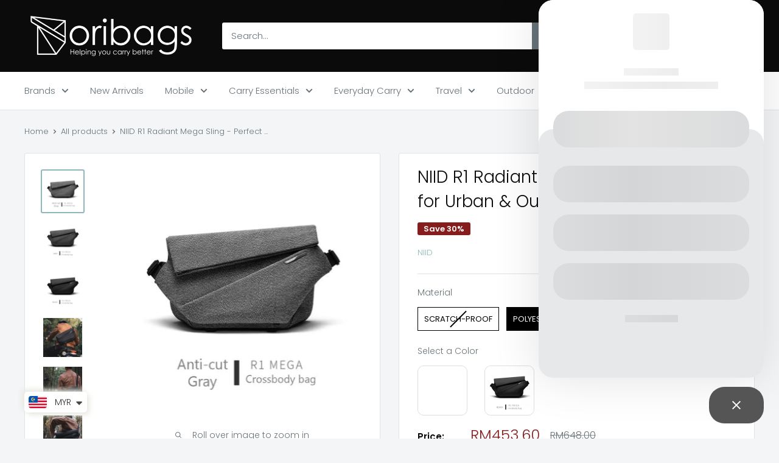

--- FILE ---
content_type: text/html; charset=utf-8
request_url: https://www.oribags.com/products/niid-r1-radiant-mega-sling-perfect-for-urban-outdoor-enthusiasts
body_size: 84611
content:
<!doctype html>

<html class="no-js" lang="en">
  <head>
    <!-- Added by AVADA SEO Suite -->


<meta name="twitter:image" content="http://www.oribags.com/cdn/shop/files/image_3.png?v=1726261236">
    
<script>
  const avadaLightJsExclude = ['cdn.nfcube.com', 'assets/ecom.js', 'variant-title-king', 'linked_options_variants', 'smile-loader.js', 'smart-product-filter-search', 'rivo-loyalty-referrals', 'avada-cookie-consent', 'consentmo-gdpr', 'quinn'];
  const avadaLightJsInclude = ['https://www.googletagmanager.com/', 'https://connect.facebook.net/', 'https://business-api.tiktok.com/', 'https://static.klaviyo.com/'];
  window.AVADA_SPEED_BLACKLIST = avadaLightJsInclude.map(item => new RegExp(item, 'i'));
  window.AVADA_SPEED_WHITELIST = avadaLightJsExclude.map(item => new RegExp(item, 'i'));
</script>

<script>
  const isSpeedUpEnable = !1726558290450 || Date.now() < 1726558290450;
  if (isSpeedUpEnable) {
    const avadaSpeedUp=0.5;
    if(isSpeedUpEnable) {
  function _0x55aa(_0x575858,_0x2fd0be){const _0x30a92f=_0x1cb5();return _0x55aa=function(_0x4e8b41,_0xcd1690){_0x4e8b41=_0x4e8b41-(0xb5e+0xd*0x147+-0x1b1a);let _0x1c09f7=_0x30a92f[_0x4e8b41];return _0x1c09f7;},_0x55aa(_0x575858,_0x2fd0be);}(function(_0x4ad4dc,_0x42545f){const _0x5c7741=_0x55aa,_0x323f4d=_0x4ad4dc();while(!![]){try{const _0x588ea5=parseInt(_0x5c7741(0x10c))/(0xb6f+-0x1853+0xce5)*(-parseInt(_0x5c7741(0x157))/(-0x2363*0x1+0x1dd4+0x591*0x1))+-parseInt(_0x5c7741(0x171))/(0x269b+-0xeb+-0xf*0x283)*(parseInt(_0x5c7741(0x116))/(0x2e1+0x1*0x17b3+-0x110*0x19))+-parseInt(_0x5c7741(0x147))/(-0x1489+-0x312*0x6+0x26fa*0x1)+-parseInt(_0x5c7741(0xfa))/(-0x744+0x1*0xb5d+-0x413)*(-parseInt(_0x5c7741(0x102))/(-0x1e87+0x9e*-0x16+0x2c22))+parseInt(_0x5c7741(0x136))/(0x1e2d+0x1498+-0x1a3*0x1f)+parseInt(_0x5c7741(0x16e))/(0x460+0x1d96+0x3*-0xb4f)*(-parseInt(_0x5c7741(0xe3))/(-0x9ca+-0x1*-0x93f+0x1*0x95))+parseInt(_0x5c7741(0xf8))/(-0x1f73*0x1+0x6*-0x510+0x3dde);if(_0x588ea5===_0x42545f)break;else _0x323f4d['push'](_0x323f4d['shift']());}catch(_0x5d6d7e){_0x323f4d['push'](_0x323f4d['shift']());}}}(_0x1cb5,-0x193549+0x5dc3*-0x31+-0x2f963*-0x13),(function(){const _0x5cb2b4=_0x55aa,_0x23f9e9={'yXGBq':function(_0x237aef,_0x385938){return _0x237aef!==_0x385938;},'XduVF':function(_0x21018d,_0x56ff60){return _0x21018d===_0x56ff60;},'RChnz':_0x5cb2b4(0xf4)+_0x5cb2b4(0xe9)+_0x5cb2b4(0x14a),'TAsuR':function(_0xe21eca,_0x33e114){return _0xe21eca%_0x33e114;},'EvLYw':function(_0x1326ad,_0x261d04){return _0x1326ad!==_0x261d04;},'nnhAQ':_0x5cb2b4(0x107),'swpMF':_0x5cb2b4(0x16d),'plMMu':_0x5cb2b4(0xe8)+_0x5cb2b4(0x135),'PqBPA':function(_0x2ba85c,_0x35b541){return _0x2ba85c<_0x35b541;},'NKPCA':_0x5cb2b4(0xfc),'TINqh':function(_0x4116e3,_0x3ffd02,_0x2c8722){return _0x4116e3(_0x3ffd02,_0x2c8722);},'BAueN':_0x5cb2b4(0x120),'NgloT':_0x5cb2b4(0x14c),'ThSSU':function(_0xeb212a,_0x4341c1){return _0xeb212a+_0x4341c1;},'lDDHN':function(_0x4a1a48,_0x45ebfb){return _0x4a1a48 instanceof _0x45ebfb;},'toAYB':function(_0xcf0fa9,_0xf5fa6a){return _0xcf0fa9 instanceof _0xf5fa6a;},'VMiyW':function(_0x5300e4,_0x44e0f4){return _0x5300e4(_0x44e0f4);},'iyhbw':_0x5cb2b4(0x119),'zuWfR':function(_0x19c3e4,_0x4ee6e8){return _0x19c3e4<_0x4ee6e8;},'vEmrv':function(_0xd798cf,_0x5ea2dd){return _0xd798cf!==_0x5ea2dd;},'yxERj':function(_0x24b03b,_0x5aa292){return _0x24b03b||_0x5aa292;},'MZpwM':_0x5cb2b4(0x110)+_0x5cb2b4(0x109)+'pt','IeUHK':function(_0x5a4c7e,_0x2edf70){return _0x5a4c7e-_0x2edf70;},'Idvge':function(_0x3b526e,_0x36b469){return _0x3b526e<_0x36b469;},'qRwfm':_0x5cb2b4(0x16b)+_0x5cb2b4(0xf1),'CvXDN':function(_0x4b4208,_0x1db216){return _0x4b4208<_0x1db216;},'acPIM':function(_0x7d44b7,_0x3020d2){return _0x7d44b7(_0x3020d2);},'MyLMO':function(_0x22d4b2,_0xe7a6a0){return _0x22d4b2<_0xe7a6a0;},'boDyh':function(_0x176992,_0x346381,_0xab7fc){return _0x176992(_0x346381,_0xab7fc);},'ZANXD':_0x5cb2b4(0x10f)+_0x5cb2b4(0x12a)+_0x5cb2b4(0x142),'CXwRZ':_0x5cb2b4(0x123)+_0x5cb2b4(0x15f),'AuMHM':_0x5cb2b4(0x161),'KUuFZ':_0x5cb2b4(0xe6),'MSwtw':_0x5cb2b4(0x13a),'ERvPB':_0x5cb2b4(0x134),'ycTDj':_0x5cb2b4(0x15b),'Tvhir':_0x5cb2b4(0x154)},_0x469be1=_0x23f9e9[_0x5cb2b4(0x153)],_0x36fe07={'blacklist':window[_0x5cb2b4(0x11f)+_0x5cb2b4(0x115)+'T'],'whitelist':window[_0x5cb2b4(0x11f)+_0x5cb2b4(0x13e)+'T']},_0x26516a={'blacklisted':[]},_0x34e4a6=(_0x2be2f5,_0x25b3b2)=>{const _0x80dd2=_0x5cb2b4;if(_0x2be2f5&&(!_0x25b3b2||_0x23f9e9[_0x80dd2(0x13b)](_0x25b3b2,_0x469be1))&&(!_0x36fe07[_0x80dd2(0x170)]||_0x36fe07[_0x80dd2(0x170)][_0x80dd2(0x151)](_0xa5c7cf=>_0xa5c7cf[_0x80dd2(0x12b)](_0x2be2f5)))&&(!_0x36fe07[_0x80dd2(0x165)]||_0x36fe07[_0x80dd2(0x165)][_0x80dd2(0x156)](_0x4e2570=>!_0x4e2570[_0x80dd2(0x12b)](_0x2be2f5)))&&_0x23f9e9[_0x80dd2(0xf7)](avadaSpeedUp,0x5*0x256+-0x1*0x66c+-0x542+0.5)&&_0x2be2f5[_0x80dd2(0x137)](_0x23f9e9[_0x80dd2(0xe7)])){const _0x413c89=_0x2be2f5[_0x80dd2(0x16c)];return _0x23f9e9[_0x80dd2(0xf7)](_0x23f9e9[_0x80dd2(0x11e)](_0x413c89,-0x1deb*-0x1+0xf13+-0x2cfc),0x1176+-0x78b*0x5+0x1441);}return _0x2be2f5&&(!_0x25b3b2||_0x23f9e9[_0x80dd2(0xed)](_0x25b3b2,_0x469be1))&&(!_0x36fe07[_0x80dd2(0x170)]||_0x36fe07[_0x80dd2(0x170)][_0x80dd2(0x151)](_0x3d689d=>_0x3d689d[_0x80dd2(0x12b)](_0x2be2f5)))&&(!_0x36fe07[_0x80dd2(0x165)]||_0x36fe07[_0x80dd2(0x165)][_0x80dd2(0x156)](_0x26a7b3=>!_0x26a7b3[_0x80dd2(0x12b)](_0x2be2f5)));},_0x11462f=function(_0x42927f){const _0x346823=_0x5cb2b4,_0x5426ae=_0x42927f[_0x346823(0x159)+'te'](_0x23f9e9[_0x346823(0x14e)]);return _0x36fe07[_0x346823(0x170)]&&_0x36fe07[_0x346823(0x170)][_0x346823(0x156)](_0x107b0d=>!_0x107b0d[_0x346823(0x12b)](_0x5426ae))||_0x36fe07[_0x346823(0x165)]&&_0x36fe07[_0x346823(0x165)][_0x346823(0x151)](_0x1e7160=>_0x1e7160[_0x346823(0x12b)](_0x5426ae));},_0x39299f=new MutationObserver(_0x45c995=>{const _0x21802a=_0x5cb2b4,_0x3bc801={'mafxh':function(_0x6f9c57,_0x229989){const _0x9d39b1=_0x55aa;return _0x23f9e9[_0x9d39b1(0xf7)](_0x6f9c57,_0x229989);},'SrchE':_0x23f9e9[_0x21802a(0xe2)],'pvjbV':_0x23f9e9[_0x21802a(0xf6)]};for(let _0x333494=-0x7d7+-0x893+0x106a;_0x23f9e9[_0x21802a(0x158)](_0x333494,_0x45c995[_0x21802a(0x16c)]);_0x333494++){const {addedNodes:_0x1b685b}=_0x45c995[_0x333494];for(let _0x2f087=0x1f03+0x84b+0x1*-0x274e;_0x23f9e9[_0x21802a(0x158)](_0x2f087,_0x1b685b[_0x21802a(0x16c)]);_0x2f087++){const _0x4e5bac=_0x1b685b[_0x2f087];if(_0x23f9e9[_0x21802a(0xf7)](_0x4e5bac[_0x21802a(0x121)],-0x1f3a+-0x1*0x1b93+-0x3*-0x139a)&&_0x23f9e9[_0x21802a(0xf7)](_0x4e5bac[_0x21802a(0x152)],_0x23f9e9[_0x21802a(0xe0)])){const _0x5d9a67=_0x4e5bac[_0x21802a(0x107)],_0x3fb522=_0x4e5bac[_0x21802a(0x16d)];if(_0x23f9e9[_0x21802a(0x103)](_0x34e4a6,_0x5d9a67,_0x3fb522)){_0x26516a[_0x21802a(0x160)+'d'][_0x21802a(0x128)]([_0x4e5bac,_0x4e5bac[_0x21802a(0x16d)]]),_0x4e5bac[_0x21802a(0x16d)]=_0x469be1;const _0x1e52da=function(_0x2c95ff){const _0x359b13=_0x21802a;if(_0x3bc801[_0x359b13(0x118)](_0x4e5bac[_0x359b13(0x159)+'te'](_0x3bc801[_0x359b13(0x166)]),_0x469be1))_0x2c95ff[_0x359b13(0x112)+_0x359b13(0x150)]();_0x4e5bac[_0x359b13(0xec)+_0x359b13(0x130)](_0x3bc801[_0x359b13(0xe4)],_0x1e52da);};_0x4e5bac[_0x21802a(0x12d)+_0x21802a(0x163)](_0x23f9e9[_0x21802a(0xf6)],_0x1e52da),_0x4e5bac[_0x21802a(0x12c)+_0x21802a(0x131)]&&_0x4e5bac[_0x21802a(0x12c)+_0x21802a(0x131)][_0x21802a(0x11a)+'d'](_0x4e5bac);}}}}});_0x39299f[_0x5cb2b4(0x105)](document[_0x5cb2b4(0x10b)+_0x5cb2b4(0x16a)],{'childList':!![],'subtree':!![]});const _0x2910a9=/[|\\{}()\[\]^$+*?.]/g,_0xa9f173=function(..._0x1baa33){const _0x3053cc=_0x5cb2b4,_0x2e6f61={'mMWha':function(_0x158c76,_0x5c404b){const _0x25a05c=_0x55aa;return _0x23f9e9[_0x25a05c(0xf7)](_0x158c76,_0x5c404b);},'BXirI':_0x23f9e9[_0x3053cc(0x141)],'COGok':function(_0x421bf7,_0x55453a){const _0x4fd417=_0x3053cc;return _0x23f9e9[_0x4fd417(0x167)](_0x421bf7,_0x55453a);},'XLSAp':function(_0x193984,_0x35c446){const _0x5bbecf=_0x3053cc;return _0x23f9e9[_0x5bbecf(0xed)](_0x193984,_0x35c446);},'EygRw':function(_0xfbb69c,_0x21b15d){const _0xe5c840=_0x3053cc;return _0x23f9e9[_0xe5c840(0x104)](_0xfbb69c,_0x21b15d);},'xZuNx':_0x23f9e9[_0x3053cc(0x139)],'SBUaW':function(_0x5739bf,_0x2c2fab){const _0x42cbb1=_0x3053cc;return _0x23f9e9[_0x42cbb1(0x172)](_0x5739bf,_0x2c2fab);},'EAoTR':function(_0x123b29,_0x5b29bf){const _0x2828d2=_0x3053cc;return _0x23f9e9[_0x2828d2(0x11d)](_0x123b29,_0x5b29bf);},'cdYdq':_0x23f9e9[_0x3053cc(0x14e)],'WzJcf':_0x23f9e9[_0x3053cc(0xe2)],'nytPK':function(_0x53f733,_0x4ad021){const _0x4f0333=_0x3053cc;return _0x23f9e9[_0x4f0333(0x148)](_0x53f733,_0x4ad021);},'oUrHG':_0x23f9e9[_0x3053cc(0x14d)],'dnxjX':function(_0xed6b5f,_0x573f55){const _0x57aa03=_0x3053cc;return _0x23f9e9[_0x57aa03(0x15a)](_0xed6b5f,_0x573f55);}};_0x23f9e9[_0x3053cc(0x15d)](_0x1baa33[_0x3053cc(0x16c)],-0x1a3*-0x9+-0xf9*0xb+-0x407*0x1)?(_0x36fe07[_0x3053cc(0x170)]=[],_0x36fe07[_0x3053cc(0x165)]=[]):(_0x36fe07[_0x3053cc(0x170)]&&(_0x36fe07[_0x3053cc(0x170)]=_0x36fe07[_0x3053cc(0x170)][_0x3053cc(0x106)](_0xa8e001=>_0x1baa33[_0x3053cc(0x156)](_0x4a8a28=>{const _0x2e425b=_0x3053cc;if(_0x2e6f61[_0x2e425b(0x111)](typeof _0x4a8a28,_0x2e6f61[_0x2e425b(0x155)]))return!_0xa8e001[_0x2e425b(0x12b)](_0x4a8a28);else{if(_0x2e6f61[_0x2e425b(0xeb)](_0x4a8a28,RegExp))return _0x2e6f61[_0x2e425b(0x145)](_0xa8e001[_0x2e425b(0xdf)](),_0x4a8a28[_0x2e425b(0xdf)]());}}))),_0x36fe07[_0x3053cc(0x165)]&&(_0x36fe07[_0x3053cc(0x165)]=[..._0x36fe07[_0x3053cc(0x165)],..._0x1baa33[_0x3053cc(0xff)](_0x4e4c02=>{const _0x7c755c=_0x3053cc;if(_0x23f9e9[_0x7c755c(0xf7)](typeof _0x4e4c02,_0x23f9e9[_0x7c755c(0x141)])){const _0x932437=_0x4e4c02[_0x7c755c(0xea)](_0x2910a9,_0x23f9e9[_0x7c755c(0x16f)]),_0x34e686=_0x23f9e9[_0x7c755c(0xf0)](_0x23f9e9[_0x7c755c(0xf0)]('.*',_0x932437),'.*');if(_0x36fe07[_0x7c755c(0x165)][_0x7c755c(0x156)](_0x21ef9a=>_0x21ef9a[_0x7c755c(0xdf)]()!==_0x34e686[_0x7c755c(0xdf)]()))return new RegExp(_0x34e686);}else{if(_0x23f9e9[_0x7c755c(0x117)](_0x4e4c02,RegExp)){if(_0x36fe07[_0x7c755c(0x165)][_0x7c755c(0x156)](_0x5a3f09=>_0x5a3f09[_0x7c755c(0xdf)]()!==_0x4e4c02[_0x7c755c(0xdf)]()))return _0x4e4c02;}}return null;})[_0x3053cc(0x106)](Boolean)]));const _0x3eeb55=document[_0x3053cc(0x11b)+_0x3053cc(0x10e)](_0x23f9e9[_0x3053cc(0xf0)](_0x23f9e9[_0x3053cc(0xf0)](_0x23f9e9[_0x3053cc(0x122)],_0x469be1),'"]'));for(let _0xf831f7=-0x21aa+-0x1793+0x393d*0x1;_0x23f9e9[_0x3053cc(0x14b)](_0xf831f7,_0x3eeb55[_0x3053cc(0x16c)]);_0xf831f7++){const _0x5868cb=_0x3eeb55[_0xf831f7];_0x23f9e9[_0x3053cc(0x132)](_0x11462f,_0x5868cb)&&(_0x26516a[_0x3053cc(0x160)+'d'][_0x3053cc(0x128)]([_0x5868cb,_0x23f9e9[_0x3053cc(0x14d)]]),_0x5868cb[_0x3053cc(0x12c)+_0x3053cc(0x131)][_0x3053cc(0x11a)+'d'](_0x5868cb));}let _0xdf8cd0=-0x17da+0x2461+-0xc87*0x1;[..._0x26516a[_0x3053cc(0x160)+'d']][_0x3053cc(0x10d)](([_0x226aeb,_0x33eaa7],_0xe33bca)=>{const _0x2aa7bf=_0x3053cc;if(_0x2e6f61[_0x2aa7bf(0x143)](_0x11462f,_0x226aeb)){const _0x41da0d=document[_0x2aa7bf(0x11c)+_0x2aa7bf(0x131)](_0x2e6f61[_0x2aa7bf(0x127)]);for(let _0x6784c7=0xd7b+-0xaa5+-0x2d6;_0x2e6f61[_0x2aa7bf(0x164)](_0x6784c7,_0x226aeb[_0x2aa7bf(0xe5)][_0x2aa7bf(0x16c)]);_0x6784c7++){const _0x4ca758=_0x226aeb[_0x2aa7bf(0xe5)][_0x6784c7];_0x2e6f61[_0x2aa7bf(0x12f)](_0x4ca758[_0x2aa7bf(0x133)],_0x2e6f61[_0x2aa7bf(0x13f)])&&_0x2e6f61[_0x2aa7bf(0x145)](_0x4ca758[_0x2aa7bf(0x133)],_0x2e6f61[_0x2aa7bf(0x100)])&&_0x41da0d[_0x2aa7bf(0xe1)+'te'](_0x4ca758[_0x2aa7bf(0x133)],_0x226aeb[_0x2aa7bf(0xe5)][_0x6784c7][_0x2aa7bf(0x12e)]);}_0x41da0d[_0x2aa7bf(0xe1)+'te'](_0x2e6f61[_0x2aa7bf(0x13f)],_0x226aeb[_0x2aa7bf(0x107)]),_0x41da0d[_0x2aa7bf(0xe1)+'te'](_0x2e6f61[_0x2aa7bf(0x100)],_0x2e6f61[_0x2aa7bf(0x101)](_0x33eaa7,_0x2e6f61[_0x2aa7bf(0x126)])),document[_0x2aa7bf(0x113)][_0x2aa7bf(0x146)+'d'](_0x41da0d),_0x26516a[_0x2aa7bf(0x160)+'d'][_0x2aa7bf(0x162)](_0x2e6f61[_0x2aa7bf(0x13d)](_0xe33bca,_0xdf8cd0),-0x105d*0x2+0x1*-0xeaa+0x2f65),_0xdf8cd0++;}}),_0x36fe07[_0x3053cc(0x170)]&&_0x23f9e9[_0x3053cc(0xf3)](_0x36fe07[_0x3053cc(0x170)][_0x3053cc(0x16c)],0x10f2+-0x1a42+0x951)&&_0x39299f[_0x3053cc(0x15c)]();},_0x4c2397=document[_0x5cb2b4(0x11c)+_0x5cb2b4(0x131)],_0x573f89={'src':Object[_0x5cb2b4(0x14f)+_0x5cb2b4(0xfd)+_0x5cb2b4(0x144)](HTMLScriptElement[_0x5cb2b4(0xf9)],_0x23f9e9[_0x5cb2b4(0x14e)]),'type':Object[_0x5cb2b4(0x14f)+_0x5cb2b4(0xfd)+_0x5cb2b4(0x144)](HTMLScriptElement[_0x5cb2b4(0xf9)],_0x23f9e9[_0x5cb2b4(0xe2)])};document[_0x5cb2b4(0x11c)+_0x5cb2b4(0x131)]=function(..._0x4db605){const _0x1480b5=_0x5cb2b4,_0x3a6982={'KNNxG':function(_0x32fa39,_0x2a57e4,_0x3cc08f){const _0x5ead12=_0x55aa;return _0x23f9e9[_0x5ead12(0x169)](_0x32fa39,_0x2a57e4,_0x3cc08f);}};if(_0x23f9e9[_0x1480b5(0x13b)](_0x4db605[-0x4*-0x376+0x4*0x2f+-0xe94][_0x1480b5(0x140)+'e'](),_0x23f9e9[_0x1480b5(0x139)]))return _0x4c2397[_0x1480b5(0x114)](document)(..._0x4db605);const _0x2f091d=_0x4c2397[_0x1480b5(0x114)](document)(..._0x4db605);try{Object[_0x1480b5(0xf2)+_0x1480b5(0x149)](_0x2f091d,{'src':{..._0x573f89[_0x1480b5(0x107)],'set'(_0x3ae2bc){const _0x5d6fdc=_0x1480b5;_0x3a6982[_0x5d6fdc(0x129)](_0x34e4a6,_0x3ae2bc,_0x2f091d[_0x5d6fdc(0x16d)])&&_0x573f89[_0x5d6fdc(0x16d)][_0x5d6fdc(0x10a)][_0x5d6fdc(0x125)](this,_0x469be1),_0x573f89[_0x5d6fdc(0x107)][_0x5d6fdc(0x10a)][_0x5d6fdc(0x125)](this,_0x3ae2bc);}},'type':{..._0x573f89[_0x1480b5(0x16d)],'get'(){const _0x436e9e=_0x1480b5,_0x4b63b9=_0x573f89[_0x436e9e(0x16d)][_0x436e9e(0xfb)][_0x436e9e(0x125)](this);if(_0x23f9e9[_0x436e9e(0xf7)](_0x4b63b9,_0x469be1)||_0x23f9e9[_0x436e9e(0x103)](_0x34e4a6,this[_0x436e9e(0x107)],_0x4b63b9))return null;return _0x4b63b9;},'set'(_0x174ea3){const _0x1dff57=_0x1480b5,_0xa2fd13=_0x23f9e9[_0x1dff57(0x103)](_0x34e4a6,_0x2f091d[_0x1dff57(0x107)],_0x2f091d[_0x1dff57(0x16d)])?_0x469be1:_0x174ea3;_0x573f89[_0x1dff57(0x16d)][_0x1dff57(0x10a)][_0x1dff57(0x125)](this,_0xa2fd13);}}}),_0x2f091d[_0x1480b5(0xe1)+'te']=function(_0x5b0870,_0x8c60d5){const _0xab22d4=_0x1480b5;if(_0x23f9e9[_0xab22d4(0xf7)](_0x5b0870,_0x23f9e9[_0xab22d4(0xe2)])||_0x23f9e9[_0xab22d4(0xf7)](_0x5b0870,_0x23f9e9[_0xab22d4(0x14e)]))_0x2f091d[_0x5b0870]=_0x8c60d5;else HTMLScriptElement[_0xab22d4(0xf9)][_0xab22d4(0xe1)+'te'][_0xab22d4(0x125)](_0x2f091d,_0x5b0870,_0x8c60d5);};}catch(_0x5a9461){console[_0x1480b5(0x168)](_0x23f9e9[_0x1480b5(0xef)],_0x5a9461);}return _0x2f091d;};const _0x5883c5=[_0x23f9e9[_0x5cb2b4(0xfe)],_0x23f9e9[_0x5cb2b4(0x13c)],_0x23f9e9[_0x5cb2b4(0xf5)],_0x23f9e9[_0x5cb2b4(0x15e)],_0x23f9e9[_0x5cb2b4(0x138)],_0x23f9e9[_0x5cb2b4(0x124)]],_0x4ab8d2=_0x5883c5[_0x5cb2b4(0xff)](_0x439d08=>{return{'type':_0x439d08,'listener':()=>_0xa9f173(),'options':{'passive':!![]}};});_0x4ab8d2[_0x5cb2b4(0x10d)](_0x4d3535=>{const _0x3882ab=_0x5cb2b4;document[_0x3882ab(0x12d)+_0x3882ab(0x163)](_0x4d3535[_0x3882ab(0x16d)],_0x4d3535[_0x3882ab(0xee)],_0x4d3535[_0x3882ab(0x108)]);});}()));function _0x1cb5(){const _0x15f8e0=['ault','some','tagName','CXwRZ','wheel','BXirI','every','6lYvYYX','PqBPA','getAttribu','IeUHK','touchstart','disconnect','Idvge','ERvPB','/blocked','blackliste','keydown','splice','stener','SBUaW','whitelist','SrchE','toAYB','warn','boDyh','ement','script[typ','length','type','346347wGqEBH','NgloT','blacklist','33OVoYHk','zuWfR','toString','NKPCA','setAttribu','swpMF','230EEqEiq','pvjbV','attributes','mousemove','RChnz','beforescri','y.com/exte','replace','COGok','removeEven','EvLYw','listener','ZANXD','ThSSU','e="','defineProp','MyLMO','cdn.shopif','MSwtw','plMMu','XduVF','22621984JRJQxz','prototype','8818116NVbcZr','get','SCRIPT','ertyDescri','AuMHM','map','WzJcf','nytPK','7kiZatp','TINqh','VMiyW','observe','filter','src','options','n/javascri','set','documentEl','478083wuqgQV','forEach','torAll','Avada cann','applicatio','mMWha','preventDef','head','bind','D_BLACKLIS','75496skzGVx','lDDHN','mafxh','script','removeChil','querySelec','createElem','vEmrv','TAsuR','AVADA_SPEE','string','nodeType','qRwfm','javascript','Tvhir','call','oUrHG','xZuNx','push','KNNxG','ot lazy lo','test','parentElem','addEventLi','value','EAoTR','tListener','ent','acPIM','name','touchmove','ptexecute','6968312SmqlIb','includes','ycTDj','iyhbw','touchend','yXGBq','KUuFZ','dnxjX','D_WHITELIS','cdYdq','toLowerCas','BAueN','ad script','EygRw','ptor','XLSAp','appendChil','4975500NoPAFA','yxERj','erties','nsions','CvXDN','\$&','MZpwM','nnhAQ','getOwnProp'];_0x1cb5=function(){return _0x15f8e0;};return _0x1cb5();}
}
    class LightJsLoader{constructor(e){this.jQs=[],this.listener=this.handleListener.bind(this,e),this.scripts=["default","defer","async"].reduce(((e,t)=>({...e,[t]:[]})),{});const t=this;e.forEach((e=>window.addEventListener(e,t.listener,{passive:!0})))}handleListener(e){const t=this;return e.forEach((e=>window.removeEventListener(e,t.listener))),"complete"===document.readyState?this.handleDOM():document.addEventListener("readystatechange",(e=>{if("complete"===e.target.readyState)return setTimeout(t.handleDOM.bind(t),1)}))}async handleDOM(){this.suspendEvent(),this.suspendJQuery(),this.findScripts(),this.preloadScripts();for(const e of Object.keys(this.scripts))await this.replaceScripts(this.scripts[e]);for(const e of["DOMContentLoaded","readystatechange"])await this.requestRepaint(),document.dispatchEvent(new Event("lightJS-"+e));document.lightJSonreadystatechange&&document.lightJSonreadystatechange();for(const e of["DOMContentLoaded","load"])await this.requestRepaint(),window.dispatchEvent(new Event("lightJS-"+e));await this.requestRepaint(),window.lightJSonload&&window.lightJSonload(),await this.requestRepaint(),this.jQs.forEach((e=>e(window).trigger("lightJS-jquery-load"))),window.dispatchEvent(new Event("lightJS-pageshow")),await this.requestRepaint(),window.lightJSonpageshow&&window.lightJSonpageshow()}async requestRepaint(){return new Promise((e=>requestAnimationFrame(e)))}findScripts(){document.querySelectorAll("script[type=lightJs]").forEach((e=>{e.hasAttribute("src")?e.hasAttribute("async")&&e.async?this.scripts.async.push(e):e.hasAttribute("defer")&&e.defer?this.scripts.defer.push(e):this.scripts.default.push(e):this.scripts.default.push(e)}))}preloadScripts(){const e=this,t=Object.keys(this.scripts).reduce(((t,n)=>[...t,...e.scripts[n]]),[]),n=document.createDocumentFragment();t.forEach((e=>{const t=e.getAttribute("src");if(!t)return;const s=document.createElement("link");s.href=t,s.rel="preload",s.as="script",n.appendChild(s)})),document.head.appendChild(n)}async replaceScripts(e){let t;for(;t=e.shift();)await this.requestRepaint(),new Promise((e=>{const n=document.createElement("script");[...t.attributes].forEach((e=>{"type"!==e.nodeName&&n.setAttribute(e.nodeName,e.nodeValue)})),t.hasAttribute("src")?(n.addEventListener("load",e),n.addEventListener("error",e)):(n.text=t.text,e()),t.parentNode.replaceChild(n,t)}))}suspendEvent(){const e={};[{obj:document,name:"DOMContentLoaded"},{obj:window,name:"DOMContentLoaded"},{obj:window,name:"load"},{obj:window,name:"pageshow"},{obj:document,name:"readystatechange"}].map((t=>function(t,n){function s(n){return e[t].list.indexOf(n)>=0?"lightJS-"+n:n}e[t]||(e[t]={list:[n],add:t.addEventListener,remove:t.removeEventListener},t.addEventListener=(...n)=>{n[0]=s(n[0]),e[t].add.apply(t,n)},t.removeEventListener=(...n)=>{n[0]=s(n[0]),e[t].remove.apply(t,n)})}(t.obj,t.name))),[{obj:document,name:"onreadystatechange"},{obj:window,name:"onpageshow"}].map((e=>function(e,t){let n=e[t];Object.defineProperty(e,t,{get:()=>n||function(){},set:s=>{e["lightJS"+t]=n=s}})}(e.obj,e.name)))}suspendJQuery(){const e=this;let t=window.jQuery;Object.defineProperty(window,"jQuery",{get:()=>t,set(n){if(!n||!n.fn||!e.jQs.includes(n))return void(t=n);n.fn.ready=n.fn.init.prototype.ready=e=>{e.bind(document)(n)};const s=n.fn.on;n.fn.on=n.fn.init.prototype.on=function(...e){if(window!==this[0])return s.apply(this,e),this;const t=e=>e.split(" ").map((e=>"load"===e||0===e.indexOf("load.")?"lightJS-jquery-load":e)).join(" ");return"string"==typeof e[0]||e[0]instanceof String?(e[0]=t(e[0]),s.apply(this,e),this):("object"==typeof e[0]&&Object.keys(e[0]).forEach((n=>{delete Object.assign(e[0],{[t(n)]:e[0][n]})[n]})),s.apply(this,e),this)},e.jQs.push(n),t=n}})}}
new LightJsLoader(["keydown","mousemove","touchend","touchmove","touchstart","wheel"]);
  }
</script>


<!-- Added by AVADA SEO Suite: Product Structured Data -->
<script type="application/ld+json">{
"@context": "https://schema.org/",
"@type": "Product",
"@id": "https://www.oribags.com/products/niid-r1-radiant-mega-sling-perfect-for-urban-outdoor-enthusiasts",
"name": "NIID R1 Radiant Mega Sling - Perfect for Urban &amp; Outdoor Enthusiasts",
"description": "NIID&#39;s classic best-selling model R1 is a new evolution, retaining the streamlined &quot;diagonal&quot; appearance, bringing greater capacity and more convenient design.The most critical design breakthrough of the &quot;R1 MEGA Carrying Bag&quot; is that in addition to meeting the needs of modern people in terms of capacity for carrying various items in various use situations, the original R1 must also retain the lightweight shape, be comfortable to carry, and have various storage categories. Organized, fast and efficient in picking up and receiving items.R1 MEGA only adds about 1 to 2 inches and 0.2kg in weight, nearly doubling the capacity of the original R1 from 5L to a luxuriously large capacity of 9L!In addition to the original R1&#39;s size adjustment through the &quot;drawstring&quot; at the bottom of the bag, &quot;R1 MEGA&quot; also has a zipper-type &quot;expansion&quot; function, which means that R1 MEGA will have one more size option than the original R1, which can be changed to three sizes of capacity",
"brand": {
  "@type": "Brand",
  "name": "NIID"
},
"offers": {
  "@type": "Offer",
  "price": "453.6",
  "priceCurrency": "MYR",
  "itemCondition": "https://schema.org/NewCondition",
  "availability": "https://schema.org/InStock",
  "url": "https://www.oribags.com/products/niid-r1-radiant-mega-sling-perfect-for-urban-outdoor-enthusiasts"
},
"image": [
  "https://www.oribags.com/cdn/shop/files/image_3.png?v=1726261236",
  "https://www.oribags.com/cdn/shop/files/image_5.png?v=1726261238",
  "https://www.oribags.com/cdn/shop/files/image_4.png?v=1726261240",
  "https://www.oribags.com/cdn/shop/files/R1-Mage-2_590x_9ce776f3-706e-41a4-8336-5ee715f8f63d.png?v=1726261243",
  "https://www.oribags.com/cdn/shop/files/R1-Mage-1_590x_3090811b-7ba9-46e9-8441-4d5f9fb89d88.png?v=1726261246",
  "https://www.oribags.com/cdn/shop/files/R1-Mage-3_590x_83f2655f-ed8b-4900-831d-29f325482402.png?v=1726261249",
  "https://www.oribags.com/cdn/shop/files/R1-Mage-5_590x_deb7dd53-8969-4abb-bce5-7e85920ec793.png?v=1726261251",
  "https://www.oribags.com/cdn/shop/files/R1-Mage-6_590x_99c81c8c-8dcf-4a67-8252-a81c433ed088.png?v=1726261254",
  "https://www.oribags.com/cdn/shop/files/R1-Mage-4_590x_0bd04320-ce3b-4b1f-b73f-986117452096.png?v=1726261260",
  "https://www.oribags.com/cdn/shop/files/1d240f0374a8497258040afbbfd2413-1_590x_ddff610c-0b8a-431e-b249-5d4c82e4dd06.png?v=1726261262"
],
"releaseDate": "2024-06-04 10:03:48 +0800",
"sku": "NID10344",
"mpn": "NID10344"}</script>
<!-- /Added by AVADA SEO Suite --><!-- Added by AVADA SEO Suite: Breadcrumb Structured Data  -->
<script type="application/ld+json">{
  "@context": "https://schema.org",
  "@type": "BreadcrumbList",
  "itemListElement": [{
    "@type": "ListItem",
    "position": 1,
    "name": "Home",
    "item": "https://www.oribags.com"
  }, {
    "@type": "ListItem",
    "position": 2,
    "name": "NIID R1 Radiant Mega Sling - Perfect for Urban &amp; Outdoor Enthusiasts",
    "item": "https://www.oribags.com/products/niid-r1-radiant-mega-sling-perfect-for-urban-outdoor-enthusiasts"
  }]
}
</script>
<!-- Added by AVADA SEO Suite -->

<!-- /Added by AVADA SEO Suite -->

<!-- "snippets/booster-seo.liquid" was not rendered, the associated app was uninstalled -->

<meta name="google-site-verification" content="NGSzZnNi9FeFJXq8i7YuZDygW6YEW3YFucl7yUn2xEc" />
<!-- starapps_core_start -->
<!-- This code is automatically managed by StarApps Studio -->
<!-- Please contact support@starapps.studio for any help -->
<!-- File location: snippets/starapps-core.liquid -->


    
<!-- starapps_core_end -->
<meta name="facebook-domain-verification" content="z4frs13sny8vo0dbyybx6dl61w1egu" />
<!-- "snippets/limespot.liquid" was not rendered, the associated app was uninstalled -->


<!-- Google tag (gtag.js) -->
<script type="lightJs" defer src="https://www.googletagmanager.com/gtag/js?id=AW-662570943"></script>
<script type="lightJs">
  window.dataLayer = window.dataLayer || [];
  function gtag(){dataLayer.push(arguments);}
  gtag('js', new Date());

  gtag('config', 'AW-662570943');
</script>

    <!-- Google tag (gtag.js) -->
<script type="lightJs" defer src="https://www.googletagmanager.com/gtag/js?id=G-T7ZG4GKT5B"></script>
<script type="lightJs">
  window.dataLayer = window.dataLayer || [];
  function gtag(){dataLayer.push(arguments);}
  gtag('js', new Date());

  gtag('config', 'G-T7ZG4GKT5B');
</script>
    

    <meta charset="utf-8">
  
    <meta name="viewport" content="width=device-width, initial-scale=1.0, height=device-height, minimum-scale=1.0, maximum-scale=5.0">
    <meta name="theme-color" content="#8eb7be"><title>
        NIID R1 Radiant Mega Sling - Perfect for Urban & Outdoor Enthusiasts

          &ndash; Oribags</title>
      
        <meta name="description" content="Buy NIID R1 Radiant Mega Sling - Perfect for Urban &amp; Outdoor Enthusiasts at the lowest price in Malaysia. Check reviews and buy NIID R1 Radiant Mega Sling - Perfect for Urban &amp; Outdoor Enthusiasts today.">
      
<link rel="shortcut icon" href="//www.oribags.com/cdn/shop/files/download_6_96x96.png?v=1680224817" type="image/png"><link rel="preload" as="style" href="//www.oribags.com/cdn/shop/t/6/assets/theme.aio.min.css?v=92037954311673549851719062152">
    <link rel="preload" as="script" href="//www.oribags.com/cdn/shop/t/6/assets/theme.min.js?v=164977014983380440891642698451">
    <link rel="preconnect" href="https://cdn.shopify.com">
    <link rel="preconnect" href="https://fonts.shopifycdn.com">
    <link rel="dns-prefetch" href="https://productreviews.shopifycdn.com">
    <link rel="dns-prefetch" href="https://ajax.googleapis.com">
    <link rel="dns-prefetch" href="https://maps.googleapis.com">
    <link rel="dns-prefetch" href="https://maps.gstatic.com">

    <meta property="og:type" content="product">
  <meta property="og:title" content="NIID R1 Radiant Mega Sling - Perfect for Urban &amp; Outdoor Enthusiasts"><meta property="og:image" content="http://www.oribags.com/cdn/shop/files/image_3.png?v=1726261236">
    <meta property="og:image:secure_url" content="https://www.oribags.com/cdn/shop/files/image_3.png?v=1726261236">
    <meta property="og:image:width" content="800">
    <meta property="og:image:height" content="800"><meta property="product:price:amount" content="453.60">
  <meta property="product:price:currency" content="MYR"><meta property="og:description" content="Buy NIID X Urbanature R1 Radiant Urban Sling for only MYR 439.00 at Oribags.com!"><meta property="og:url" content="https://www.oribags.com/products/niid-r1-radiant-mega-sling-perfect-for-urban-outdoor-enthusiasts">
<meta property="og:site_name" content="Oribags"><meta name="twitter:card" content="summary"><meta name="twitter:title" content="NIID R1 Radiant Mega Sling - Perfect for Urban &amp; Outdoor Enthusiasts">
  <meta name="twitter:description" content="NIID&#39;s classic best-selling model R1 is a new evolution, retaining the streamlined &quot;diagonal&quot; appearance, bringing greater capacity and more convenient design.The most critical design breakthrough of the &quot;R1 MEGA Carrying Bag&quot; is that in addition to meeting the needs of modern people in terms of capacity for carrying various items in various use situations, the original R1 must also retain the lightweight shape, be comfortable to carry, and have various storage categories. Organized, fast and efficient in picking up and receiving items.R1 MEGA only adds about 1 to 2 inches and 0.2kg in weight, nearly doubling the capacity of the original R1 from 5L to a luxuriously large capacity of 9L!In addition to the original R1&#39;s size adjustment through the &quot;drawstring&quot; at the bottom of the bag, &quot;R1 MEGA&quot; also has a zipper-type &quot;expansion&quot; function, which means that R1 MEGA">
  <meta name="twitter:image" content="https://www.oribags.com/cdn/shop/files/image_3_600x600_crop_center.png?v=1726261236">
    <link rel="preload" href="//www.oribags.com/cdn/fonts/poppins/poppins_n3.05f58335c3209cce17da4f1f1ab324ebe2982441.woff2" as="font" type="font/woff2" crossorigin>
<link rel="preload" href="//www.oribags.com/cdn/fonts/poppins/poppins_n3.05f58335c3209cce17da4f1f1ab324ebe2982441.woff2" as="font" type="font/woff2" crossorigin>

<style>
  @font-face {
  font-family: Poppins;
  font-weight: 300;
  font-style: normal;
  font-display: swap;
  src: url("//www.oribags.com/cdn/fonts/poppins/poppins_n3.05f58335c3209cce17da4f1f1ab324ebe2982441.woff2") format("woff2"),
       url("//www.oribags.com/cdn/fonts/poppins/poppins_n3.6971368e1f131d2c8ff8e3a44a36b577fdda3ff5.woff") format("woff");
}

  @font-face {
  font-family: Poppins;
  font-weight: 300;
  font-style: normal;
  font-display: swap;
  src: url("//www.oribags.com/cdn/fonts/poppins/poppins_n3.05f58335c3209cce17da4f1f1ab324ebe2982441.woff2") format("woff2"),
       url("//www.oribags.com/cdn/fonts/poppins/poppins_n3.6971368e1f131d2c8ff8e3a44a36b577fdda3ff5.woff") format("woff");
}

@font-face {
  font-family: Poppins;
  font-weight: 600;
  font-style: normal;
  font-display: swap;
  src: url("//www.oribags.com/cdn/fonts/poppins/poppins_n6.aa29d4918bc243723d56b59572e18228ed0786f6.woff2") format("woff2"),
       url("//www.oribags.com/cdn/fonts/poppins/poppins_n6.5f815d845fe073750885d5b7e619ee00e8111208.woff") format("woff");
}

@font-face {
  font-family: Poppins;
  font-weight: 300;
  font-style: italic;
  font-display: swap;
  src: url("//www.oribags.com/cdn/fonts/poppins/poppins_i3.8536b4423050219f608e17f134fe9ea3b01ed890.woff2") format("woff2"),
       url("//www.oribags.com/cdn/fonts/poppins/poppins_i3.0f4433ada196bcabf726ed78f8e37e0995762f7f.woff") format("woff");
}


  @font-face {
  font-family: Poppins;
  font-weight: 400;
  font-style: normal;
  font-display: swap;
  src: url("//www.oribags.com/cdn/fonts/poppins/poppins_n4.0ba78fa5af9b0e1a374041b3ceaadf0a43b41362.woff2") format("woff2"),
       url("//www.oribags.com/cdn/fonts/poppins/poppins_n4.214741a72ff2596839fc9760ee7a770386cf16ca.woff") format("woff");
}

  @font-face {
  font-family: Poppins;
  font-weight: 300;
  font-style: italic;
  font-display: swap;
  src: url("//www.oribags.com/cdn/fonts/poppins/poppins_i3.8536b4423050219f608e17f134fe9ea3b01ed890.woff2") format("woff2"),
       url("//www.oribags.com/cdn/fonts/poppins/poppins_i3.0f4433ada196bcabf726ed78f8e37e0995762f7f.woff") format("woff");
}

  @font-face {
  font-family: Poppins;
  font-weight: 400;
  font-style: italic;
  font-display: swap;
  src: url("//www.oribags.com/cdn/fonts/poppins/poppins_i4.846ad1e22474f856bd6b81ba4585a60799a9f5d2.woff2") format("woff2"),
       url("//www.oribags.com/cdn/fonts/poppins/poppins_i4.56b43284e8b52fc64c1fd271f289a39e8477e9ec.woff") format("woff");
}


  :root {
    --default-text-font-size : 15px;
    --base-text-font-size    : 15px;
    --heading-font-family    : Poppins, sans-serif;
    --heading-font-weight    : 300;
    --heading-font-style     : normal;
    --text-font-family       : Poppins, sans-serif;
    --text-font-weight       : 300;
    --text-font-style        : normal;
    --text-font-bolder-weight: 600;
    --text-link-decoration   : underline;

    --text-color               : #677279;
    --text-color-rgb           : 103, 114, 121;
    --heading-color            : #0b0b0b;
    --border-color             : #e1e3e4;
    --border-color-rgb         : 225, 227, 228;
    --form-border-color        : #d4d6d8;
    --accent-color             : #8eb7be;
    --accent-color-rgb         : 142, 183, 190;
    --link-color               : #00badb;
    --link-color-hover         : #00798e;
    --background               : #f3f5f6;
    --secondary-background     : #ffffff;
    --secondary-background-rgb : 255, 255, 255;
    --accent-background        : rgba(142, 183, 190, 0.08);

    --input-background: #ffffff;

    --error-color       : #ff0000;
    --error-background  : rgba(255, 0, 0, 0.07);
    --success-color     : #00aa00;
    --success-background: rgba(0, 170, 0, 0.11);

    --primary-button-background      : #677279;
    --primary-button-background-rgb  : 103, 114, 121;
    --primary-button-text-color      : #ffffff;
    --secondary-button-background    : #677279;
    --secondary-button-background-rgb: 103, 114, 121;
    --secondary-button-text-color    : #ffffff;

    --header-background      : #0b0b0b;
    --header-text-color      : #ffffff;
    --header-light-text-color: #98a3ab;
    --header-border-color    : rgba(152, 163, 171, 0.3);
    --header-accent-color    : #677279;

    --footer-background-color:    #0b0b0b;
    --footer-heading-text-color:  #e1e3e4;
    --footer-body-text-color:     #98a3ab;
    --footer-body-text-color-rgb: 152, 163, 171;
    --footer-accent-color:        #677279;
    --footer-accent-color-rgb:    103, 114, 121;
    --footer-border:              none;
    
    --flickity-arrow-color: #abb1b4;--product-on-sale-accent           : #861d1d;
    --product-on-sale-accent-rgb       : 134, 29, 29;
    --product-on-sale-color            : #ffffff;
    --product-in-stock-color           : #008a00;
    --product-low-stock-color          : #ee0000;
    --product-sold-out-color           : #8a9297;
    --product-custom-label-1-background: #008a00;
    --product-custom-label-1-color     : #ffffff;
    --product-custom-label-2-background: #00a500;
    --product-custom-label-2-color     : #ffffff;
    --product-review-star-color        : #ffbd00;

    --mobile-container-gutter : 20px;
    --desktop-container-gutter: 40px;
  }
</style>

<script>
  // IE11 does not have support for CSS variables, so we have to polyfill them
  if (!(((window || {}).CSS || {}).supports && window.CSS.supports('(--a: 0)'))) {
    const script = document.createElement('script');
    script.type = 'text/javascript';
    script.src = 'https://cdn.jsdelivr.net/npm/css-vars-ponyfill@2';
    script.onload = function() {
      cssVars({});
    };

    document.getElementsByTagName('head')[0].appendChild(script);
  }
</script>


    <!-- "snippets/buddha-megamenu-before.liquid" was not rendered, the associated app was uninstalled -->
  <!-- "snippets/buddha-megamenu.liquid" was not rendered, the associated app was uninstalled -->
<script>window.performance && window.performance.mark && window.performance.mark('shopify.content_for_header.start');</script><meta name="google-site-verification" content="NGSzZnNi9FeFJXq8i7YuZDygW6YEW3YFucl7yUn2xEc">
<meta name="facebook-domain-verification" content="z4frs13sny8vo0dbyybx6dl61w1egu">
<meta name="facebook-domain-verification" content="27o9sz17hdpezdsvo03yzslm2aztdv">
<meta id="shopify-digital-wallet" name="shopify-digital-wallet" content="/11213848/digital_wallets/dialog">
<link rel="alternate" type="application/json+oembed" href="https://www.oribags.com/products/niid-r1-radiant-mega-sling-perfect-for-urban-outdoor-enthusiasts.oembed">
<script async="async" src="/checkouts/internal/preloads.js?locale=en-MY"></script>
<script id="shopify-features" type="application/json">{"accessToken":"087544b9874c8cbdab9b03cda866c4b9","betas":["rich-media-storefront-analytics"],"domain":"www.oribags.com","predictiveSearch":true,"shopId":11213848,"locale":"en"}</script>
<script>var Shopify = Shopify || {};
Shopify.shop = "oribags2.myshopify.com";
Shopify.locale = "en";
Shopify.currency = {"active":"MYR","rate":"1.0"};
Shopify.country = "MY";
Shopify.theme = {"name":"Warehouse","id":83499647039,"schema_name":"Warehouse","schema_version":"1.16.2","theme_store_id":871,"role":"main"};
Shopify.theme.handle = "null";
Shopify.theme.style = {"id":null,"handle":null};
Shopify.cdnHost = "www.oribags.com/cdn";
Shopify.routes = Shopify.routes || {};
Shopify.routes.root = "/";</script>
<script type="module">!function(o){(o.Shopify=o.Shopify||{}).modules=!0}(window);</script>
<script>!function(o){function n(){var o=[];function n(){o.push(Array.prototype.slice.apply(arguments))}return n.q=o,n}var t=o.Shopify=o.Shopify||{};t.loadFeatures=n(),t.autoloadFeatures=n()}(window);</script>
<script id="shop-js-analytics" type="application/json">{"pageType":"product"}</script>
<script defer="defer" async type="module" src="//www.oribags.com/cdn/shopifycloud/shop-js/modules/v2/client.init-shop-cart-sync_BApSsMSl.en.esm.js"></script>
<script defer="defer" async type="module" src="//www.oribags.com/cdn/shopifycloud/shop-js/modules/v2/chunk.common_CBoos6YZ.esm.js"></script>
<script type="module">
  await import("//www.oribags.com/cdn/shopifycloud/shop-js/modules/v2/client.init-shop-cart-sync_BApSsMSl.en.esm.js");
await import("//www.oribags.com/cdn/shopifycloud/shop-js/modules/v2/chunk.common_CBoos6YZ.esm.js");

  window.Shopify.SignInWithShop?.initShopCartSync?.({"fedCMEnabled":true,"windoidEnabled":true});

</script>
<script>(function() {
  var isLoaded = false;
  function asyncLoad() {
    if (isLoaded) return;
    isLoaded = true;
    var urls = ["https:\/\/loox.io\/widget\/4JWH0BGhJD\/loox.1561536180714.js?shop=oribags2.myshopify.com","https:\/\/shy.elfsight.com\/p\/platform.js?shop=oribags2.myshopify.com","https:\/\/instafeed.nfcube.com\/cdn\/f9462cb8409306cccec779d1abaaa379.js?shop=oribags2.myshopify.com","https:\/\/plugin-shopify.pacenow.co\/wp-content\/plugins\/pace-for-shopify\/public\/asset\/js\/script\/pace-68c200f84a97d1a3674594ef17932896.js?shop=oribags2.myshopify.com","https:\/\/gateway.apaylater.com\/plugins\/price_divider\/main.js?platform=SHOPIFY\u0026country=MY\u0026price_divider_applied_on=all\u0026shop=oribags2.myshopify.com","https:\/\/cdn.shopify.com\/s\/files\/1\/0449\/2568\/1820\/t\/4\/assets\/booster_currency.js?v=1624978055\u0026shop=oribags2.myshopify.com","https:\/\/widget.eber.co\/new-widget\/initialize\/5557?shop=oribags2.myshopify.com","https:\/\/po.kaktusapp.com\/storage\/js\/kaktus_preorder-oribags2.myshopify.com.js?ver=65\u0026shop=oribags2.myshopify.com"];
    for (var i = 0; i < urls.length; i++) {
      var s = document.createElement('script');
      s.type = 'text/javascript';
      s.async = true;
      s.src = urls[i];
      var x = document.getElementsByTagName('script')[0];
      x.parentNode.insertBefore(s, x);
    }
  };
  if(window.attachEvent) {
    window.attachEvent('onload', asyncLoad);
  } else {
    window.addEventListener('load', asyncLoad, false);
  }
})();</script>
<script id="__st">var __st={"a":11213848,"offset":28800,"reqid":"3c3b1638-ab3b-4c67-b035-648d1bb626ff-1768912689","pageurl":"www.oribags.com\/products\/niid-r1-radiant-mega-sling-perfect-for-urban-outdoor-enthusiasts","u":"7d3010f40336","p":"product","rtyp":"product","rid":7474950864959};</script>
<script>window.ShopifyPaypalV4VisibilityTracking = true;</script>
<script id="captcha-bootstrap">!function(){'use strict';const t='contact',e='account',n='new_comment',o=[[t,t],['blogs',n],['comments',n],[t,'customer']],c=[[e,'customer_login'],[e,'guest_login'],[e,'recover_customer_password'],[e,'create_customer']],r=t=>t.map((([t,e])=>`form[action*='/${t}']:not([data-nocaptcha='true']) input[name='form_type'][value='${e}']`)).join(','),a=t=>()=>t?[...document.querySelectorAll(t)].map((t=>t.form)):[];function s(){const t=[...o],e=r(t);return a(e)}const i='password',u='form_key',d=['recaptcha-v3-token','g-recaptcha-response','h-captcha-response',i],f=()=>{try{return window.sessionStorage}catch{return}},m='__shopify_v',_=t=>t.elements[u];function p(t,e,n=!1){try{const o=window.sessionStorage,c=JSON.parse(o.getItem(e)),{data:r}=function(t){const{data:e,action:n}=t;return t[m]||n?{data:e,action:n}:{data:t,action:n}}(c);for(const[e,n]of Object.entries(r))t.elements[e]&&(t.elements[e].value=n);n&&o.removeItem(e)}catch(o){console.error('form repopulation failed',{error:o})}}const l='form_type',E='cptcha';function T(t){t.dataset[E]=!0}const w=window,h=w.document,L='Shopify',v='ce_forms',y='captcha';let A=!1;((t,e)=>{const n=(g='f06e6c50-85a8-45c8-87d0-21a2b65856fe',I='https://cdn.shopify.com/shopifycloud/storefront-forms-hcaptcha/ce_storefront_forms_captcha_hcaptcha.v1.5.2.iife.js',D={infoText:'Protected by hCaptcha',privacyText:'Privacy',termsText:'Terms'},(t,e,n)=>{const o=w[L][v],c=o.bindForm;if(c)return c(t,g,e,D).then(n);var r;o.q.push([[t,g,e,D],n]),r=I,A||(h.body.append(Object.assign(h.createElement('script'),{id:'captcha-provider',async:!0,src:r})),A=!0)});var g,I,D;w[L]=w[L]||{},w[L][v]=w[L][v]||{},w[L][v].q=[],w[L][y]=w[L][y]||{},w[L][y].protect=function(t,e){n(t,void 0,e),T(t)},Object.freeze(w[L][y]),function(t,e,n,w,h,L){const[v,y,A,g]=function(t,e,n){const i=e?o:[],u=t?c:[],d=[...i,...u],f=r(d),m=r(i),_=r(d.filter((([t,e])=>n.includes(e))));return[a(f),a(m),a(_),s()]}(w,h,L),I=t=>{const e=t.target;return e instanceof HTMLFormElement?e:e&&e.form},D=t=>v().includes(t);t.addEventListener('submit',(t=>{const e=I(t);if(!e)return;const n=D(e)&&!e.dataset.hcaptchaBound&&!e.dataset.recaptchaBound,o=_(e),c=g().includes(e)&&(!o||!o.value);(n||c)&&t.preventDefault(),c&&!n&&(function(t){try{if(!f())return;!function(t){const e=f();if(!e)return;const n=_(t);if(!n)return;const o=n.value;o&&e.removeItem(o)}(t);const e=Array.from(Array(32),(()=>Math.random().toString(36)[2])).join('');!function(t,e){_(t)||t.append(Object.assign(document.createElement('input'),{type:'hidden',name:u})),t.elements[u].value=e}(t,e),function(t,e){const n=f();if(!n)return;const o=[...t.querySelectorAll(`input[type='${i}']`)].map((({name:t})=>t)),c=[...d,...o],r={};for(const[a,s]of new FormData(t).entries())c.includes(a)||(r[a]=s);n.setItem(e,JSON.stringify({[m]:1,action:t.action,data:r}))}(t,e)}catch(e){console.error('failed to persist form',e)}}(e),e.submit())}));const S=(t,e)=>{t&&!t.dataset[E]&&(n(t,e.some((e=>e===t))),T(t))};for(const o of['focusin','change'])t.addEventListener(o,(t=>{const e=I(t);D(e)&&S(e,y())}));const B=e.get('form_key'),M=e.get(l),P=B&&M;t.addEventListener('DOMContentLoaded',(()=>{const t=y();if(P)for(const e of t)e.elements[l].value===M&&p(e,B);[...new Set([...A(),...v().filter((t=>'true'===t.dataset.shopifyCaptcha))])].forEach((e=>S(e,t)))}))}(h,new URLSearchParams(w.location.search),n,t,e,['guest_login'])})(!0,!0)}();</script>
<script integrity="sha256-4kQ18oKyAcykRKYeNunJcIwy7WH5gtpwJnB7kiuLZ1E=" data-source-attribution="shopify.loadfeatures" defer="defer" src="//www.oribags.com/cdn/shopifycloud/storefront/assets/storefront/load_feature-a0a9edcb.js" crossorigin="anonymous"></script>
<script data-source-attribution="shopify.dynamic_checkout.dynamic.init">var Shopify=Shopify||{};Shopify.PaymentButton=Shopify.PaymentButton||{isStorefrontPortableWallets:!0,init:function(){window.Shopify.PaymentButton.init=function(){};var t=document.createElement("script");t.src="https://www.oribags.com/cdn/shopifycloud/portable-wallets/latest/portable-wallets.en.js",t.type="module",document.head.appendChild(t)}};
</script>
<script data-source-attribution="shopify.dynamic_checkout.buyer_consent">
  function portableWalletsHideBuyerConsent(e){var t=document.getElementById("shopify-buyer-consent"),n=document.getElementById("shopify-subscription-policy-button");t&&n&&(t.classList.add("hidden"),t.setAttribute("aria-hidden","true"),n.removeEventListener("click",e))}function portableWalletsShowBuyerConsent(e){var t=document.getElementById("shopify-buyer-consent"),n=document.getElementById("shopify-subscription-policy-button");t&&n&&(t.classList.remove("hidden"),t.removeAttribute("aria-hidden"),n.addEventListener("click",e))}window.Shopify?.PaymentButton&&(window.Shopify.PaymentButton.hideBuyerConsent=portableWalletsHideBuyerConsent,window.Shopify.PaymentButton.showBuyerConsent=portableWalletsShowBuyerConsent);
</script>
<script>
  function portableWalletsCleanup(e){e&&e.src&&console.error("Failed to load portable wallets script "+e.src);var t=document.querySelectorAll("shopify-accelerated-checkout .shopify-payment-button__skeleton, shopify-accelerated-checkout-cart .wallet-cart-button__skeleton"),e=document.getElementById("shopify-buyer-consent");for(let e=0;e<t.length;e++)t[e].remove();e&&e.remove()}function portableWalletsNotLoadedAsModule(e){e instanceof ErrorEvent&&"string"==typeof e.message&&e.message.includes("import.meta")&&"string"==typeof e.filename&&e.filename.includes("portable-wallets")&&(window.removeEventListener("error",portableWalletsNotLoadedAsModule),window.Shopify.PaymentButton.failedToLoad=e,"loading"===document.readyState?document.addEventListener("DOMContentLoaded",window.Shopify.PaymentButton.init):window.Shopify.PaymentButton.init())}window.addEventListener("error",portableWalletsNotLoadedAsModule);
</script>

<script type="module" src="https://www.oribags.com/cdn/shopifycloud/portable-wallets/latest/portable-wallets.en.js" onError="portableWalletsCleanup(this)" crossorigin="anonymous"></script>
<script nomodule>
  document.addEventListener("DOMContentLoaded", portableWalletsCleanup);
</script>

<link id="shopify-accelerated-checkout-styles" rel="stylesheet" media="screen" href="https://www.oribags.com/cdn/shopifycloud/portable-wallets/latest/accelerated-checkout-backwards-compat.css" crossorigin="anonymous">
<style id="shopify-accelerated-checkout-cart">
        #shopify-buyer-consent {
  margin-top: 1em;
  display: inline-block;
  width: 100%;
}

#shopify-buyer-consent.hidden {
  display: none;
}

#shopify-subscription-policy-button {
  background: none;
  border: none;
  padding: 0;
  text-decoration: underline;
  font-size: inherit;
  cursor: pointer;
}

#shopify-subscription-policy-button::before {
  box-shadow: none;
}

      </style>

<script>window.performance && window.performance.mark && window.performance.mark('shopify.content_for_header.end');</script><script>window.performance && window.performance.mark && window.performance.mark('shopify.content_for_header.start');</script><meta name="google-site-verification" content="NGSzZnNi9FeFJXq8i7YuZDygW6YEW3YFucl7yUn2xEc">
<meta name="facebook-domain-verification" content="z4frs13sny8vo0dbyybx6dl61w1egu">
<meta name="facebook-domain-verification" content="27o9sz17hdpezdsvo03yzslm2aztdv">
<meta id="shopify-digital-wallet" name="shopify-digital-wallet" content="/11213848/digital_wallets/dialog">
<link rel="alternate" type="application/json+oembed" href="https://www.oribags.com/products/niid-r1-radiant-mega-sling-perfect-for-urban-outdoor-enthusiasts.oembed">
<script async="async" src="/checkouts/internal/preloads.js?locale=en-MY"></script>
<script id="shopify-features" type="application/json">{"accessToken":"087544b9874c8cbdab9b03cda866c4b9","betas":["rich-media-storefront-analytics"],"domain":"www.oribags.com","predictiveSearch":true,"shopId":11213848,"locale":"en"}</script>
<script>var Shopify = Shopify || {};
Shopify.shop = "oribags2.myshopify.com";
Shopify.locale = "en";
Shopify.currency = {"active":"MYR","rate":"1.0"};
Shopify.country = "MY";
Shopify.theme = {"name":"Warehouse","id":83499647039,"schema_name":"Warehouse","schema_version":"1.16.2","theme_store_id":871,"role":"main"};
Shopify.theme.handle = "null";
Shopify.theme.style = {"id":null,"handle":null};
Shopify.cdnHost = "www.oribags.com/cdn";
Shopify.routes = Shopify.routes || {};
Shopify.routes.root = "/";</script>
<script type="module">!function(o){(o.Shopify=o.Shopify||{}).modules=!0}(window);</script>
<script>!function(o){function n(){var o=[];function n(){o.push(Array.prototype.slice.apply(arguments))}return n.q=o,n}var t=o.Shopify=o.Shopify||{};t.loadFeatures=n(),t.autoloadFeatures=n()}(window);</script>
<script id="shop-js-analytics" type="application/json">{"pageType":"product"}</script>
<script defer="defer" async type="module" src="//www.oribags.com/cdn/shopifycloud/shop-js/modules/v2/client.init-shop-cart-sync_BApSsMSl.en.esm.js"></script>
<script defer="defer" async type="module" src="//www.oribags.com/cdn/shopifycloud/shop-js/modules/v2/chunk.common_CBoos6YZ.esm.js"></script>
<script type="module">
  await import("//www.oribags.com/cdn/shopifycloud/shop-js/modules/v2/client.init-shop-cart-sync_BApSsMSl.en.esm.js");
await import("//www.oribags.com/cdn/shopifycloud/shop-js/modules/v2/chunk.common_CBoos6YZ.esm.js");

  window.Shopify.SignInWithShop?.initShopCartSync?.({"fedCMEnabled":true,"windoidEnabled":true});

</script>
<script>(function() {
  var isLoaded = false;
  function asyncLoad() {
    if (isLoaded) return;
    isLoaded = true;
    var urls = ["https:\/\/loox.io\/widget\/4JWH0BGhJD\/loox.1561536180714.js?shop=oribags2.myshopify.com","https:\/\/shy.elfsight.com\/p\/platform.js?shop=oribags2.myshopify.com","https:\/\/instafeed.nfcube.com\/cdn\/f9462cb8409306cccec779d1abaaa379.js?shop=oribags2.myshopify.com","https:\/\/plugin-shopify.pacenow.co\/wp-content\/plugins\/pace-for-shopify\/public\/asset\/js\/script\/pace-68c200f84a97d1a3674594ef17932896.js?shop=oribags2.myshopify.com","https:\/\/gateway.apaylater.com\/plugins\/price_divider\/main.js?platform=SHOPIFY\u0026country=MY\u0026price_divider_applied_on=all\u0026shop=oribags2.myshopify.com","https:\/\/cdn.shopify.com\/s\/files\/1\/0449\/2568\/1820\/t\/4\/assets\/booster_currency.js?v=1624978055\u0026shop=oribags2.myshopify.com","https:\/\/widget.eber.co\/new-widget\/initialize\/5557?shop=oribags2.myshopify.com","https:\/\/po.kaktusapp.com\/storage\/js\/kaktus_preorder-oribags2.myshopify.com.js?ver=65\u0026shop=oribags2.myshopify.com"];
    for (var i = 0; i < urls.length; i++) {
      var s = document.createElement('script');
      if ((!1726558290450 || Date.now() < 1726558290450) &&
      (!window.AVADA_SPEED_BLACKLIST || window.AVADA_SPEED_BLACKLIST.some(pattern => pattern.test(s))) &&
      (!window.AVADA_SPEED_WHITELIST || window.AVADA_SPEED_WHITELIST.every(pattern => !pattern.test(s)))) s.type = 'lightJs'; else s.type = 'text/javascript';
      s.async = true;
      s.src = urls[i];
      var x = document.getElementsByTagName('script')[0];
      x.parentNode.insertBefore(s, x);
    }
  };
  if(window.attachEvent) {
    window.attachEvent('onload', asyncLoad);
  } else {
    window.addEventListener('load', asyncLoad, false);
  }
})();</script>
<script id="__st">var __st={"a":11213848,"offset":28800,"reqid":"3c3b1638-ab3b-4c67-b035-648d1bb626ff-1768912689","pageurl":"www.oribags.com\/products\/niid-r1-radiant-mega-sling-perfect-for-urban-outdoor-enthusiasts","u":"7d3010f40336","p":"product","rtyp":"product","rid":7474950864959};</script>
<script>window.ShopifyPaypalV4VisibilityTracking = true;</script>
<script id="captcha-bootstrap">!function(){'use strict';const t='contact',e='account',n='new_comment',o=[[t,t],['blogs',n],['comments',n],[t,'customer']],c=[[e,'customer_login'],[e,'guest_login'],[e,'recover_customer_password'],[e,'create_customer']],r=t=>t.map((([t,e])=>`form[action*='/${t}']:not([data-nocaptcha='true']) input[name='form_type'][value='${e}']`)).join(','),a=t=>()=>t?[...document.querySelectorAll(t)].map((t=>t.form)):[];function s(){const t=[...o],e=r(t);return a(e)}const i='password',u='form_key',d=['recaptcha-v3-token','g-recaptcha-response','h-captcha-response',i],f=()=>{try{return window.sessionStorage}catch{return}},m='__shopify_v',_=t=>t.elements[u];function p(t,e,n=!1){try{const o=window.sessionStorage,c=JSON.parse(o.getItem(e)),{data:r}=function(t){const{data:e,action:n}=t;return t[m]||n?{data:e,action:n}:{data:t,action:n}}(c);for(const[e,n]of Object.entries(r))t.elements[e]&&(t.elements[e].value=n);n&&o.removeItem(e)}catch(o){console.error('form repopulation failed',{error:o})}}const l='form_type',E='cptcha';function T(t){t.dataset[E]=!0}const w=window,h=w.document,L='Shopify',v='ce_forms',y='captcha';let A=!1;((t,e)=>{const n=(g='f06e6c50-85a8-45c8-87d0-21a2b65856fe',I='https://cdn.shopify.com/shopifycloud/storefront-forms-hcaptcha/ce_storefront_forms_captcha_hcaptcha.v1.5.2.iife.js',D={infoText:'Protected by hCaptcha',privacyText:'Privacy',termsText:'Terms'},(t,e,n)=>{const o=w[L][v],c=o.bindForm;if(c)return c(t,g,e,D).then(n);var r;o.q.push([[t,g,e,D],n]),r=I,A||(h.body.append(Object.assign(h.createElement('script'),{id:'captcha-provider',async:!0,src:r})),A=!0)});var g,I,D;w[L]=w[L]||{},w[L][v]=w[L][v]||{},w[L][v].q=[],w[L][y]=w[L][y]||{},w[L][y].protect=function(t,e){n(t,void 0,e),T(t)},Object.freeze(w[L][y]),function(t,e,n,w,h,L){const[v,y,A,g]=function(t,e,n){const i=e?o:[],u=t?c:[],d=[...i,...u],f=r(d),m=r(i),_=r(d.filter((([t,e])=>n.includes(e))));return[a(f),a(m),a(_),s()]}(w,h,L),I=t=>{const e=t.target;return e instanceof HTMLFormElement?e:e&&e.form},D=t=>v().includes(t);t.addEventListener('submit',(t=>{const e=I(t);if(!e)return;const n=D(e)&&!e.dataset.hcaptchaBound&&!e.dataset.recaptchaBound,o=_(e),c=g().includes(e)&&(!o||!o.value);(n||c)&&t.preventDefault(),c&&!n&&(function(t){try{if(!f())return;!function(t){const e=f();if(!e)return;const n=_(t);if(!n)return;const o=n.value;o&&e.removeItem(o)}(t);const e=Array.from(Array(32),(()=>Math.random().toString(36)[2])).join('');!function(t,e){_(t)||t.append(Object.assign(document.createElement('input'),{type:'hidden',name:u})),t.elements[u].value=e}(t,e),function(t,e){const n=f();if(!n)return;const o=[...t.querySelectorAll(`input[type='${i}']`)].map((({name:t})=>t)),c=[...d,...o],r={};for(const[a,s]of new FormData(t).entries())c.includes(a)||(r[a]=s);n.setItem(e,JSON.stringify({[m]:1,action:t.action,data:r}))}(t,e)}catch(e){console.error('failed to persist form',e)}}(e),e.submit())}));const S=(t,e)=>{t&&!t.dataset[E]&&(n(t,e.some((e=>e===t))),T(t))};for(const o of['focusin','change'])t.addEventListener(o,(t=>{const e=I(t);D(e)&&S(e,y())}));const B=e.get('form_key'),M=e.get(l),P=B&&M;t.addEventListener('DOMContentLoaded',(()=>{const t=y();if(P)for(const e of t)e.elements[l].value===M&&p(e,B);[...new Set([...A(),...v().filter((t=>'true'===t.dataset.shopifyCaptcha))])].forEach((e=>S(e,t)))}))}(h,new URLSearchParams(w.location.search),n,t,e,['guest_login'])})(!0,!0)}();</script>
<script integrity="sha256-4kQ18oKyAcykRKYeNunJcIwy7WH5gtpwJnB7kiuLZ1E=" data-source-attribution="shopify.loadfeatures" defer="defer" src="//www.oribags.com/cdn/shopifycloud/storefront/assets/storefront/load_feature-a0a9edcb.js" crossorigin="anonymous"></script>
<script data-source-attribution="shopify.dynamic_checkout.dynamic.init">var Shopify=Shopify||{};Shopify.PaymentButton=Shopify.PaymentButton||{isStorefrontPortableWallets:!0,init:function(){window.Shopify.PaymentButton.init=function(){};var t=document.createElement("script");t.src="https://www.oribags.com/cdn/shopifycloud/portable-wallets/latest/portable-wallets.en.js",t.type="module",document.head.appendChild(t)}};
</script>
<script data-source-attribution="shopify.dynamic_checkout.buyer_consent">
  function portableWalletsHideBuyerConsent(e){var t=document.getElementById("shopify-buyer-consent"),n=document.getElementById("shopify-subscription-policy-button");t&&n&&(t.classList.add("hidden"),t.setAttribute("aria-hidden","true"),n.removeEventListener("click",e))}function portableWalletsShowBuyerConsent(e){var t=document.getElementById("shopify-buyer-consent"),n=document.getElementById("shopify-subscription-policy-button");t&&n&&(t.classList.remove("hidden"),t.removeAttribute("aria-hidden"),n.addEventListener("click",e))}window.Shopify?.PaymentButton&&(window.Shopify.PaymentButton.hideBuyerConsent=portableWalletsHideBuyerConsent,window.Shopify.PaymentButton.showBuyerConsent=portableWalletsShowBuyerConsent);
</script>
<script>
  function portableWalletsCleanup(e){e&&e.src&&console.error("Failed to load portable wallets script "+e.src);var t=document.querySelectorAll("shopify-accelerated-checkout .shopify-payment-button__skeleton, shopify-accelerated-checkout-cart .wallet-cart-button__skeleton"),e=document.getElementById("shopify-buyer-consent");for(let e=0;e<t.length;e++)t[e].remove();e&&e.remove()}function portableWalletsNotLoadedAsModule(e){e instanceof ErrorEvent&&"string"==typeof e.message&&e.message.includes("import.meta")&&"string"==typeof e.filename&&e.filename.includes("portable-wallets")&&(window.removeEventListener("error",portableWalletsNotLoadedAsModule),window.Shopify.PaymentButton.failedToLoad=e,"loading"===document.readyState?document.addEventListener("DOMContentLoaded",window.Shopify.PaymentButton.init):window.Shopify.PaymentButton.init())}window.addEventListener("error",portableWalletsNotLoadedAsModule);
</script>

<script type="module" src="https://www.oribags.com/cdn/shopifycloud/portable-wallets/latest/portable-wallets.en.js" onError="portableWalletsCleanup(this)" crossorigin="anonymous"></script>
<script nomodule>
  document.addEventListener("DOMContentLoaded", portableWalletsCleanup);
</script>

<!-- placeholder 789b8c075eb87d30 --><script>window.performance && window.performance.mark && window.performance.mark('shopify.content_for_header.end');</script>

    <link rel="stylesheet" href="//www.oribags.com/cdn/shop/t/6/assets/theme.aio.min.css?v=92037954311673549851719062152">

    
  <script type="application/ld+json">
  {
    "@context": "http://schema.org",
    "@type": "Product",
    "offers": [{
          "@type": "Offer",
          "name": "Scratch-proof \/ Grey",
          "availability":"https://schema.org/OutOfStock",
          "price": 509.6,
          "priceCurrency": "MYR",
          "priceValidUntil": "2026-01-30","sku": "NID10343","url": "/products/niid-r1-radiant-mega-sling-perfect-for-urban-outdoor-enthusiasts?variant=40909942587455"
        },
{
          "@type": "Offer",
          "name": "Polyester \/ Grey",
          "availability":"https://schema.org/InStock",
          "price": 453.6,
          "priceCurrency": "MYR",
          "priceValidUntil": "2026-01-30","sku": "NID10344","url": "/products/niid-r1-radiant-mega-sling-perfect-for-urban-outdoor-enthusiasts?variant=40909942652991"
        },
{
          "@type": "Offer",
          "name": "Polyester \/ Black",
          "availability":"https://schema.org/InStock",
          "price": 453.6,
          "priceCurrency": "MYR",
          "priceValidUntil": "2026-01-30","sku": "NID10345","url": "/products/niid-r1-radiant-mega-sling-perfect-for-urban-outdoor-enthusiasts?variant=40909942685759"
        }
],
    "brand": {
      "name": "NIID"
    },
    "name": "NIID R1 Radiant Mega Sling - Perfect for Urban \u0026 Outdoor Enthusiasts",
    "description": "\nNIID's classic best-selling model R1 is a new evolution, retaining the streamlined \"diagonal\" appearance, bringing greater capacity and more convenient design.The most critical design breakthrough of the \"R1 MEGA Carrying Bag\" is that in addition to meeting the needs of modern people in terms of capacity for carrying various items in various use situations, the original R1 must also retain the lightweight shape, be comfortable to carry, and have various storage categories. Organized, fast and efficient in picking up and receiving items.R1 MEGA only adds about 1 to 2 inches and 0.2kg in weight, nearly doubling the capacity of the original R1 from 5L to a luxuriously large capacity of 9L!In addition to the original R1's size adjustment through the \"drawstring\" at the bottom of the bag, \"R1 MEGA\" also has a zipper-type \"expansion\" function, which means that R1 MEGA will have one more size option than the original R1, which can be changed to three sizes of capacity\n",
    "category": "",
    "url": "/products/niid-r1-radiant-mega-sling-perfect-for-urban-outdoor-enthusiasts",
    "sku": "NID10344",
    "image": {
      "@type": "ImageObject",
      "url": "https://www.oribags.com/cdn/shop/files/image_3_1024x.png?v=1726261236",
      "image": "https://www.oribags.com/cdn/shop/files/image_3_1024x.png?v=1726261236",
      "name": "NIID R1 Radiant Mega Sling - Perfect for Urban \u0026 Outdoor Enthusiasts",
      "width": "1024",
      "height": "1024"
    }
  }
  </script>



  <script type="application/ld+json">
  {
    "@context": "http://schema.org",
    "@type": "BreadcrumbList",
  "itemListElement": [{
      "@type": "ListItem",
      "position": 1,
      "name": "Home",
      "item": "https://www.oribags.com"
    },{
          "@type": "ListItem",
          "position": 2,
          "name": "NIID R1 Radiant Mega Sling - Perfect for Urban \u0026 Outdoor Enthusiasts",
          "item": "https://www.oribags.com/products/niid-r1-radiant-mega-sling-perfect-for-urban-outdoor-enthusiasts"
        }]
  }
  </script>


    <script>
      // This allows to expose several variables to the global scope, to be used in scripts
      window.theme = {
        pageType: "product",
        cartCount: 0,
        moneyFormat: "\u003cspan class=money\u003eRM{{amount}} \u003c\/span\u003e",
        moneyWithCurrencyFormat: "\u003cspan class=money\u003eRM{{amount}} \u003c\/span\u003e",
        showDiscount: true,
        discountMode: "percentage",
        searchMode: "product,article",
        searchUnavailableProducts: "last",
        cartType: "drawer"
      };

      window.routes = {
        rootUrl: "\/",
        rootUrlWithoutSlash: '',
        cartUrl: "\/cart",
        cartAddUrl: "\/cart\/add",
        cartChangeUrl: "\/cart\/change",
        searchUrl: "\/search",
        productRecommendationsUrl: "\/recommendations\/products"
      };

      window.languages = {
        productRegularPrice: "Regular price",
        productSalePrice: "Sale price",
        collectionOnSaleLabel: "Save {{savings}}",
        productFormUnavailable: "Unavailable",
        productFormAddToCart: "Add to cart",
        productFormSoldOut: "Sold out",
        productAdded: "Product has been added to your cart",
        productAddedShort: "Added!",
        shippingEstimatorNoResults: "No shipping could be found for your address.",
        shippingEstimatorOneResult: "There is one shipping rate for your address:",
        shippingEstimatorMultipleResults: "There are {{count}} shipping rates for your address:",
        shippingEstimatorErrors: "There are some errors:"
      };

      window.lazySizesConfig = {
        loadHidden: false,
        hFac: 0.8,
        expFactor: 3,
        customMedia: {
          '--phone': '(max-width: 640px)',
          '--tablet': '(min-width: 641px) and (max-width: 1023px)',
          '--lap': '(min-width: 1024px)'
        }
      };

      document.documentElement.className = document.documentElement.className.replace('no-js', 'js');
    </script><script src="//www.oribags.com/cdn/shop/t/6/assets/theme.min.js?v=164977014983380440891642698451" defer></script>
    <script src="//www.oribags.com/cdn/shop/t/6/assets/custom.aio.min.js?v=11947462935863408471719062151" defer></script><script>
        (function () {
          window.onpageshow = function() {
            // We force re-freshing the cart content onpageshow, as most browsers will serve a cache copy when hitting the
            // back button, which cause staled data
            document.documentElement.dispatchEvent(new CustomEvent('cart:refresh', {
              bubbles: true,
              detail: {scrollToTop: false}
            }));
          };
        })();
      </script><script>
    window.Personizely = {
    customerId: null,
    customerTags: [],
    moneyFormat: 'RM{{amount}} ',
    currency: 'MYR',
    cart: {"note":null,"attributes":{},"original_total_price":0,"total_price":0,"total_discount":0,"total_weight":0.0,"item_count":0,"items":[],"requires_shipping":false,"currency":"MYR","items_subtotal_price":0,"cart_level_discount_applications":[],"checkout_charge_amount":0},
    cartCollections:{},
    productCollections:[268312838207,175377921,266472882239,160528859199,264491532351,216539649,266228957247,284722692159,267338809407,160528891967,462053709,177705217],
    productTags: []
}; 
</script>
<link rel="stylesheet" href="https://static.personizely.net/ad069a2b8d.css" />
<script src="https://static.personizely.net/ad069a2b8d.js" type="text/javascript" async></script>

	<script>var loox_global_hash = '1768900411722';</script><style>.loox-reviews-default { max-width: 1200px; margin: 0 auto; }.loox-rating .loox-icon { color:#FF0000; }
:root { --lxs-rating-icon-color: #FF0000; }</style>

<!-- Added by TinyIMG -->
<script type="application/ld+json">{
 "@context": "https://schema.org",
 "@type": "WebSite",
 "name": "Oribags.com",
 "url": "www.oribags.com","sameAs": ["https://www.facebook.com/oribags","https://www.instagram.com/oribags_official/"],"potentialAction": {
      "@type": "SearchAction",
      "target": "https://www.oribags.com/search?q={query}",
      "query-input": "required name=query",
      "url": "https://www.oribags.com"
 }
}
</script>
    
<script type="application/ld+json">{
 "@context": "https://schema.org",
 "@type": "Store",
 "name":"Oribags.com","url": "https://www.oribags.com","description": "At Oribags, we bring you some of the coolest and most unique brands from around the world. They are 100% authentic and curated responsibly from brand owners and authorised distributors or affiliates.","telephone": "0172508899","image": "https://image-optimizer.salessquad.co.uk/images/json-ld/57e6ee27df118354debd71ccd5c136b7.png","priceRange": "50MYR - 2000MYR","openingHoursSpecification": [{
 	"@type": "OpeningHoursSpecification",
 	"dayOfWeek": "http://schema.org/Monday",
 	"opens": "10:00",
 	"closes": "18:00"
 	},
 	
{
 	"@type": "OpeningHoursSpecification",
 	"dayOfWeek": "http://schema.org/Tuesday",
 	"opens":  "10:00",
 	"closes": "18:00"
 	},
 	
{
 	"@type": "OpeningHoursSpecification",
 	"dayOfWeek": "http://schema.org/Wednesday",
 	"opens": "10:00",
 	"closes": "18:00"
 	},
 	
{
 	"@type": "OpeningHoursSpecification",
 	"dayOfWeek": "http://schema.org/Thursday",
 	"opens": "10:00",
 	"closes": "18:00"
 	},
 	
{
 	"@type": "OpeningHoursSpecification",
 	"dayOfWeek": "http://schema.org/Friday",
 	"opens":  "10:00",
 	"closes": "18:00"
 	},
 	
{
 	"@type": "OpeningHoursSpecification",
 	"dayOfWeek": "http://schema.org/Saturday",
 	"opens": "11:00",
 	"closes": "18:00"
 	},
 	
{
 	"@type": "OpeningHoursSpecification",
 	"dayOfWeek": "http://schema.org/Sunday",
 	"opens": "11:00",
 	"closes": "18:00"
 	}],

"address": {
 	"@type": "PostalAddress","streetAddress": "No. 18-2, Setia Avenue,  Jalan Setia Prima S U13/S,  40170, Setia Alam,","addressLocality": "Setia Alam","addressRegion": "Selangor","addressCountry": "Malaysia"},"contactPoint": {
       "@type": "ContactPoint",
       "contactType": "customer support","telephone": "0172508899","email": "sales@oribags.com"}}
 </script>
    

<script type="application/ld+json">
    {
      "@context": "https://schema.org/",
      "@type": "Product",
"mpn": "NID10344",

           "sku": "NID10344",
              "category": "",
              "weight": "2.0kg","offers" : [
           {
               "@type" : "Offer" ,
                   "mpn": 40909942587455,

                   "sku": "NID10343",
               "priceCurrency" : "MYR" ,
               "price": "509.6",
               "priceValidUntil": "2026-04-20",
               "availability" : "http://schema.org/OutOfStock",
               "itemCondition": "http://schema.org/NewCondition",
                   "name": "Scratch-proof / Grey",
                   "url" : "https://www.oribags.com/products/niid-r1-radiant-mega-sling-perfect-for-urban-outdoor-enthusiasts?variant=40909942587455",
                   "seller" : {
                       "@type" : "Organization",
                       "name" : "Oribags"
                   }
               },
               {
               "@type" : "Offer" ,
                   "mpn": 40909942652991,

                   "sku": "NID10344",
               "priceCurrency" : "MYR" ,
               "price": "453.6",
               "priceValidUntil": "2026-04-20",
               "availability" : "http://schema.org/InStock",
               "itemCondition": "http://schema.org/NewCondition",
                   "name": "Polyester / Grey",
                   "url" : "https://www.oribags.com/products/niid-r1-radiant-mega-sling-perfect-for-urban-outdoor-enthusiasts?variant=40909942652991",
                   "seller" : {
                       "@type" : "Organization",
                       "name" : "Oribags"
                   }
               },
               {
               "@type" : "Offer" ,
                   "mpn": 40909942685759,

                   "sku": "NID10345",
               "priceCurrency" : "MYR" ,
               "price": "453.6",
               "priceValidUntil": "2026-04-20",
               "availability" : "http://schema.org/InStock",
               "itemCondition": "http://schema.org/NewCondition",
                   "name": "Polyester / Black",
                   "url" : "https://www.oribags.com/products/niid-r1-radiant-mega-sling-perfect-for-urban-outdoor-enthusiasts?variant=40909942685759",
                   "seller" : {
                       "@type" : "Organization",
                       "name" : "Oribags"
                   }
               }
           ],

        "name": "NIID R1 Radiant Mega Sling - Perfect for Urban \u0026 Outdoor Enthusiasts","image": "https://www.oribags.com/cdn/shop/files/image_3.png?v=1726261236",
    
    
    
    
    

    
    
    
    
    
"description": "\u0026lt;p\u0026gt;\u0026lt;iframe title=\u0026quot;Radiant Mega Sling - Perfect for Urban \u0026amp;amp; Outdoor Enthusiasts\u0026quot; src=\u0026quot;https:\/\/www.youtube.com\/embed\/-tWhICYfswU\u0026quot; height=\u0026quot;695\u0026quot; width=\u0026quot;1236\u0026quot; allowfullscreen=\u0026quot;\u0026quot; referrerpolicy=\u0026quot;strict-origin-when-cross-origin\u0026quot; allow=\u0026quot;accelerometer; autoplay; clipboard-write; encrypted-media; gyroscope; picture-in-picture; web-share\u0026quot; frameborder=\u0026quot;0\u0026quot;\u0026gt;\u0026lt;\/iframe\u0026gt;\u0026lt;\/p\u0026gt;\n\u0026lt;p style=\u0026quot;text-align: center;\u0026quot;\u0026gt;\u0026lt;span\u0026gt;NIID\u0026#39;s classic best-selling model R1 is a new evolution, retaining the streamlined \u0026quot;diagonal\u0026quot; appearance, bringing greater capacity and more convenient design.\u0026lt;\/span\u0026gt;\u0026lt;br\u0026gt;\u0026lt;span\u0026gt;The most critical design breakthrough of the \u0026quot;R1 MEGA Carrying Bag\u0026quot; is that in addition to meeting the needs of modern people in terms of capacity for carrying various items in various use situations, the original R1 must also retain the lightweight shape, be comfortable to carry, and have various storage categories. Organized, fast and efficient in picking up and receiving items.\u0026lt;\/span\u0026gt;\u0026lt;br\u0026gt;\u0026lt;span\u0026gt;R1 MEGA only adds about 1 to 2 inches and 0.2kg in weight, nearly doubling the capacity of the original R1 from 5L to a luxuriously large capacity of 9L!\u0026lt;\/span\u0026gt;\u0026lt;br\u0026gt;\u0026lt;span\u0026gt;In addition to the original R1\u0026#39;s size adjustment through the \u0026quot;drawstring\u0026quot; at the bottom of the bag, \u0026quot;R1 MEGA\u0026quot; also has a zipper-type \u0026quot;expansion\u0026quot; function, which means that R1 MEGA will have one more size option than the original R1, which can be changed to three sizes of capacity\u0026lt;br\u0026gt;\u0026lt;img alt=\u0026quot;\u0026quot; src=\u0026quot;https:\/\/cdn.shopify.com\/s\/files\/1\/1121\/3848\/files\/863347e8f81ef222fbd7531cf9c52948_original.png?v=1717127563\u0026quot;\u0026gt;\u0026lt;br\u0026gt;\u0026lt;img alt=\u0026quot;\u0026quot; src=\u0026quot;https:\/\/cdn.shopify.com\/s\/files\/1\/1121\/3848\/files\/1581615bdba99cc4c2a17da975134eae_original.png?v=1717127594\u0026quot;\u0026gt;\u0026lt;br\u0026gt;\u0026lt;img alt=\u0026quot;\u0026quot; src=\u0026quot;https:\/\/cdn.shopify.com\/s\/files\/1\/1121\/3848\/files\/d7d7aca7e3db04022224b45a81390813_original.png?v=1717127679\u0026quot;\u0026gt;\u0026lt;br\u0026gt;\u0026lt;img alt=\u0026quot;\u0026quot; src=\u0026quot;https:\/\/cdn.shopify.com\/s\/files\/1\/1121\/3848\/files\/570b71d45402418dcaa0e016ec7194c9_original.png?v=1717127701\u0026quot;\u0026gt;\u0026lt;br\u0026gt;\u0026lt;img alt=\u0026quot;\u0026quot; src=\u0026quot;https:\/\/cdn.shopify.com\/s\/files\/1\/1121\/3848\/files\/bc37e37a2098e93ac65fc7d4e63d2dea_original_1.png?v=1717127799\u0026quot;\u0026gt;\u0026lt;br\u0026gt;\u0026lt;img alt=\u0026quot;\u0026quot; src=\u0026quot;https:\/\/cdn.shopify.com\/s\/files\/1\/1121\/3848\/files\/7043a498a7acba49ddb2cbdc5be64abd_original.png?v=1717127819\u0026quot;\u0026gt;\u0026lt;br\u0026gt;\u0026lt;img alt=\u0026quot;\u0026quot; src=\u0026quot;https:\/\/cdn.shopify.com\/s\/files\/1\/1121\/3848\/files\/489e11ed1de84ab102a6ac25596e76c7_original.png?v=1717127843\u0026quot;\u0026gt;\u0026lt;br\u0026gt;\u0026lt;img alt=\u0026quot;\u0026quot; src=\u0026quot;https:\/\/cdn.shopify.com\/s\/files\/1\/1121\/3848\/files\/5eba9496130e4739e139e3a7346eab24_original.png?v=1717127887\u0026quot;\u0026gt;\u0026lt;br\u0026gt;\u0026lt;img alt=\u0026quot;\u0026quot; src=\u0026quot;https:\/\/cdn.shopify.com\/s\/files\/1\/1121\/3848\/files\/6ea8165a90cb238f426bb4224d882609_original.png?v=1717127914\u0026quot;\u0026gt;\u0026lt;br\u0026gt;\u0026lt;img alt=\u0026quot;\u0026quot; src=\u0026quot;https:\/\/cdn.shopify.com\/s\/files\/1\/1121\/3848\/files\/1a0434d0ccf242ddde4c4a015e0d6013_original.png?v=1717127931\u0026quot;\u0026gt;\u0026lt;br\u0026gt;\u0026lt;img alt=\u0026quot;\u0026quot; src=\u0026quot;https:\/\/cdn.shopify.com\/s\/files\/1\/1121\/3848\/files\/9eec8e96196a18cb1de98c70eff7d30d_original_7bd3a1a7-3800-4f10-ae54-ccb7c9944259.png?v=1717127988\u0026quot;\u0026gt;\u0026lt;br\u0026gt;\u0026lt;img alt=\u0026quot;\u0026quot; src=\u0026quot;https:\/\/cdn.shopify.com\/s\/files\/1\/1121\/3848\/files\/aa2882f6f3bdd241bf067f4daa6daad9_original.png?v=1717128009\u0026quot;\u0026gt;\u0026lt;img alt=\u0026quot;\u0026quot; src=\u0026quot;https:\/\/cdn.shopify.com\/s\/files\/1\/1121\/3848\/files\/6b1558da105dd4b0ed11e2a246f7c1ee_original.png?v=1717128035\u0026quot;\u0026gt;\u0026lt;br\u0026gt;\u0026lt;\/span\u0026gt;\u0026lt;\/p\u0026gt;\n\u0026lt;!----\u0026gt;",
    "itemCondition": "NewCondition",
    "manufacturer": "NIID",
    "material": "",
    "url": "https://www.oribags.com/products/niid-r1-radiant-mega-sling-perfect-for-urban-outdoor-enthusiasts",
    
        "additionalProperty":
        [
        
            
                {
                    "@type": "PropertyValue",
                    "name" : "Material",
                    "value": [
                    "Scratch-proof",
                    "Polyester"
                    ]
                },
            
        
            
                {
                    "@type": "PropertyValue",
                    "name" : "Color",
                    "value": [
                    "Grey",
                    "Black"
                    ]
                }
            
        
        ],
    
    "brand": {
      "@type": "Brand",
      "name": "NIID"
    }
   }
</script><!-- Added by TinyIMG --><!-- BEGIN app block: shopify://apps/swatch-king/blocks/variant-swatch-king/0850b1e4-ba30-4a0d-a8f4-f9a939276d7d -->


















































  <script>
    window.vsk_data = function(){
      return {
        "block_collection_settings": {"alignment":"left","enable":true,"swatch_location":"After title","switch_on_hover":true,"preselect_variant":false,"current_template":"product"},
        "currency": "MYR",
        "currency_symbol": "RM",
        "primary_locale": "en",
        "localized_string": {},
        "app_setting_styles": {"products_swatch_presentation":{"slide_left_button_svg":"","slide_right_button_svg":""},"collections_swatch_presentation":{"minified":false,"minified_products":false,"minified_template":"+{count}","slide_left_button_svg":"","minified_display_count":[3,6],"slide_right_button_svg":""}},
        "app_setting": {"display_logs":false,"default_preset":135792,"pre_hide_strategy":"hide-all-theme-selectors","swatch_url_source":"cdn","product_data_source":"storefront","data_url_source":"cdn","new_script":true},
        "app_setting_config": {"app_execution_strategy":"all","collections_options_disabled":null,"default_swatch_image":"","do_not_select_an_option":{"text":"Select a {{ option_name }}","status":true,"control_add_to_cart":true,"allow_virtual_trigger":true,"make_a_selection_text":"Select a {{ option_name }}","auto_select_options_list":[]},"history_free_group_navigation":false,"notranslate":false,"products_options_disabled":null,"size_chart":{"type":"theme","labels":"size,sizes,taille,größe,tamanho,tamaño,koko,サイズ","position":"right","size_chart_app":"","size_chart_app_css":"","size_chart_app_selector":""},"session_storage_timeout_seconds":60,"enable_swatch":{"cart":{"enable_on_cart_product_grid":true,"enable_on_cart_featured_product":true},"home":{"enable_on_home_product_grid":true,"enable_on_home_featured_product":true},"pages":{"enable_on_custom_product_grid":true,"enable_on_custom_featured_product":true},"article":{"enable_on_article_product_grid":true,"enable_on_article_featured_product":true},"products":{"enable_on_main_product":true,"enable_on_product_grid":true},"collections":{"enable_on_collection_quick_view":true,"enable_on_collection_product_grid":true},"list_collections":{"enable_on_list_collection_quick_view":true,"enable_on_list_collection_product_grid":true}},"product_template":{"group_swatches":true,"variant_swatches":true},"product_batch_size":250,"use_optimized_urls":true,"enable_error_tracking":true,"enable_event_tracking":false,"preset_badge":{"order":[{"name":"sold_out","order":0},{"name":"sale","order":1},{"name":"new","order":2}],"new_badge_text":"NEW","new_badge_color":"#FFFFFF","sale_badge_text":"SALE","sale_badge_color":"#FFFFFF","new_badge_bg_color":"#121212D1","sale_badge_bg_color":"#D91C01D1","sold_out_badge_text":"SOLD OUT","sold_out_badge_color":"#FFFFFF","new_show_when_all_same":false,"sale_show_when_all_same":false,"sold_out_badge_bg_color":"#BBBBBBD1","new_product_max_duration":90,"sold_out_show_when_all_same":false,"min_price_diff_for_sale_badge":5}},
        "theme_settings_map": {"83514064959":351517,"123355693119":31771,"127327961151":31771,"80820097":87671,"80820161":87681,"12854329407":87681,"80734847039":87681,"83499647039":31771},
        "theme_settings": {"351517":{"id":351517,"configurations":{"products":{"theme_type":"dawn","swatch_root":{"position":"before","selector":"variant-radios, variant-selects, product-variants, variant-selection, product-variant-selector, .variant-wrapper, .variant-picker, .product-form__variants, .product-form__swatches, .swatches__container, .product-variants, .product__variant-select, .variations, form .swatch.clearfix, noscript[class*=\"product-form__noscript-wrapper\"]","groups_selector":"","section_selector":"[id*=\"shopify\"][id*=\"main\"][id*=\"template\"], [class*=\"featured\"][class*=\"product\"]:not([class*=\"collection\"]):not([class*=\"gallery\"]):not([class*=\"item\"]):not([class*=\"heading\"]), [class*=\"index\"] [data-section-type=\"product\"], [data-section-type=\"featured-product\"],  [class*=\"index\"] [data-section-type=\"product-template\"], [data-product-type=\"featured\"], #shopify-section-product-template","secondary_position":"","secondary_selector":"","use_section_as_root":true},"option_selectors":"[class*=\"variant\"] input[type=\"radio\"], [class*=\"form\"] input[type=\"radio\"], [class*=\"option\"] input[type=\"radio\"], .form__selectors input, variant-selects input, variant-selects select, variant-input input, .variant-wrapper select","selectors_to_hide":["variant-radios, variant-selects, product-variants, variant-selection, product-variant-selector, .variant-wrapper, .variant-picker, .product-form__variants, .product-form__swatches, .swatches__container, .product-variants, .product__variant-select, .variations, form .swatch.clearfix"],"json_data_selector":"","add_to_cart_selector":"[name=\"add\"], [data-action*=\"add\"][data-action*=\"cart\"], [data-product-atc],  [id*=\"addToCart\"], [data-add-button], [value=\"Add to cart\"]","custom_button_params":{"data":[{"value_attribute":"data-value","option_attribute":"data-name"}],"selected_selector":".active"},"option_index_attributes":["data-index","data-option-position","data-object","data-product-option","data-option-index","name","data-escape"],"add_to_cart_text_selector":"[name=\"add\"] \u003e span:not([class*=\"load\"]):not([class*=\"added\"]):not([class*=\"complete\"]):not([class*=\"symbol\"]), [data-add-to-cart-text], .atc-button--text, [data-add-button-text]","selectors_to_hide_override":"","add_to_cart_enabled_classes":"","add_to_cart_disabled_classes":""},"collections":{"grid_updates":[{"name":"price","template":"\u003cdiv class=\"price price--on-sale\"\u003e\n\u003cspan class=\"price-item price-item--regular\" {display_on_sale}\u003e{compare_at_price_with_format}\u003c\/span\u003e\n\u003cspan {display_on_sale}\u003e\u0026nbsp\u003c\/span\u003e\n\u003cspan class=\"price-item price-item--sale\" \u003e{price_with_format}\u003c\/span\u003e\n\u003c\/div\u003e","display_position":"replace","display_selector":"[class*=\"Price\"][class*=\"Heading\"], .grid-product__price, .price:not(.price-list .price), .product-price, .price-list, .product-grid--price, .product-card__price, .product__price, product-price, .product-item__price, [data-price-wrapper], .product-list-item-price, .product-item-price","element_selector":""}],"data_selectors":{"url":"a","title":"[class*=\"title\"] a","attributes":[],"form_input":"[name=\"id\"]","featured_image":"img:nth-child(1):not([class*=\"second\"] img):not(.product-item__bg__inner img):not([class*=\"two\"] img):not([class*=\"hidden\"] img), img[class*=\"primary\"], [class*=\"primary\"] img, .reveal img:not(.hidden img), [class*=\"main\"][class*=\"image\"] picture, [data-primary-media] img","secondary_image":"[class*=\"secondary\"] img:nth-child(2):not([class*=\"with\"]):not([class*=\"has\"]):not([class*=\"show\"]):not([class*=\"primary\"] img), .product-item__bg__under img, img[class*=\"alternate\"], .media--hover-effect img:nth-child(2), .hidden img, img.hidden, picture[style*=\"none\"], .not-first img, .product--hover-image img, .product-thumb-hover img, img.secondary-media-hidden, img[class*=\"secondary\"]"},"attribute_updates":[{"selector":null,"template":null,"attribute":null}],"selectors_to_hide":[],"json_data_selector":"[sa-swatch-json]","swatch_root_selector":".ProductItem, .product-item, .product-block, .grid-view-item, .product-grid li.grid__item, .grid-product, .product-grid-item, .type-product-grid-item, .product-card, .product-index, .grid .card:not(.grid__item .card), .grid product-card, .product-list-item, .product--root, .product-thumbnail, .collection-page__product, [data-product-item], [data-product-grid-item], [data-product-grid]","swatch_display_options":[{"label":"After image","position":"before","selector":"[class*=\"content\"][class*=\"card\"], [class*=\"info\"][class*=\"card\"], [class*=\"Info\"][class*=\"Item\"], [class*=\"info\"][class*=\"product\"]:not([class*=\"inner\"]),  [class*=\"grid\"][class*=\"meta\"], .product-details, [class*=\"product\"][class*=\"caption\"]"},{"label":"After price","position":"after","selector":"[class*=\"Price\"][class*=\"Heading\"], .grid-product__price, .price:not(.price-list .price), .product-price, .price-list, .product-grid--price, .product-card__price, .product__price, product-price, .product-item__price, [data-price-wrapper], .product-list-item-price, .product-item-price"},{"label":"After title","position":"after","selector":"[class*=\"title\"], [class*=\"heading\"]"}]}},"settings":{"products":{"handleize":false,"init_deferred":false,"label_split_symbol":":","size_chart_selector":"[aria-controls*=\"size-chart\"],[aria-controls*=\"size-guide\"]","persist_group_variant":true,"hide_single_value_option":"none"},"collections":{"layer_index":2,"display_label":false,"continuous_lookup":3000,"json_data_from_api":true,"label_split_symbol":"-","price_trailing_zeroes":false,"hide_single_value_option":"none"}},"custom_scripts":[],"custom_css":"","theme_store_ids":[],"schema_theme_names":["Unidentified"],"pre_hide_css_code":null},"31771":{"id":31771,"configurations":{"products":{"theme_type":"dawn","swatch_root":{"position":"before","selector":".product-form__variants, .sa-variant-selector","groups_selector":"","section_selector":"body.template-product [data-section-type=\"product\"], [aria-hidden=\"false\"] [data-section-type=\"product\"], body.template-index [data-section-type=\"product\"]","secondary_position":"","secondary_selector":"","use_section_as_root":true},"option_selectors":".product-form__option input, select.product-form__single-selector","selectors_to_hide":[".product-form__variants"],"json_data_selector":"","add_to_cart_selector":"[data-action=\"add-to-cart\"]","custom_button_params":{"data":[{"value_attribute":"data-value","option_attribute":"data-name"}],"selected_selector":".active"},"option_index_attributes":["data-index","data-option-position","data-object","data-product-option","data-option-index","name"],"add_to_cart_text_selector":"[data-action=\"add-to-cart\"]","selectors_to_hide_override":"","add_to_cart_enabled_classes":"product-form__add-button button button--primary","add_to_cart_disabled_classes":"product-form__add-button button button--disabled"},"collections":{"grid_updates":[{"name":"sku","template":"SKU: {sku}","display_position":"replace","display_selector":"","element_selector":""},{"name":"price","template":"\u003cspan class=\"price price--highlight\"\u003e{price_with_format}\u003c\/span\u003e\n\u003cspan class=\"price price--compare\" {{display_on_sale}}\u003e{{compare_at_price_with_format}}\u003c\/span\u003e","display_position":"replace","display_selector":".product-item__price-list","element_selector":""}],"data_selectors":{"url":"a.product-item__image-wrapper, a.product-item__title, form a ","title":".product-item__title","attributes":["data-product-url:handle"],"form_input":"[name=\"id\"]","featured_image":"img.product-item__primary-image","secondary_image":"img.product-item__secondary-image"},"attribute_updates":[{"selector":null,"template":null,"attribute":null}],"selectors_to_hide":[".product-item__swatch-list",".product-list .product-item .product-item__inventory"],"json_data_selector":"[sa-swatch-json]","swatch_root_selector":".product-list .product-item","swatch_display_options":[{"label":"After image","position":"before","selector":".product-item__info"},{"label":"After price","position":"after","selector":".product-item__price-list"},{"label":"After title","position":"after","selector":".product-item__title"}]}},"settings":{"products":{"handleize":false,"init_deferred":false,"label_split_symbol":"-","size_chart_selector":"","persist_group_variant":true,"hide_single_value_option":"none"},"collections":{"layer_index":12,"display_label":false,"continuous_lookup":3000,"json_data_from_api":true,"label_split_symbol":"-","price_trailing_zeroes":true,"hide_single_value_option":"none"}},"custom_scripts":[],"custom_css":"","theme_store_ids":[871],"schema_theme_names":["Warehouse"],"pre_hide_css_code":null},"31771":{"id":31771,"configurations":{"products":{"theme_type":"dawn","swatch_root":{"position":"before","selector":".product-form__variants, .sa-variant-selector","groups_selector":"","section_selector":"body.template-product [data-section-type=\"product\"], [aria-hidden=\"false\"] [data-section-type=\"product\"], body.template-index [data-section-type=\"product\"]","secondary_position":"","secondary_selector":"","use_section_as_root":true},"option_selectors":".product-form__option input, select.product-form__single-selector","selectors_to_hide":[".product-form__variants"],"json_data_selector":"","add_to_cart_selector":"[data-action=\"add-to-cart\"]","custom_button_params":{"data":[{"value_attribute":"data-value","option_attribute":"data-name"}],"selected_selector":".active"},"option_index_attributes":["data-index","data-option-position","data-object","data-product-option","data-option-index","name"],"add_to_cart_text_selector":"[data-action=\"add-to-cart\"]","selectors_to_hide_override":"","add_to_cart_enabled_classes":"product-form__add-button button button--primary","add_to_cart_disabled_classes":"product-form__add-button button button--disabled"},"collections":{"grid_updates":[{"name":"sku","template":"SKU: {sku}","display_position":"replace","display_selector":"","element_selector":""},{"name":"price","template":"\u003cspan class=\"price price--highlight\"\u003e{price_with_format}\u003c\/span\u003e\n\u003cspan class=\"price price--compare\" {{display_on_sale}}\u003e{{compare_at_price_with_format}}\u003c\/span\u003e","display_position":"replace","display_selector":".product-item__price-list","element_selector":""}],"data_selectors":{"url":"a.product-item__image-wrapper, a.product-item__title, form a ","title":".product-item__title","attributes":["data-product-url:handle"],"form_input":"[name=\"id\"]","featured_image":"img.product-item__primary-image","secondary_image":"img.product-item__secondary-image"},"attribute_updates":[{"selector":null,"template":null,"attribute":null}],"selectors_to_hide":[".product-item__swatch-list",".product-list .product-item .product-item__inventory"],"json_data_selector":"[sa-swatch-json]","swatch_root_selector":".product-list .product-item","swatch_display_options":[{"label":"After image","position":"before","selector":".product-item__info"},{"label":"After price","position":"after","selector":".product-item__price-list"},{"label":"After title","position":"after","selector":".product-item__title"}]}},"settings":{"products":{"handleize":false,"init_deferred":false,"label_split_symbol":"-","size_chart_selector":"","persist_group_variant":true,"hide_single_value_option":"none"},"collections":{"layer_index":12,"display_label":false,"continuous_lookup":3000,"json_data_from_api":true,"label_split_symbol":"-","price_trailing_zeroes":true,"hide_single_value_option":"none"}},"custom_scripts":[],"custom_css":"","theme_store_ids":[871],"schema_theme_names":["Warehouse"],"pre_hide_css_code":null},"87671":{"id":87671,"configurations":{"products":{"theme_type":"dawn","swatch_root":{"position":"before","selector":"form[action=\"\/cart\/add\"]:not([id*=\"install\"]):not([id*=\"bar\"])","groups_selector":"","section_selector":"[id*=\"shopify\"][id*=\"main\"][id*=\"template\"], [class*=\"featured\"][class*=\"product\"]:not([class*=\"collection\"]):not([class*=\"gallery\"]):not([class*=\"item\"]):not([class*=\"heading\"]), [class*=\"index\"] [data-section-type=\"product\"], [data-section-type=\"featured-product\"],  [class*=\"index\"] [data-section-type=\"product-template\"], [data-product-type=\"featured\"]","secondary_position":"","secondary_selector":"","use_section_as_root":true},"option_selectors":"[class*=\"variant\"] input[type=\"radio\"],\n[class*=\"form\"] input[type=\"radio\"],\n[class*=\"option\"] input[type=\"radio\"],\n[class*=\"form\"] select:not([name=\"id\"]),\n[class*=\"option\"] select:not([name=\"id\"]),\n[class*=\"variant\"] select:not([name=\"id\"])","selectors_to_hide":["variant-radios, variant-selects, product-variants, variant-selection, product-variant-selector, [class*=\"option\"][class*=\"selector\"], .selector-wrapper:not([class*=\"qty\"]):not([class*=\"quantity\"]), .variant-wrapper, .product-form__variants, .product-form__swatches, .swatches__container, [class*=\"variant\"][class*=\"picker\"], .product-variants, .product__variant-select, .variations"],"json_data_selector":"","add_to_cart_selector":"[name=\"add\"], [data-action*=\"add\"][data-action*=\"cart\"], [data-product-atc],  [id*=\"addToCart\"], [data-add-button], [value=\"Add to cart\"]","custom_button_params":{"data":[{"value_attribute":"data-value","option_attribute":"data-name"}],"selected_selector":".active"},"option_index_attributes":["data-index","data-option-position","data-object","data-product-option","data-option-index","name","data-escape"],"add_to_cart_text_selector":"[name=\"add\"] \u003e span:not([class*=\"load\"]):not([class*=\"added\"]):not([class*=\"complete\"]):not([class*=\"symbol\"]), [data-add-to-cart-text], .atc-button--text, [data-add-button-text]","selectors_to_hide_override":"","add_to_cart_enabled_classes":"","add_to_cart_disabled_classes":""},"collections":{"grid_updates":[{"name":"price","template":"\u003cdiv class=\"price price--on-sale\"\u003e\n\u003cspan class=\"price-item price-item--regular\" {display_on_sale}\u003e{compare_at_price_with_format}\u003c\/span\u003e\n\u003cspan {display_on_sale}\u003e\u0026nbsp\u003c\/span\u003e\n\u003cspan class=\"price-item price-item--sale\" \u003e{price_with_format}\u003c\/span\u003e\n\u003c\/div\u003e","display_position":"replace","display_selector":"[class*=\"Price\"][class*=\"Heading\"], .grid-product__price, .price:not(.price-list .price), .product-price, .price-list, .product-grid--price, .product-card__price, .product__price, product-price, .product-item__price, [data-price-wrapper], .product-list-item-price, .product-item-price","element_selector":""}],"data_selectors":{"url":"a","title":"[class*=\"title\"], [class*=\"heading\"]","attributes":[],"form_input":"[name=\"id\"]","featured_image":"img:nth-child(1):not([class*=\"second\"] img):not(.product-item__bg__inner img):not([class*=\"two\"] img):not([class*=\"hidden\"] img), img[class*=\"primary\"], [class*=\"primary\"] img, .reveal img:not(.hidden img), [class*=\"main\"][class*=\"image\"] picture, [data-primary-media] img","secondary_image":"[class*=\"secondary\"] img:nth-child(2):not([class*=\"with\"]):not([class*=\"has\"]):not([class*=\"show\"]):not([class*=\"primary\"] img), .product-item__bg__under img, img[class*=\"alternate\"], .media--hover-effect img:nth-child(2), .hidden img, img.hidden, picture[style*=\"none\"], .not-first img, .product--hover-image img, .product-thumb-hover img, img.secondary-media-hidden, img[class*=\"secondary\"]"},"attribute_updates":[{"selector":"","template":"","attribute":""}],"selectors_to_hide":[],"json_data_selector":"[sa-swatch-json]","swatch_root_selector":".ProductItem, .product-item, .product-block, .grid-view-item, .product-grid li.grid__item, .grid-product, .product-grid-item, .type-product-grid-item, .product-card, .product-index, .grid .card:not(.grid__item .card), .grid product-card, .product-list-item, .product--root, .product-thumbnail, .collection-page__product, [data-product-item], [data-product-grid-item], [data-product-grid]","swatch_display_options":[{"label":"After image","position":"before","selector":"[class*=\"content\"][class*=\"card\"], [class*=\"info\"][class*=\"card\"], [class*=\"Info\"][class*=\"Item\"], [class*=\"info\"][class*=\"product\"]:not([class*=\"inner\"]),  [class*=\"grid\"][class*=\"meta\"], .product-details, [class*=\"product\"][class*=\"caption\"]"},{"label":"After price","position":"after","selector":"[class*=\"Price\"][class*=\"Heading\"], .grid-product__price, .price:not(.price-list .price), .product-price, .price-list, .product-grid--price, .product-card__price, .product__price, product-price, .product-item__price, [data-price-wrapper], .product-list-item-price, .product-item-price"},{"label":"After title","position":"after","selector":"[class*=\"title\"], [class*=\"heading\"]"}]}},"settings":{"products":{"handleize":false,"init_deferred":false,"label_split_symbol":":","size_chart_selector":"[aria-controls*=\"size-chart\"],[aria-controls*=\"size-guide\"]","persist_group_variant":true,"hide_single_value_option":"none"},"collections":{"layer_index":2,"display_label":false,"continuous_lookup":3000,"json_data_from_api":true,"label_split_symbol":"-","price_trailing_zeroes":false,"hide_single_value_option":"none"}},"custom_scripts":[],"custom_css":"","theme_store_ids":[],"schema_theme_names":["Launchpad Theme"],"pre_hide_css_code":null},"87681":{"id":87681,"configurations":{"products":{"theme_type":"dawn","swatch_root":{"position":"before","selector":".product-form__variants","groups_selector":"","section_selector":"[data-section-type=\"product\"], [data-section-type=\"featured-product\"]","secondary_position":"","secondary_selector":"","use_section_as_root":true},"solid_params":{"value_attribute":"data-value","option_attribute":"data-name","selected_selector":".gt_active"},"option_selectors":".selector-wrapper select.single-option-selector","selectors_to_hide":[".selector-wrapper"],"json_data_selector":"","add_to_cart_selector":"[name=\"add\"]","custom_button_params":{"data":[{"value_attribute":"data-value","option_attribute":"data-name"}],"selected_selector":".active"},"option_index_attributes":["data-index","data-option-position","data-object","data-product-option","data-option-index","name"],"add_to_cart_text_selector":"[name=\"add\"]\u003espan","selectors_to_hide_override":"","add_to_cart_enabled_classes":"","add_to_cart_disabled_classes":""},"collections":{"grid_updates":[{"name":"badge","template":"\u003cdiv class=\"product-tag product-tag--absolute\" aria-hidden=\"true\" {display_on_sale} \u003e\nSale\u003c\/div\u003e","display_position":"after","display_selector":".product-card__info","element_selector":".product-tag"},{"name":"price","template":"\u003cspan class=\"visually-hidden\"\u003eRegular price\u003c\/span\u003e\u003cs class=\"product-card__regular-price\" {display_on_sale}\u003e{compare_at_price_with_format}\u003c\/s\u003e\u003cspan class=\"visually-hidden\"\u003eSale price\u003c\/span\u003e  {price_with_format} ","display_position":"replace","display_selector":".product-card__price,  .product-card__availability","element_selector":""}],"data_selectors":{"url":"a","title":".product-card__name","attributes":[],"form_input":"[name=\"id\"]","featured_image":"img","secondary_image":""},"attribute_updates":[{"selector":null,"template":null,"attribute":null}],"selectors_to_hide":[],"json_data_selector":"[sa-swatch-json]","swatch_root_selector":".grid__item .product-card","swatch_display_options":[{"label":"After image","position":"before","selector":".product-card__name"},{"label":"After title","position":"after","selector":".product-card__name"},{"label":"After price","position":"after","selector":".product-card__price, .product-card__availability"}]}},"settings":{"products":{"handleize":false,"init_deferred":false,"label_split_symbol":"-","size_chart_selector":"","persist_group_variant":true,"hide_single_value_option":"none"},"collections":{"layer_index":12,"display_label":false,"continuous_lookup":3000,"json_data_from_api":true,"label_split_symbol":"-","price_trailing_zeroes":true,"hide_single_value_option":"all"}},"custom_scripts":[],"custom_css":"","theme_store_ids":[775],"schema_theme_names":["Venture","Venture by Shopify"],"pre_hide_css_code":null},"87681":{"id":87681,"configurations":{"products":{"theme_type":"dawn","swatch_root":{"position":"before","selector":".product-form__variants","groups_selector":"","section_selector":"[data-section-type=\"product\"], [data-section-type=\"featured-product\"]","secondary_position":"","secondary_selector":"","use_section_as_root":true},"solid_params":{"value_attribute":"data-value","option_attribute":"data-name","selected_selector":".gt_active"},"option_selectors":".selector-wrapper select.single-option-selector","selectors_to_hide":[".selector-wrapper"],"json_data_selector":"","add_to_cart_selector":"[name=\"add\"]","custom_button_params":{"data":[{"value_attribute":"data-value","option_attribute":"data-name"}],"selected_selector":".active"},"option_index_attributes":["data-index","data-option-position","data-object","data-product-option","data-option-index","name"],"add_to_cart_text_selector":"[name=\"add\"]\u003espan","selectors_to_hide_override":"","add_to_cart_enabled_classes":"","add_to_cart_disabled_classes":""},"collections":{"grid_updates":[{"name":"badge","template":"\u003cdiv class=\"product-tag product-tag--absolute\" aria-hidden=\"true\" {display_on_sale} \u003e\nSale\u003c\/div\u003e","display_position":"after","display_selector":".product-card__info","element_selector":".product-tag"},{"name":"price","template":"\u003cspan class=\"visually-hidden\"\u003eRegular price\u003c\/span\u003e\u003cs class=\"product-card__regular-price\" {display_on_sale}\u003e{compare_at_price_with_format}\u003c\/s\u003e\u003cspan class=\"visually-hidden\"\u003eSale price\u003c\/span\u003e  {price_with_format} ","display_position":"replace","display_selector":".product-card__price,  .product-card__availability","element_selector":""}],"data_selectors":{"url":"a","title":".product-card__name","attributes":[],"form_input":"[name=\"id\"]","featured_image":"img","secondary_image":""},"attribute_updates":[{"selector":null,"template":null,"attribute":null}],"selectors_to_hide":[],"json_data_selector":"[sa-swatch-json]","swatch_root_selector":".grid__item .product-card","swatch_display_options":[{"label":"After image","position":"before","selector":".product-card__name"},{"label":"After title","position":"after","selector":".product-card__name"},{"label":"After price","position":"after","selector":".product-card__price, .product-card__availability"}]}},"settings":{"products":{"handleize":false,"init_deferred":false,"label_split_symbol":"-","size_chart_selector":"","persist_group_variant":true,"hide_single_value_option":"none"},"collections":{"layer_index":12,"display_label":false,"continuous_lookup":3000,"json_data_from_api":true,"label_split_symbol":"-","price_trailing_zeroes":true,"hide_single_value_option":"all"}},"custom_scripts":[],"custom_css":"","theme_store_ids":[775],"schema_theme_names":["Venture","Venture by Shopify"],"pre_hide_css_code":null},"87681":{"id":87681,"configurations":{"products":{"theme_type":"dawn","swatch_root":{"position":"before","selector":".product-form__variants","groups_selector":"","section_selector":"[data-section-type=\"product\"], [data-section-type=\"featured-product\"]","secondary_position":"","secondary_selector":"","use_section_as_root":true},"solid_params":{"value_attribute":"data-value","option_attribute":"data-name","selected_selector":".gt_active"},"option_selectors":".selector-wrapper select.single-option-selector","selectors_to_hide":[".selector-wrapper"],"json_data_selector":"","add_to_cart_selector":"[name=\"add\"]","custom_button_params":{"data":[{"value_attribute":"data-value","option_attribute":"data-name"}],"selected_selector":".active"},"option_index_attributes":["data-index","data-option-position","data-object","data-product-option","data-option-index","name"],"add_to_cart_text_selector":"[name=\"add\"]\u003espan","selectors_to_hide_override":"","add_to_cart_enabled_classes":"","add_to_cart_disabled_classes":""},"collections":{"grid_updates":[{"name":"badge","template":"\u003cdiv class=\"product-tag product-tag--absolute\" aria-hidden=\"true\" {display_on_sale} \u003e\nSale\u003c\/div\u003e","display_position":"after","display_selector":".product-card__info","element_selector":".product-tag"},{"name":"price","template":"\u003cspan class=\"visually-hidden\"\u003eRegular price\u003c\/span\u003e\u003cs class=\"product-card__regular-price\" {display_on_sale}\u003e{compare_at_price_with_format}\u003c\/s\u003e\u003cspan class=\"visually-hidden\"\u003eSale price\u003c\/span\u003e  {price_with_format} ","display_position":"replace","display_selector":".product-card__price,  .product-card__availability","element_selector":""}],"data_selectors":{"url":"a","title":".product-card__name","attributes":[],"form_input":"[name=\"id\"]","featured_image":"img","secondary_image":""},"attribute_updates":[{"selector":null,"template":null,"attribute":null}],"selectors_to_hide":[],"json_data_selector":"[sa-swatch-json]","swatch_root_selector":".grid__item .product-card","swatch_display_options":[{"label":"After image","position":"before","selector":".product-card__name"},{"label":"After title","position":"after","selector":".product-card__name"},{"label":"After price","position":"after","selector":".product-card__price, .product-card__availability"}]}},"settings":{"products":{"handleize":false,"init_deferred":false,"label_split_symbol":"-","size_chart_selector":"","persist_group_variant":true,"hide_single_value_option":"none"},"collections":{"layer_index":12,"display_label":false,"continuous_lookup":3000,"json_data_from_api":true,"label_split_symbol":"-","price_trailing_zeroes":true,"hide_single_value_option":"all"}},"custom_scripts":[],"custom_css":"","theme_store_ids":[775],"schema_theme_names":["Venture","Venture by Shopify"],"pre_hide_css_code":null},"31771":{"id":31771,"configurations":{"products":{"theme_type":"dawn","swatch_root":{"position":"before","selector":".product-form__variants, .sa-variant-selector","groups_selector":"","section_selector":"body.template-product [data-section-type=\"product\"], [aria-hidden=\"false\"] [data-section-type=\"product\"], body.template-index [data-section-type=\"product\"]","secondary_position":"","secondary_selector":"","use_section_as_root":true},"option_selectors":".product-form__option input, select.product-form__single-selector","selectors_to_hide":[".product-form__variants"],"json_data_selector":"","add_to_cart_selector":"[data-action=\"add-to-cart\"]","custom_button_params":{"data":[{"value_attribute":"data-value","option_attribute":"data-name"}],"selected_selector":".active"},"option_index_attributes":["data-index","data-option-position","data-object","data-product-option","data-option-index","name"],"add_to_cart_text_selector":"[data-action=\"add-to-cart\"]","selectors_to_hide_override":"","add_to_cart_enabled_classes":"product-form__add-button button button--primary","add_to_cart_disabled_classes":"product-form__add-button button button--disabled"},"collections":{"grid_updates":[{"name":"sku","template":"SKU: {sku}","display_position":"replace","display_selector":"","element_selector":""},{"name":"price","template":"\u003cspan class=\"price price--highlight\"\u003e{price_with_format}\u003c\/span\u003e\n\u003cspan class=\"price price--compare\" {{display_on_sale}}\u003e{{compare_at_price_with_format}}\u003c\/span\u003e","display_position":"replace","display_selector":".product-item__price-list","element_selector":""}],"data_selectors":{"url":"a.product-item__image-wrapper, a.product-item__title, form a ","title":".product-item__title","attributes":["data-product-url:handle"],"form_input":"[name=\"id\"]","featured_image":"img.product-item__primary-image","secondary_image":"img.product-item__secondary-image"},"attribute_updates":[{"selector":null,"template":null,"attribute":null}],"selectors_to_hide":[".product-item__swatch-list",".product-list .product-item .product-item__inventory"],"json_data_selector":"[sa-swatch-json]","swatch_root_selector":".product-list .product-item","swatch_display_options":[{"label":"After image","position":"before","selector":".product-item__info"},{"label":"After price","position":"after","selector":".product-item__price-list"},{"label":"After title","position":"after","selector":".product-item__title"}]}},"settings":{"products":{"handleize":false,"init_deferred":false,"label_split_symbol":"-","size_chart_selector":"","persist_group_variant":true,"hide_single_value_option":"none"},"collections":{"layer_index":12,"display_label":false,"continuous_lookup":3000,"json_data_from_api":true,"label_split_symbol":"-","price_trailing_zeroes":true,"hide_single_value_option":"none"}},"custom_scripts":[],"custom_css":"","theme_store_ids":[871],"schema_theme_names":["Warehouse"],"pre_hide_css_code":null}},
        "product_options": [{"id":215339,"name":"IPhone","products_preset_id":null,"products_swatch":"first_variant_image","collections_preset_id":null,"collections_swatch":"first_variant_image","trigger_action":"manual","mobile_products_preset_id":null,"mobile_products_swatch":"first_variant_image","mobile_collections_preset_id":null,"mobile_collections_swatch":"first_variant_image","same_products_preset_for_mobile":true,"same_collections_preset_for_mobile":true},{"id":365483,"name":"COLOR","products_preset_id":null,"products_swatch":"first_variant_image","collections_preset_id":135794,"collections_swatch":"first_variant_image","trigger_action":"auto","mobile_products_preset_id":null,"mobile_products_swatch":"first_variant_image","mobile_collections_preset_id":135794,"mobile_collections_swatch":"first_variant_image","same_products_preset_for_mobile":true,"same_collections_preset_for_mobile":true},{"id":218793,"name":"Style","products_preset_id":135795,"products_swatch":"first_variant_image","collections_preset_id":135794,"collections_swatch":"first_variant_image","trigger_action":"auto","mobile_products_preset_id":135795,"mobile_products_swatch":"first_variant_image","mobile_collections_preset_id":135794,"mobile_collections_swatch":"first_variant_image","same_products_preset_for_mobile":true,"same_collections_preset_for_mobile":true},{"id":1515277,"name":"Material","products_preset_id":null,"products_swatch":"first_variant_image","collections_preset_id":135794,"collections_swatch":"first_variant_image","trigger_action":"auto","mobile_products_preset_id":null,"mobile_products_swatch":"first_variant_image","mobile_collections_preset_id":135794,"mobile_collections_swatch":"first_variant_image","same_products_preset_for_mobile":true,"same_collections_preset_for_mobile":true},{"id":215336,"name":"Colors","products_preset_id":135795,"products_swatch":"first_variant_image","collections_preset_id":135794,"collections_swatch":"first_variant_image","trigger_action":"manual","mobile_products_preset_id":135795,"mobile_products_swatch":"first_variant_image","mobile_collections_preset_id":135794,"mobile_collections_swatch":"first_variant_image","same_products_preset_for_mobile":true,"same_collections_preset_for_mobile":true},{"id":215334,"name":"Size","products_preset_id":null,"products_swatch":"first_variant_image","collections_preset_id":null,"collections_swatch":"first_variant_image","trigger_action":"manual","mobile_products_preset_id":null,"mobile_products_swatch":"first_variant_image","mobile_collections_preset_id":null,"mobile_collections_swatch":"first_variant_image","same_products_preset_for_mobile":true,"same_collections_preset_for_mobile":true},{"id":215335,"name":"Color","products_preset_id":135795,"products_swatch":"first_variant_image","collections_preset_id":135794,"collections_swatch":"first_variant_image","trigger_action":"manual","mobile_products_preset_id":135795,"mobile_products_swatch":"first_variant_image","mobile_collections_preset_id":135794,"mobile_collections_swatch":"first_variant_image","same_products_preset_for_mobile":true,"same_collections_preset_for_mobile":true}],
        "swatch_dir": "vsk",
        "presets": {"1439398":{"id":1439398,"name":"Circular swatch - Mobile","params":{"hover":{"effect":"none","transform_type":false},"width":"20px","height":"20px","arrow_mode":"mode_0","button_size":null,"migrated_to":11.39,"border_space":"2.5px","border_width":"1px","button_shape":null,"margin_right":"4px","preview_type":"custom_image","swatch_style":"slide","display_label":false,"stock_out_type":"cross-out","background_size":"cover","mobile_arrow_mode":"mode_0","adjust_margin_right":true,"background_position":"top","last_swatch_preview":"half","minification_action":"do_nothing","mobile_swatch_style":"slide","option_value_display":"none","display_variant_label":true,"minification_template":"+{{count}}","swatch_minification_count":"3","mobile_last_swatch_preview":"half","minification_admin_template":""},"assoc_view_type":"swatch","apply_to":"collections"},"1439395":{"id":1439395,"name":"Old swatch - Mobile","params":{"hover":{"effect":"glow","transform_type":true},"width":"80px","height":"80px","new_badge":{"enable":false},"arrow_mode":"mode_0","sale_badge":{"enable":false},"button_size":null,"migrated_to":11.39,"swatch_size":"70px","border_space":"0px","border_width":"1px","button_shape":null,"margin_right":"8px","preview_type":"variant_image","swatch_style":"slide","display_label":true,"badge_position":"outside_swatch","sold_out_badge":{"enable":false},"stock_out_type":"cross-out","background_size":"cover","mobile_arrow_mode":"mode_0","adjust_margin_right":true,"background_position":"top","last_swatch_preview":"half","mobile_swatch_style":"slide","option_value_display":null,"display_variant_label":true,"mobile_last_swatch_preview":"half"},"assoc_view_type":"swatch","apply_to":"products"},"1439392":{"id":1439392,"name":"Old swatches - Mobile","params":{"hover":{"effect":"glow","transform_type":true},"width":"36px","height":"36px","arrow_mode":"mode_0","button_size":null,"migrated_to":11.39,"swatch_size":"70px","border_space":"2px","border_width":"1px","button_shape":null,"margin_right":"8px","preview_type":"variant_image","swatch_style":"slide","display_label":false,"stock_out_type":"cross-out","background_size":"cover","mobile_arrow_mode":"mode_0","adjust_margin_right":true,"background_position":"top","last_swatch_preview":"half","minification_action":"do_nothing","mobile_swatch_style":"slide","option_value_display":"none","display_variant_label":true,"minification_template":"+{{count}}","swatch_minification_count":"3","mobile_last_swatch_preview":"half","minification_admin_template":""},"assoc_view_type":"swatch","apply_to":"collections"},"135801":{"id":135801,"name":"Circular swatch - Desktop","params":{"hover":{"effect":"none","transform_type":false},"width":"20px","height":"20px","arrow_mode":"mode_2","migrated_to":11.39,"border_space":"2.5px","border_width":"1px","margin_right":"4px","preview_type":"custom_image","swatch_style":"slide","display_label":false,"stock_out_type":"cross-out","background_size":"cover","mobile_arrow_mode":"mode_0","adjust_margin_right":true,"background_position":"top","last_swatch_preview":"full","minification_action":"do_nothing","mobile_swatch_style":"slide","option_value_display":"none","display_variant_label":true,"minification_template":"+{{count}}","swatch_minification_count":"3","mobile_last_swatch_preview":"half","minification_admin_template":""},"assoc_view_type":"swatch","apply_to":"collections"},"135795":{"id":135795,"name":"Old swatch - Desktop","params":{"hover":{"effect":"glow","transform_type":true},"width":"80px","height":"80px","new_badge":{"enable":false},"arrow_mode":"mode_1","sale_badge":{"enable":false},"migrated_to":11.39,"swatch_size":"70px","border_space":"0px","border_width":"1px","margin_right":"8px","preview_type":"variant_image","swatch_style":"slide","display_label":true,"badge_position":"outside_swatch","sold_out_badge":{"enable":false},"stock_out_type":"cross-out","background_size":"cover","mobile_arrow_mode":"mode_0","adjust_margin_right":true,"background_position":"top","last_swatch_preview":"full","mobile_swatch_style":"slide","option_value_display":null,"display_variant_label":true,"mobile_last_swatch_preview":"half"},"assoc_view_type":"swatch","apply_to":"products"},"135794":{"id":135794,"name":"Old swatches - Desktop","params":{"hover":{"effect":"glow","transform_type":true},"width":"36px","height":"36px","arrow_mode":"mode_2","migrated_to":11.39,"swatch_size":"70px","border_space":"2px","border_width":"1px","margin_right":"8px","preview_type":"variant_image","swatch_style":"slide","display_label":false,"stock_out_type":"cross-out","background_size":"cover","mobile_arrow_mode":"mode_0","adjust_margin_right":true,"background_position":"top","last_swatch_preview":"full","minification_action":"do_nothing","mobile_swatch_style":"slide","option_value_display":"none","display_variant_label":true,"minification_template":"+{{count}}","swatch_minification_count":"3","mobile_last_swatch_preview":"half","minification_admin_template":""},"assoc_view_type":"swatch","apply_to":"collections"},"1439399":{"id":1439399,"name":"Text only button - Mobile","params":{"hover":{"animation":"none"},"arrow_mode":"mode_0","button_size":null,"border_width":"2px","button_shape":null,"button_style":"stack","margin_right":"12px","preview_type":"small_values","display_label":false,"stock_out_type":"strike-out","mobile_arrow_mode":"mode_0","last_swatch_preview":null,"minification_action":"do_nothing","mobile_button_style":"stack","display_variant_label":false,"minification_template":"+{{count}}","swatch_minification_count":"3","minification_admin_template":""},"assoc_view_type":"button","apply_to":"collections"},"1439396":{"id":1439396,"name":"Button pill - Mobile","params":{"hover":{"animation":"shadow"},"width":"10px","min-width":"20px","arrow_mode":"mode_0","width_type":"auto","button_size":null,"button_type":"normal-button","price_badge":{"price_enabled":false},"border_width":"1px","button_shape":null,"button_style":"stack","margin_right":"12px","preview_type":"large_values","display_label":true,"stock_out_type":"strike-out","padding_vertical":"8.7px","mobile_arrow_mode":"mode_0","last_swatch_preview":null,"mobile_button_style":"stack","display_variant_label":false},"assoc_view_type":"button","apply_to":"products"},"1439390":{"id":1439390,"name":"Old buttons - Mobile","params":{"hover":{"animation":"none"},"width":"10px","min-width":"20px","arrow_mode":"mode_0","width_type":"auto","button_size":null,"button_type":"normal-button","price_badge":{"price_enabled":false},"border_width":"1px","button_shape":null,"button_style":"stack","margin_right":"12px","preview_type":"small_values","display_label":false,"stock_out_type":"cross-out","padding_vertical":"-0.8px","mobile_arrow_mode":"mode_0","last_swatch_preview":null,"minification_action":"do_nothing","mobile_button_style":"stack","display_variant_label":false,"minification_template":"+{{count}}","swatch_minification_count":"3","minification_admin_template":""},"assoc_view_type":"button","apply_to":"collections"},"1439387":{"id":1439387,"name":"Old button - Mobile","params":{"hover":{"animation":"none"},"width":"10px","height":"40px","min-width":"20px","arrow_mode":"mode_0","width_type":"auto","button_size":null,"button_type":"normal-button","price_badge":{"price_enabled":false},"border_width":"1px","button_shape":null,"button_style":"stack","margin_right":"12px","preview_type":"small_values","display_label":true,"stock_out_type":"cross-out","padding_vertical":"11.2px","mobile_arrow_mode":"mode_0","last_swatch_preview":null,"mobile_button_style":"stack","display_variant_label":false},"assoc_view_type":"button","apply_to":"products"},"135802":{"id":135802,"name":"Text only button - Desktop","params":{"hover":{"animation":"none"},"arrow_mode":"mode_2","border_width":"2px","button_style":"stack","margin_right":"12px","preview_type":"small_values","display_label":false,"stock_out_type":"strike-out","mobile_arrow_mode":"mode_0","minification_action":"do_nothing","mobile_button_style":"stack","display_variant_label":false,"minification_template":"+{{count}}","swatch_minification_count":"3","minification_admin_template":""},"assoc_view_type":"button","apply_to":"collections"},"135800":{"id":135800,"name":"Swatch in pill - Desktop","params":{"hover":{"effect":"none","transform_type":false},"arrow_mode":"mode_1","swatch_size":"20px","swatch_type":"swatch-pill","border_space":"4px","border_width":"1px","margin_right":"12px","preview_type":"custom_image","swatch_style":"stack","display_label":true,"button_padding":"7px","stock_out_type":"cross-out","background_size":"cover","mobile_arrow_mode":"mode_0","background_position":"top","mobile_swatch_style":"stack","option_value_display":"adjacent","display_variant_label":false},"assoc_view_type":"swatch","apply_to":"products"},"135799":{"id":135799,"name":"Button pill - Desktop","params":{"hover":{"animation":"shadow"},"width":"10px","min-width":"20px","arrow_mode":"mode_1","width_type":"auto","button_type":"normal-button","price_badge":{"price_enabled":false},"border_width":"1px","button_style":"stack","margin_right":"12px","preview_type":"large_values","display_label":true,"stock_out_type":"strike-out","padding_vertical":"8.7px","mobile_arrow_mode":"mode_0","mobile_button_style":"stack","display_variant_label":false},"assoc_view_type":"button","apply_to":"products"},"135793":{"id":135793,"name":"Old buttons - Desktop","params":{"hover":{"animation":"none"},"width":"10px","min-width":"20px","arrow_mode":"mode_2","width_type":"auto","button_type":"normal-button","price_badge":{"price_enabled":false},"border_width":"1px","button_style":"stack","margin_right":"12px","preview_type":"small_values","display_label":false,"stock_out_type":"cross-out","padding_vertical":"-0.8px","mobile_arrow_mode":"mode_0","minification_action":"do_nothing","mobile_button_style":"stack","display_variant_label":false,"minification_template":"+{{count}}","swatch_minification_count":"3","minification_admin_template":""},"assoc_view_type":"button","apply_to":"collections"},"135792":{"id":135792,"name":"Old button - Desktop","params":{"hover":{"animation":"none"},"width":"10px","height":"40px","min-width":"20px","arrow_mode":"mode_1","width_type":"auto","button_type":"normal-button","price_badge":{"price_enabled":false},"border_width":"1px","button_style":"stack","margin_right":"12px","preview_type":"small_values","display_label":true,"stock_out_type":"cross-out","padding_vertical":"11.2px","mobile_arrow_mode":"mode_0","mobile_button_style":"stack","display_variant_label":false},"assoc_view_type":"button","apply_to":"products"},"1439397":{"id":1439397,"name":"Swatch in pill - Mobile","params":{"hover":{"effect":"none","transform_type":false},"arrow_mode":"mode_0","button_size":null,"swatch_size":"20px","swatch_type":"swatch-pill","border_space":"4px","border_width":"1px","button_shape":null,"margin_right":"12px","preview_type":"custom_image","swatch_style":"stack","display_label":true,"button_padding":"7px","stock_out_type":"cross-out","background_size":"cover","mobile_arrow_mode":"mode_0","background_position":"top","last_swatch_preview":null,"mobile_swatch_style":"stack","option_value_display":"adjacent","display_variant_label":false},"assoc_view_type":"swatch","apply_to":"products"},"135797":{"id":135797,"name":"Old dropdowns","params":{"seperator":"","icon_style":"arrow","label_size":"14px","label_weight":"inherit","padding_left":"10px","display_label":true,"display_price":false,"display_style":"block","dropdown_type":"default","stock_out_type":"cross-out","label_padding_left":"0px","display_variant_label":false},"assoc_view_type":"drop_down","apply_to":"collections"},"135796":{"id":135796,"name":"Old dropdown","params":{"seperator":"","icon_style":"arrow","label_size":"14px","label_weight":"inherit","padding_left":"10px","display_label":true,"display_price":false,"display_style":"block","dropdown_type":"default","stock_out_type":"cross-out","label_padding_left":"0px","display_variant_label":false},"assoc_view_type":"drop_down","apply_to":"products"},"135798":{"id":135798,"name":"Old swatch in dropdown","params":{"swatch_size":"41px","preview_type":"variant_image","display_label":true,"display_price":false,"display_style":"block","stock_out_type":"none","background_size":"cover","background_position":"top","display_variant_label":false},"assoc_view_type":"swatch_drop_down","apply_to":"products"}},
        "storefront_key": "7ba035b2c38256d98d3de42f3af1872e",
        "lambda_cloudfront_url": "https://api.starapps.studio",
        "api_endpoints": null,
        "published_locales": [{"shop_locale":{"locale":"en","enabled":true,"primary":true,"published":true}}],
        "money_format": "\u003cspan class=money\u003eRM{{amount}} \u003c\/span\u003e",
        "data_url_source": "",
        "published_theme_setting": "31771",
        "product_data_source": "storefront",
        "is_b2b": false,
        "inventory_config": {"config":{"message":"\u003cp style=\"color:red;\"\u003e🔥 🔥 Only {{inventory}} left\u003c\/p\u003e","alignment":"inherit","threshold":10},"localized_strings":{}},
        "show_groups": true,
        "app_block_enabled": true
      }
    }

    window.vskData = {
        "block_collection_settings": {"alignment":"left","enable":true,"swatch_location":"After title","switch_on_hover":true,"preselect_variant":false,"current_template":"product"},
        "currency": "MYR",
        "currency_symbol": "RM",
        "primary_locale": "en",
        "localized_string": {},
        "app_setting_styles": {"products_swatch_presentation":{"slide_left_button_svg":"","slide_right_button_svg":""},"collections_swatch_presentation":{"minified":false,"minified_products":false,"minified_template":"+{count}","slide_left_button_svg":"","minified_display_count":[3,6],"slide_right_button_svg":""}},
        "app_setting": {"display_logs":false,"default_preset":135792,"pre_hide_strategy":"hide-all-theme-selectors","swatch_url_source":"cdn","product_data_source":"storefront","data_url_source":"cdn","new_script":true},
        "app_setting_config": {"app_execution_strategy":"all","collections_options_disabled":null,"default_swatch_image":"","do_not_select_an_option":{"text":"Select a {{ option_name }}","status":true,"control_add_to_cart":true,"allow_virtual_trigger":true,"make_a_selection_text":"Select a {{ option_name }}","auto_select_options_list":[]},"history_free_group_navigation":false,"notranslate":false,"products_options_disabled":null,"size_chart":{"type":"theme","labels":"size,sizes,taille,größe,tamanho,tamaño,koko,サイズ","position":"right","size_chart_app":"","size_chart_app_css":"","size_chart_app_selector":""},"session_storage_timeout_seconds":60,"enable_swatch":{"cart":{"enable_on_cart_product_grid":true,"enable_on_cart_featured_product":true},"home":{"enable_on_home_product_grid":true,"enable_on_home_featured_product":true},"pages":{"enable_on_custom_product_grid":true,"enable_on_custom_featured_product":true},"article":{"enable_on_article_product_grid":true,"enable_on_article_featured_product":true},"products":{"enable_on_main_product":true,"enable_on_product_grid":true},"collections":{"enable_on_collection_quick_view":true,"enable_on_collection_product_grid":true},"list_collections":{"enable_on_list_collection_quick_view":true,"enable_on_list_collection_product_grid":true}},"product_template":{"group_swatches":true,"variant_swatches":true},"product_batch_size":250,"use_optimized_urls":true,"enable_error_tracking":true,"enable_event_tracking":false,"preset_badge":{"order":[{"name":"sold_out","order":0},{"name":"sale","order":1},{"name":"new","order":2}],"new_badge_text":"NEW","new_badge_color":"#FFFFFF","sale_badge_text":"SALE","sale_badge_color":"#FFFFFF","new_badge_bg_color":"#121212D1","sale_badge_bg_color":"#D91C01D1","sold_out_badge_text":"SOLD OUT","sold_out_badge_color":"#FFFFFF","new_show_when_all_same":false,"sale_show_when_all_same":false,"sold_out_badge_bg_color":"#BBBBBBD1","new_product_max_duration":90,"sold_out_show_when_all_same":false,"min_price_diff_for_sale_badge":5}},
        "theme_settings_map": {"83514064959":351517,"123355693119":31771,"127327961151":31771,"80820097":87671,"80820161":87681,"12854329407":87681,"80734847039":87681,"83499647039":31771},
        "theme_settings": {"351517":{"id":351517,"configurations":{"products":{"theme_type":"dawn","swatch_root":{"position":"before","selector":"variant-radios, variant-selects, product-variants, variant-selection, product-variant-selector, .variant-wrapper, .variant-picker, .product-form__variants, .product-form__swatches, .swatches__container, .product-variants, .product__variant-select, .variations, form .swatch.clearfix, noscript[class*=\"product-form__noscript-wrapper\"]","groups_selector":"","section_selector":"[id*=\"shopify\"][id*=\"main\"][id*=\"template\"], [class*=\"featured\"][class*=\"product\"]:not([class*=\"collection\"]):not([class*=\"gallery\"]):not([class*=\"item\"]):not([class*=\"heading\"]), [class*=\"index\"] [data-section-type=\"product\"], [data-section-type=\"featured-product\"],  [class*=\"index\"] [data-section-type=\"product-template\"], [data-product-type=\"featured\"], #shopify-section-product-template","secondary_position":"","secondary_selector":"","use_section_as_root":true},"option_selectors":"[class*=\"variant\"] input[type=\"radio\"], [class*=\"form\"] input[type=\"radio\"], [class*=\"option\"] input[type=\"radio\"], .form__selectors input, variant-selects input, variant-selects select, variant-input input, .variant-wrapper select","selectors_to_hide":["variant-radios, variant-selects, product-variants, variant-selection, product-variant-selector, .variant-wrapper, .variant-picker, .product-form__variants, .product-form__swatches, .swatches__container, .product-variants, .product__variant-select, .variations, form .swatch.clearfix"],"json_data_selector":"","add_to_cart_selector":"[name=\"add\"], [data-action*=\"add\"][data-action*=\"cart\"], [data-product-atc],  [id*=\"addToCart\"], [data-add-button], [value=\"Add to cart\"]","custom_button_params":{"data":[{"value_attribute":"data-value","option_attribute":"data-name"}],"selected_selector":".active"},"option_index_attributes":["data-index","data-option-position","data-object","data-product-option","data-option-index","name","data-escape"],"add_to_cart_text_selector":"[name=\"add\"] \u003e span:not([class*=\"load\"]):not([class*=\"added\"]):not([class*=\"complete\"]):not([class*=\"symbol\"]), [data-add-to-cart-text], .atc-button--text, [data-add-button-text]","selectors_to_hide_override":"","add_to_cart_enabled_classes":"","add_to_cart_disabled_classes":""},"collections":{"grid_updates":[{"name":"price","template":"\u003cdiv class=\"price price--on-sale\"\u003e\n\u003cspan class=\"price-item price-item--regular\" {display_on_sale}\u003e{compare_at_price_with_format}\u003c\/span\u003e\n\u003cspan {display_on_sale}\u003e\u0026nbsp\u003c\/span\u003e\n\u003cspan class=\"price-item price-item--sale\" \u003e{price_with_format}\u003c\/span\u003e\n\u003c\/div\u003e","display_position":"replace","display_selector":"[class*=\"Price\"][class*=\"Heading\"], .grid-product__price, .price:not(.price-list .price), .product-price, .price-list, .product-grid--price, .product-card__price, .product__price, product-price, .product-item__price, [data-price-wrapper], .product-list-item-price, .product-item-price","element_selector":""}],"data_selectors":{"url":"a","title":"[class*=\"title\"] a","attributes":[],"form_input":"[name=\"id\"]","featured_image":"img:nth-child(1):not([class*=\"second\"] img):not(.product-item__bg__inner img):not([class*=\"two\"] img):not([class*=\"hidden\"] img), img[class*=\"primary\"], [class*=\"primary\"] img, .reveal img:not(.hidden img), [class*=\"main\"][class*=\"image\"] picture, [data-primary-media] img","secondary_image":"[class*=\"secondary\"] img:nth-child(2):not([class*=\"with\"]):not([class*=\"has\"]):not([class*=\"show\"]):not([class*=\"primary\"] img), .product-item__bg__under img, img[class*=\"alternate\"], .media--hover-effect img:nth-child(2), .hidden img, img.hidden, picture[style*=\"none\"], .not-first img, .product--hover-image img, .product-thumb-hover img, img.secondary-media-hidden, img[class*=\"secondary\"]"},"attribute_updates":[{"selector":null,"template":null,"attribute":null}],"selectors_to_hide":[],"json_data_selector":"[sa-swatch-json]","swatch_root_selector":".ProductItem, .product-item, .product-block, .grid-view-item, .product-grid li.grid__item, .grid-product, .product-grid-item, .type-product-grid-item, .product-card, .product-index, .grid .card:not(.grid__item .card), .grid product-card, .product-list-item, .product--root, .product-thumbnail, .collection-page__product, [data-product-item], [data-product-grid-item], [data-product-grid]","swatch_display_options":[{"label":"After image","position":"before","selector":"[class*=\"content\"][class*=\"card\"], [class*=\"info\"][class*=\"card\"], [class*=\"Info\"][class*=\"Item\"], [class*=\"info\"][class*=\"product\"]:not([class*=\"inner\"]),  [class*=\"grid\"][class*=\"meta\"], .product-details, [class*=\"product\"][class*=\"caption\"]"},{"label":"After price","position":"after","selector":"[class*=\"Price\"][class*=\"Heading\"], .grid-product__price, .price:not(.price-list .price), .product-price, .price-list, .product-grid--price, .product-card__price, .product__price, product-price, .product-item__price, [data-price-wrapper], .product-list-item-price, .product-item-price"},{"label":"After title","position":"after","selector":"[class*=\"title\"], [class*=\"heading\"]"}]}},"settings":{"products":{"handleize":false,"init_deferred":false,"label_split_symbol":":","size_chart_selector":"[aria-controls*=\"size-chart\"],[aria-controls*=\"size-guide\"]","persist_group_variant":true,"hide_single_value_option":"none"},"collections":{"layer_index":2,"display_label":false,"continuous_lookup":3000,"json_data_from_api":true,"label_split_symbol":"-","price_trailing_zeroes":false,"hide_single_value_option":"none"}},"custom_scripts":[],"custom_css":"","theme_store_ids":[],"schema_theme_names":["Unidentified"],"pre_hide_css_code":null},"31771":{"id":31771,"configurations":{"products":{"theme_type":"dawn","swatch_root":{"position":"before","selector":".product-form__variants, .sa-variant-selector","groups_selector":"","section_selector":"body.template-product [data-section-type=\"product\"], [aria-hidden=\"false\"] [data-section-type=\"product\"], body.template-index [data-section-type=\"product\"]","secondary_position":"","secondary_selector":"","use_section_as_root":true},"option_selectors":".product-form__option input, select.product-form__single-selector","selectors_to_hide":[".product-form__variants"],"json_data_selector":"","add_to_cart_selector":"[data-action=\"add-to-cart\"]","custom_button_params":{"data":[{"value_attribute":"data-value","option_attribute":"data-name"}],"selected_selector":".active"},"option_index_attributes":["data-index","data-option-position","data-object","data-product-option","data-option-index","name"],"add_to_cart_text_selector":"[data-action=\"add-to-cart\"]","selectors_to_hide_override":"","add_to_cart_enabled_classes":"product-form__add-button button button--primary","add_to_cart_disabled_classes":"product-form__add-button button button--disabled"},"collections":{"grid_updates":[{"name":"sku","template":"SKU: {sku}","display_position":"replace","display_selector":"","element_selector":""},{"name":"price","template":"\u003cspan class=\"price price--highlight\"\u003e{price_with_format}\u003c\/span\u003e\n\u003cspan class=\"price price--compare\" {{display_on_sale}}\u003e{{compare_at_price_with_format}}\u003c\/span\u003e","display_position":"replace","display_selector":".product-item__price-list","element_selector":""}],"data_selectors":{"url":"a.product-item__image-wrapper, a.product-item__title, form a ","title":".product-item__title","attributes":["data-product-url:handle"],"form_input":"[name=\"id\"]","featured_image":"img.product-item__primary-image","secondary_image":"img.product-item__secondary-image"},"attribute_updates":[{"selector":null,"template":null,"attribute":null}],"selectors_to_hide":[".product-item__swatch-list",".product-list .product-item .product-item__inventory"],"json_data_selector":"[sa-swatch-json]","swatch_root_selector":".product-list .product-item","swatch_display_options":[{"label":"After image","position":"before","selector":".product-item__info"},{"label":"After price","position":"after","selector":".product-item__price-list"},{"label":"After title","position":"after","selector":".product-item__title"}]}},"settings":{"products":{"handleize":false,"init_deferred":false,"label_split_symbol":"-","size_chart_selector":"","persist_group_variant":true,"hide_single_value_option":"none"},"collections":{"layer_index":12,"display_label":false,"continuous_lookup":3000,"json_data_from_api":true,"label_split_symbol":"-","price_trailing_zeroes":true,"hide_single_value_option":"none"}},"custom_scripts":[],"custom_css":"","theme_store_ids":[871],"schema_theme_names":["Warehouse"],"pre_hide_css_code":null},"31771":{"id":31771,"configurations":{"products":{"theme_type":"dawn","swatch_root":{"position":"before","selector":".product-form__variants, .sa-variant-selector","groups_selector":"","section_selector":"body.template-product [data-section-type=\"product\"], [aria-hidden=\"false\"] [data-section-type=\"product\"], body.template-index [data-section-type=\"product\"]","secondary_position":"","secondary_selector":"","use_section_as_root":true},"option_selectors":".product-form__option input, select.product-form__single-selector","selectors_to_hide":[".product-form__variants"],"json_data_selector":"","add_to_cart_selector":"[data-action=\"add-to-cart\"]","custom_button_params":{"data":[{"value_attribute":"data-value","option_attribute":"data-name"}],"selected_selector":".active"},"option_index_attributes":["data-index","data-option-position","data-object","data-product-option","data-option-index","name"],"add_to_cart_text_selector":"[data-action=\"add-to-cart\"]","selectors_to_hide_override":"","add_to_cart_enabled_classes":"product-form__add-button button button--primary","add_to_cart_disabled_classes":"product-form__add-button button button--disabled"},"collections":{"grid_updates":[{"name":"sku","template":"SKU: {sku}","display_position":"replace","display_selector":"","element_selector":""},{"name":"price","template":"\u003cspan class=\"price price--highlight\"\u003e{price_with_format}\u003c\/span\u003e\n\u003cspan class=\"price price--compare\" {{display_on_sale}}\u003e{{compare_at_price_with_format}}\u003c\/span\u003e","display_position":"replace","display_selector":".product-item__price-list","element_selector":""}],"data_selectors":{"url":"a.product-item__image-wrapper, a.product-item__title, form a ","title":".product-item__title","attributes":["data-product-url:handle"],"form_input":"[name=\"id\"]","featured_image":"img.product-item__primary-image","secondary_image":"img.product-item__secondary-image"},"attribute_updates":[{"selector":null,"template":null,"attribute":null}],"selectors_to_hide":[".product-item__swatch-list",".product-list .product-item .product-item__inventory"],"json_data_selector":"[sa-swatch-json]","swatch_root_selector":".product-list .product-item","swatch_display_options":[{"label":"After image","position":"before","selector":".product-item__info"},{"label":"After price","position":"after","selector":".product-item__price-list"},{"label":"After title","position":"after","selector":".product-item__title"}]}},"settings":{"products":{"handleize":false,"init_deferred":false,"label_split_symbol":"-","size_chart_selector":"","persist_group_variant":true,"hide_single_value_option":"none"},"collections":{"layer_index":12,"display_label":false,"continuous_lookup":3000,"json_data_from_api":true,"label_split_symbol":"-","price_trailing_zeroes":true,"hide_single_value_option":"none"}},"custom_scripts":[],"custom_css":"","theme_store_ids":[871],"schema_theme_names":["Warehouse"],"pre_hide_css_code":null},"87671":{"id":87671,"configurations":{"products":{"theme_type":"dawn","swatch_root":{"position":"before","selector":"form[action=\"\/cart\/add\"]:not([id*=\"install\"]):not([id*=\"bar\"])","groups_selector":"","section_selector":"[id*=\"shopify\"][id*=\"main\"][id*=\"template\"], [class*=\"featured\"][class*=\"product\"]:not([class*=\"collection\"]):not([class*=\"gallery\"]):not([class*=\"item\"]):not([class*=\"heading\"]), [class*=\"index\"] [data-section-type=\"product\"], [data-section-type=\"featured-product\"],  [class*=\"index\"] [data-section-type=\"product-template\"], [data-product-type=\"featured\"]","secondary_position":"","secondary_selector":"","use_section_as_root":true},"option_selectors":"[class*=\"variant\"] input[type=\"radio\"],\n[class*=\"form\"] input[type=\"radio\"],\n[class*=\"option\"] input[type=\"radio\"],\n[class*=\"form\"] select:not([name=\"id\"]),\n[class*=\"option\"] select:not([name=\"id\"]),\n[class*=\"variant\"] select:not([name=\"id\"])","selectors_to_hide":["variant-radios, variant-selects, product-variants, variant-selection, product-variant-selector, [class*=\"option\"][class*=\"selector\"], .selector-wrapper:not([class*=\"qty\"]):not([class*=\"quantity\"]), .variant-wrapper, .product-form__variants, .product-form__swatches, .swatches__container, [class*=\"variant\"][class*=\"picker\"], .product-variants, .product__variant-select, .variations"],"json_data_selector":"","add_to_cart_selector":"[name=\"add\"], [data-action*=\"add\"][data-action*=\"cart\"], [data-product-atc],  [id*=\"addToCart\"], [data-add-button], [value=\"Add to cart\"]","custom_button_params":{"data":[{"value_attribute":"data-value","option_attribute":"data-name"}],"selected_selector":".active"},"option_index_attributes":["data-index","data-option-position","data-object","data-product-option","data-option-index","name","data-escape"],"add_to_cart_text_selector":"[name=\"add\"] \u003e span:not([class*=\"load\"]):not([class*=\"added\"]):not([class*=\"complete\"]):not([class*=\"symbol\"]), [data-add-to-cart-text], .atc-button--text, [data-add-button-text]","selectors_to_hide_override":"","add_to_cart_enabled_classes":"","add_to_cart_disabled_classes":""},"collections":{"grid_updates":[{"name":"price","template":"\u003cdiv class=\"price price--on-sale\"\u003e\n\u003cspan class=\"price-item price-item--regular\" {display_on_sale}\u003e{compare_at_price_with_format}\u003c\/span\u003e\n\u003cspan {display_on_sale}\u003e\u0026nbsp\u003c\/span\u003e\n\u003cspan class=\"price-item price-item--sale\" \u003e{price_with_format}\u003c\/span\u003e\n\u003c\/div\u003e","display_position":"replace","display_selector":"[class*=\"Price\"][class*=\"Heading\"], .grid-product__price, .price:not(.price-list .price), .product-price, .price-list, .product-grid--price, .product-card__price, .product__price, product-price, .product-item__price, [data-price-wrapper], .product-list-item-price, .product-item-price","element_selector":""}],"data_selectors":{"url":"a","title":"[class*=\"title\"], [class*=\"heading\"]","attributes":[],"form_input":"[name=\"id\"]","featured_image":"img:nth-child(1):not([class*=\"second\"] img):not(.product-item__bg__inner img):not([class*=\"two\"] img):not([class*=\"hidden\"] img), img[class*=\"primary\"], [class*=\"primary\"] img, .reveal img:not(.hidden img), [class*=\"main\"][class*=\"image\"] picture, [data-primary-media] img","secondary_image":"[class*=\"secondary\"] img:nth-child(2):not([class*=\"with\"]):not([class*=\"has\"]):not([class*=\"show\"]):not([class*=\"primary\"] img), .product-item__bg__under img, img[class*=\"alternate\"], .media--hover-effect img:nth-child(2), .hidden img, img.hidden, picture[style*=\"none\"], .not-first img, .product--hover-image img, .product-thumb-hover img, img.secondary-media-hidden, img[class*=\"secondary\"]"},"attribute_updates":[{"selector":"","template":"","attribute":""}],"selectors_to_hide":[],"json_data_selector":"[sa-swatch-json]","swatch_root_selector":".ProductItem, .product-item, .product-block, .grid-view-item, .product-grid li.grid__item, .grid-product, .product-grid-item, .type-product-grid-item, .product-card, .product-index, .grid .card:not(.grid__item .card), .grid product-card, .product-list-item, .product--root, .product-thumbnail, .collection-page__product, [data-product-item], [data-product-grid-item], [data-product-grid]","swatch_display_options":[{"label":"After image","position":"before","selector":"[class*=\"content\"][class*=\"card\"], [class*=\"info\"][class*=\"card\"], [class*=\"Info\"][class*=\"Item\"], [class*=\"info\"][class*=\"product\"]:not([class*=\"inner\"]),  [class*=\"grid\"][class*=\"meta\"], .product-details, [class*=\"product\"][class*=\"caption\"]"},{"label":"After price","position":"after","selector":"[class*=\"Price\"][class*=\"Heading\"], .grid-product__price, .price:not(.price-list .price), .product-price, .price-list, .product-grid--price, .product-card__price, .product__price, product-price, .product-item__price, [data-price-wrapper], .product-list-item-price, .product-item-price"},{"label":"After title","position":"after","selector":"[class*=\"title\"], [class*=\"heading\"]"}]}},"settings":{"products":{"handleize":false,"init_deferred":false,"label_split_symbol":":","size_chart_selector":"[aria-controls*=\"size-chart\"],[aria-controls*=\"size-guide\"]","persist_group_variant":true,"hide_single_value_option":"none"},"collections":{"layer_index":2,"display_label":false,"continuous_lookup":3000,"json_data_from_api":true,"label_split_symbol":"-","price_trailing_zeroes":false,"hide_single_value_option":"none"}},"custom_scripts":[],"custom_css":"","theme_store_ids":[],"schema_theme_names":["Launchpad Theme"],"pre_hide_css_code":null},"87681":{"id":87681,"configurations":{"products":{"theme_type":"dawn","swatch_root":{"position":"before","selector":".product-form__variants","groups_selector":"","section_selector":"[data-section-type=\"product\"], [data-section-type=\"featured-product\"]","secondary_position":"","secondary_selector":"","use_section_as_root":true},"solid_params":{"value_attribute":"data-value","option_attribute":"data-name","selected_selector":".gt_active"},"option_selectors":".selector-wrapper select.single-option-selector","selectors_to_hide":[".selector-wrapper"],"json_data_selector":"","add_to_cart_selector":"[name=\"add\"]","custom_button_params":{"data":[{"value_attribute":"data-value","option_attribute":"data-name"}],"selected_selector":".active"},"option_index_attributes":["data-index","data-option-position","data-object","data-product-option","data-option-index","name"],"add_to_cart_text_selector":"[name=\"add\"]\u003espan","selectors_to_hide_override":"","add_to_cart_enabled_classes":"","add_to_cart_disabled_classes":""},"collections":{"grid_updates":[{"name":"badge","template":"\u003cdiv class=\"product-tag product-tag--absolute\" aria-hidden=\"true\" {display_on_sale} \u003e\nSale\u003c\/div\u003e","display_position":"after","display_selector":".product-card__info","element_selector":".product-tag"},{"name":"price","template":"\u003cspan class=\"visually-hidden\"\u003eRegular price\u003c\/span\u003e\u003cs class=\"product-card__regular-price\" {display_on_sale}\u003e{compare_at_price_with_format}\u003c\/s\u003e\u003cspan class=\"visually-hidden\"\u003eSale price\u003c\/span\u003e  {price_with_format} ","display_position":"replace","display_selector":".product-card__price,  .product-card__availability","element_selector":""}],"data_selectors":{"url":"a","title":".product-card__name","attributes":[],"form_input":"[name=\"id\"]","featured_image":"img","secondary_image":""},"attribute_updates":[{"selector":null,"template":null,"attribute":null}],"selectors_to_hide":[],"json_data_selector":"[sa-swatch-json]","swatch_root_selector":".grid__item .product-card","swatch_display_options":[{"label":"After image","position":"before","selector":".product-card__name"},{"label":"After title","position":"after","selector":".product-card__name"},{"label":"After price","position":"after","selector":".product-card__price, .product-card__availability"}]}},"settings":{"products":{"handleize":false,"init_deferred":false,"label_split_symbol":"-","size_chart_selector":"","persist_group_variant":true,"hide_single_value_option":"none"},"collections":{"layer_index":12,"display_label":false,"continuous_lookup":3000,"json_data_from_api":true,"label_split_symbol":"-","price_trailing_zeroes":true,"hide_single_value_option":"all"}},"custom_scripts":[],"custom_css":"","theme_store_ids":[775],"schema_theme_names":["Venture","Venture by Shopify"],"pre_hide_css_code":null},"87681":{"id":87681,"configurations":{"products":{"theme_type":"dawn","swatch_root":{"position":"before","selector":".product-form__variants","groups_selector":"","section_selector":"[data-section-type=\"product\"], [data-section-type=\"featured-product\"]","secondary_position":"","secondary_selector":"","use_section_as_root":true},"solid_params":{"value_attribute":"data-value","option_attribute":"data-name","selected_selector":".gt_active"},"option_selectors":".selector-wrapper select.single-option-selector","selectors_to_hide":[".selector-wrapper"],"json_data_selector":"","add_to_cart_selector":"[name=\"add\"]","custom_button_params":{"data":[{"value_attribute":"data-value","option_attribute":"data-name"}],"selected_selector":".active"},"option_index_attributes":["data-index","data-option-position","data-object","data-product-option","data-option-index","name"],"add_to_cart_text_selector":"[name=\"add\"]\u003espan","selectors_to_hide_override":"","add_to_cart_enabled_classes":"","add_to_cart_disabled_classes":""},"collections":{"grid_updates":[{"name":"badge","template":"\u003cdiv class=\"product-tag product-tag--absolute\" aria-hidden=\"true\" {display_on_sale} \u003e\nSale\u003c\/div\u003e","display_position":"after","display_selector":".product-card__info","element_selector":".product-tag"},{"name":"price","template":"\u003cspan class=\"visually-hidden\"\u003eRegular price\u003c\/span\u003e\u003cs class=\"product-card__regular-price\" {display_on_sale}\u003e{compare_at_price_with_format}\u003c\/s\u003e\u003cspan class=\"visually-hidden\"\u003eSale price\u003c\/span\u003e  {price_with_format} ","display_position":"replace","display_selector":".product-card__price,  .product-card__availability","element_selector":""}],"data_selectors":{"url":"a","title":".product-card__name","attributes":[],"form_input":"[name=\"id\"]","featured_image":"img","secondary_image":""},"attribute_updates":[{"selector":null,"template":null,"attribute":null}],"selectors_to_hide":[],"json_data_selector":"[sa-swatch-json]","swatch_root_selector":".grid__item .product-card","swatch_display_options":[{"label":"After image","position":"before","selector":".product-card__name"},{"label":"After title","position":"after","selector":".product-card__name"},{"label":"After price","position":"after","selector":".product-card__price, .product-card__availability"}]}},"settings":{"products":{"handleize":false,"init_deferred":false,"label_split_symbol":"-","size_chart_selector":"","persist_group_variant":true,"hide_single_value_option":"none"},"collections":{"layer_index":12,"display_label":false,"continuous_lookup":3000,"json_data_from_api":true,"label_split_symbol":"-","price_trailing_zeroes":true,"hide_single_value_option":"all"}},"custom_scripts":[],"custom_css":"","theme_store_ids":[775],"schema_theme_names":["Venture","Venture by Shopify"],"pre_hide_css_code":null},"87681":{"id":87681,"configurations":{"products":{"theme_type":"dawn","swatch_root":{"position":"before","selector":".product-form__variants","groups_selector":"","section_selector":"[data-section-type=\"product\"], [data-section-type=\"featured-product\"]","secondary_position":"","secondary_selector":"","use_section_as_root":true},"solid_params":{"value_attribute":"data-value","option_attribute":"data-name","selected_selector":".gt_active"},"option_selectors":".selector-wrapper select.single-option-selector","selectors_to_hide":[".selector-wrapper"],"json_data_selector":"","add_to_cart_selector":"[name=\"add\"]","custom_button_params":{"data":[{"value_attribute":"data-value","option_attribute":"data-name"}],"selected_selector":".active"},"option_index_attributes":["data-index","data-option-position","data-object","data-product-option","data-option-index","name"],"add_to_cart_text_selector":"[name=\"add\"]\u003espan","selectors_to_hide_override":"","add_to_cart_enabled_classes":"","add_to_cart_disabled_classes":""},"collections":{"grid_updates":[{"name":"badge","template":"\u003cdiv class=\"product-tag product-tag--absolute\" aria-hidden=\"true\" {display_on_sale} \u003e\nSale\u003c\/div\u003e","display_position":"after","display_selector":".product-card__info","element_selector":".product-tag"},{"name":"price","template":"\u003cspan class=\"visually-hidden\"\u003eRegular price\u003c\/span\u003e\u003cs class=\"product-card__regular-price\" {display_on_sale}\u003e{compare_at_price_with_format}\u003c\/s\u003e\u003cspan class=\"visually-hidden\"\u003eSale price\u003c\/span\u003e  {price_with_format} ","display_position":"replace","display_selector":".product-card__price,  .product-card__availability","element_selector":""}],"data_selectors":{"url":"a","title":".product-card__name","attributes":[],"form_input":"[name=\"id\"]","featured_image":"img","secondary_image":""},"attribute_updates":[{"selector":null,"template":null,"attribute":null}],"selectors_to_hide":[],"json_data_selector":"[sa-swatch-json]","swatch_root_selector":".grid__item .product-card","swatch_display_options":[{"label":"After image","position":"before","selector":".product-card__name"},{"label":"After title","position":"after","selector":".product-card__name"},{"label":"After price","position":"after","selector":".product-card__price, .product-card__availability"}]}},"settings":{"products":{"handleize":false,"init_deferred":false,"label_split_symbol":"-","size_chart_selector":"","persist_group_variant":true,"hide_single_value_option":"none"},"collections":{"layer_index":12,"display_label":false,"continuous_lookup":3000,"json_data_from_api":true,"label_split_symbol":"-","price_trailing_zeroes":true,"hide_single_value_option":"all"}},"custom_scripts":[],"custom_css":"","theme_store_ids":[775],"schema_theme_names":["Venture","Venture by Shopify"],"pre_hide_css_code":null},"31771":{"id":31771,"configurations":{"products":{"theme_type":"dawn","swatch_root":{"position":"before","selector":".product-form__variants, .sa-variant-selector","groups_selector":"","section_selector":"body.template-product [data-section-type=\"product\"], [aria-hidden=\"false\"] [data-section-type=\"product\"], body.template-index [data-section-type=\"product\"]","secondary_position":"","secondary_selector":"","use_section_as_root":true},"option_selectors":".product-form__option input, select.product-form__single-selector","selectors_to_hide":[".product-form__variants"],"json_data_selector":"","add_to_cart_selector":"[data-action=\"add-to-cart\"]","custom_button_params":{"data":[{"value_attribute":"data-value","option_attribute":"data-name"}],"selected_selector":".active"},"option_index_attributes":["data-index","data-option-position","data-object","data-product-option","data-option-index","name"],"add_to_cart_text_selector":"[data-action=\"add-to-cart\"]","selectors_to_hide_override":"","add_to_cart_enabled_classes":"product-form__add-button button button--primary","add_to_cart_disabled_classes":"product-form__add-button button button--disabled"},"collections":{"grid_updates":[{"name":"sku","template":"SKU: {sku}","display_position":"replace","display_selector":"","element_selector":""},{"name":"price","template":"\u003cspan class=\"price price--highlight\"\u003e{price_with_format}\u003c\/span\u003e\n\u003cspan class=\"price price--compare\" {{display_on_sale}}\u003e{{compare_at_price_with_format}}\u003c\/span\u003e","display_position":"replace","display_selector":".product-item__price-list","element_selector":""}],"data_selectors":{"url":"a.product-item__image-wrapper, a.product-item__title, form a ","title":".product-item__title","attributes":["data-product-url:handle"],"form_input":"[name=\"id\"]","featured_image":"img.product-item__primary-image","secondary_image":"img.product-item__secondary-image"},"attribute_updates":[{"selector":null,"template":null,"attribute":null}],"selectors_to_hide":[".product-item__swatch-list",".product-list .product-item .product-item__inventory"],"json_data_selector":"[sa-swatch-json]","swatch_root_selector":".product-list .product-item","swatch_display_options":[{"label":"After image","position":"before","selector":".product-item__info"},{"label":"After price","position":"after","selector":".product-item__price-list"},{"label":"After title","position":"after","selector":".product-item__title"}]}},"settings":{"products":{"handleize":false,"init_deferred":false,"label_split_symbol":"-","size_chart_selector":"","persist_group_variant":true,"hide_single_value_option":"none"},"collections":{"layer_index":12,"display_label":false,"continuous_lookup":3000,"json_data_from_api":true,"label_split_symbol":"-","price_trailing_zeroes":true,"hide_single_value_option":"none"}},"custom_scripts":[],"custom_css":"","theme_store_ids":[871],"schema_theme_names":["Warehouse"],"pre_hide_css_code":null}},
        "product_options": [{"id":215339,"name":"IPhone","products_preset_id":null,"products_swatch":"first_variant_image","collections_preset_id":null,"collections_swatch":"first_variant_image","trigger_action":"manual","mobile_products_preset_id":null,"mobile_products_swatch":"first_variant_image","mobile_collections_preset_id":null,"mobile_collections_swatch":"first_variant_image","same_products_preset_for_mobile":true,"same_collections_preset_for_mobile":true},{"id":365483,"name":"COLOR","products_preset_id":null,"products_swatch":"first_variant_image","collections_preset_id":135794,"collections_swatch":"first_variant_image","trigger_action":"auto","mobile_products_preset_id":null,"mobile_products_swatch":"first_variant_image","mobile_collections_preset_id":135794,"mobile_collections_swatch":"first_variant_image","same_products_preset_for_mobile":true,"same_collections_preset_for_mobile":true},{"id":218793,"name":"Style","products_preset_id":135795,"products_swatch":"first_variant_image","collections_preset_id":135794,"collections_swatch":"first_variant_image","trigger_action":"auto","mobile_products_preset_id":135795,"mobile_products_swatch":"first_variant_image","mobile_collections_preset_id":135794,"mobile_collections_swatch":"first_variant_image","same_products_preset_for_mobile":true,"same_collections_preset_for_mobile":true},{"id":1515277,"name":"Material","products_preset_id":null,"products_swatch":"first_variant_image","collections_preset_id":135794,"collections_swatch":"first_variant_image","trigger_action":"auto","mobile_products_preset_id":null,"mobile_products_swatch":"first_variant_image","mobile_collections_preset_id":135794,"mobile_collections_swatch":"first_variant_image","same_products_preset_for_mobile":true,"same_collections_preset_for_mobile":true},{"id":215336,"name":"Colors","products_preset_id":135795,"products_swatch":"first_variant_image","collections_preset_id":135794,"collections_swatch":"first_variant_image","trigger_action":"manual","mobile_products_preset_id":135795,"mobile_products_swatch":"first_variant_image","mobile_collections_preset_id":135794,"mobile_collections_swatch":"first_variant_image","same_products_preset_for_mobile":true,"same_collections_preset_for_mobile":true},{"id":215334,"name":"Size","products_preset_id":null,"products_swatch":"first_variant_image","collections_preset_id":null,"collections_swatch":"first_variant_image","trigger_action":"manual","mobile_products_preset_id":null,"mobile_products_swatch":"first_variant_image","mobile_collections_preset_id":null,"mobile_collections_swatch":"first_variant_image","same_products_preset_for_mobile":true,"same_collections_preset_for_mobile":true},{"id":215335,"name":"Color","products_preset_id":135795,"products_swatch":"first_variant_image","collections_preset_id":135794,"collections_swatch":"first_variant_image","trigger_action":"manual","mobile_products_preset_id":135795,"mobile_products_swatch":"first_variant_image","mobile_collections_preset_id":135794,"mobile_collections_swatch":"first_variant_image","same_products_preset_for_mobile":true,"same_collections_preset_for_mobile":true}],
        "swatch_dir": "vsk",
        "presets": {"1439398":{"id":1439398,"name":"Circular swatch - Mobile","params":{"hover":{"effect":"none","transform_type":false},"width":"20px","height":"20px","arrow_mode":"mode_0","button_size":null,"migrated_to":11.39,"border_space":"2.5px","border_width":"1px","button_shape":null,"margin_right":"4px","preview_type":"custom_image","swatch_style":"slide","display_label":false,"stock_out_type":"cross-out","background_size":"cover","mobile_arrow_mode":"mode_0","adjust_margin_right":true,"background_position":"top","last_swatch_preview":"half","minification_action":"do_nothing","mobile_swatch_style":"slide","option_value_display":"none","display_variant_label":true,"minification_template":"+{{count}}","swatch_minification_count":"3","mobile_last_swatch_preview":"half","minification_admin_template":""},"assoc_view_type":"swatch","apply_to":"collections"},"1439395":{"id":1439395,"name":"Old swatch - Mobile","params":{"hover":{"effect":"glow","transform_type":true},"width":"80px","height":"80px","new_badge":{"enable":false},"arrow_mode":"mode_0","sale_badge":{"enable":false},"button_size":null,"migrated_to":11.39,"swatch_size":"70px","border_space":"0px","border_width":"1px","button_shape":null,"margin_right":"8px","preview_type":"variant_image","swatch_style":"slide","display_label":true,"badge_position":"outside_swatch","sold_out_badge":{"enable":false},"stock_out_type":"cross-out","background_size":"cover","mobile_arrow_mode":"mode_0","adjust_margin_right":true,"background_position":"top","last_swatch_preview":"half","mobile_swatch_style":"slide","option_value_display":null,"display_variant_label":true,"mobile_last_swatch_preview":"half"},"assoc_view_type":"swatch","apply_to":"products"},"1439392":{"id":1439392,"name":"Old swatches - Mobile","params":{"hover":{"effect":"glow","transform_type":true},"width":"36px","height":"36px","arrow_mode":"mode_0","button_size":null,"migrated_to":11.39,"swatch_size":"70px","border_space":"2px","border_width":"1px","button_shape":null,"margin_right":"8px","preview_type":"variant_image","swatch_style":"slide","display_label":false,"stock_out_type":"cross-out","background_size":"cover","mobile_arrow_mode":"mode_0","adjust_margin_right":true,"background_position":"top","last_swatch_preview":"half","minification_action":"do_nothing","mobile_swatch_style":"slide","option_value_display":"none","display_variant_label":true,"minification_template":"+{{count}}","swatch_minification_count":"3","mobile_last_swatch_preview":"half","minification_admin_template":""},"assoc_view_type":"swatch","apply_to":"collections"},"135801":{"id":135801,"name":"Circular swatch - Desktop","params":{"hover":{"effect":"none","transform_type":false},"width":"20px","height":"20px","arrow_mode":"mode_2","migrated_to":11.39,"border_space":"2.5px","border_width":"1px","margin_right":"4px","preview_type":"custom_image","swatch_style":"slide","display_label":false,"stock_out_type":"cross-out","background_size":"cover","mobile_arrow_mode":"mode_0","adjust_margin_right":true,"background_position":"top","last_swatch_preview":"full","minification_action":"do_nothing","mobile_swatch_style":"slide","option_value_display":"none","display_variant_label":true,"minification_template":"+{{count}}","swatch_minification_count":"3","mobile_last_swatch_preview":"half","minification_admin_template":""},"assoc_view_type":"swatch","apply_to":"collections"},"135795":{"id":135795,"name":"Old swatch - Desktop","params":{"hover":{"effect":"glow","transform_type":true},"width":"80px","height":"80px","new_badge":{"enable":false},"arrow_mode":"mode_1","sale_badge":{"enable":false},"migrated_to":11.39,"swatch_size":"70px","border_space":"0px","border_width":"1px","margin_right":"8px","preview_type":"variant_image","swatch_style":"slide","display_label":true,"badge_position":"outside_swatch","sold_out_badge":{"enable":false},"stock_out_type":"cross-out","background_size":"cover","mobile_arrow_mode":"mode_0","adjust_margin_right":true,"background_position":"top","last_swatch_preview":"full","mobile_swatch_style":"slide","option_value_display":null,"display_variant_label":true,"mobile_last_swatch_preview":"half"},"assoc_view_type":"swatch","apply_to":"products"},"135794":{"id":135794,"name":"Old swatches - Desktop","params":{"hover":{"effect":"glow","transform_type":true},"width":"36px","height":"36px","arrow_mode":"mode_2","migrated_to":11.39,"swatch_size":"70px","border_space":"2px","border_width":"1px","margin_right":"8px","preview_type":"variant_image","swatch_style":"slide","display_label":false,"stock_out_type":"cross-out","background_size":"cover","mobile_arrow_mode":"mode_0","adjust_margin_right":true,"background_position":"top","last_swatch_preview":"full","minification_action":"do_nothing","mobile_swatch_style":"slide","option_value_display":"none","display_variant_label":true,"minification_template":"+{{count}}","swatch_minification_count":"3","mobile_last_swatch_preview":"half","minification_admin_template":""},"assoc_view_type":"swatch","apply_to":"collections"},"1439399":{"id":1439399,"name":"Text only button - Mobile","params":{"hover":{"animation":"none"},"arrow_mode":"mode_0","button_size":null,"border_width":"2px","button_shape":null,"button_style":"stack","margin_right":"12px","preview_type":"small_values","display_label":false,"stock_out_type":"strike-out","mobile_arrow_mode":"mode_0","last_swatch_preview":null,"minification_action":"do_nothing","mobile_button_style":"stack","display_variant_label":false,"minification_template":"+{{count}}","swatch_minification_count":"3","minification_admin_template":""},"assoc_view_type":"button","apply_to":"collections"},"1439396":{"id":1439396,"name":"Button pill - Mobile","params":{"hover":{"animation":"shadow"},"width":"10px","min-width":"20px","arrow_mode":"mode_0","width_type":"auto","button_size":null,"button_type":"normal-button","price_badge":{"price_enabled":false},"border_width":"1px","button_shape":null,"button_style":"stack","margin_right":"12px","preview_type":"large_values","display_label":true,"stock_out_type":"strike-out","padding_vertical":"8.7px","mobile_arrow_mode":"mode_0","last_swatch_preview":null,"mobile_button_style":"stack","display_variant_label":false},"assoc_view_type":"button","apply_to":"products"},"1439390":{"id":1439390,"name":"Old buttons - Mobile","params":{"hover":{"animation":"none"},"width":"10px","min-width":"20px","arrow_mode":"mode_0","width_type":"auto","button_size":null,"button_type":"normal-button","price_badge":{"price_enabled":false},"border_width":"1px","button_shape":null,"button_style":"stack","margin_right":"12px","preview_type":"small_values","display_label":false,"stock_out_type":"cross-out","padding_vertical":"-0.8px","mobile_arrow_mode":"mode_0","last_swatch_preview":null,"minification_action":"do_nothing","mobile_button_style":"stack","display_variant_label":false,"minification_template":"+{{count}}","swatch_minification_count":"3","minification_admin_template":""},"assoc_view_type":"button","apply_to":"collections"},"1439387":{"id":1439387,"name":"Old button - Mobile","params":{"hover":{"animation":"none"},"width":"10px","height":"40px","min-width":"20px","arrow_mode":"mode_0","width_type":"auto","button_size":null,"button_type":"normal-button","price_badge":{"price_enabled":false},"border_width":"1px","button_shape":null,"button_style":"stack","margin_right":"12px","preview_type":"small_values","display_label":true,"stock_out_type":"cross-out","padding_vertical":"11.2px","mobile_arrow_mode":"mode_0","last_swatch_preview":null,"mobile_button_style":"stack","display_variant_label":false},"assoc_view_type":"button","apply_to":"products"},"135802":{"id":135802,"name":"Text only button - Desktop","params":{"hover":{"animation":"none"},"arrow_mode":"mode_2","border_width":"2px","button_style":"stack","margin_right":"12px","preview_type":"small_values","display_label":false,"stock_out_type":"strike-out","mobile_arrow_mode":"mode_0","minification_action":"do_nothing","mobile_button_style":"stack","display_variant_label":false,"minification_template":"+{{count}}","swatch_minification_count":"3","minification_admin_template":""},"assoc_view_type":"button","apply_to":"collections"},"135800":{"id":135800,"name":"Swatch in pill - Desktop","params":{"hover":{"effect":"none","transform_type":false},"arrow_mode":"mode_1","swatch_size":"20px","swatch_type":"swatch-pill","border_space":"4px","border_width":"1px","margin_right":"12px","preview_type":"custom_image","swatch_style":"stack","display_label":true,"button_padding":"7px","stock_out_type":"cross-out","background_size":"cover","mobile_arrow_mode":"mode_0","background_position":"top","mobile_swatch_style":"stack","option_value_display":"adjacent","display_variant_label":false},"assoc_view_type":"swatch","apply_to":"products"},"135799":{"id":135799,"name":"Button pill - Desktop","params":{"hover":{"animation":"shadow"},"width":"10px","min-width":"20px","arrow_mode":"mode_1","width_type":"auto","button_type":"normal-button","price_badge":{"price_enabled":false},"border_width":"1px","button_style":"stack","margin_right":"12px","preview_type":"large_values","display_label":true,"stock_out_type":"strike-out","padding_vertical":"8.7px","mobile_arrow_mode":"mode_0","mobile_button_style":"stack","display_variant_label":false},"assoc_view_type":"button","apply_to":"products"},"135793":{"id":135793,"name":"Old buttons - Desktop","params":{"hover":{"animation":"none"},"width":"10px","min-width":"20px","arrow_mode":"mode_2","width_type":"auto","button_type":"normal-button","price_badge":{"price_enabled":false},"border_width":"1px","button_style":"stack","margin_right":"12px","preview_type":"small_values","display_label":false,"stock_out_type":"cross-out","padding_vertical":"-0.8px","mobile_arrow_mode":"mode_0","minification_action":"do_nothing","mobile_button_style":"stack","display_variant_label":false,"minification_template":"+{{count}}","swatch_minification_count":"3","minification_admin_template":""},"assoc_view_type":"button","apply_to":"collections"},"135792":{"id":135792,"name":"Old button - Desktop","params":{"hover":{"animation":"none"},"width":"10px","height":"40px","min-width":"20px","arrow_mode":"mode_1","width_type":"auto","button_type":"normal-button","price_badge":{"price_enabled":false},"border_width":"1px","button_style":"stack","margin_right":"12px","preview_type":"small_values","display_label":true,"stock_out_type":"cross-out","padding_vertical":"11.2px","mobile_arrow_mode":"mode_0","mobile_button_style":"stack","display_variant_label":false},"assoc_view_type":"button","apply_to":"products"},"1439397":{"id":1439397,"name":"Swatch in pill - Mobile","params":{"hover":{"effect":"none","transform_type":false},"arrow_mode":"mode_0","button_size":null,"swatch_size":"20px","swatch_type":"swatch-pill","border_space":"4px","border_width":"1px","button_shape":null,"margin_right":"12px","preview_type":"custom_image","swatch_style":"stack","display_label":true,"button_padding":"7px","stock_out_type":"cross-out","background_size":"cover","mobile_arrow_mode":"mode_0","background_position":"top","last_swatch_preview":null,"mobile_swatch_style":"stack","option_value_display":"adjacent","display_variant_label":false},"assoc_view_type":"swatch","apply_to":"products"},"135797":{"id":135797,"name":"Old dropdowns","params":{"seperator":"","icon_style":"arrow","label_size":"14px","label_weight":"inherit","padding_left":"10px","display_label":true,"display_price":false,"display_style":"block","dropdown_type":"default","stock_out_type":"cross-out","label_padding_left":"0px","display_variant_label":false},"assoc_view_type":"drop_down","apply_to":"collections"},"135796":{"id":135796,"name":"Old dropdown","params":{"seperator":"","icon_style":"arrow","label_size":"14px","label_weight":"inherit","padding_left":"10px","display_label":true,"display_price":false,"display_style":"block","dropdown_type":"default","stock_out_type":"cross-out","label_padding_left":"0px","display_variant_label":false},"assoc_view_type":"drop_down","apply_to":"products"},"135798":{"id":135798,"name":"Old swatch in dropdown","params":{"swatch_size":"41px","preview_type":"variant_image","display_label":true,"display_price":false,"display_style":"block","stock_out_type":"none","background_size":"cover","background_position":"top","display_variant_label":false},"assoc_view_type":"swatch_drop_down","apply_to":"products"}},
        "storefront_key": "7ba035b2c38256d98d3de42f3af1872e",
        "lambda_cloudfront_url": "https://api.starapps.studio",
        "api_endpoints": null,
        "published_locales": [{"shop_locale":{"locale":"en","enabled":true,"primary":true,"published":true}}],
        "money_format": "\u003cspan class=money\u003eRM{{amount}} \u003c\/span\u003e",
        "data_url_source": "",
        "published_theme_setting": "31771",
        "product_data_source": "storefront",
        "is_b2b": false,
        "inventory_config": {"config":{"message":"\u003cp style=\"color:red;\"\u003e🔥 🔥 Only {{inventory}} left\u003c\/p\u003e","alignment":"inherit","threshold":10},"localized_strings":{}},
        "show_groups": true,
        "app_block_enabled": true
    }
  </script>

  
  <script src="https://cdn.shopify.com/extensions/019b466a-48c4-72b0-b942-f0c61d329516/variant_swatch_king-230/assets/session-storage-clear.min.js" vsk-js-type="session-clear" defer></script>

  
  
    <script src="https://cdn.shopify.com/extensions/019b466a-48c4-72b0-b942-f0c61d329516/variant_swatch_king-230/assets/store-front-error-tracking.min.js" vsk-js-type="error-tracking" defer></script>
  

  
  

  
  

  
  
    
      <!-- BEGIN app snippet: pre-hide-snippets -->

  <style  data-vsk-hide="data-vsk-hide">
    html:not(.nojs):not(.no-js) variant-radios,html:not(.nojs):not(.no-js) variant-selects,html:not(.nojs):not(.no-js) product-variants,html:not(.nojs):not(.no-js) variant-selection,html:not(.nojs):not(.no-js) product-variant-selector,html:not(.nojs):not(.no-js) [class*="option"][class*="selector"],html:not(.nojs):not(.no-js) .selector-wrapper:not([class*="qty"]):not([class*="quantity"]),html:not(.nojs):not(.no-js) .variant-wrapper,html:not(.nojs):not(.no-js) .product-form__variants,html:not(.nojs):not(.no-js) .product-form__swatches,html:not(.nojs):not(.no-js) .swatches__container,html:not(.nojs):not(.no-js) [class*="variant"][class*="picker"],html:not(.nojs):not(.no-js) .product-variants,html:not(.nojs):not(.no-js) .product__variant-select,html:not(.nojs):not(.no-js) .variations,html:not(.nojs):not(.no-js) .selector-wrapper,html:not(.nojs):not(.no-js) .product-form__variants{opacity:0;max-height:0}

  </style>

<script src="https://cdn.shopify.com/extensions/019b466a-48c4-72b0-b942-f0c61d329516/variant_swatch_king-230/assets/pre-hide.min.js" async></script>
<!-- END app snippet -->
    
  
  

  
  <style type="text/css" app="vsk" role="main">variant-swatch-king div.swatch-preset-1439398 .star-set-image{height:15px;width:15px;background-position:top;border-radius:80px;background-color:transparent;background-size:cover}variant-swatch-king div.swatch-preset-1439398 .swatch-image-wrapper{border-style:solid;border-width:1px;border-color:#fff;border-radius:80px;padding:2.5px}variant-swatch-king div.swatch-preset-1439398 .star-set-image{border-style:solid;border-width:1px;border-color:#ddd}variant-swatch-king div.swatches div.swatch-preset-1439398 ul.swatch-view li{margin:0 4px 0.5rem 0}variant-swatch-king div.swatch-preset-1439398 ul.swatch-view{margin-top:0px}variant-swatch-king div.swatch-preset-1439398 .swatches-type-collections .swatch-view-slide ul.swatch-view{margin:0}variant-swatch-king div.swatch-preset-1439398 ul.swatch-view{margin-top:0px}variant-swatch-king div.swatch-preset-1439398 label.swatch-label{font-size:14px;text-transform:none;font-weight:inherit;margin:0}variant-swatch-king div.swatch-preset-1439398 label.swatch-label .swatch-variant-name{text-transform:none;font-weight:normal}variant-swatch-king div.swatch-preset-1439398 li .swatch-selected .star-set-image::after{border-color:#292929}variant-swatch-king div.swatch-preset-1439398 li .swatch-selected .swatch-img-text-adjacent{color:#ddd}variant-swatch-king div.swatch-preset-1439398 li .swatch-selected .star-set-image{border-color:#ddd}variant-swatch-king div.swatch-preset-1439398 li .swatch-image-wrapper:has(.swatch-selected){border-color:#292929}variant-swatch-king div.swatches div.swatch-preset-1439398 li.swatch-view-item:hover .swatch-tool-tip{color:#000;border-color:#ddd}variant-swatch-king div.swatches div.swatch-preset-1439398 li.swatch-view-item:hover .swatch-tool-tip-pointer{border-color:transparent transparent #ddd transparent}variant-swatch-king div.swatches.hover-enabled div.swatch-preset-1439398 li.swatch-view-item:hover .swatch-image-wrapper .star-set-image::after{border-color:#ddd}variant-swatch-king div.swatches.hover-enabled div.swatch-preset-1439398 li.swatch-view-item:hover .swatch-image-wrapper:has(.swatch-image:not(.swatch-selected)),variant-swatch-king div.swatches.hover-enabled div.swatch-preset-1439398 li.swatch-view-item:hover .swatch-image-wrapper:has(.swatch-custom-image:not(.swatch-selected)){border-color:#ddd}variant-swatch-king div.swatches.hover-enabled div.swatch-preset-1439398 li.swatch-view-item:hover .swatch-image-wrapper:has(.swatch-image:not(.swatch-selected)) .star-set-image,variant-swatch-king div.swatches.hover-enabled div.swatch-preset-1439398 li.swatch-view-item:hover .swatch-image-wrapper:has(.swatch-custom-image:not(.swatch-selected)) .star-set-image{border-color:#ddd}variant-swatch-king div.swatches.hover-enabled div.swatch-preset-1439398 li.swatch-view-item:hover .swatch-image-wrapper:has(.swatch-image:not(.swatch-selected)) .swatch-img-text-adjacent,variant-swatch-king div.swatches.hover-enabled div.swatch-preset-1439398 li.swatch-view-item:hover .swatch-image-wrapper:has(.swatch-custom-image:not(.swatch-selected)) .swatch-img-text-adjacent{color:#ddd}variant-swatch-king div.swatch-preset-1439398 .swatch-navigable ul.swatch-view.swatch-with-tooltip{padding-bottom:26px}variant-swatch-king div.swatch-preset-1439398 .swatch-navigable-wrapper{position:relative}variant-swatch-king div.swatch-preset-1439398 .swatch-navigable{width:100%;margin:unset}variant-swatch-king div.swatch-preset-1439398 .swatch-navigable .swatch-navigation-wrapper{top:0px;padding:0 3px}variant-swatch-king div.swatch-preset-1439398 .swatch-navigable .swatch-navigation-wrapper[navigation="left"]{left:0;right:unset}variant-swatch-king div.swatch-preset-1439398 .swatch-navigable .swatch-navigation-wrapper .swatch-navigation{height:5.5px}variant-swatch-king div.swatch-preset-1439398 .swatch-navigable .swatch-navigation-wrapper .swatch-navigation{border-radius:22px;width:5.5px}variant-swatch-king div.swatch-preset-1439398 .swatch-navigable.star-remove-margin{width:100% !important}variant-swatch-king div.swatch-preset-1439398.swatch-view-slide,variant-swatch-king div.swatch-preset-1439398.swatch-view-stack{padding-right:0px}variant-swatch-king div.swatch-preset-1439398 .swatch-tool-tip{display:block;position:absolute;cursor:pointer;width:max-content;min-width:100%;opacity:0;color:#fff;border-width:1px;border-style:solid;border-color:#fff;background-color:#fff;text-align:center;border-radius:4px;left:0;right:0;top:105%;top:calc(100% + 10px);padding:2px 6px;font-size:8px;text-transform:none;-webkit-transition:0.3s all ease-in-out !important;transition:0.3s all ease-in-out !important;z-index:13}variant-swatch-king div.swatch-preset-1439398 .swatch-tool-tip-pointer{content:"";position:absolute;bottom:-10px;left:50%;margin-left:-5px;border-width:5px;border-style:solid;border-color:transparent transparent #fff transparent;opacity:0;pointer-events:none !important;-webkit-transition:0.3s all ease-in-out !important;transition:0.3s all ease-in-out !important;z-index:99999}variant-swatch-king div.swatch-preset-1439398 .swatch-img-text-adjacent{display:inline-block;vertical-align:middle;padding:0 0.5em;color:#fff;font-size:8px;text-transform:none}variant-swatch-king div.swatch-preset-1439398 .swatch-img-text-adjacent p{margin:0 !important;padding:0 !important}variant-swatch-king div.swatches div.swatch-preset-1439398 li.swatch-view-item.swatch-item-unavailable div.star-set-image{overflow:hidden}variant-swatch-king div.swatches div.swatch-preset-1439398 li.swatch-view-item.swatch-item-unavailable div.star-set-image::after{content:'';position:absolute;height:100%;width:0;right:0;left:0;top:0;bottom:0;border-right:1.5px solid;border-color:#fff;transform:rotate(45deg);margin:auto}variant-swatch-king div.swatch-preset-1439398 .new-badge{transform:rotate(0deg);border-radius:0;white-space:nowrap;text-transform:none;font-weight:600;border-radius:2px;position:absolute;text-align:center;max-width:100%;overflow:hidden;text-overflow:ellipsis;padding:0 8px;min-width:50%;line-height:5px !important;font-size:4px !important;z-index:15;-webkit-transition:0.3s transform ease-in-out !important;transition:0.3s transform ease-in-out !important}variant-swatch-king div.swatch-preset-1439398 .sold-out-badge{transform:rotate(0deg);border-radius:0;white-space:nowrap;text-transform:none;font-weight:600;border-radius:2px;position:absolute;text-align:center;max-width:100%;overflow:hidden;text-overflow:ellipsis;padding:0 8px;min-width:50%;line-height:5px !important;font-size:4px !important;z-index:15;-webkit-transition:0.3s transform ease-in-out !important;transition:0.3s transform ease-in-out !important}variant-swatch-king div.swatch-preset-1439398 .sale-badge{transform:rotate(0deg);border-radius:0;white-space:nowrap;text-transform:none;font-weight:600;border-radius:2px;position:absolute;text-align:center;max-width:100%;overflow:hidden;text-overflow:ellipsis;padding:0 8px;min-width:50%;line-height:5px !important;font-size:4px !important;z-index:15;-webkit-transition:0.3s transform ease-in-out !important;transition:0.3s transform ease-in-out !important}variant-swatch-king div.swatch-preset-1439398 .swatch-image-wrapper{-webkit-transition:0.3s all ease-in-out !important;transition:0.3s all ease-in-out !important}variant-swatch-king div.swatch-preset-1439398 .swatch-image,variant-swatch-king div.swatch-preset-1439398 .swatch-custom-image{position:relative;display:grid;grid-template-columns:auto auto auto;align-items:center;-webkit-appearance:none !important;background-color:inherit;overflow:visible}variant-swatch-king div.swatch-preset-1439398 .minification-btn{margin:0 !important;display:flex}variant-swatch-king div.swatch-preset-1439398 .btn-with-count .star-set-image{border:none !important;min-width:fit-content !important;width:fit-content !important;text-transform:none !important}variant-swatch-king div.swatch-preset-1439398 .btn-with-count .star-set-image .swatch-button-title-text{padding-left:0 !important}variant-swatch-king div.swatch-preset-1439398 .minification-text{display:flex;justify-content:center;align-items:center;background-image:none;color:black !important}
variant-swatch-king div.swatch-preset-1439395 .star-set-image{height:80px;width:80px;background-position:top;border-radius:10px;background-color:#fff;background-size:cover;overflow:hidden;isolation:isolate}variant-swatch-king div.swatch-preset-1439395 .star-set-image::before{content:'';position:absolute;top:0;left:0;border-radius:inherit;background-image:inherit;background-position:inherit;background-repeat:no-repeat;background-size:inherit;width:100%;height:100%;opacity:1;transform:scale(1);transform-origin:top;-webkit-transition:0.3s all ease-in-out !important;transition:0.3s all ease-in-out !important}variant-swatch-king div.swatch-preset-1439395 .swatch-image-wrapper{border-style:solid;border-width:1px;border-color:#ddd;border-radius:10px;padding:0px}variant-swatch-king div.swatch-preset-1439395 .star-set-image{border-style:solid;border-width:0px;border-color:#fff}variant-swatch-king div.swatches div.swatch-preset-1439395 ul.swatch-view li{margin:0 8px 0.5rem 0}variant-swatch-king div.swatch-preset-1439395 ul.swatch-view{margin-top:10px}variant-swatch-king div.swatch-preset-1439395 .swatches-type-collections .swatch-view-slide ul.swatch-view{margin:0}variant-swatch-king div.swatch-preset-1439395 ul.swatch-view{margin-top:10px}variant-swatch-king div.swatch-preset-1439395 label.swatch-label{font-size:14px;text-transform:none;font-weight:inherit;margin:0}variant-swatch-king div.swatch-preset-1439395 label.swatch-label .swatch-variant-name{text-transform:none;font-weight:normal}variant-swatch-king div.swatch-preset-1439395 li .swatch-selected .star-set-image::after{border-color:#000}variant-swatch-king div.swatch-preset-1439395 li .swatch-selected .swatch-img-text-adjacent{color:#000}variant-swatch-king div.swatch-preset-1439395 li .swatch-selected .star-set-image{border-color:#fff}variant-swatch-king div.swatch-preset-1439395 li .swatch-image-wrapper:has(.swatch-selected){border-color:#000}variant-swatch-king div.swatches div.swatch-preset-1439395 li.swatch-view-item:hover .swatch-tool-tip{color:#000;border-color:#000}variant-swatch-king div.swatches div.swatch-preset-1439395 li.swatch-view-item:hover .swatch-tool-tip-pointer{border-color:transparent transparent #000 transparent}variant-swatch-king div.swatches.hover-enabled div.swatch-preset-1439395 li.swatch-view-item:hover .star-set-image:before{opacity:1;transform:scale(1.2)}variant-swatch-king div.swatches.hover-enabled div.swatch-preset-1439395 li.swatch-view-item:hover .swatch-image-wrapper{box-shadow:0 0 10px 1px #000}variant-swatch-king div.swatches.hover-enabled div.swatch-preset-1439395 li.swatch-view-item:hover .swatch-image-wrapper .star-set-image::after{border-color:#000}variant-swatch-king div.swatches.hover-enabled div.swatch-preset-1439395 li.swatch-view-item:hover .swatch-image-wrapper:has(.swatch-image:not(.swatch-selected)),variant-swatch-king div.swatches.hover-enabled div.swatch-preset-1439395 li.swatch-view-item:hover .swatch-image-wrapper:has(.swatch-custom-image:not(.swatch-selected)){border-color:#000}variant-swatch-king div.swatches.hover-enabled div.swatch-preset-1439395 li.swatch-view-item:hover .swatch-image-wrapper:has(.swatch-image:not(.swatch-selected)) .star-set-image,variant-swatch-king div.swatches.hover-enabled div.swatch-preset-1439395 li.swatch-view-item:hover .swatch-image-wrapper:has(.swatch-custom-image:not(.swatch-selected)) .star-set-image{border-color:#fff}variant-swatch-king div.swatches.hover-enabled div.swatch-preset-1439395 li.swatch-view-item:hover .swatch-image-wrapper:has(.swatch-image:not(.swatch-selected)) .swatch-img-text-adjacent,variant-swatch-king div.swatches.hover-enabled div.swatch-preset-1439395 li.swatch-view-item:hover .swatch-image-wrapper:has(.swatch-custom-image:not(.swatch-selected)) .swatch-img-text-adjacent{color:#000}variant-swatch-king div.swatch-preset-1439395 .swatch-navigable ul.swatch-view.swatch-with-tooltip{padding-bottom:28px}variant-swatch-king div.swatch-preset-1439395 .swatch-navigable-wrapper{position:relative}variant-swatch-king div.swatch-preset-1439395 .swatch-navigable{width:100%;margin:unset}variant-swatch-king div.swatch-preset-1439395 .swatch-navigable .swatch-navigation-wrapper{top:10px;padding:0 3px}variant-swatch-king div.swatch-preset-1439395 .swatch-navigable .swatch-navigation-wrapper[navigation="left"]{left:0;right:unset}variant-swatch-king div.swatch-preset-1439395 .swatch-navigable .swatch-navigation-wrapper .swatch-navigation{height:20.5px}variant-swatch-king div.swatch-preset-1439395 .swatch-navigable .swatch-navigation-wrapper .swatch-navigation{border-radius:82px;width:20.5px}variant-swatch-king div.swatch-preset-1439395 .swatch-navigable.star-remove-margin{width:100% !important}variant-swatch-king div.swatch-preset-1439395.swatch-view-slide,variant-swatch-king div.swatch-preset-1439395.swatch-view-stack{padding-right:0px}variant-swatch-king div.swatch-preset-1439395 .swatch-tool-tip{display:block;position:absolute;cursor:pointer;width:max-content;min-width:100%;opacity:0;color:#ddd;border-width:1px;border-style:solid;border-color:#ddd;background-color:#fff;text-align:center;border-radius:4px;left:0;right:0;top:105%;top:calc(100% + 10px);padding:2px 6px;font-size:10px;text-transform:none;-webkit-transition:0.3s all ease-in-out !important;transition:0.3s all ease-in-out !important;z-index:13}variant-swatch-king div.swatch-preset-1439395 .swatch-tool-tip-pointer{content:"";position:absolute;bottom:-10px;left:50%;margin-left:-5px;border-width:5px;border-style:solid;border-color:transparent transparent #ddd transparent;opacity:0;pointer-events:none !important;-webkit-transition:0.3s all ease-in-out !important;transition:0.3s all ease-in-out !important;z-index:99999}variant-swatch-king div.swatch-preset-1439395 .swatch-img-text-adjacent{display:inline-block;vertical-align:middle;padding:0 0.5em;color:#ddd;font-size:10px;text-transform:none}variant-swatch-king div.swatch-preset-1439395 .swatch-img-text-adjacent p{margin:0 !important;padding:0 !important}variant-swatch-king div.swatches div.swatch-preset-1439395 li.swatch-view-item.swatch-item-unavailable div.star-set-image{overflow:hidden}variant-swatch-king div.swatches div.swatch-preset-1439395 li.swatch-view-item.swatch-item-unavailable div.star-set-image::after{content:'';position:absolute;height:100%;width:0;right:0;left:0;top:0;bottom:0;border-right:1.5px solid;border-color:#ddd;transform:rotate(45deg);margin:auto}variant-swatch-king div.swatch-preset-1439395 .new-badge{transform:rotate(0deg);border-radius:0;white-space:nowrap;text-transform:none;bottom:0%;left:0;width:100%;opacity:0.85;border-radius:0 !important;font-weight:600;border-radius:2px;position:absolute;text-align:center;max-width:100%;overflow:hidden;text-overflow:ellipsis;padding:0 8px;min-width:50%;line-height:20px !important;font-size:16px !important;z-index:15;-webkit-transition:0.3s transform ease-in-out !important;transition:0.3s transform ease-in-out !important}variant-swatch-king div.swatch-preset-1439395 .sold-out-badge{transform:rotate(0deg);border-radius:0;white-space:nowrap;text-transform:none;bottom:0%;left:0;width:100%;opacity:0.85;border-radius:0 !important;font-weight:600;border-radius:2px;position:absolute;text-align:center;max-width:100%;overflow:hidden;text-overflow:ellipsis;padding:0 8px;min-width:50%;line-height:20px !important;font-size:16px !important;z-index:15;-webkit-transition:0.3s transform ease-in-out !important;transition:0.3s transform ease-in-out !important}variant-swatch-king div.swatch-preset-1439395 .sale-badge{transform:rotate(0deg);border-radius:0;white-space:nowrap;text-transform:none;bottom:0%;left:0;width:100%;opacity:0.85;border-radius:0 !important;font-weight:600;border-radius:2px;position:absolute;text-align:center;max-width:100%;overflow:hidden;text-overflow:ellipsis;padding:0 8px;min-width:50%;line-height:20px !important;font-size:16px !important;z-index:15;-webkit-transition:0.3s transform ease-in-out !important;transition:0.3s transform ease-in-out !important}variant-swatch-king div.swatch-preset-1439395 .swatch-image-wrapper{-webkit-transition:0.3s all ease-in-out !important;transition:0.3s all ease-in-out !important}variant-swatch-king div.swatch-preset-1439395 .swatch-image,variant-swatch-king div.swatch-preset-1439395 .swatch-custom-image{position:relative;display:grid;grid-template-columns:auto auto auto;align-items:center;-webkit-appearance:none !important;background-color:inherit;overflow:visible}variant-swatch-king div.swatch-preset-1439395 .minification-btn{margin:0 !important;display:flex}variant-swatch-king div.swatch-preset-1439395 .btn-with-count .star-set-image{border:none !important;min-width:fit-content !important;width:fit-content !important;text-transform:none !important}variant-swatch-king div.swatch-preset-1439395 .btn-with-count .star-set-image .swatch-button-title-text{padding-left:0 !important}variant-swatch-king div.swatch-preset-1439395 .minification-text{display:flex;justify-content:center;align-items:center;background-image:none;color:black !important}
variant-swatch-king div.swatch-preset-1439392 .star-set-image{height:32px;width:32px;background-position:top;border-radius:10px;background-color:#fff;background-size:cover;overflow:hidden;isolation:isolate}variant-swatch-king div.swatch-preset-1439392 .star-set-image::before{content:'';position:absolute;top:0;left:0;border-radius:inherit;background-image:inherit;background-position:inherit;background-repeat:no-repeat;background-size:inherit;width:100%;height:100%;opacity:1;transform:scale(1);transform-origin:top;-webkit-transition:0.3s all ease-in-out !important;transition:0.3s all ease-in-out !important}variant-swatch-king div.swatch-preset-1439392 .swatch-image-wrapper{border-style:solid;border-width:1px;border-color:#ddd;border-radius:10px;padding:2px}variant-swatch-king div.swatch-preset-1439392 .star-set-image{border-style:solid;border-width:0px;border-color:#fff}variant-swatch-king div.swatches div.swatch-preset-1439392 ul.swatch-view li{margin:0 8px 0.5rem 0}variant-swatch-king div.swatch-preset-1439392 ul.swatch-view{margin-top:10px}variant-swatch-king div.swatch-preset-1439392 .swatches-type-collections .swatch-view-slide ul.swatch-view{margin:0}variant-swatch-king div.swatch-preset-1439392 ul.swatch-view{margin-top:10px}variant-swatch-king div.swatch-preset-1439392 label.swatch-label{font-size:14px;text-transform:none;font-weight:inherit;margin:0}variant-swatch-king div.swatch-preset-1439392 label.swatch-label .swatch-variant-name{text-transform:none;font-weight:normal}variant-swatch-king div.swatch-preset-1439392 li .swatch-selected .star-set-image::after{border-color:#000}variant-swatch-king div.swatch-preset-1439392 li .swatch-selected .swatch-img-text-adjacent{color:#000}variant-swatch-king div.swatch-preset-1439392 li .swatch-selected .star-set-image{border-color:#fff}variant-swatch-king div.swatch-preset-1439392 li .swatch-image-wrapper:has(.swatch-selected){border-color:#000}variant-swatch-king div.swatches div.swatch-preset-1439392 li.swatch-view-item:hover .swatch-tool-tip{color:#000;border-color:#000}variant-swatch-king div.swatches div.swatch-preset-1439392 li.swatch-view-item:hover .swatch-tool-tip-pointer{border-color:transparent transparent #000 transparent}variant-swatch-king div.swatches.hover-enabled div.swatch-preset-1439392 li.swatch-view-item:hover .star-set-image:before{opacity:1;transform:scale(1.2)}variant-swatch-king div.swatches.hover-enabled div.swatch-preset-1439392 li.swatch-view-item:hover .swatch-image-wrapper{box-shadow:0 0 10px 1px #000}variant-swatch-king div.swatches.hover-enabled div.swatch-preset-1439392 li.swatch-view-item:hover .swatch-image-wrapper .star-set-image::after{border-color:#000}variant-swatch-king div.swatches.hover-enabled div.swatch-preset-1439392 li.swatch-view-item:hover .swatch-image-wrapper:has(.swatch-image:not(.swatch-selected)),variant-swatch-king div.swatches.hover-enabled div.swatch-preset-1439392 li.swatch-view-item:hover .swatch-image-wrapper:has(.swatch-custom-image:not(.swatch-selected)){border-color:#000}variant-swatch-king div.swatches.hover-enabled div.swatch-preset-1439392 li.swatch-view-item:hover .swatch-image-wrapper:has(.swatch-image:not(.swatch-selected)) .star-set-image,variant-swatch-king div.swatches.hover-enabled div.swatch-preset-1439392 li.swatch-view-item:hover .swatch-image-wrapper:has(.swatch-custom-image:not(.swatch-selected)) .star-set-image{border-color:#fff}variant-swatch-king div.swatches.hover-enabled div.swatch-preset-1439392 li.swatch-view-item:hover .swatch-image-wrapper:has(.swatch-image:not(.swatch-selected)) .swatch-img-text-adjacent,variant-swatch-king div.swatches.hover-enabled div.swatch-preset-1439392 li.swatch-view-item:hover .swatch-image-wrapper:has(.swatch-custom-image:not(.swatch-selected)) .swatch-img-text-adjacent{color:#000}variant-swatch-king div.swatch-preset-1439392 .swatch-navigable ul.swatch-view.swatch-with-tooltip{padding-bottom:28px}variant-swatch-king div.swatch-preset-1439392 .swatch-navigable-wrapper{position:relative}variant-swatch-king div.swatch-preset-1439392 .swatch-navigable{width:100%;margin:unset}variant-swatch-king div.swatch-preset-1439392 .swatch-navigable .swatch-navigation-wrapper{top:10px;padding:0 3px}variant-swatch-king div.swatch-preset-1439392 .swatch-navigable .swatch-navigation-wrapper[navigation="left"]{left:0;right:unset}variant-swatch-king div.swatch-preset-1439392 .swatch-navigable .swatch-navigation-wrapper .swatch-navigation{height:9.5px}variant-swatch-king div.swatch-preset-1439392 .swatch-navigable .swatch-navigation-wrapper .swatch-navigation{border-radius:38px;width:9.5px}variant-swatch-king div.swatch-preset-1439392 .swatch-navigable.star-remove-margin{width:100% !important}variant-swatch-king div.swatch-preset-1439392.swatch-view-slide,variant-swatch-king div.swatch-preset-1439392.swatch-view-stack{padding-right:0px}variant-swatch-king div.swatch-preset-1439392 .swatch-tool-tip{display:block;position:absolute;cursor:pointer;width:max-content;min-width:100%;opacity:0;color:#ddd;border-width:1px;border-style:solid;border-color:#ddd;background-color:#fff;text-align:center;border-radius:4px;left:0;right:0;top:105%;top:calc(100% + 10px);padding:2px 6px;font-size:10px;text-transform:none;-webkit-transition:0.3s all ease-in-out !important;transition:0.3s all ease-in-out !important;z-index:13}variant-swatch-king div.swatch-preset-1439392 .swatch-tool-tip-pointer{content:"";position:absolute;bottom:-10px;left:50%;margin-left:-5px;border-width:5px;border-style:solid;border-color:transparent transparent #ddd transparent;opacity:0;pointer-events:none !important;-webkit-transition:0.3s all ease-in-out !important;transition:0.3s all ease-in-out !important;z-index:99999}variant-swatch-king div.swatch-preset-1439392 .swatch-img-text-adjacent{display:inline-block;vertical-align:middle;padding:0 0.5em;color:#ddd;font-size:10px;text-transform:none}variant-swatch-king div.swatch-preset-1439392 .swatch-img-text-adjacent p{margin:0 !important;padding:0 !important}variant-swatch-king div.swatches div.swatch-preset-1439392 li.swatch-view-item.swatch-item-unavailable div.star-set-image{overflow:hidden}variant-swatch-king div.swatches div.swatch-preset-1439392 li.swatch-view-item.swatch-item-unavailable div.star-set-image::after{content:'';position:absolute;height:100%;width:0;right:0;left:0;top:0;bottom:0;border-right:1.5px solid;border-color:#ddd;transform:rotate(45deg);margin:auto}variant-swatch-king div.swatch-preset-1439392 .new-badge{transform:rotate(0deg);border-radius:0;white-space:nowrap;text-transform:none;font-weight:600;border-radius:2px;position:absolute;text-align:center;max-width:100%;overflow:hidden;text-overflow:ellipsis;padding:0 8px;min-width:50%;line-height:9px !important;font-size:7.2px !important;z-index:15;-webkit-transition:0.3s transform ease-in-out !important;transition:0.3s transform ease-in-out !important}variant-swatch-king div.swatch-preset-1439392 .sold-out-badge{transform:rotate(0deg);border-radius:0;white-space:nowrap;text-transform:none;font-weight:600;border-radius:2px;position:absolute;text-align:center;max-width:100%;overflow:hidden;text-overflow:ellipsis;padding:0 8px;min-width:50%;line-height:9px !important;font-size:7.2px !important;z-index:15;-webkit-transition:0.3s transform ease-in-out !important;transition:0.3s transform ease-in-out !important}variant-swatch-king div.swatch-preset-1439392 .sale-badge{transform:rotate(0deg);border-radius:0;white-space:nowrap;text-transform:none;font-weight:600;border-radius:2px;position:absolute;text-align:center;max-width:100%;overflow:hidden;text-overflow:ellipsis;padding:0 8px;min-width:50%;line-height:9px !important;font-size:7.2px !important;z-index:15;-webkit-transition:0.3s transform ease-in-out !important;transition:0.3s transform ease-in-out !important}variant-swatch-king div.swatch-preset-1439392 .swatch-image-wrapper{-webkit-transition:0.3s all ease-in-out !important;transition:0.3s all ease-in-out !important}variant-swatch-king div.swatch-preset-1439392 .swatch-image,variant-swatch-king div.swatch-preset-1439392 .swatch-custom-image{position:relative;display:grid;grid-template-columns:auto auto auto;align-items:center;-webkit-appearance:none !important;background-color:inherit;overflow:visible}variant-swatch-king div.swatch-preset-1439392 .minification-btn{margin:0 !important;display:flex}variant-swatch-king div.swatch-preset-1439392 .btn-with-count .star-set-image{border:none !important;min-width:fit-content !important;width:fit-content !important;text-transform:none !important}variant-swatch-king div.swatch-preset-1439392 .btn-with-count .star-set-image .swatch-button-title-text{padding-left:0 !important}variant-swatch-king div.swatch-preset-1439392 .minification-text{display:flex;justify-content:center;align-items:center;background-image:none;color:black !important}
variant-swatch-king div.swatch-preset-135801 .star-set-image{height:15px;width:15px;background-position:top;border-radius:80px;background-color:transparent;background-size:cover}variant-swatch-king div.swatch-preset-135801 .swatch-image-wrapper{border-style:solid;border-width:1px;border-color:#fff;border-radius:80px;padding:2.5px}variant-swatch-king div.swatch-preset-135801 .star-set-image{border-style:solid;border-width:1px;border-color:#ddd}variant-swatch-king div.swatches div.swatch-preset-135801 ul.swatch-view li{margin:0 4px 0.5rem 0}variant-swatch-king div.swatch-preset-135801 ul.swatch-view{margin-top:0px}variant-swatch-king div.swatch-preset-135801 .swatches-type-collections .swatch-view-slide ul.swatch-view{margin:0}variant-swatch-king div.swatch-preset-135801 ul.swatch-view{margin-top:0px}variant-swatch-king div.swatch-preset-135801.swatch-view-slide{position:relative}variant-swatch-king div.swatch-preset-135801 label.swatch-label{font-size:14px;text-transform:none;font-weight:inherit;margin:0}variant-swatch-king div.swatch-preset-135801 label.swatch-label .swatch-variant-name{text-transform:none;font-weight:normal}variant-swatch-king div.swatch-preset-135801 li .swatch-selected .star-set-image::after{border-color:#292929}variant-swatch-king div.swatch-preset-135801 li .swatch-selected .swatch-img-text-adjacent{color:#ddd}variant-swatch-king div.swatch-preset-135801 li .swatch-selected .star-set-image{border-color:#ddd}variant-swatch-king div.swatch-preset-135801 li .swatch-image-wrapper:has(.swatch-selected){border-color:#292929}variant-swatch-king div.swatches div.swatch-preset-135801 li.swatch-view-item:hover .swatch-tool-tip{color:#000;border-color:#ddd}variant-swatch-king div.swatches div.swatch-preset-135801 li.swatch-view-item:hover .swatch-tool-tip-pointer{border-color:transparent transparent #ddd transparent}variant-swatch-king div.swatches.hover-enabled div.swatch-preset-135801 li.swatch-view-item:hover .swatch-image-wrapper .star-set-image::after{border-color:#ddd}variant-swatch-king div.swatches.hover-enabled div.swatch-preset-135801 li.swatch-view-item:hover .swatch-image-wrapper:has(.swatch-image:not(.swatch-selected)),variant-swatch-king div.swatches.hover-enabled div.swatch-preset-135801 li.swatch-view-item:hover .swatch-image-wrapper:has(.swatch-custom-image:not(.swatch-selected)){border-color:#ddd}variant-swatch-king div.swatches.hover-enabled div.swatch-preset-135801 li.swatch-view-item:hover .swatch-image-wrapper:has(.swatch-image:not(.swatch-selected)) .star-set-image,variant-swatch-king div.swatches.hover-enabled div.swatch-preset-135801 li.swatch-view-item:hover .swatch-image-wrapper:has(.swatch-custom-image:not(.swatch-selected)) .star-set-image{border-color:#ddd}variant-swatch-king div.swatches.hover-enabled div.swatch-preset-135801 li.swatch-view-item:hover .swatch-image-wrapper:has(.swatch-image:not(.swatch-selected)) .swatch-img-text-adjacent,variant-swatch-king div.swatches.hover-enabled div.swatch-preset-135801 li.swatch-view-item:hover .swatch-image-wrapper:has(.swatch-custom-image:not(.swatch-selected)) .swatch-img-text-adjacent{color:#ddd}variant-swatch-king div.swatch-preset-135801 .swatch-navigable ul.swatch-view.swatch-with-tooltip{padding-bottom:26px}variant-swatch-king div.swatch-preset-135801 .swatch-navigable-wrapper{position:relative}variant-swatch-king div.swatch-preset-135801 .swatch-navigable{width:calc(100% - 42px);margin:auto;float:none !important}variant-swatch-king div.swatch-preset-135801 .swatch-navigable .swatch-navigation-wrapper{top:0px;padding:0 3px}variant-swatch-king div.swatch-preset-135801 .swatch-navigable .swatch-navigation-wrapper[navigation="left"]{left:0;right:unset}variant-swatch-king div.swatch-preset-135801 .swatch-navigable .swatch-navigation-wrapper .swatch-navigation{height:5.5px}variant-swatch-king div.swatch-preset-135801 .swatch-navigable .swatch-navigation-wrapper .swatch-navigation{border-radius:22px;width:5.5px}variant-swatch-king div.swatch-preset-135801 .swatch-navigable.star-remove-margin{width:100% !important}variant-swatch-king div.swatch-preset-135801.swatch-view-slide,variant-swatch-king div.swatch-preset-135801.swatch-view-stack{padding-right:0px}variant-swatch-king div.swatch-preset-135801 .swatch-tool-tip{display:block;position:absolute;cursor:pointer;width:max-content;min-width:100%;opacity:0;color:#fff;border-width:1px;border-style:solid;border-color:#fff;background-color:#fff;text-align:center;border-radius:4px;left:0;right:0;top:105%;top:calc(100% + 10px);padding:2px 6px;font-size:8px;text-transform:none;-webkit-transition:0.3s all ease-in-out !important;transition:0.3s all ease-in-out !important;z-index:13}variant-swatch-king div.swatch-preset-135801 .swatch-tool-tip-pointer{content:"";position:absolute;bottom:-10px;left:50%;margin-left:-5px;border-width:5px;border-style:solid;border-color:transparent transparent #fff transparent;opacity:0;pointer-events:none !important;-webkit-transition:0.3s all ease-in-out !important;transition:0.3s all ease-in-out !important;z-index:99999}variant-swatch-king div.swatch-preset-135801 .swatch-img-text-adjacent{display:inline-block;vertical-align:middle;padding:0 0.5em;color:#fff;font-size:8px;text-transform:none}variant-swatch-king div.swatch-preset-135801 .swatch-img-text-adjacent p{margin:0 !important;padding:0 !important}variant-swatch-king div.swatches div.swatch-preset-135801 li.swatch-view-item.swatch-item-unavailable div.star-set-image{overflow:hidden}variant-swatch-king div.swatches div.swatch-preset-135801 li.swatch-view-item.swatch-item-unavailable div.star-set-image::after{content:'';position:absolute;height:100%;width:0;right:0;left:0;top:0;bottom:0;border-right:1.5px solid;border-color:#fff;transform:rotate(45deg);margin:auto}variant-swatch-king div.swatch-preset-135801 .new-badge{transform:rotate(0deg);border-radius:0;white-space:nowrap;text-transform:none;font-weight:600;border-radius:2px;position:absolute;text-align:center;max-width:100%;overflow:hidden;text-overflow:ellipsis;padding:0 8px;min-width:50%;line-height:5px !important;font-size:4px !important;z-index:15;-webkit-transition:0.3s transform ease-in-out !important;transition:0.3s transform ease-in-out !important}variant-swatch-king div.swatch-preset-135801 .sold-out-badge{transform:rotate(0deg);border-radius:0;white-space:nowrap;text-transform:none;font-weight:600;border-radius:2px;position:absolute;text-align:center;max-width:100%;overflow:hidden;text-overflow:ellipsis;padding:0 8px;min-width:50%;line-height:5px !important;font-size:4px !important;z-index:15;-webkit-transition:0.3s transform ease-in-out !important;transition:0.3s transform ease-in-out !important}variant-swatch-king div.swatch-preset-135801 .sale-badge{transform:rotate(0deg);border-radius:0;white-space:nowrap;text-transform:none;font-weight:600;border-radius:2px;position:absolute;text-align:center;max-width:100%;overflow:hidden;text-overflow:ellipsis;padding:0 8px;min-width:50%;line-height:5px !important;font-size:4px !important;z-index:15;-webkit-transition:0.3s transform ease-in-out !important;transition:0.3s transform ease-in-out !important}variant-swatch-king div.swatch-preset-135801 .swatch-image-wrapper{-webkit-transition:0.3s all ease-in-out !important;transition:0.3s all ease-in-out !important}variant-swatch-king div.swatch-preset-135801 .swatch-image,variant-swatch-king div.swatch-preset-135801 .swatch-custom-image{position:relative;display:grid;grid-template-columns:auto auto auto;align-items:center;-webkit-appearance:none !important;background-color:inherit;overflow:visible}variant-swatch-king div.swatch-preset-135801 .minification-btn{margin:0 !important;display:flex}variant-swatch-king div.swatch-preset-135801 .btn-with-count .star-set-image{border:none !important;min-width:fit-content !important;width:fit-content !important;text-transform:none !important}variant-swatch-king div.swatch-preset-135801 .btn-with-count .star-set-image .swatch-button-title-text{padding-left:0 !important}variant-swatch-king div.swatch-preset-135801 .minification-text{display:flex;justify-content:center;align-items:center;background-image:none;color:black !important}
variant-swatch-king div.swatch-preset-135795 .star-set-image{height:80px;width:80px;background-position:top;border-radius:10px;background-color:#fff;background-size:cover;overflow:hidden;isolation:isolate}variant-swatch-king div.swatch-preset-135795 .star-set-image::before{content:'';position:absolute;top:0;left:0;border-radius:inherit;background-image:inherit;background-position:inherit;background-repeat:no-repeat;background-size:inherit;width:100%;height:100%;opacity:1;transform:scale(1);transform-origin:top;-webkit-transition:0.3s all ease-in-out !important;transition:0.3s all ease-in-out !important}variant-swatch-king div.swatch-preset-135795 .swatch-image-wrapper{border-style:solid;border-width:1px;border-color:#ddd;border-radius:10px;padding:0px}variant-swatch-king div.swatch-preset-135795 .star-set-image{border-style:solid;border-width:0px;border-color:#fff}variant-swatch-king div.swatches div.swatch-preset-135795 ul.swatch-view li{margin:0 8px 0.5rem 0}variant-swatch-king div.swatch-preset-135795 ul.swatch-view{margin-top:10px}variant-swatch-king div.swatch-preset-135795 .swatches-type-collections .swatch-view-slide ul.swatch-view{margin:0}variant-swatch-king div.swatch-preset-135795 ul.swatch-view{margin-top:10px}variant-swatch-king div.swatch-preset-135795 label.swatch-label{font-size:14px;text-transform:none;font-weight:inherit;margin:0}variant-swatch-king div.swatch-preset-135795 label.swatch-label .swatch-variant-name{text-transform:none;font-weight:normal}variant-swatch-king div.swatch-preset-135795 li .swatch-selected .star-set-image::after{border-color:#000}variant-swatch-king div.swatch-preset-135795 li .swatch-selected .swatch-img-text-adjacent{color:#000}variant-swatch-king div.swatch-preset-135795 li .swatch-selected .star-set-image{border-color:#fff}variant-swatch-king div.swatch-preset-135795 li .swatch-image-wrapper:has(.swatch-selected){border-color:#000}variant-swatch-king div.swatches div.swatch-preset-135795 li.swatch-view-item:hover .swatch-tool-tip{color:#000;border-color:#000}variant-swatch-king div.swatches div.swatch-preset-135795 li.swatch-view-item:hover .swatch-tool-tip-pointer{border-color:transparent transparent #000 transparent}variant-swatch-king div.swatches.hover-enabled div.swatch-preset-135795 li.swatch-view-item:hover .star-set-image:before{opacity:1;transform:scale(1.2)}variant-swatch-king div.swatches.hover-enabled div.swatch-preset-135795 li.swatch-view-item:hover .swatch-image-wrapper{box-shadow:0 0 10px 1px #000}variant-swatch-king div.swatches.hover-enabled div.swatch-preset-135795 li.swatch-view-item:hover .swatch-image-wrapper .star-set-image::after{border-color:#000}variant-swatch-king div.swatches.hover-enabled div.swatch-preset-135795 li.swatch-view-item:hover .swatch-image-wrapper:has(.swatch-image:not(.swatch-selected)),variant-swatch-king div.swatches.hover-enabled div.swatch-preset-135795 li.swatch-view-item:hover .swatch-image-wrapper:has(.swatch-custom-image:not(.swatch-selected)){border-color:#000}variant-swatch-king div.swatches.hover-enabled div.swatch-preset-135795 li.swatch-view-item:hover .swatch-image-wrapper:has(.swatch-image:not(.swatch-selected)) .star-set-image,variant-swatch-king div.swatches.hover-enabled div.swatch-preset-135795 li.swatch-view-item:hover .swatch-image-wrapper:has(.swatch-custom-image:not(.swatch-selected)) .star-set-image{border-color:#fff}variant-swatch-king div.swatches.hover-enabled div.swatch-preset-135795 li.swatch-view-item:hover .swatch-image-wrapper:has(.swatch-image:not(.swatch-selected)) .swatch-img-text-adjacent,variant-swatch-king div.swatches.hover-enabled div.swatch-preset-135795 li.swatch-view-item:hover .swatch-image-wrapper:has(.swatch-custom-image:not(.swatch-selected)) .swatch-img-text-adjacent{color:#000}variant-swatch-king div.swatch-preset-135795 .swatch-navigable ul.swatch-view.swatch-with-tooltip{padding-bottom:28px}variant-swatch-king div.swatch-preset-135795 .swatch-navigable-wrapper{position:relative}variant-swatch-king div.swatch-preset-135795 .swatch-navigable{width:100%;margin:unset}variant-swatch-king div.swatch-preset-135795 .swatch-navigable .swatch-navigation-wrapper{top:10px;padding:0 3px}variant-swatch-king div.swatch-preset-135795 .swatch-navigable .swatch-navigation-wrapper[navigation="left"]{left:0;right:unset}variant-swatch-king div.swatch-preset-135795 .swatch-navigable .swatch-navigation-wrapper .swatch-navigation{height:20.5px}variant-swatch-king div.swatch-preset-135795 .swatch-navigable .swatch-navigation-wrapper .swatch-navigation{border-radius:82px;width:20.5px}variant-swatch-king div.swatch-preset-135795 .swatch-navigable.star-remove-margin{width:100% !important}variant-swatch-king div.swatch-preset-135795.swatch-view-slide,variant-swatch-king div.swatch-preset-135795.swatch-view-stack{padding-right:0px}variant-swatch-king div.swatch-preset-135795 .swatch-tool-tip{display:block;position:absolute;cursor:pointer;width:max-content;min-width:100%;opacity:0;color:#ddd;border-width:1px;border-style:solid;border-color:#ddd;background-color:#fff;text-align:center;border-radius:4px;left:0;right:0;top:105%;top:calc(100% + 10px);padding:2px 6px;font-size:10px;text-transform:none;-webkit-transition:0.3s all ease-in-out !important;transition:0.3s all ease-in-out !important;z-index:13}variant-swatch-king div.swatch-preset-135795 .swatch-tool-tip-pointer{content:"";position:absolute;bottom:-10px;left:50%;margin-left:-5px;border-width:5px;border-style:solid;border-color:transparent transparent #ddd transparent;opacity:0;pointer-events:none !important;-webkit-transition:0.3s all ease-in-out !important;transition:0.3s all ease-in-out !important;z-index:99999}variant-swatch-king div.swatch-preset-135795 .swatch-img-text-adjacent{display:inline-block;vertical-align:middle;padding:0 0.5em;color:#ddd;font-size:10px;text-transform:none}variant-swatch-king div.swatch-preset-135795 .swatch-img-text-adjacent p{margin:0 !important;padding:0 !important}variant-swatch-king div.swatches div.swatch-preset-135795 li.swatch-view-item.swatch-item-unavailable div.star-set-image{overflow:hidden}variant-swatch-king div.swatches div.swatch-preset-135795 li.swatch-view-item.swatch-item-unavailable div.star-set-image::after{content:'';position:absolute;height:100%;width:0;right:0;left:0;top:0;bottom:0;border-right:1.5px solid;border-color:#ddd;transform:rotate(45deg);margin:auto}variant-swatch-king div.swatch-preset-135795 .new-badge{transform:rotate(0deg);border-radius:0;white-space:nowrap;text-transform:none;bottom:0%;left:0;width:100%;opacity:0.85;border-radius:0 !important;font-weight:600;border-radius:2px;position:absolute;text-align:center;max-width:100%;overflow:hidden;text-overflow:ellipsis;padding:0 8px;min-width:50%;line-height:20px !important;font-size:16px !important;z-index:15;-webkit-transition:0.3s transform ease-in-out !important;transition:0.3s transform ease-in-out !important}variant-swatch-king div.swatch-preset-135795 .sold-out-badge{transform:rotate(0deg);border-radius:0;white-space:nowrap;text-transform:none;bottom:0%;left:0;width:100%;opacity:0.85;border-radius:0 !important;font-weight:600;border-radius:2px;position:absolute;text-align:center;max-width:100%;overflow:hidden;text-overflow:ellipsis;padding:0 8px;min-width:50%;line-height:20px !important;font-size:16px !important;z-index:15;-webkit-transition:0.3s transform ease-in-out !important;transition:0.3s transform ease-in-out !important}variant-swatch-king div.swatch-preset-135795 .sale-badge{transform:rotate(0deg);border-radius:0;white-space:nowrap;text-transform:none;bottom:0%;left:0;width:100%;opacity:0.85;border-radius:0 !important;font-weight:600;border-radius:2px;position:absolute;text-align:center;max-width:100%;overflow:hidden;text-overflow:ellipsis;padding:0 8px;min-width:50%;line-height:20px !important;font-size:16px !important;z-index:15;-webkit-transition:0.3s transform ease-in-out !important;transition:0.3s transform ease-in-out !important}variant-swatch-king div.swatch-preset-135795 .swatch-image-wrapper{-webkit-transition:0.3s all ease-in-out !important;transition:0.3s all ease-in-out !important}variant-swatch-king div.swatch-preset-135795 .swatch-image,variant-swatch-king div.swatch-preset-135795 .swatch-custom-image{position:relative;display:grid;grid-template-columns:auto auto auto;align-items:center;-webkit-appearance:none !important;background-color:inherit;overflow:visible}variant-swatch-king div.swatch-preset-135795 .minification-btn{margin:0 !important;display:flex}variant-swatch-king div.swatch-preset-135795 .btn-with-count .star-set-image{border:none !important;min-width:fit-content !important;width:fit-content !important;text-transform:none !important}variant-swatch-king div.swatch-preset-135795 .btn-with-count .star-set-image .swatch-button-title-text{padding-left:0 !important}variant-swatch-king div.swatch-preset-135795 .minification-text{display:flex;justify-content:center;align-items:center;background-image:none;color:black !important}
variant-swatch-king div.swatch-preset-135794 .star-set-image{height:32px;width:32px;background-position:top;border-radius:10px;background-color:#fff;background-size:cover;overflow:hidden;isolation:isolate}variant-swatch-king div.swatch-preset-135794 .star-set-image::before{content:'';position:absolute;top:0;left:0;border-radius:inherit;background-image:inherit;background-position:inherit;background-repeat:no-repeat;background-size:inherit;width:100%;height:100%;opacity:1;transform:scale(1);transform-origin:top;-webkit-transition:0.3s all ease-in-out !important;transition:0.3s all ease-in-out !important}variant-swatch-king div.swatch-preset-135794 .swatch-image-wrapper{border-style:solid;border-width:1px;border-color:#ddd;border-radius:10px;padding:2px}variant-swatch-king div.swatch-preset-135794 .star-set-image{border-style:solid;border-width:0px;border-color:#fff}variant-swatch-king div.swatches div.swatch-preset-135794 ul.swatch-view li{margin:0 8px 0.5rem 0}variant-swatch-king div.swatch-preset-135794 ul.swatch-view{margin-top:10px}variant-swatch-king div.swatch-preset-135794 .swatches-type-collections .swatch-view-slide ul.swatch-view{margin:0}variant-swatch-king div.swatch-preset-135794 ul.swatch-view{margin-top:10px}variant-swatch-king div.swatch-preset-135794.swatch-view-slide{position:relative}variant-swatch-king div.swatch-preset-135794 label.swatch-label{font-size:14px;text-transform:none;font-weight:inherit;margin:0}variant-swatch-king div.swatch-preset-135794 label.swatch-label .swatch-variant-name{text-transform:none;font-weight:normal}variant-swatch-king div.swatch-preset-135794 li .swatch-selected .star-set-image::after{border-color:#000}variant-swatch-king div.swatch-preset-135794 li .swatch-selected .swatch-img-text-adjacent{color:#000}variant-swatch-king div.swatch-preset-135794 li .swatch-selected .star-set-image{border-color:#fff}variant-swatch-king div.swatch-preset-135794 li .swatch-image-wrapper:has(.swatch-selected){border-color:#000}variant-swatch-king div.swatches div.swatch-preset-135794 li.swatch-view-item:hover .swatch-tool-tip{color:#000;border-color:#000}variant-swatch-king div.swatches div.swatch-preset-135794 li.swatch-view-item:hover .swatch-tool-tip-pointer{border-color:transparent transparent #000 transparent}variant-swatch-king div.swatches.hover-enabled div.swatch-preset-135794 li.swatch-view-item:hover .star-set-image:before{opacity:1;transform:scale(1.2)}variant-swatch-king div.swatches.hover-enabled div.swatch-preset-135794 li.swatch-view-item:hover .swatch-image-wrapper{box-shadow:0 0 10px 1px #000}variant-swatch-king div.swatches.hover-enabled div.swatch-preset-135794 li.swatch-view-item:hover .swatch-image-wrapper .star-set-image::after{border-color:#000}variant-swatch-king div.swatches.hover-enabled div.swatch-preset-135794 li.swatch-view-item:hover .swatch-image-wrapper:has(.swatch-image:not(.swatch-selected)),variant-swatch-king div.swatches.hover-enabled div.swatch-preset-135794 li.swatch-view-item:hover .swatch-image-wrapper:has(.swatch-custom-image:not(.swatch-selected)){border-color:#000}variant-swatch-king div.swatches.hover-enabled div.swatch-preset-135794 li.swatch-view-item:hover .swatch-image-wrapper:has(.swatch-image:not(.swatch-selected)) .star-set-image,variant-swatch-king div.swatches.hover-enabled div.swatch-preset-135794 li.swatch-view-item:hover .swatch-image-wrapper:has(.swatch-custom-image:not(.swatch-selected)) .star-set-image{border-color:#fff}variant-swatch-king div.swatches.hover-enabled div.swatch-preset-135794 li.swatch-view-item:hover .swatch-image-wrapper:has(.swatch-image:not(.swatch-selected)) .swatch-img-text-adjacent,variant-swatch-king div.swatches.hover-enabled div.swatch-preset-135794 li.swatch-view-item:hover .swatch-image-wrapper:has(.swatch-custom-image:not(.swatch-selected)) .swatch-img-text-adjacent{color:#000}variant-swatch-king div.swatch-preset-135794 .swatch-navigable ul.swatch-view.swatch-with-tooltip{padding-bottom:28px}variant-swatch-king div.swatch-preset-135794 .swatch-navigable-wrapper{position:relative}variant-swatch-king div.swatch-preset-135794 .swatch-navigable{width:calc(100% - 42px);margin:auto;float:none !important}variant-swatch-king div.swatch-preset-135794 .swatch-navigable .swatch-navigation-wrapper{top:10px;padding:0 3px}variant-swatch-king div.swatch-preset-135794 .swatch-navigable .swatch-navigation-wrapper[navigation="left"]{left:0;right:unset}variant-swatch-king div.swatch-preset-135794 .swatch-navigable .swatch-navigation-wrapper .swatch-navigation{height:9.5px}variant-swatch-king div.swatch-preset-135794 .swatch-navigable .swatch-navigation-wrapper .swatch-navigation{border-radius:38px;width:9.5px}variant-swatch-king div.swatch-preset-135794 .swatch-navigable.star-remove-margin{width:100% !important}variant-swatch-king div.swatch-preset-135794.swatch-view-slide,variant-swatch-king div.swatch-preset-135794.swatch-view-stack{padding-right:0px}variant-swatch-king div.swatch-preset-135794 .swatch-tool-tip{display:block;position:absolute;cursor:pointer;width:max-content;min-width:100%;opacity:0;color:#ddd;border-width:1px;border-style:solid;border-color:#ddd;background-color:#fff;text-align:center;border-radius:4px;left:0;right:0;top:105%;top:calc(100% + 10px);padding:2px 6px;font-size:10px;text-transform:none;-webkit-transition:0.3s all ease-in-out !important;transition:0.3s all ease-in-out !important;z-index:13}variant-swatch-king div.swatch-preset-135794 .swatch-tool-tip-pointer{content:"";position:absolute;bottom:-10px;left:50%;margin-left:-5px;border-width:5px;border-style:solid;border-color:transparent transparent #ddd transparent;opacity:0;pointer-events:none !important;-webkit-transition:0.3s all ease-in-out !important;transition:0.3s all ease-in-out !important;z-index:99999}variant-swatch-king div.swatch-preset-135794 .swatch-img-text-adjacent{display:inline-block;vertical-align:middle;padding:0 0.5em;color:#ddd;font-size:10px;text-transform:none}variant-swatch-king div.swatch-preset-135794 .swatch-img-text-adjacent p{margin:0 !important;padding:0 !important}variant-swatch-king div.swatches div.swatch-preset-135794 li.swatch-view-item.swatch-item-unavailable div.star-set-image{overflow:hidden}variant-swatch-king div.swatches div.swatch-preset-135794 li.swatch-view-item.swatch-item-unavailable div.star-set-image::after{content:'';position:absolute;height:100%;width:0;right:0;left:0;top:0;bottom:0;border-right:1.5px solid;border-color:#ddd;transform:rotate(45deg);margin:auto}variant-swatch-king div.swatch-preset-135794 .new-badge{transform:rotate(0deg);border-radius:0;white-space:nowrap;text-transform:none;font-weight:600;border-radius:2px;position:absolute;text-align:center;max-width:100%;overflow:hidden;text-overflow:ellipsis;padding:0 8px;min-width:50%;line-height:9px !important;font-size:7.2px !important;z-index:15;-webkit-transition:0.3s transform ease-in-out !important;transition:0.3s transform ease-in-out !important}variant-swatch-king div.swatch-preset-135794 .sold-out-badge{transform:rotate(0deg);border-radius:0;white-space:nowrap;text-transform:none;font-weight:600;border-radius:2px;position:absolute;text-align:center;max-width:100%;overflow:hidden;text-overflow:ellipsis;padding:0 8px;min-width:50%;line-height:9px !important;font-size:7.2px !important;z-index:15;-webkit-transition:0.3s transform ease-in-out !important;transition:0.3s transform ease-in-out !important}variant-swatch-king div.swatch-preset-135794 .sale-badge{transform:rotate(0deg);border-radius:0;white-space:nowrap;text-transform:none;font-weight:600;border-radius:2px;position:absolute;text-align:center;max-width:100%;overflow:hidden;text-overflow:ellipsis;padding:0 8px;min-width:50%;line-height:9px !important;font-size:7.2px !important;z-index:15;-webkit-transition:0.3s transform ease-in-out !important;transition:0.3s transform ease-in-out !important}variant-swatch-king div.swatch-preset-135794 .swatch-image-wrapper{-webkit-transition:0.3s all ease-in-out !important;transition:0.3s all ease-in-out !important}variant-swatch-king div.swatch-preset-135794 .swatch-image,variant-swatch-king div.swatch-preset-135794 .swatch-custom-image{position:relative;display:grid;grid-template-columns:auto auto auto;align-items:center;-webkit-appearance:none !important;background-color:inherit;overflow:visible}variant-swatch-king div.swatch-preset-135794 .minification-btn{margin:0 !important;display:flex}variant-swatch-king div.swatch-preset-135794 .btn-with-count .star-set-image{border:none !important;min-width:fit-content !important;width:fit-content !important;text-transform:none !important}variant-swatch-king div.swatch-preset-135794 .btn-with-count .star-set-image .swatch-button-title-text{padding-left:0 !important}variant-swatch-king div.swatch-preset-135794 .minification-text{display:flex;justify-content:center;align-items:center;background-image:none;color:black !important}
variant-swatch-king div.swatch-preset-1439399 .star-set-btn{height:16px;padding:0 0 3px 0;font-size:13px;line-height:11px}variant-swatch-king div.swatch-preset-1439399 div.star-set-btn{border-bottom:2px solid #fff;color:#6A6A6A;text-decoration-color:#6A6A6A;text-transform:none}variant-swatch-king div.swatch-preset-1439399 label.swatch-label{font-size:14px;text-transform:none;font-weight:inherit;margin:0}variant-swatch-king div.swatch-preset-1439399 label.swatch-label .swatch-variant-name{text-transform:none;font-weight:normal}variant-swatch-king div.swatch-preset-1439399 div.star-set-btn.swatch-selected{color:#C86800;border-color:#C86800;text-decoration-color:#C86800}variant-swatch-king div.swatch-preset-1439399 div.star-set-btn.swatch-selected::before{border-color:#C86800 !important}variant-swatch-king div.swatches div.swatch-preset-1439399 ul.swatch-view li{margin:0 12px 0.5rem 0}variant-swatch-king div.swatch-preset-1439399 ul.swatch-view{margin-top:10px}variant-swatch-king div.swatch-preset-1439399 .swatch-navigable-wrapper{position:relative}variant-swatch-king div.swatch-preset-1439399 .swatch-navigable{width:100%;margin:unset}variant-swatch-king div.swatch-preset-1439399 .swatch-navigable .swatch-navigation-wrapper{top:10px;padding:0 3px}variant-swatch-king div.swatch-preset-1439399 .swatch-navigable .swatch-navigation-wrapper[navigation="left"]{left:0;right:unset}variant-swatch-king div.swatch-preset-1439399 .swatch-navigable .swatch-navigation-wrapper .swatch-navigation{height:4px}variant-swatch-king div.swatch-preset-1439399 .swatch-navigable .swatch-navigation-wrapper .swatch-navigation{border-radius:16px;width:4px}variant-swatch-king div.swatch-preset-1439399 .swatch-navigable.star-remove-margin{width:100% !important}variant-swatch-king div.swatch-preset-1439399 .swatch-view-slide,variant-swatch-king div.swatch-preset-1439399 .swatch-view-stack{padding-right:0px}variant-swatch-king div.swatches.hover-enabled div.swatch-preset-1439399 li.swatch-view-item:hover div.star-set-btn:not(.swatch-selected){color:#6A6A6A;border-color:#CFCFCF;text-decoration-color:#6A6A6A}variant-swatch-king div.swatches.hover-enabled div.swatch-preset-1439399 li.swatch-view-item:hover div.star-set-btn:not(.swatch-selected)::before{border-color:#6A6A6A}variant-swatch-king div.swatches div.swatch-preset-1439399 li.swatch-view-item.swatch-item-unavailable div.star-set-btn div.swatch-button-title-text{text-decoration-line:line-through}variant-swatch-king div.swatches div.swatch-preset-1439399 li.swatch-view-item.swatch-item-unavailable div.star-set-btn div.swatch-button-title-text::before,variant-swatch-king div.swatches div.swatch-preset-1439399 li.swatch-view-item.swatch-item-unavailable div.star-set-btn div.swatch-button-title-text::after{content:"_" !important;color:transparent;color:transparent}variant-swatch-king div.swatch-preset-1439399 div.swatch-button-title-text span{margin:0 !important;padding:0 !important}variant-swatch-king div.swatch-preset-1439399 .minification-btn{margin:0 !important;height:15.6px;width:15.6px}variant-swatch-king div.swatch-preset-1439399 .minification-btn div{height:100%}variant-swatch-king div.swatch-preset-1439399 .btn-with-count .star-set-btn{border:none !important;min-width:fit-content !important}variant-swatch-king div.swatch-preset-1439399 .btn-with-count .star-set-btn .swatch-button-title-text{padding-left:0 !important}variant-swatch-king div.swatch-preset-1439399 .minification-text{display:flex;justify-content:center;align-items:center;height:100%;color:black !important}
variant-swatch-king div.swatch-preset-1439396 .star-set-btn{min-width:20px;line-height:15.6px}variant-swatch-king div.swatch-preset-1439396 div.star-set-btn{border:1px solid #fff}variant-swatch-king div.swatch-preset-1439396 div.star-set-btn{border-color:#fff;border-radius:25px;text-align:center}variant-swatch-king div.swatch-preset-1439396 div.star-set-btn div.swatch-button-title-text{color:#6A6A6A;background-color:#fff;text-decoration-color:#6A6A6A;text-transform:none;font-size:13px;font-weight:inherit;border-bottom:0px solid #000;padding:8.7px 10px}variant-swatch-king div.swatch-preset-1439396 div.star-set-btn div.swatch-button-price{color:#7A7A7A;font-size:13px;font-weight:inherit;background-color:#fff;padding:0px 10px 8.7px 10px;display:flex;justify-content:center}variant-swatch-king div.swatch-preset-1439396 label.swatch-label{font-size:14px;text-transform:none;font-weight:inherit;margin:0}variant-swatch-king div.swatch-preset-1439396 label.swatch-label .swatch-variant-name{text-transform:none;font-weight:normal}variant-swatch-king div.swatch-preset-1439396 div.star-set-btn.swatch-selected{border-color:#292929}variant-swatch-king div.swatch-preset-1439396 div.star-set-btn.swatch-selected div.swatch-button-title-text{color:#292929;background-color:#fff;text-decoration-color:#292929}variant-swatch-king div.swatch-preset-1439396 div.star-set-btn.swatch-selected::before{border-color:#292929 !important}variant-swatch-king div.swatch-preset-1439396 div.star-set-btn.swatch-selected div.swatch-button-price{color:#6A6A6A;background-color:#fff;text-decoration-color:#6A6A6A}variant-swatch-king div.swatches div.swatch-preset-1439396 ul.swatch-view li{margin:0 12px 0.5rem 0}variant-swatch-king div.swatch-preset-1439396 ul.swatch-view{margin-top:10px}variant-swatch-king div.swatch-preset-1439396 .swatch-navigable-wrapper{position:relative}variant-swatch-king div.swatch-preset-1439396 .swatch-navigable{width:100%;margin:unset}variant-swatch-king div.swatch-preset-1439396 .swatch-navigable .swatch-navigation-wrapper{top:10px;padding:0 3px}variant-swatch-king div.swatch-preset-1439396 .swatch-navigable .swatch-navigation-wrapper[navigation="left"]{right:unset;left:0}variant-swatch-king div.swatch-preset-1439396 .swatch-navigable .swatch-navigation-wrapper .swatch-navigation{height:12.65px}variant-swatch-king div.swatch-preset-1439396 .swatch-navigable .swatch-navigation-wrapper .swatch-navigation{border-radius:50.6px;width:12.65px}variant-swatch-king div.swatch-preset-1439396 .swatch-navigable.star-remove-margin{width:100% !important}variant-swatch-king div.swatch-preset-1439396 .swatch-view-slide,variant-swatch-king div.swatch-preset-1439396 .swatch-view-stack{padding-right:0px}variant-swatch-king div.swatches.hover-enabled div.swatch-preset-1439396 li.swatch-view-item:hover div.star-set-btn{box-shadow:0 10px 10px -8px #CFCFCF}variant-swatch-king div.swatches.hover-enabled div.swatch-preset-1439396 li.swatch-view-item:hover div.star-set-btn:not(.swatch-selected){border-color:#CFCFCF}variant-swatch-king div.swatches.hover-enabled div.swatch-preset-1439396 li.swatch-view-item:hover div.star-set-btn:not(.swatch-selected) div.swatch-button-title-text{color:#6A6A6A;background-color:#fff;text-decoration-color:#6A6A6A}variant-swatch-king div.swatches.hover-enabled div.swatch-preset-1439396 li.swatch-view-item:hover div.star-set-btn:not(.swatch-selected)::before{border-color:#6A6A6A}variant-swatch-king div.swatches.hover-enabled div.swatch-preset-1439396 li.swatch-view-item:hover div.star-set-btn:not(.swatch-selected) div.swatch-button-price{color:#7A7A7A;background-color:#fff;text-decoration-color:#7A7A7A}variant-swatch-king div.swatches div.swatch-preset-1439396 li.swatch-view-item.swatch-item-unavailable div.star-set-btn div.swatch-button-title-text{text-decoration-line:line-through}variant-swatch-king div.swatches div.swatch-preset-1439396 li.swatch-view-item.swatch-item-unavailable div.star-set-btn div.swatch-button-title-text::before,variant-swatch-king div.swatches div.swatch-preset-1439396 li.swatch-view-item.swatch-item-unavailable div.star-set-btn div.swatch-button-title-text::after{content:"_" !important;color:transparent;color:transparent}variant-swatch-king div.swatch-preset-1439396 div.swatch-button-price-hidden{display:none}variant-swatch-king div.swatch-preset-1439396 .minification-btn{margin:0 !important;height:33px}variant-swatch-king div.swatch-preset-1439396 .minification-btn div{height:100%}variant-swatch-king div.swatch-preset-1439396 .minification-btn .star-set-btn{min-width:0 !important;height:100% !important;width:20px}variant-swatch-king div.swatch-preset-1439396 .btn-with-count .star-set-btn{border:none !important;min-width:fit-content !important}variant-swatch-king div.swatch-preset-1439396 .btn-with-count .star-set-btn .swatch-button-title-text{padding-left:0 !important}variant-swatch-king div.swatch-preset-1439396 .minification-text{display:flex;justify-content:center;align-items:center;height:100%;color:black !important}
variant-swatch-king div.swatch-preset-1439390 .star-set-btn{min-width:20px;line-height:15.6px}variant-swatch-king div.swatch-preset-1439390 div.star-set-btn{border:1px solid #000}variant-swatch-king div.swatch-preset-1439390 div.star-set-btn{border-color:#000;border-radius:0px;text-align:center}variant-swatch-king div.swatch-preset-1439390 div.star-set-btn div.swatch-button-title-text{color:#000;background-color:#fff;text-decoration-color:#000;text-transform:uppercase;font-size:13px;font-weight:inherit;border-bottom:0px solid #000;padding:-.8px 4px}variant-swatch-king div.swatch-preset-1439390 div.star-set-btn div.swatch-button-price{color:#7A7A7A;font-size:13px;font-weight:inherit;background-color:#fff;padding:0px 4px -.8px 4px;display:flex;justify-content:center}variant-swatch-king div.swatch-preset-1439390 label.swatch-label{font-size:14px;text-transform:none;font-weight:inherit;margin:0}variant-swatch-king div.swatch-preset-1439390 label.swatch-label .swatch-variant-name{text-transform:uppercase;font-weight:normal}variant-swatch-king div.swatch-preset-1439390 div.star-set-btn.swatch-selected{border-color:#000}variant-swatch-king div.swatch-preset-1439390 div.star-set-btn.swatch-selected div.swatch-button-title-text{color:#fff;background-color:#000;text-decoration-color:#fff}variant-swatch-king div.swatch-preset-1439390 div.star-set-btn.swatch-selected::before{border-color:#fff !important}variant-swatch-king div.swatch-preset-1439390 div.star-set-btn.swatch-selected div.swatch-button-price{color:#6A6A6A;background-color:#fff;text-decoration-color:#6A6A6A}variant-swatch-king div.swatches div.swatch-preset-1439390 ul.swatch-view li{margin:0 12px 0.5rem 0}variant-swatch-king div.swatch-preset-1439390 ul.swatch-view{margin-top:10px}variant-swatch-king div.swatch-preset-1439390 .swatch-navigable-wrapper{position:relative}variant-swatch-king div.swatch-preset-1439390 .swatch-navigable{width:100%;margin:unset}variant-swatch-king div.swatch-preset-1439390 .swatch-navigable .swatch-navigation-wrapper{top:10px;padding:0 3px}variant-swatch-king div.swatch-preset-1439390 .swatch-navigable .swatch-navigation-wrapper[navigation="left"]{right:unset;left:0}variant-swatch-king div.swatch-preset-1439390 .swatch-navigable .swatch-navigation-wrapper .swatch-navigation{height:7.9px}variant-swatch-king div.swatch-preset-1439390 .swatch-navigable .swatch-navigation-wrapper .swatch-navigation{border-radius:31.6px;width:7.9px}variant-swatch-king div.swatch-preset-1439390 .swatch-navigable.star-remove-margin{width:100% !important}variant-swatch-king div.swatch-preset-1439390 .swatch-view-slide,variant-swatch-king div.swatch-preset-1439390 .swatch-view-stack{padding-right:0px}variant-swatch-king div.swatches.hover-enabled div.swatch-preset-1439390 li.swatch-view-item:hover div.star-set-btn:not(.swatch-selected){border-color:#000}variant-swatch-king div.swatches.hover-enabled div.swatch-preset-1439390 li.swatch-view-item:hover div.star-set-btn:not(.swatch-selected) div.swatch-button-title-text{color:#fff;background-color:#000;text-decoration-color:#fff}variant-swatch-king div.swatches.hover-enabled div.swatch-preset-1439390 li.swatch-view-item:hover div.star-set-btn:not(.swatch-selected)::before{border-color:#fff}variant-swatch-king div.swatches.hover-enabled div.swatch-preset-1439390 li.swatch-view-item:hover div.star-set-btn:not(.swatch-selected) div.swatch-button-price{color:#7A7A7A;background-color:#fff;text-decoration-color:#7A7A7A}variant-swatch-king div.swatches div.swatch-preset-1439390 li.swatch-view-item.swatch-item-unavailable div.star-set-btn::before{content:'';position:absolute;height:100%;width:0;right:0;left:0;top:0;bottom:0;border-right:1.5px solid;border-color:#000;transform:rotate(45deg);margin:auto}variant-swatch-king div.swatch-preset-1439390 div.swatch-button-price-hidden{display:none}variant-swatch-king div.swatch-preset-1439390 .minification-btn{margin:0 !important;height:14px}variant-swatch-king div.swatch-preset-1439390 .minification-btn div{height:100%}variant-swatch-king div.swatch-preset-1439390 .minification-btn .star-set-btn{min-width:0 !important;height:100% !important;width:14px}variant-swatch-king div.swatch-preset-1439390 .btn-with-count .star-set-btn{border:none !important;min-width:fit-content !important}variant-swatch-king div.swatch-preset-1439390 .btn-with-count .star-set-btn .swatch-button-title-text{padding-left:0 !important}variant-swatch-king div.swatch-preset-1439390 .minification-text{display:flex;justify-content:center;align-items:center;height:100%;color:black !important}
variant-swatch-king div.swatch-preset-1439387 .star-set-btn{min-width:20px;line-height:15.6px}variant-swatch-king div.swatch-preset-1439387 div.star-set-btn{border:1px solid #000}variant-swatch-king div.swatch-preset-1439387 div.star-set-btn{border-color:#000;border-radius:0px;text-align:center}variant-swatch-king div.swatch-preset-1439387 div.star-set-btn div.swatch-button-title-text{color:#000;background-color:#fff;text-decoration-color:#000;text-transform:uppercase;font-size:13px;font-weight:inherit;border-bottom:0px solid #000;padding:11.2px 10px}variant-swatch-king div.swatch-preset-1439387 div.star-set-btn div.swatch-button-price{color:#7A7A7A;font-size:13px;font-weight:inherit;background-color:#fff;padding:0px 10px 11.2px 10px;display:flex;justify-content:center}variant-swatch-king div.swatch-preset-1439387 label.swatch-label{font-size:14px;text-transform:none;font-weight:inherit;margin:0}variant-swatch-king div.swatch-preset-1439387 label.swatch-label .swatch-variant-name{text-transform:uppercase;font-weight:normal}variant-swatch-king div.swatch-preset-1439387 div.star-set-btn.swatch-selected{border-color:#000}variant-swatch-king div.swatch-preset-1439387 div.star-set-btn.swatch-selected div.swatch-button-title-text{color:#fff;background-color:#000;text-decoration-color:#fff}variant-swatch-king div.swatch-preset-1439387 div.star-set-btn.swatch-selected::before{border-color:#fff !important}variant-swatch-king div.swatch-preset-1439387 div.star-set-btn.swatch-selected div.swatch-button-price{color:#6A6A6A;background-color:#fff;text-decoration-color:#6A6A6A}variant-swatch-king div.swatches div.swatch-preset-1439387 ul.swatch-view li{margin:0 12px 0.5rem 0}variant-swatch-king div.swatch-preset-1439387 ul.swatch-view{margin-top:10px}variant-swatch-king div.swatch-preset-1439387 .swatch-navigable-wrapper{position:relative}variant-swatch-king div.swatch-preset-1439387 .swatch-navigable{width:100%;margin:unset}variant-swatch-king div.swatch-preset-1439387 .swatch-navigable .swatch-navigation-wrapper{top:10px;padding:0 3px}variant-swatch-king div.swatch-preset-1439387 .swatch-navigable .swatch-navigation-wrapper[navigation="left"]{right:unset;left:0}variant-swatch-king div.swatch-preset-1439387 .swatch-navigable .swatch-navigation-wrapper .swatch-navigation{height:13.9px}variant-swatch-king div.swatch-preset-1439387 .swatch-navigable .swatch-navigation-wrapper .swatch-navigation{border-radius:55.6px;width:13.9px}variant-swatch-king div.swatch-preset-1439387 .swatch-navigable.star-remove-margin{width:100% !important}variant-swatch-king div.swatch-preset-1439387 .swatch-view-slide,variant-swatch-king div.swatch-preset-1439387 .swatch-view-stack{padding-right:0px}variant-swatch-king div.swatches.hover-enabled div.swatch-preset-1439387 li.swatch-view-item:hover div.star-set-btn:not(.swatch-selected){border-color:#000}variant-swatch-king div.swatches.hover-enabled div.swatch-preset-1439387 li.swatch-view-item:hover div.star-set-btn:not(.swatch-selected) div.swatch-button-title-text{color:#fff;background-color:#000;text-decoration-color:#fff}variant-swatch-king div.swatches.hover-enabled div.swatch-preset-1439387 li.swatch-view-item:hover div.star-set-btn:not(.swatch-selected)::before{border-color:#fff}variant-swatch-king div.swatches.hover-enabled div.swatch-preset-1439387 li.swatch-view-item:hover div.star-set-btn:not(.swatch-selected) div.swatch-button-price{color:#7A7A7A;background-color:#fff;text-decoration-color:#7A7A7A}variant-swatch-king div.swatches div.swatch-preset-1439387 li.swatch-view-item.swatch-item-unavailable div.star-set-btn::before{content:'';position:absolute;height:100%;width:0;right:0;left:0;top:0;bottom:0;border-right:1.5px solid;border-color:#000;transform:rotate(45deg);margin:auto}variant-swatch-king div.swatch-preset-1439387 div.swatch-button-price-hidden{display:none}variant-swatch-king div.swatch-preset-1439387 .minification-btn{margin:0 !important;height:38px}variant-swatch-king div.swatch-preset-1439387 .minification-btn div{height:100%}variant-swatch-king div.swatch-preset-1439387 .minification-btn .star-set-btn{min-width:0 !important;height:100% !important;width:20px}variant-swatch-king div.swatch-preset-1439387 .btn-with-count .star-set-btn{border:none !important;min-width:fit-content !important}variant-swatch-king div.swatch-preset-1439387 .btn-with-count .star-set-btn .swatch-button-title-text{padding-left:0 !important}variant-swatch-king div.swatch-preset-1439387 .minification-text{display:flex;justify-content:center;align-items:center;height:100%;color:black !important}
variant-swatch-king div.swatch-preset-135802 .star-set-btn{height:16px;padding:0 0 3px 0;font-size:13px;line-height:11px}variant-swatch-king div.swatch-preset-135802 div.star-set-btn{border-bottom:2px solid #fff;color:#6A6A6A;text-decoration-color:#6A6A6A;text-transform:none}variant-swatch-king div.swatch-preset-135802 label.swatch-label{font-size:14px;text-transform:none;font-weight:inherit;margin:0}variant-swatch-king div.swatch-preset-135802 label.swatch-label .swatch-variant-name{text-transform:none;font-weight:normal}variant-swatch-king div.swatch-preset-135802 div.star-set-btn.swatch-selected{color:#C86800;border-color:#C86800;text-decoration-color:#C86800}variant-swatch-king div.swatch-preset-135802 div.star-set-btn.swatch-selected::before{border-color:#C86800 !important}variant-swatch-king div.swatches div.swatch-preset-135802 ul.swatch-view li{margin:0 12px 0.5rem 0}variant-swatch-king div.swatch-preset-135802 ul.swatch-view{margin-top:10px}variant-swatch-king div.swatch-preset-135802.swatch-view-slide{position:relative}variant-swatch-king div.swatch-preset-135802 .swatch-navigable-wrapper{position:relative}variant-swatch-king div.swatch-preset-135802 .swatch-navigable{width:calc(100% - 42px);margin:auto;float:none !important}variant-swatch-king div.swatch-preset-135802 .swatch-navigable .swatch-navigation-wrapper{top:10px;padding:0 3px}variant-swatch-king div.swatch-preset-135802 .swatch-navigable .swatch-navigation-wrapper[navigation="left"]{left:0;right:unset}variant-swatch-king div.swatch-preset-135802 .swatch-navigable .swatch-navigation-wrapper .swatch-navigation{height:4px}variant-swatch-king div.swatch-preset-135802 .swatch-navigable .swatch-navigation-wrapper .swatch-navigation{border-radius:16px;width:4px}variant-swatch-king div.swatch-preset-135802 .swatch-navigable.star-remove-margin{width:100% !important}variant-swatch-king div.swatch-preset-135802 .swatch-view-slide,variant-swatch-king div.swatch-preset-135802 .swatch-view-stack{padding-right:0px}variant-swatch-king div.swatches.hover-enabled div.swatch-preset-135802 li.swatch-view-item:hover div.star-set-btn:not(.swatch-selected){color:#6A6A6A;border-color:#CFCFCF;text-decoration-color:#6A6A6A}variant-swatch-king div.swatches.hover-enabled div.swatch-preset-135802 li.swatch-view-item:hover div.star-set-btn:not(.swatch-selected)::before{border-color:#6A6A6A}variant-swatch-king div.swatches div.swatch-preset-135802 li.swatch-view-item.swatch-item-unavailable div.star-set-btn div.swatch-button-title-text{text-decoration-line:line-through}variant-swatch-king div.swatches div.swatch-preset-135802 li.swatch-view-item.swatch-item-unavailable div.star-set-btn div.swatch-button-title-text::before,variant-swatch-king div.swatches div.swatch-preset-135802 li.swatch-view-item.swatch-item-unavailable div.star-set-btn div.swatch-button-title-text::after{content:"_" !important;color:transparent;color:transparent}variant-swatch-king div.swatch-preset-135802 div.swatch-button-title-text span{margin:0 !important;padding:0 !important}variant-swatch-king div.swatch-preset-135802 .minification-btn{margin:0 !important;height:15.6px;width:15.6px}variant-swatch-king div.swatch-preset-135802 .minification-btn div{height:100%}variant-swatch-king div.swatch-preset-135802 .btn-with-count .star-set-btn{border:none !important;min-width:fit-content !important}variant-swatch-king div.swatch-preset-135802 .btn-with-count .star-set-btn .swatch-button-title-text{padding-left:0 !important}variant-swatch-king div.swatch-preset-135802 .minification-text{display:flex;justify-content:center;align-items:center;height:100%;color:black !important}
variant-swatch-king div.swatch-preset-135800 label.swatch-label{font-size:14px;text-transform:none;font-weight:inherit;margin:0}variant-swatch-king div.swatch-preset-135800 label.swatch-label .swatch-variant-name{text-transform:none;font-weight:normal}variant-swatch-king div.swatch-preset-135800 .star-set-image{height:20px;width:20px;background-position:top;border-radius:10px;background-color:#fff;background-size:cover;background-repeat:no-repeat;background-size:cover !important}variant-swatch-king div.swatch-preset-135800 .swatch-image-wrapper{border-style:solid;border-width:1px;border-color:#CFCFCF;border-radius:18px;background-color:#fff;height:36px}variant-swatch-king div.swatch-preset-135800 .star-set-image{border-style:solid;border-width:1px;border-color:#fff}variant-swatch-king div.swatches div.swatch-preset-135800 ul.swatch-view li{margin:0 12px 0.5rem 0}variant-swatch-king div.swatch-preset-135800 ul.swatch-view{margin-top:10px !important}variant-swatch-king div.swatch-preset-135800 .swatch-navigable-wrapper{position:relative}variant-swatch-king div.swatch-preset-135800 .swatch-navigable{width:100%;margin:unset}variant-swatch-king div.swatch-preset-135800 .swatch-navigable .swatch-navigation-wrapper{top:10px;padding:0 3px}variant-swatch-king div.swatch-preset-135800 .swatch-navigable .swatch-navigation-wrapper[navigation="left"]{left:0;right:unset}variant-swatch-king div.swatch-preset-135800 .swatch-navigable .swatch-navigation-wrapper .swatch-navigation{height:9px}variant-swatch-king div.swatch-preset-135800 .swatch-navigable .swatch-navigation-wrapper .swatch-navigation{border-radius:36px;width:9px}variant-swatch-king div.swatch-preset-135800 .swatch-navigable.star-remove-margin{width:100% !important}variant-swatch-king div.swatch-preset-135800 .swatch-view-slide,variant-swatch-king div.swatch-preset-135800 .swatch-view-stack{padding-right:0px}variant-swatch-king div.swatch-preset-135800 .swatch-selected .swatch-img-text-adjacent::after{border-color:#292929 !important}variant-swatch-king div.swatch-preset-135800 .swatch-selected .swatch-img-text-adjacent{color:#292929}variant-swatch-king div.swatch-preset-135800 .swatch-selected .swatch-price-adjacent{color:#6A6A6A}variant-swatch-king div.swatch-preset-135800 .swatch-selected .star-set-image{border-color:#CFCFCF}variant-swatch-king div.swatch-preset-135800 .swatch-image-wrapper:has(.swatch-selected){border-color:#292929;background-color:#fff}variant-swatch-king div.swatches.hover-enabled div.swatch-preset-135800 li.swatch-view-item:hover .swatch-img-text-adjacent::after{border-color:#6A6A6A}variant-swatch-king div.swatches.hover-enabled div.swatch-preset-135800 li.swatch-view-item:hover .swatch-image-wrapper:has(.swatch-image:not(.swatch-selected)),variant-swatch-king div.swatches.hover-enabled div.swatch-preset-135800 li.swatch-view-item:hover .swatch-image-wrapper:has(.swatch-custom-image:not(.swatch-selected)){background-color:#fff;border-color:#6A6A6A}variant-swatch-king div.swatches.hover-enabled div.swatch-preset-135800 li.swatch-view-item:hover .swatch-image-wrapper:has(.swatch-image:not(.swatch-selected)) .swatch-img-text-adjacent,variant-swatch-king div.swatches.hover-enabled div.swatch-preset-135800 li.swatch-view-item:hover .swatch-image-wrapper:has(.swatch-custom-image:not(.swatch-selected)) .swatch-img-text-adjacent{color:#6A6A6A}variant-swatch-king div.swatches.hover-enabled div.swatch-preset-135800 li.swatch-view-item:hover .swatch-image-wrapper:has(.swatch-image:not(.swatch-selected)) .swatch-price-adjacent,variant-swatch-king div.swatches.hover-enabled div.swatch-preset-135800 li.swatch-view-item:hover .swatch-image-wrapper:has(.swatch-custom-image:not(.swatch-selected)) .swatch-price-adjacent{color:#7A7A7A}variant-swatch-king div.swatches.hover-enabled div.swatch-preset-135800 li.swatch-view-item:hover .swatch-image-wrapper:has(.swatch-image:not(.swatch-selected)) .star-set-image,variant-swatch-king div.swatches.hover-enabled div.swatch-preset-135800 li.swatch-view-item:hover .swatch-image-wrapper:has(.swatch-custom-image:not(.swatch-selected)) .star-set-image{border-color:#CFCFCF}variant-swatch-king div.swatch-preset-135800 .swatch-img-text-adjacent{position:relative;display:inline-block;vertical-align:middle;padding:0 0.5rem;color:#6A6A6A;font-size:13px;text-transform:none;overflow:hidden}variant-swatch-king div.swatch-preset-135800 .swatch-img-text-adjacent p{margin:0 !important;padding:0 !important;white-space:nowrap;overflow:hidden;text-overflow:ellipsis;line-height:13px}variant-swatch-king div.swatch-preset-135800 .swatch-price-adjacent{color:#7A7A7A}variant-swatch-king div.swatches div.swatch-preset-135800 li.swatch-view-item.swatch-item-unavailable .swatch-img-text-adjacent p::after{content:'';position:absolute;height:26px;width:0;right:0;left:0;bottom:0;border-right:1.5px solid;border-color:#6A6A6A;transform:rotate(45deg);margin:auto;top:0;bottom:0}variant-swatch-king div.swatch-preset-135800 .swatch-price-adjacent{font-size:13px;font-weight:400}variant-swatch-king div.swatch-preset-135800 .swatch-img-text-adjacent{height:calc(100% - 2px);display:flex;align-items:center}variant-swatch-king div.swatch-preset-135800 .swatch-image-wrapper{padding:7px !important;overflow:hidden !important}variant-swatch-king div.swatch-preset-135800 .swatch-image,variant-swatch-king div.swatch-preset-135800 .swatch-custom-image{position:relative;display:grid;grid-template-columns:auto auto auto;align-items:center;-webkit-appearance:none !important;background-color:inherit;overflow:visible}variant-swatch-king div.swatch-preset-135800 .swatch-image-wrapper{-webkit-transition:0.3s all ease-in-out !important;transition:0.3s all ease-in-out !important}
variant-swatch-king div.swatch-preset-135799 .star-set-btn{min-width:20px;line-height:15.6px}variant-swatch-king div.swatch-preset-135799 div.star-set-btn{border:1px solid #fff}variant-swatch-king div.swatch-preset-135799 div.star-set-btn{border-color:#fff;border-radius:25px;text-align:center}variant-swatch-king div.swatch-preset-135799 div.star-set-btn div.swatch-button-title-text{color:#6A6A6A;background-color:#fff;text-decoration-color:#6A6A6A;text-transform:none;font-size:13px;font-weight:inherit;border-bottom:0px solid #000;padding:8.7px 10px}variant-swatch-king div.swatch-preset-135799 div.star-set-btn div.swatch-button-price{color:#7A7A7A;font-size:13px;font-weight:inherit;background-color:#fff;padding:0px 10px 8.7px 10px;display:flex;justify-content:center}variant-swatch-king div.swatch-preset-135799 label.swatch-label{font-size:14px;text-transform:none;font-weight:inherit;margin:0}variant-swatch-king div.swatch-preset-135799 label.swatch-label .swatch-variant-name{text-transform:none;font-weight:normal}variant-swatch-king div.swatch-preset-135799 div.star-set-btn.swatch-selected{border-color:#292929}variant-swatch-king div.swatch-preset-135799 div.star-set-btn.swatch-selected div.swatch-button-title-text{color:#292929;background-color:#fff;text-decoration-color:#292929}variant-swatch-king div.swatch-preset-135799 div.star-set-btn.swatch-selected::before{border-color:#292929 !important}variant-swatch-king div.swatch-preset-135799 div.star-set-btn.swatch-selected div.swatch-button-price{color:#6A6A6A;background-color:#fff;text-decoration-color:#6A6A6A}variant-swatch-king div.swatches div.swatch-preset-135799 ul.swatch-view li{margin:0 12px 0.5rem 0}variant-swatch-king div.swatch-preset-135799 ul.swatch-view{margin-top:10px}variant-swatch-king div.swatch-preset-135799 .swatch-navigable-wrapper{position:relative}variant-swatch-king div.swatch-preset-135799 .swatch-navigable{width:100%;margin:unset}variant-swatch-king div.swatch-preset-135799 .swatch-navigable .swatch-navigation-wrapper{top:10px;padding:0 3px}variant-swatch-king div.swatch-preset-135799 .swatch-navigable .swatch-navigation-wrapper[navigation="left"]{right:unset;left:0}variant-swatch-king div.swatch-preset-135799 .swatch-navigable .swatch-navigation-wrapper .swatch-navigation{height:12.65px}variant-swatch-king div.swatch-preset-135799 .swatch-navigable .swatch-navigation-wrapper .swatch-navigation{border-radius:50.6px;width:12.65px}variant-swatch-king div.swatch-preset-135799 .swatch-navigable.star-remove-margin{width:100% !important}variant-swatch-king div.swatch-preset-135799 .swatch-view-slide,variant-swatch-king div.swatch-preset-135799 .swatch-view-stack{padding-right:0px}variant-swatch-king div.swatches.hover-enabled div.swatch-preset-135799 li.swatch-view-item:hover div.star-set-btn{box-shadow:0 10px 10px -8px #CFCFCF}variant-swatch-king div.swatches.hover-enabled div.swatch-preset-135799 li.swatch-view-item:hover div.star-set-btn:not(.swatch-selected){border-color:#CFCFCF}variant-swatch-king div.swatches.hover-enabled div.swatch-preset-135799 li.swatch-view-item:hover div.star-set-btn:not(.swatch-selected) div.swatch-button-title-text{color:#6A6A6A;background-color:#fff;text-decoration-color:#6A6A6A}variant-swatch-king div.swatches.hover-enabled div.swatch-preset-135799 li.swatch-view-item:hover div.star-set-btn:not(.swatch-selected)::before{border-color:#6A6A6A}variant-swatch-king div.swatches.hover-enabled div.swatch-preset-135799 li.swatch-view-item:hover div.star-set-btn:not(.swatch-selected) div.swatch-button-price{color:#7A7A7A;background-color:#fff;text-decoration-color:#7A7A7A}variant-swatch-king div.swatches div.swatch-preset-135799 li.swatch-view-item.swatch-item-unavailable div.star-set-btn div.swatch-button-title-text{text-decoration-line:line-through}variant-swatch-king div.swatches div.swatch-preset-135799 li.swatch-view-item.swatch-item-unavailable div.star-set-btn div.swatch-button-title-text::before,variant-swatch-king div.swatches div.swatch-preset-135799 li.swatch-view-item.swatch-item-unavailable div.star-set-btn div.swatch-button-title-text::after{content:"_" !important;color:transparent;color:transparent}variant-swatch-king div.swatch-preset-135799 div.swatch-button-price-hidden{display:none}variant-swatch-king div.swatch-preset-135799 .minification-btn{margin:0 !important;height:33px}variant-swatch-king div.swatch-preset-135799 .minification-btn div{height:100%}variant-swatch-king div.swatch-preset-135799 .minification-btn .star-set-btn{min-width:0 !important;height:100% !important;width:20px}variant-swatch-king div.swatch-preset-135799 .btn-with-count .star-set-btn{border:none !important;min-width:fit-content !important}variant-swatch-king div.swatch-preset-135799 .btn-with-count .star-set-btn .swatch-button-title-text{padding-left:0 !important}variant-swatch-king div.swatch-preset-135799 .minification-text{display:flex;justify-content:center;align-items:center;height:100%;color:black !important}
variant-swatch-king div.swatch-preset-135793 .star-set-btn{min-width:20px;line-height:15.6px}variant-swatch-king div.swatch-preset-135793 div.star-set-btn{border:1px solid #000}variant-swatch-king div.swatch-preset-135793 div.star-set-btn{border-color:#000;border-radius:0px;text-align:center}variant-swatch-king div.swatch-preset-135793 div.star-set-btn div.swatch-button-title-text{color:#000;background-color:#fff;text-decoration-color:#000;text-transform:uppercase;font-size:13px;font-weight:inherit;border-bottom:0px solid #000;padding:-.8px 4px}variant-swatch-king div.swatch-preset-135793 div.star-set-btn div.swatch-button-price{color:#7A7A7A;font-size:13px;font-weight:inherit;background-color:#fff;padding:0px 4px -.8px 4px;display:flex;justify-content:center}variant-swatch-king div.swatch-preset-135793 label.swatch-label{font-size:14px;text-transform:none;font-weight:inherit;margin:0}variant-swatch-king div.swatch-preset-135793 label.swatch-label .swatch-variant-name{text-transform:uppercase;font-weight:normal}variant-swatch-king div.swatch-preset-135793 div.star-set-btn.swatch-selected{border-color:#000}variant-swatch-king div.swatch-preset-135793 div.star-set-btn.swatch-selected div.swatch-button-title-text{color:#fff;background-color:#000;text-decoration-color:#fff}variant-swatch-king div.swatch-preset-135793 div.star-set-btn.swatch-selected::before{border-color:#fff !important}variant-swatch-king div.swatch-preset-135793 div.star-set-btn.swatch-selected div.swatch-button-price{color:#6A6A6A;background-color:#fff;text-decoration-color:#6A6A6A}variant-swatch-king div.swatches div.swatch-preset-135793 ul.swatch-view li{margin:0 12px 0.5rem 0}variant-swatch-king div.swatch-preset-135793 ul.swatch-view{margin-top:10px}variant-swatch-king div.swatch-preset-135793.swatch-view-slide{position:relative}variant-swatch-king div.swatch-preset-135793 .swatch-navigable-wrapper{position:relative}variant-swatch-king div.swatch-preset-135793 .swatch-navigable{width:calc(100% - 42px);margin:auto;float:none !important}variant-swatch-king div.swatch-preset-135793 .swatch-navigable .swatch-navigation-wrapper{top:10px;padding:0 3px}variant-swatch-king div.swatch-preset-135793 .swatch-navigable .swatch-navigation-wrapper[navigation="left"]{right:unset;left:0}variant-swatch-king div.swatch-preset-135793 .swatch-navigable .swatch-navigation-wrapper .swatch-navigation{height:7.9px}variant-swatch-king div.swatch-preset-135793 .swatch-navigable .swatch-navigation-wrapper .swatch-navigation{border-radius:31.6px;width:7.9px}variant-swatch-king div.swatch-preset-135793 .swatch-navigable.star-remove-margin{width:100% !important}variant-swatch-king div.swatch-preset-135793 .swatch-view-slide,variant-swatch-king div.swatch-preset-135793 .swatch-view-stack{padding-right:0px}variant-swatch-king div.swatches.hover-enabled div.swatch-preset-135793 li.swatch-view-item:hover div.star-set-btn:not(.swatch-selected){border-color:#000}variant-swatch-king div.swatches.hover-enabled div.swatch-preset-135793 li.swatch-view-item:hover div.star-set-btn:not(.swatch-selected) div.swatch-button-title-text{color:#fff;background-color:#000;text-decoration-color:#fff}variant-swatch-king div.swatches.hover-enabled div.swatch-preset-135793 li.swatch-view-item:hover div.star-set-btn:not(.swatch-selected)::before{border-color:#fff}variant-swatch-king div.swatches.hover-enabled div.swatch-preset-135793 li.swatch-view-item:hover div.star-set-btn:not(.swatch-selected) div.swatch-button-price{color:#7A7A7A;background-color:#fff;text-decoration-color:#7A7A7A}variant-swatch-king div.swatches div.swatch-preset-135793 li.swatch-view-item.swatch-item-unavailable div.star-set-btn::before{content:'';position:absolute;height:100%;width:0;right:0;left:0;top:0;bottom:0;border-right:1.5px solid;border-color:#000;transform:rotate(45deg);margin:auto}variant-swatch-king div.swatch-preset-135793 div.swatch-button-price-hidden{display:none}variant-swatch-king div.swatch-preset-135793 .minification-btn{margin:0 !important;height:14px}variant-swatch-king div.swatch-preset-135793 .minification-btn div{height:100%}variant-swatch-king div.swatch-preset-135793 .minification-btn .star-set-btn{min-width:0 !important;height:100% !important;width:14px}variant-swatch-king div.swatch-preset-135793 .btn-with-count .star-set-btn{border:none !important;min-width:fit-content !important}variant-swatch-king div.swatch-preset-135793 .btn-with-count .star-set-btn .swatch-button-title-text{padding-left:0 !important}variant-swatch-king div.swatch-preset-135793 .minification-text{display:flex;justify-content:center;align-items:center;height:100%;color:black !important}
variant-swatch-king div.swatch-preset-135792 .star-set-btn{min-width:20px;line-height:15.6px}variant-swatch-king div.swatch-preset-135792 div.star-set-btn{border:1px solid #000}variant-swatch-king div.swatch-preset-135792 div.star-set-btn{border-color:#000;border-radius:0px;text-align:center}variant-swatch-king div.swatch-preset-135792 div.star-set-btn div.swatch-button-title-text{color:#000;background-color:#fff;text-decoration-color:#000;text-transform:uppercase;font-size:13px;font-weight:inherit;border-bottom:0px solid #000;padding:11.2px 10px}variant-swatch-king div.swatch-preset-135792 div.star-set-btn div.swatch-button-price{color:#7A7A7A;font-size:13px;font-weight:inherit;background-color:#fff;padding:0px 10px 11.2px 10px;display:flex;justify-content:center}variant-swatch-king div.swatch-preset-135792 label.swatch-label{font-size:14px;text-transform:none;font-weight:inherit;margin:0}variant-swatch-king div.swatch-preset-135792 label.swatch-label .swatch-variant-name{text-transform:uppercase;font-weight:normal}variant-swatch-king div.swatch-preset-135792 div.star-set-btn.swatch-selected{border-color:#000}variant-swatch-king div.swatch-preset-135792 div.star-set-btn.swatch-selected div.swatch-button-title-text{color:#fff;background-color:#000;text-decoration-color:#fff}variant-swatch-king div.swatch-preset-135792 div.star-set-btn.swatch-selected::before{border-color:#fff !important}variant-swatch-king div.swatch-preset-135792 div.star-set-btn.swatch-selected div.swatch-button-price{color:#6A6A6A;background-color:#fff;text-decoration-color:#6A6A6A}variant-swatch-king div.swatches div.swatch-preset-135792 ul.swatch-view li{margin:0 12px 0.5rem 0}variant-swatch-king div.swatch-preset-135792 ul.swatch-view{margin-top:10px}variant-swatch-king div.swatch-preset-135792 .swatch-navigable-wrapper{position:relative}variant-swatch-king div.swatch-preset-135792 .swatch-navigable{width:100%;margin:unset}variant-swatch-king div.swatch-preset-135792 .swatch-navigable .swatch-navigation-wrapper{top:10px;padding:0 3px}variant-swatch-king div.swatch-preset-135792 .swatch-navigable .swatch-navigation-wrapper[navigation="left"]{right:unset;left:0}variant-swatch-king div.swatch-preset-135792 .swatch-navigable .swatch-navigation-wrapper .swatch-navigation{height:13.9px}variant-swatch-king div.swatch-preset-135792 .swatch-navigable .swatch-navigation-wrapper .swatch-navigation{border-radius:55.6px;width:13.9px}variant-swatch-king div.swatch-preset-135792 .swatch-navigable.star-remove-margin{width:100% !important}variant-swatch-king div.swatch-preset-135792 .swatch-view-slide,variant-swatch-king div.swatch-preset-135792 .swatch-view-stack{padding-right:0px}variant-swatch-king div.swatches.hover-enabled div.swatch-preset-135792 li.swatch-view-item:hover div.star-set-btn:not(.swatch-selected){border-color:#000}variant-swatch-king div.swatches.hover-enabled div.swatch-preset-135792 li.swatch-view-item:hover div.star-set-btn:not(.swatch-selected) div.swatch-button-title-text{color:#fff;background-color:#000;text-decoration-color:#fff}variant-swatch-king div.swatches.hover-enabled div.swatch-preset-135792 li.swatch-view-item:hover div.star-set-btn:not(.swatch-selected)::before{border-color:#fff}variant-swatch-king div.swatches.hover-enabled div.swatch-preset-135792 li.swatch-view-item:hover div.star-set-btn:not(.swatch-selected) div.swatch-button-price{color:#7A7A7A;background-color:#fff;text-decoration-color:#7A7A7A}variant-swatch-king div.swatches div.swatch-preset-135792 li.swatch-view-item.swatch-item-unavailable div.star-set-btn::before{content:'';position:absolute;height:100%;width:0;right:0;left:0;top:0;bottom:0;border-right:1.5px solid;border-color:#000;transform:rotate(45deg);margin:auto}variant-swatch-king div.swatch-preset-135792 div.swatch-button-price-hidden{display:none}variant-swatch-king div.swatch-preset-135792 .minification-btn{margin:0 !important;height:38px}variant-swatch-king div.swatch-preset-135792 .minification-btn div{height:100%}variant-swatch-king div.swatch-preset-135792 .minification-btn .star-set-btn{min-width:0 !important;height:100% !important;width:20px}variant-swatch-king div.swatch-preset-135792 .btn-with-count .star-set-btn{border:none !important;min-width:fit-content !important}variant-swatch-king div.swatch-preset-135792 .btn-with-count .star-set-btn .swatch-button-title-text{padding-left:0 !important}variant-swatch-king div.swatch-preset-135792 .minification-text{display:flex;justify-content:center;align-items:center;height:100%;color:black !important}
variant-swatch-king div.swatch-preset-1439397 label.swatch-label{font-size:14px;text-transform:none;font-weight:inherit;margin:0}variant-swatch-king div.swatch-preset-1439397 label.swatch-label .swatch-variant-name{text-transform:none;font-weight:normal}variant-swatch-king div.swatch-preset-1439397 .star-set-image{height:20px;width:20px;background-position:top;border-radius:10px;background-color:#fff;background-size:cover;background-repeat:no-repeat;background-size:cover !important}variant-swatch-king div.swatch-preset-1439397 .swatch-image-wrapper{border-style:solid;border-width:1px;border-color:#CFCFCF;border-radius:18px;background-color:#fff;height:36px}variant-swatch-king div.swatch-preset-1439397 .star-set-image{border-style:solid;border-width:1px;border-color:#fff}variant-swatch-king div.swatches div.swatch-preset-1439397 ul.swatch-view li{margin:0 12px 0.5rem 0}variant-swatch-king div.swatch-preset-1439397 ul.swatch-view{margin-top:10px !important}variant-swatch-king div.swatch-preset-1439397 .swatch-navigable-wrapper{position:relative}variant-swatch-king div.swatch-preset-1439397 .swatch-navigable{width:100%;margin:unset}variant-swatch-king div.swatch-preset-1439397 .swatch-navigable .swatch-navigation-wrapper{top:10px;padding:0 3px}variant-swatch-king div.swatch-preset-1439397 .swatch-navigable .swatch-navigation-wrapper[navigation="left"]{left:0;right:unset}variant-swatch-king div.swatch-preset-1439397 .swatch-navigable .swatch-navigation-wrapper .swatch-navigation{height:9px}variant-swatch-king div.swatch-preset-1439397 .swatch-navigable .swatch-navigation-wrapper .swatch-navigation{border-radius:36px;width:9px}variant-swatch-king div.swatch-preset-1439397 .swatch-navigable.star-remove-margin{width:100% !important}variant-swatch-king div.swatch-preset-1439397 .swatch-view-slide,variant-swatch-king div.swatch-preset-1439397 .swatch-view-stack{padding-right:0px}variant-swatch-king div.swatch-preset-1439397 .swatch-selected .swatch-img-text-adjacent::after{border-color:#292929 !important}variant-swatch-king div.swatch-preset-1439397 .swatch-selected .swatch-img-text-adjacent{color:#292929}variant-swatch-king div.swatch-preset-1439397 .swatch-selected .swatch-price-adjacent{color:#6A6A6A}variant-swatch-king div.swatch-preset-1439397 .swatch-selected .star-set-image{border-color:#CFCFCF}variant-swatch-king div.swatch-preset-1439397 .swatch-image-wrapper:has(.swatch-selected){border-color:#292929;background-color:#fff}variant-swatch-king div.swatches.hover-enabled div.swatch-preset-1439397 li.swatch-view-item:hover .swatch-img-text-adjacent::after{border-color:#6A6A6A}variant-swatch-king div.swatches.hover-enabled div.swatch-preset-1439397 li.swatch-view-item:hover .swatch-image-wrapper:has(.swatch-image:not(.swatch-selected)),variant-swatch-king div.swatches.hover-enabled div.swatch-preset-1439397 li.swatch-view-item:hover .swatch-image-wrapper:has(.swatch-custom-image:not(.swatch-selected)){background-color:#fff;border-color:#6A6A6A}variant-swatch-king div.swatches.hover-enabled div.swatch-preset-1439397 li.swatch-view-item:hover .swatch-image-wrapper:has(.swatch-image:not(.swatch-selected)) .swatch-img-text-adjacent,variant-swatch-king div.swatches.hover-enabled div.swatch-preset-1439397 li.swatch-view-item:hover .swatch-image-wrapper:has(.swatch-custom-image:not(.swatch-selected)) .swatch-img-text-adjacent{color:#6A6A6A}variant-swatch-king div.swatches.hover-enabled div.swatch-preset-1439397 li.swatch-view-item:hover .swatch-image-wrapper:has(.swatch-image:not(.swatch-selected)) .swatch-price-adjacent,variant-swatch-king div.swatches.hover-enabled div.swatch-preset-1439397 li.swatch-view-item:hover .swatch-image-wrapper:has(.swatch-custom-image:not(.swatch-selected)) .swatch-price-adjacent{color:#7A7A7A}variant-swatch-king div.swatches.hover-enabled div.swatch-preset-1439397 li.swatch-view-item:hover .swatch-image-wrapper:has(.swatch-image:not(.swatch-selected)) .star-set-image,variant-swatch-king div.swatches.hover-enabled div.swatch-preset-1439397 li.swatch-view-item:hover .swatch-image-wrapper:has(.swatch-custom-image:not(.swatch-selected)) .star-set-image{border-color:#CFCFCF}variant-swatch-king div.swatch-preset-1439397 .swatch-img-text-adjacent{position:relative;display:inline-block;vertical-align:middle;padding:0 0.5rem;color:#6A6A6A;font-size:13px;text-transform:none;overflow:hidden}variant-swatch-king div.swatch-preset-1439397 .swatch-img-text-adjacent p{margin:0 !important;padding:0 !important;white-space:nowrap;overflow:hidden;text-overflow:ellipsis;line-height:13px}variant-swatch-king div.swatch-preset-1439397 .swatch-price-adjacent{color:#7A7A7A}variant-swatch-king div.swatches div.swatch-preset-1439397 li.swatch-view-item.swatch-item-unavailable .swatch-img-text-adjacent p::after{content:'';position:absolute;height:26px;width:0;right:0;left:0;bottom:0;border-right:1.5px solid;border-color:#6A6A6A;transform:rotate(45deg);margin:auto;top:0;bottom:0}variant-swatch-king div.swatch-preset-1439397 .swatch-price-adjacent{font-size:13px;font-weight:400}variant-swatch-king div.swatch-preset-1439397 .swatch-img-text-adjacent{height:calc(100% - 2px);display:flex;align-items:center}variant-swatch-king div.swatch-preset-1439397 .swatch-image-wrapper{padding:7px !important;overflow:hidden !important}variant-swatch-king div.swatch-preset-1439397 .swatch-image,variant-swatch-king div.swatch-preset-1439397 .swatch-custom-image{position:relative;display:grid;grid-template-columns:auto auto auto;align-items:center;-webkit-appearance:none !important;background-color:inherit;overflow:visible}variant-swatch-king div.swatch-preset-1439397 .swatch-image-wrapper{-webkit-transition:0.3s all ease-in-out !important;transition:0.3s all ease-in-out !important}
variant-swatch-king div.swatch-preset-135797 span{white-space:normal !important}variant-swatch-king div.swatch-preset-135797 .swatch-drop-down{width:100%;min-height:17.6px;background-color:#fff;color:#000;font-size:13px;text-transform:uppercase;padding-left:10px;padding-right:25px;height:16px;line-height:normal;margin:0;font-weight:inherit;-webkit-tap-highlight-color:transparent;-ms-touch-action:manipulation;touch-action:manipulation}variant-swatch-king div.swatch-preset-135797 .swatch-drop-down-inner{display:block;min-width:25%}variant-swatch-king div.swatch-preset-135797 .swatch-drop-down-inner .swatch-label-inside{position:absolute;padding-left:0px;height:100%;display:flex;align-items:center}variant-swatch-king div.swatch-preset-135797 .swatch-drop-down-inner .swatch-label-inside .swatch-label{display:flex;align-items:center;line-height:100%;z-index:1}variant-swatch-king div.swatch-preset-135797 .swatch-drop-down{display:flex}variant-swatch-king div.swatch-preset-135797 .swatch-drop-down-svg{position:absolute;fill:#000;pointer-events:none;top:0;bottom:0;right:10px;margin:auto;width:20px;stroke:#000;stroke-width:0px;transform:rotate(0deg);-webkit-transition:0.3s all ease-in-out !important;transition:0.3s all ease-in-out !important}variant-swatch-king div.swatch-preset-135797 label.swatch-label{font-size:14px;text-transform:none;font-weight:inherit;color:inherit;margin:0}variant-swatch-king div.swatch-preset-135797 label.swatch-label:hover{color:inherit}variant-swatch-king div.swatches.hover-enabled div.swatch-preset-135797 .swatch-drop-down-inner:hover .swatch-drop-down-svg,variant-swatch-king div.swatches.hover-enabled div.swatch-preset-135797 .swatch-drop-down-inner:focus .swatch-drop-down-svg{fill:#000;stroke:#000}variant-swatch-king div.swatch-preset-135797 .swatch-drop-down-wrapper{margin:5px 0 0 5px}variant-swatch-king div.swatch-preset-135797 .dropdown-swatch-price{margin:0 4px;color:#202020 !important;font-size:13px;font-weight:400;white-space:nowrap !important}variant-swatch-king div.swatch-preset-135797 .d-flex{display:flex;justify-content:space-between;width:100%;flex-direction:row}variant-swatch-king div.swatch-preset-135797 .d-flex{align-items:center}variant-swatch-king div.swatch-preset-135797 .swatch-drop-down-list{border-style:solid;border-width:1px;border-color:#A4A4A4;background-color:#C5C5C5;border-radius:0px;overflow-x:hidden;margin-top:-1px;max-height:150px !important}variant-swatch-king div.swatch-preset-135797 .swatch-drop-down-list .swatch-drop-down-list-item{background-color:#fff;color:#000;padding-left:10px;font-size:13px;text-transform:uppercase}variant-swatch-king div.swatch-preset-135797 .swatch-drop-down-list .swatch-drop-down-list-item:hover:not(.swatch-selected){background-color:#C5C5C5;color:#202020}variant-swatch-king div.swatch-preset-135797 .swatch-drop-down-list .swatch-selected{background-color:#C5C5C5;color:#202020}variant-swatch-king div.swatch-preset-135797 .swatch-drop-down-list .swatch-keyboard-focus{outline:1px solid #005bd3 !important;outline-offset:-1px}variant-swatch-king div.swatch-preset-135797 .swatch-drop-down-selected{border:1px solid #000;border-radius:0px}variant-swatch-king div.swatch-preset-135797 .swatch-drop-down-selected:hover{border-color:#000}variant-swatch-king div.swatch-preset-135797 .swatch-drop-down-selected:focus{border-color:#202020}variant-swatch-king div.swatch-preset-135797 .swatch-drop-down-svg{transition:0.3s all ease-in-out !important;transform:rotate(180deg)}variant-swatch-king div.swatch-preset-135797 .swatch-hide ~ .swatch-drop-down-svg{transform:rotate(0deg)}
variant-swatch-king div.swatch-preset-135796 span{white-space:normal !important}variant-swatch-king div.swatch-preset-135796 .swatch-drop-down{width:100%;min-height:17.6px;background-color:#fff;color:#000;font-size:13px;text-transform:uppercase;padding-left:10px;padding-right:25px;height:35px;line-height:normal;margin:0;font-weight:inherit;-webkit-tap-highlight-color:transparent;-ms-touch-action:manipulation;touch-action:manipulation}variant-swatch-king div.swatch-preset-135796 .swatch-drop-down-inner{display:block;min-width:25%}variant-swatch-king div.swatch-preset-135796 .swatch-drop-down-inner .swatch-label-inside{position:absolute;padding-left:0px;height:100%;display:flex;align-items:center}variant-swatch-king div.swatch-preset-135796 .swatch-drop-down-inner .swatch-label-inside .swatch-label{display:flex;align-items:center;line-height:100%;z-index:1}variant-swatch-king div.swatch-preset-135796 .swatch-drop-down{display:flex}variant-swatch-king div.swatch-preset-135796 .swatch-drop-down-svg{position:absolute;fill:#000;pointer-events:none;top:0;bottom:0;right:10px;margin:auto;width:20px;stroke:#000;stroke-width:0px;transform:rotate(0deg);-webkit-transition:0.3s all ease-in-out !important;transition:0.3s all ease-in-out !important}variant-swatch-king div.swatch-preset-135796 label.swatch-label{font-size:14px;text-transform:none;font-weight:inherit;color:inherit;margin:0}variant-swatch-king div.swatch-preset-135796 label.swatch-label:hover{color:inherit}variant-swatch-king div.swatches.hover-enabled div.swatch-preset-135796 .swatch-drop-down-inner:hover .swatch-drop-down-svg,variant-swatch-king div.swatches.hover-enabled div.swatch-preset-135796 .swatch-drop-down-inner:focus .swatch-drop-down-svg{fill:#000;stroke:#000}variant-swatch-king div.swatch-preset-135796 .swatch-drop-down-wrapper{margin:10px 0 0 5px}variant-swatch-king div.swatch-preset-135796 .dropdown-swatch-price{margin:0 4px;color:#202020 !important;font-size:13px;font-weight:400;white-space:nowrap !important}variant-swatch-king div.swatch-preset-135796 .d-flex{display:flex;justify-content:space-between;width:100%;flex-direction:row}variant-swatch-king div.swatch-preset-135796 .d-flex{align-items:center}variant-swatch-king div.swatch-preset-135796 .swatch-drop-down-list{border-style:solid;border-width:1px;border-color:#A4A4A4;background-color:#C5C5C5;border-radius:0px;overflow-x:hidden;margin-top:-1px}variant-swatch-king div.swatch-preset-135796 .swatch-drop-down-list .swatch-drop-down-list-item{background-color:#fff;color:#000;padding-left:10px;font-size:13px;text-transform:uppercase}variant-swatch-king div.swatch-preset-135796 .swatch-drop-down-list .swatch-drop-down-list-item:hover:not(.swatch-selected){background-color:#C5C5C5;color:#202020}variant-swatch-king div.swatch-preset-135796 .swatch-drop-down-list .swatch-selected{background-color:#C5C5C5;color:#202020}variant-swatch-king div.swatch-preset-135796 .swatch-drop-down-list .swatch-keyboard-focus{outline:1px solid #005bd3 !important;outline-offset:-1px}variant-swatch-king div.swatch-preset-135796 .swatch-drop-down-selected{border:1px solid #000;border-radius:0px}variant-swatch-king div.swatch-preset-135796 .swatch-drop-down-selected:hover{border-color:#000}variant-swatch-king div.swatch-preset-135796 .swatch-drop-down-selected:focus{border-color:#202020}variant-swatch-king div.swatch-preset-135796 .swatch-drop-down-svg{transition:0.3s all ease-in-out !important;transform:rotate(180deg)}variant-swatch-king div.swatch-preset-135796 .swatch-hide ~ .swatch-drop-down-svg{transform:rotate(0deg)}
variant-swatch-king div.swatch-preset-135798 span{white-space:normal !important}variant-swatch-king div.swatch-preset-135798 .swatch-drop-down{display:-webkit-box;display:-ms-flexbox;display:flex;-webkit-box-align:center;-ms-flex-align:center;align-items:center;width:100%;min-height:35px;background-color:#fff;color:#000;border-style:solid;border-width:1px;border-color:#000;border-radius:0px;font-size:13px;text-transform:uppercase;padding-left:10px;padding-right:30px;padding-top:4px;padding-bottom:4px;line-height:100%;-webkit-tap-highlight-color:transparent;-ms-touch-action:manipulation;touch-action:manipulation}variant-swatch-king div.swatch-preset-135798 .swatch-drop-down-inner{display:block}variant-swatch-king div.swatch-preset-135798 .swatch-drop-down:hover{border-color:#000}variant-swatch-king div.swatch-preset-135798 .swatch-drop-down:focus{border-color:#000}variant-swatch-king div.swatch-preset-135798 label.swatch-label{font-size:14px;text-transform:none;font-weight:inherit;margin:0}variant-swatch-king div.swatch-preset-135798 .swatch-drop-down-svg{color:#000;right:10px;position:absolute;fill:#292929;pointer-events:none;top:0;bottom:0;margin:auto;width:20px;stroke:#292929;stroke-width:0px;-webkit-transition:0.3s all ease-in-out !important;transition:0.3s all ease-in-out !important}variant-swatch-king div.swatch-preset-135798 .star-set-image{height:41px;width:41px;min-height:41px;min-width:41px;background-position:top;border-radius:0px;background-size:cover;border-width:0px;border-style:solid;border-color:#000;margin-right:8px}variant-swatch-king div.swatch-preset-135798 .swatch-drop-down-list{border-style:solid;border-width:1px;border-color:#000;border-radius:0px;margin-top:-1px}variant-swatch-king div.swatch-preset-135798 .swatch-drop-down-wrapper{margin:10px 0 0 0}variant-swatch-king div.swatch-preset-135798 .swatch-drop-down-list .swatch-drop-down-list-item{min-height:35px;background-color:#fff;color:#000;padding-left:10px;padding-right:30px;font-size:13px;text-transform:uppercase}variant-swatch-king div.swatch-preset-135798 .swatch-drop-down-list .swatch-drop-down-list-item.swatch-selected{background-color:#000;color:#fff}variant-swatch-king div.swatch-preset-135798 .swatch-drop-down-list .swatch-drop-down-list-item.swatch-selected .star-set-image{border-color:#000}variant-swatch-king div.swatch-preset-135798 .swatch-drop-down-list .swatch-drop-down-list-item:hover:not(.swatch-selected){background-color:#000;color:#fff}variant-swatch-king div.swatch-preset-135798 .swatch-drop-down-list .swatch-drop-down-list-item:hover:not(.swatch-selected) .star-set-image{border-color:#000}variant-swatch-king div.swatch-preset-135798 .swatch-drop-down-list .swatch-keyboard-focus{outline:1px solid #005bd3 !important;outline-offset:-1px}variant-swatch-king div.swatch-preset-135798 .dropdown-swatch-price{margin-right:4px;margin-left:4px;color:#202020 !important;font-size:13px;font-weight:400;white-space:nowrap !important}variant-swatch-king div.swatch-preset-135798 .d-flex{display:flex;justify-content:space-between;width:100%;flex-direction:row}variant-swatch-king div.swatch-preset-135798 .d-flex{align-items:center}
</style>

  
    
      <script new_script="true" src="https://cdn.shopify.com/extensions/019b466a-48c4-72b0-b942-f0c61d329516/variant_swatch_king-230/assets/variant-swatch-king-new-11-44.min.js" defer></script>
    
    <script src="https://cdn.shopify.com/extensions/019b466a-48c4-72b0-b942-f0c61d329516/variant_swatch_king-230/assets/variant-swatch-king-11-44.min.js" defer crossorigin></script>
    <link href="//cdn.shopify.com/extensions/019b466a-48c4-72b0-b942-f0c61d329516/variant_swatch_king-230/assets/variant-swatch-king-11-44.min.css" rel="stylesheet" type="text/css" media="all" />
  

  
  



<!-- END app block --><!-- BEGIN app block: shopify://apps/klaviyo-email-marketing-sms/blocks/klaviyo-onsite-embed/2632fe16-c075-4321-a88b-50b567f42507 -->












  <script async src="https://static.klaviyo.com/onsite/js/TzRuRe/klaviyo.js?company_id=TzRuRe"></script>
  <script>!function(){if(!window.klaviyo){window._klOnsite=window._klOnsite||[];try{window.klaviyo=new Proxy({},{get:function(n,i){return"push"===i?function(){var n;(n=window._klOnsite).push.apply(n,arguments)}:function(){for(var n=arguments.length,o=new Array(n),w=0;w<n;w++)o[w]=arguments[w];var t="function"==typeof o[o.length-1]?o.pop():void 0,e=new Promise((function(n){window._klOnsite.push([i].concat(o,[function(i){t&&t(i),n(i)}]))}));return e}}})}catch(n){window.klaviyo=window.klaviyo||[],window.klaviyo.push=function(){var n;(n=window._klOnsite).push.apply(n,arguments)}}}}();</script>

  
    <script id="viewed_product">
      if (item == null) {
        var _learnq = _learnq || [];

        var MetafieldReviews = null
        var MetafieldYotpoRating = null
        var MetafieldYotpoCount = null
        var MetafieldLooxRating = null
        var MetafieldLooxCount = null
        var okendoProduct = null
        var okendoProductReviewCount = null
        var okendoProductReviewAverageValue = null
        try {
          // The following fields are used for Customer Hub recently viewed in order to add reviews.
          // This information is not part of __kla_viewed. Instead, it is part of __kla_viewed_reviewed_items
          MetafieldReviews = {};
          MetafieldYotpoRating = null
          MetafieldYotpoCount = null
          MetafieldLooxRating = "4.0"
          MetafieldLooxCount = 1

          okendoProduct = null
          // If the okendo metafield is not legacy, it will error, which then requires the new json formatted data
          if (okendoProduct && 'error' in okendoProduct) {
            okendoProduct = null
          }
          okendoProductReviewCount = okendoProduct ? okendoProduct.reviewCount : null
          okendoProductReviewAverageValue = okendoProduct ? okendoProduct.reviewAverageValue : null
        } catch (error) {
          console.error('Error in Klaviyo onsite reviews tracking:', error);
        }

        var item = {
          Name: "NIID R1 Radiant Mega Sling - Perfect for Urban \u0026 Outdoor Enthusiasts",
          ProductID: 7474950864959,
          Categories: ["12.12 Special !","All","Best Sellers","Best Selling Products","Best Selling Slings","BRANDS","Latest Arrivals","Mesti Beli 2025","Mesti Beli Warehouse Sale 2023","Newest Products","NIID","Sling Bags for Men and Women: The Perfect Combination of Style and Functionality"],
          ImageURL: "https://www.oribags.com/cdn/shop/files/image_3_grande.png?v=1726261236",
          URL: "https://www.oribags.com/products/niid-r1-radiant-mega-sling-perfect-for-urban-outdoor-enthusiasts",
          Brand: "NIID",
          Price: "RM453.60 ",
          Value: "453.60",
          CompareAtPrice: "RM728.00 "
        };
        _learnq.push(['track', 'Viewed Product', item]);
        _learnq.push(['trackViewedItem', {
          Title: item.Name,
          ItemId: item.ProductID,
          Categories: item.Categories,
          ImageUrl: item.ImageURL,
          Url: item.URL,
          Metadata: {
            Brand: item.Brand,
            Price: item.Price,
            Value: item.Value,
            CompareAtPrice: item.CompareAtPrice
          },
          metafields:{
            reviews: MetafieldReviews,
            yotpo:{
              rating: MetafieldYotpoRating,
              count: MetafieldYotpoCount,
            },
            loox:{
              rating: MetafieldLooxRating,
              count: MetafieldLooxCount,
            },
            okendo: {
              rating: okendoProductReviewAverageValue,
              count: okendoProductReviewCount,
            }
          }
        }]);
      }
    </script>
  




  <script>
    window.klaviyoReviewsProductDesignMode = false
  </script>







<!-- END app block --><!-- BEGIN app block: shopify://apps/eber-loyalty-marketing/blocks/eber/93587fbe-d993-421c-8630-85effc8b67f9 -->

<div class="eber-init"
     data-shop-domain="oribags2.myshopify.com"
     data-customer-id=""
     data-customer-auth-digest=""
     data-customer-auth-token=""
></div>

<!-- END app block --><script src="https://cdn.shopify.com/extensions/019b0ca3-aa13-7aa2-a0b4-6cb667a1f6f7/essential-countdown-timer-55/assets/countdown_timer_essential_apps.min.js" type="text/javascript" defer="defer"></script>
<script src="https://cdn.shopify.com/extensions/a9a32278-85fd-435d-a2e4-15afbc801656/nova-multi-currency-converter-1/assets/nova-cur-app-embed.js" type="text/javascript" defer="defer"></script>
<link href="https://cdn.shopify.com/extensions/a9a32278-85fd-435d-a2e4-15afbc801656/nova-multi-currency-converter-1/assets/nova-cur.css" rel="stylesheet" type="text/css" media="all">
<link rel="canonical" href="https://www.oribags.com/products/niid-r1-radiant-mega-sling-perfect-for-urban-outdoor-enthusiasts">
<link href="https://monorail-edge.shopifysvc.com" rel="dns-prefetch">
<script>(function(){if ("sendBeacon" in navigator && "performance" in window) {try {var session_token_from_headers = performance.getEntriesByType('navigation')[0].serverTiming.find(x => x.name == '_s').description;} catch {var session_token_from_headers = undefined;}var session_cookie_matches = document.cookie.match(/_shopify_s=([^;]*)/);var session_token_from_cookie = session_cookie_matches && session_cookie_matches.length === 2 ? session_cookie_matches[1] : "";var session_token = session_token_from_headers || session_token_from_cookie || "";function handle_abandonment_event(e) {var entries = performance.getEntries().filter(function(entry) {return /monorail-edge.shopifysvc.com/.test(entry.name);});if (!window.abandonment_tracked && entries.length === 0) {window.abandonment_tracked = true;var currentMs = Date.now();var navigation_start = performance.timing.navigationStart;var payload = {shop_id: 11213848,url: window.location.href,navigation_start,duration: currentMs - navigation_start,session_token,page_type: "product"};window.navigator.sendBeacon("https://monorail-edge.shopifysvc.com/v1/produce", JSON.stringify({schema_id: "online_store_buyer_site_abandonment/1.1",payload: payload,metadata: {event_created_at_ms: currentMs,event_sent_at_ms: currentMs}}));}}window.addEventListener('pagehide', handle_abandonment_event);}}());</script>
<script id="web-pixels-manager-setup">(function e(e,d,r,n,o){if(void 0===o&&(o={}),!Boolean(null===(a=null===(i=window.Shopify)||void 0===i?void 0:i.analytics)||void 0===a?void 0:a.replayQueue)){var i,a;window.Shopify=window.Shopify||{};var t=window.Shopify;t.analytics=t.analytics||{};var s=t.analytics;s.replayQueue=[],s.publish=function(e,d,r){return s.replayQueue.push([e,d,r]),!0};try{self.performance.mark("wpm:start")}catch(e){}var l=function(){var e={modern:/Edge?\/(1{2}[4-9]|1[2-9]\d|[2-9]\d{2}|\d{4,})\.\d+(\.\d+|)|Firefox\/(1{2}[4-9]|1[2-9]\d|[2-9]\d{2}|\d{4,})\.\d+(\.\d+|)|Chrom(ium|e)\/(9{2}|\d{3,})\.\d+(\.\d+|)|(Maci|X1{2}).+ Version\/(15\.\d+|(1[6-9]|[2-9]\d|\d{3,})\.\d+)([,.]\d+|)( \(\w+\)|)( Mobile\/\w+|) Safari\/|Chrome.+OPR\/(9{2}|\d{3,})\.\d+\.\d+|(CPU[ +]OS|iPhone[ +]OS|CPU[ +]iPhone|CPU IPhone OS|CPU iPad OS)[ +]+(15[._]\d+|(1[6-9]|[2-9]\d|\d{3,})[._]\d+)([._]\d+|)|Android:?[ /-](13[3-9]|1[4-9]\d|[2-9]\d{2}|\d{4,})(\.\d+|)(\.\d+|)|Android.+Firefox\/(13[5-9]|1[4-9]\d|[2-9]\d{2}|\d{4,})\.\d+(\.\d+|)|Android.+Chrom(ium|e)\/(13[3-9]|1[4-9]\d|[2-9]\d{2}|\d{4,})\.\d+(\.\d+|)|SamsungBrowser\/([2-9]\d|\d{3,})\.\d+/,legacy:/Edge?\/(1[6-9]|[2-9]\d|\d{3,})\.\d+(\.\d+|)|Firefox\/(5[4-9]|[6-9]\d|\d{3,})\.\d+(\.\d+|)|Chrom(ium|e)\/(5[1-9]|[6-9]\d|\d{3,})\.\d+(\.\d+|)([\d.]+$|.*Safari\/(?![\d.]+ Edge\/[\d.]+$))|(Maci|X1{2}).+ Version\/(10\.\d+|(1[1-9]|[2-9]\d|\d{3,})\.\d+)([,.]\d+|)( \(\w+\)|)( Mobile\/\w+|) Safari\/|Chrome.+OPR\/(3[89]|[4-9]\d|\d{3,})\.\d+\.\d+|(CPU[ +]OS|iPhone[ +]OS|CPU[ +]iPhone|CPU IPhone OS|CPU iPad OS)[ +]+(10[._]\d+|(1[1-9]|[2-9]\d|\d{3,})[._]\d+)([._]\d+|)|Android:?[ /-](13[3-9]|1[4-9]\d|[2-9]\d{2}|\d{4,})(\.\d+|)(\.\d+|)|Mobile Safari.+OPR\/([89]\d|\d{3,})\.\d+\.\d+|Android.+Firefox\/(13[5-9]|1[4-9]\d|[2-9]\d{2}|\d{4,})\.\d+(\.\d+|)|Android.+Chrom(ium|e)\/(13[3-9]|1[4-9]\d|[2-9]\d{2}|\d{4,})\.\d+(\.\d+|)|Android.+(UC? ?Browser|UCWEB|U3)[ /]?(15\.([5-9]|\d{2,})|(1[6-9]|[2-9]\d|\d{3,})\.\d+)\.\d+|SamsungBrowser\/(5\.\d+|([6-9]|\d{2,})\.\d+)|Android.+MQ{2}Browser\/(14(\.(9|\d{2,})|)|(1[5-9]|[2-9]\d|\d{3,})(\.\d+|))(\.\d+|)|K[Aa][Ii]OS\/(3\.\d+|([4-9]|\d{2,})\.\d+)(\.\d+|)/},d=e.modern,r=e.legacy,n=navigator.userAgent;return n.match(d)?"modern":n.match(r)?"legacy":"unknown"}(),u="modern"===l?"modern":"legacy",c=(null!=n?n:{modern:"",legacy:""})[u],f=function(e){return[e.baseUrl,"/wpm","/b",e.hashVersion,"modern"===e.buildTarget?"m":"l",".js"].join("")}({baseUrl:d,hashVersion:r,buildTarget:u}),m=function(e){var d=e.version,r=e.bundleTarget,n=e.surface,o=e.pageUrl,i=e.monorailEndpoint;return{emit:function(e){var a=e.status,t=e.errorMsg,s=(new Date).getTime(),l=JSON.stringify({metadata:{event_sent_at_ms:s},events:[{schema_id:"web_pixels_manager_load/3.1",payload:{version:d,bundle_target:r,page_url:o,status:a,surface:n,error_msg:t},metadata:{event_created_at_ms:s}}]});if(!i)return console&&console.warn&&console.warn("[Web Pixels Manager] No Monorail endpoint provided, skipping logging."),!1;try{return self.navigator.sendBeacon.bind(self.navigator)(i,l)}catch(e){}var u=new XMLHttpRequest;try{return u.open("POST",i,!0),u.setRequestHeader("Content-Type","text/plain"),u.send(l),!0}catch(e){return console&&console.warn&&console.warn("[Web Pixels Manager] Got an unhandled error while logging to Monorail."),!1}}}}({version:r,bundleTarget:l,surface:e.surface,pageUrl:self.location.href,monorailEndpoint:e.monorailEndpoint});try{o.browserTarget=l,function(e){var d=e.src,r=e.async,n=void 0===r||r,o=e.onload,i=e.onerror,a=e.sri,t=e.scriptDataAttributes,s=void 0===t?{}:t,l=document.createElement("script"),u=document.querySelector("head"),c=document.querySelector("body");if(l.async=n,l.src=d,a&&(l.integrity=a,l.crossOrigin="anonymous"),s)for(var f in s)if(Object.prototype.hasOwnProperty.call(s,f))try{l.dataset[f]=s[f]}catch(e){}if(o&&l.addEventListener("load",o),i&&l.addEventListener("error",i),u)u.appendChild(l);else{if(!c)throw new Error("Did not find a head or body element to append the script");c.appendChild(l)}}({src:f,async:!0,onload:function(){if(!function(){var e,d;return Boolean(null===(d=null===(e=window.Shopify)||void 0===e?void 0:e.analytics)||void 0===d?void 0:d.initialized)}()){var d=window.webPixelsManager.init(e)||void 0;if(d){var r=window.Shopify.analytics;r.replayQueue.forEach((function(e){var r=e[0],n=e[1],o=e[2];d.publishCustomEvent(r,n,o)})),r.replayQueue=[],r.publish=d.publishCustomEvent,r.visitor=d.visitor,r.initialized=!0}}},onerror:function(){return m.emit({status:"failed",errorMsg:"".concat(f," has failed to load")})},sri:function(e){var d=/^sha384-[A-Za-z0-9+/=]+$/;return"string"==typeof e&&d.test(e)}(c)?c:"",scriptDataAttributes:o}),m.emit({status:"loading"})}catch(e){m.emit({status:"failed",errorMsg:(null==e?void 0:e.message)||"Unknown error"})}}})({shopId: 11213848,storefrontBaseUrl: "https://www.oribags.com",extensionsBaseUrl: "https://extensions.shopifycdn.com/cdn/shopifycloud/web-pixels-manager",monorailEndpoint: "https://monorail-edge.shopifysvc.com/unstable/produce_batch",surface: "storefront-renderer",enabledBetaFlags: ["2dca8a86"],webPixelsConfigList: [{"id":"555253823","configuration":"{\"accountID\":\"TzRuRe\",\"webPixelConfig\":\"eyJlbmFibGVBZGRlZFRvQ2FydEV2ZW50cyI6IHRydWV9\"}","eventPayloadVersion":"v1","runtimeContext":"STRICT","scriptVersion":"524f6c1ee37bacdca7657a665bdca589","type":"APP","apiClientId":123074,"privacyPurposes":["ANALYTICS","MARKETING"],"dataSharingAdjustments":{"protectedCustomerApprovalScopes":["read_customer_address","read_customer_email","read_customer_name","read_customer_personal_data","read_customer_phone"]}},{"id":"387612735","configuration":"{\"config\":\"{\\\"pixel_id\\\":\\\"AW-662570943\\\",\\\"target_country\\\":\\\"MY\\\",\\\"gtag_events\\\":[{\\\"type\\\":\\\"begin_checkout\\\",\\\"action_label\\\":\\\"AW-662570943\\\/eEIsCOiH0IwYEL-P-LsC\\\"},{\\\"type\\\":\\\"search\\\",\\\"action_label\\\":\\\"AW-662570943\\\/fI2HCOKH0IwYEL-P-LsC\\\"},{\\\"type\\\":\\\"view_item\\\",\\\"action_label\\\":[\\\"AW-662570943\\\/6n0lCN-H0IwYEL-P-LsC\\\",\\\"MC-3KK2S6B1RW\\\"]},{\\\"type\\\":\\\"purchase\\\",\\\"action_label\\\":[\\\"AW-662570943\\\/a1TZCNmH0IwYEL-P-LsC\\\",\\\"MC-3KK2S6B1RW\\\"]},{\\\"type\\\":\\\"page_view\\\",\\\"action_label\\\":[\\\"AW-662570943\\\/pC0NCNyH0IwYEL-P-LsC\\\",\\\"MC-3KK2S6B1RW\\\"]},{\\\"type\\\":\\\"add_payment_info\\\",\\\"action_label\\\":\\\"AW-662570943\\\/UeuwCOuH0IwYEL-P-LsC\\\"},{\\\"type\\\":\\\"add_to_cart\\\",\\\"action_label\\\":\\\"AW-662570943\\\/wXk5COWH0IwYEL-P-LsC\\\"}],\\\"enable_monitoring_mode\\\":false}\"}","eventPayloadVersion":"v1","runtimeContext":"OPEN","scriptVersion":"b2a88bafab3e21179ed38636efcd8a93","type":"APP","apiClientId":1780363,"privacyPurposes":[],"dataSharingAdjustments":{"protectedCustomerApprovalScopes":["read_customer_address","read_customer_email","read_customer_name","read_customer_personal_data","read_customer_phone"]}},{"id":"304807999","configuration":"{\"pixelCode\":\"CGJ2THJC77U274VELO8G\"}","eventPayloadVersion":"v1","runtimeContext":"STRICT","scriptVersion":"22e92c2ad45662f435e4801458fb78cc","type":"APP","apiClientId":4383523,"privacyPurposes":["ANALYTICS","MARKETING","SALE_OF_DATA"],"dataSharingAdjustments":{"protectedCustomerApprovalScopes":["read_customer_address","read_customer_email","read_customer_name","read_customer_personal_data","read_customer_phone"]}},{"id":"136282175","configuration":"{\"pixel_id\":\"1724816407794880\",\"pixel_type\":\"facebook_pixel\",\"metaapp_system_user_token\":\"-\"}","eventPayloadVersion":"v1","runtimeContext":"OPEN","scriptVersion":"ca16bc87fe92b6042fbaa3acc2fbdaa6","type":"APP","apiClientId":2329312,"privacyPurposes":["ANALYTICS","MARKETING","SALE_OF_DATA"],"dataSharingAdjustments":{"protectedCustomerApprovalScopes":["read_customer_address","read_customer_email","read_customer_name","read_customer_personal_data","read_customer_phone"]}},{"id":"shopify-app-pixel","configuration":"{}","eventPayloadVersion":"v1","runtimeContext":"STRICT","scriptVersion":"0450","apiClientId":"shopify-pixel","type":"APP","privacyPurposes":["ANALYTICS","MARKETING"]},{"id":"shopify-custom-pixel","eventPayloadVersion":"v1","runtimeContext":"LAX","scriptVersion":"0450","apiClientId":"shopify-pixel","type":"CUSTOM","privacyPurposes":["ANALYTICS","MARKETING"]}],isMerchantRequest: false,initData: {"shop":{"name":"Oribags","paymentSettings":{"currencyCode":"MYR"},"myshopifyDomain":"oribags2.myshopify.com","countryCode":"MY","storefrontUrl":"https:\/\/www.oribags.com"},"customer":null,"cart":null,"checkout":null,"productVariants":[{"price":{"amount":509.6,"currencyCode":"MYR"},"product":{"title":"NIID R1 Radiant Mega Sling - Perfect for Urban \u0026 Outdoor Enthusiasts","vendor":"NIID","id":"7474950864959","untranslatedTitle":"NIID R1 Radiant Mega Sling - Perfect for Urban \u0026 Outdoor Enthusiasts","url":"\/products\/niid-r1-radiant-mega-sling-perfect-for-urban-outdoor-enthusiasts","type":""},"id":"40909942587455","image":{"src":"\/\/www.oribags.com\/cdn\/shop\/files\/image_3.png?v=1726261236"},"sku":"NID10343","title":"Scratch-proof \/ Grey","untranslatedTitle":"Scratch-proof \/ Grey"},{"price":{"amount":453.6,"currencyCode":"MYR"},"product":{"title":"NIID R1 Radiant Mega Sling - Perfect for Urban \u0026 Outdoor Enthusiasts","vendor":"NIID","id":"7474950864959","untranslatedTitle":"NIID R1 Radiant Mega Sling - Perfect for Urban \u0026 Outdoor Enthusiasts","url":"\/products\/niid-r1-radiant-mega-sling-perfect-for-urban-outdoor-enthusiasts","type":""},"id":"40909942652991","image":{"src":"\/\/www.oribags.com\/cdn\/shop\/files\/image_5.png?v=1726261238"},"sku":"NID10344","title":"Polyester \/ Grey","untranslatedTitle":"Polyester \/ Grey"},{"price":{"amount":453.6,"currencyCode":"MYR"},"product":{"title":"NIID R1 Radiant Mega Sling - Perfect for Urban \u0026 Outdoor Enthusiasts","vendor":"NIID","id":"7474950864959","untranslatedTitle":"NIID R1 Radiant Mega Sling - Perfect for Urban \u0026 Outdoor Enthusiasts","url":"\/products\/niid-r1-radiant-mega-sling-perfect-for-urban-outdoor-enthusiasts","type":""},"id":"40909942685759","image":{"src":"\/\/www.oribags.com\/cdn\/shop\/files\/image_4.png?v=1726261240"},"sku":"NID10345","title":"Polyester \/ Black","untranslatedTitle":"Polyester \/ Black"}],"purchasingCompany":null},},"https://www.oribags.com/cdn","fcfee988w5aeb613cpc8e4bc33m6693e112",{"modern":"","legacy":""},{"shopId":"11213848","storefrontBaseUrl":"https:\/\/www.oribags.com","extensionBaseUrl":"https:\/\/extensions.shopifycdn.com\/cdn\/shopifycloud\/web-pixels-manager","surface":"storefront-renderer","enabledBetaFlags":"[\"2dca8a86\"]","isMerchantRequest":"false","hashVersion":"fcfee988w5aeb613cpc8e4bc33m6693e112","publish":"custom","events":"[[\"page_viewed\",{}],[\"product_viewed\",{\"productVariant\":{\"price\":{\"amount\":453.6,\"currencyCode\":\"MYR\"},\"product\":{\"title\":\"NIID R1 Radiant Mega Sling - Perfect for Urban \u0026 Outdoor Enthusiasts\",\"vendor\":\"NIID\",\"id\":\"7474950864959\",\"untranslatedTitle\":\"NIID R1 Radiant Mega Sling - Perfect for Urban \u0026 Outdoor Enthusiasts\",\"url\":\"\/products\/niid-r1-radiant-mega-sling-perfect-for-urban-outdoor-enthusiasts\",\"type\":\"\"},\"id\":\"40909942652991\",\"image\":{\"src\":\"\/\/www.oribags.com\/cdn\/shop\/files\/image_5.png?v=1726261238\"},\"sku\":\"NID10344\",\"title\":\"Polyester \/ Grey\",\"untranslatedTitle\":\"Polyester \/ Grey\"}}]]"});</script><script>
  window.ShopifyAnalytics = window.ShopifyAnalytics || {};
  window.ShopifyAnalytics.meta = window.ShopifyAnalytics.meta || {};
  window.ShopifyAnalytics.meta.currency = 'MYR';
  var meta = {"product":{"id":7474950864959,"gid":"gid:\/\/shopify\/Product\/7474950864959","vendor":"NIID","type":"","handle":"niid-r1-radiant-mega-sling-perfect-for-urban-outdoor-enthusiasts","variants":[{"id":40909942587455,"price":50960,"name":"NIID R1 Radiant Mega Sling - Perfect for Urban \u0026 Outdoor Enthusiasts - Scratch-proof \/ Grey","public_title":"Scratch-proof \/ Grey","sku":"NID10343"},{"id":40909942652991,"price":45360,"name":"NIID R1 Radiant Mega Sling - Perfect for Urban \u0026 Outdoor Enthusiasts - Polyester \/ Grey","public_title":"Polyester \/ Grey","sku":"NID10344"},{"id":40909942685759,"price":45360,"name":"NIID R1 Radiant Mega Sling - Perfect for Urban \u0026 Outdoor Enthusiasts - Polyester \/ Black","public_title":"Polyester \/ Black","sku":"NID10345"}],"remote":false},"page":{"pageType":"product","resourceType":"product","resourceId":7474950864959,"requestId":"3c3b1638-ab3b-4c67-b035-648d1bb626ff-1768912689"}};
  for (var attr in meta) {
    window.ShopifyAnalytics.meta[attr] = meta[attr];
  }
</script>
<script class="analytics">
  (function () {
    var customDocumentWrite = function(content) {
      var jquery = null;

      if (window.jQuery) {
        jquery = window.jQuery;
      } else if (window.Checkout && window.Checkout.$) {
        jquery = window.Checkout.$;
      }

      if (jquery) {
        jquery('body').append(content);
      }
    };

    var hasLoggedConversion = function(token) {
      if (token) {
        return document.cookie.indexOf('loggedConversion=' + token) !== -1;
      }
      return false;
    }

    var setCookieIfConversion = function(token) {
      if (token) {
        var twoMonthsFromNow = new Date(Date.now());
        twoMonthsFromNow.setMonth(twoMonthsFromNow.getMonth() + 2);

        document.cookie = 'loggedConversion=' + token + '; expires=' + twoMonthsFromNow;
      }
    }

    var trekkie = window.ShopifyAnalytics.lib = window.trekkie = window.trekkie || [];
    if (trekkie.integrations) {
      return;
    }
    trekkie.methods = [
      'identify',
      'page',
      'ready',
      'track',
      'trackForm',
      'trackLink'
    ];
    trekkie.factory = function(method) {
      return function() {
        var args = Array.prototype.slice.call(arguments);
        args.unshift(method);
        trekkie.push(args);
        return trekkie;
      };
    };
    for (var i = 0; i < trekkie.methods.length; i++) {
      var key = trekkie.methods[i];
      trekkie[key] = trekkie.factory(key);
    }
    trekkie.load = function(config) {
      trekkie.config = config || {};
      trekkie.config.initialDocumentCookie = document.cookie;
      var first = document.getElementsByTagName('script')[0];
      var script = document.createElement('script');
      script.type = 'text/javascript';
      script.onerror = function(e) {
        var scriptFallback = document.createElement('script');
        scriptFallback.type = 'text/javascript';
        scriptFallback.onerror = function(error) {
                var Monorail = {
      produce: function produce(monorailDomain, schemaId, payload) {
        var currentMs = new Date().getTime();
        var event = {
          schema_id: schemaId,
          payload: payload,
          metadata: {
            event_created_at_ms: currentMs,
            event_sent_at_ms: currentMs
          }
        };
        return Monorail.sendRequest("https://" + monorailDomain + "/v1/produce", JSON.stringify(event));
      },
      sendRequest: function sendRequest(endpointUrl, payload) {
        // Try the sendBeacon API
        if (window && window.navigator && typeof window.navigator.sendBeacon === 'function' && typeof window.Blob === 'function' && !Monorail.isIos12()) {
          var blobData = new window.Blob([payload], {
            type: 'text/plain'
          });

          if (window.navigator.sendBeacon(endpointUrl, blobData)) {
            return true;
          } // sendBeacon was not successful

        } // XHR beacon

        var xhr = new XMLHttpRequest();

        try {
          xhr.open('POST', endpointUrl);
          xhr.setRequestHeader('Content-Type', 'text/plain');
          xhr.send(payload);
        } catch (e) {
          console.log(e);
        }

        return false;
      },
      isIos12: function isIos12() {
        return window.navigator.userAgent.lastIndexOf('iPhone; CPU iPhone OS 12_') !== -1 || window.navigator.userAgent.lastIndexOf('iPad; CPU OS 12_') !== -1;
      }
    };
    Monorail.produce('monorail-edge.shopifysvc.com',
      'trekkie_storefront_load_errors/1.1',
      {shop_id: 11213848,
      theme_id: 83499647039,
      app_name: "storefront",
      context_url: window.location.href,
      source_url: "//www.oribags.com/cdn/s/trekkie.storefront.cd680fe47e6c39ca5d5df5f0a32d569bc48c0f27.min.js"});

        };
        scriptFallback.async = true;
        scriptFallback.src = '//www.oribags.com/cdn/s/trekkie.storefront.cd680fe47e6c39ca5d5df5f0a32d569bc48c0f27.min.js';
        first.parentNode.insertBefore(scriptFallback, first);
      };
      script.async = true;
      script.src = '//www.oribags.com/cdn/s/trekkie.storefront.cd680fe47e6c39ca5d5df5f0a32d569bc48c0f27.min.js';
      first.parentNode.insertBefore(script, first);
    };
    trekkie.load(
      {"Trekkie":{"appName":"storefront","development":false,"defaultAttributes":{"shopId":11213848,"isMerchantRequest":null,"themeId":83499647039,"themeCityHash":"4929835489114024288","contentLanguage":"en","currency":"MYR","eventMetadataId":"35fc4857-c4c1-42e1-a611-0b876d570f1c"},"isServerSideCookieWritingEnabled":true,"monorailRegion":"shop_domain","enabledBetaFlags":["65f19447"]},"Session Attribution":{},"S2S":{"facebookCapiEnabled":true,"source":"trekkie-storefront-renderer","apiClientId":580111}}
    );

    var loaded = false;
    trekkie.ready(function() {
      if (loaded) return;
      loaded = true;

      window.ShopifyAnalytics.lib = window.trekkie;

      var originalDocumentWrite = document.write;
      document.write = customDocumentWrite;
      try { window.ShopifyAnalytics.merchantGoogleAnalytics.call(this); } catch(error) {};
      document.write = originalDocumentWrite;

      window.ShopifyAnalytics.lib.page(null,{"pageType":"product","resourceType":"product","resourceId":7474950864959,"requestId":"3c3b1638-ab3b-4c67-b035-648d1bb626ff-1768912689","shopifyEmitted":true});

      var match = window.location.pathname.match(/checkouts\/(.+)\/(thank_you|post_purchase)/)
      var token = match? match[1]: undefined;
      if (!hasLoggedConversion(token)) {
        setCookieIfConversion(token);
        window.ShopifyAnalytics.lib.track("Viewed Product",{"currency":"MYR","variantId":40909942587455,"productId":7474950864959,"productGid":"gid:\/\/shopify\/Product\/7474950864959","name":"NIID R1 Radiant Mega Sling - Perfect for Urban \u0026 Outdoor Enthusiasts - Scratch-proof \/ Grey","price":"509.60","sku":"NID10343","brand":"NIID","variant":"Scratch-proof \/ Grey","category":"","nonInteraction":true,"remote":false},undefined,undefined,{"shopifyEmitted":true});
      window.ShopifyAnalytics.lib.track("monorail:\/\/trekkie_storefront_viewed_product\/1.1",{"currency":"MYR","variantId":40909942587455,"productId":7474950864959,"productGid":"gid:\/\/shopify\/Product\/7474950864959","name":"NIID R1 Radiant Mega Sling - Perfect for Urban \u0026 Outdoor Enthusiasts - Scratch-proof \/ Grey","price":"509.60","sku":"NID10343","brand":"NIID","variant":"Scratch-proof \/ Grey","category":"","nonInteraction":true,"remote":false,"referer":"https:\/\/www.oribags.com\/products\/niid-r1-radiant-mega-sling-perfect-for-urban-outdoor-enthusiasts"});
      }
    });


        var eventsListenerScript = document.createElement('script');
        eventsListenerScript.async = true;
        eventsListenerScript.src = "//www.oribags.com/cdn/shopifycloud/storefront/assets/shop_events_listener-3da45d37.js";
        document.getElementsByTagName('head')[0].appendChild(eventsListenerScript);

})();</script>
  <script>
  if (!window.ga || (window.ga && typeof window.ga !== 'function')) {
    window.ga = function ga() {
      (window.ga.q = window.ga.q || []).push(arguments);
      if (window.Shopify && window.Shopify.analytics && typeof window.Shopify.analytics.publish === 'function') {
        window.Shopify.analytics.publish("ga_stub_called", {}, {sendTo: "google_osp_migration"});
      }
      console.error("Shopify's Google Analytics stub called with:", Array.from(arguments), "\nSee https://help.shopify.com/manual/promoting-marketing/pixels/pixel-migration#google for more information.");
    };
    if (window.Shopify && window.Shopify.analytics && typeof window.Shopify.analytics.publish === 'function') {
      window.Shopify.analytics.publish("ga_stub_initialized", {}, {sendTo: "google_osp_migration"});
    }
  }
</script>
<script
  defer
  src="https://www.oribags.com/cdn/shopifycloud/perf-kit/shopify-perf-kit-3.0.4.min.js"
  data-application="storefront-renderer"
  data-shop-id="11213848"
  data-render-region="gcp-us-central1"
  data-page-type="product"
  data-theme-instance-id="83499647039"
  data-theme-name="Warehouse"
  data-theme-version="1.16.2"
  data-monorail-region="shop_domain"
  data-resource-timing-sampling-rate="10"
  data-shs="true"
  data-shs-beacon="true"
  data-shs-export-with-fetch="true"
  data-shs-logs-sample-rate="1"
  data-shs-beacon-endpoint="https://www.oribags.com/api/collect"
></script>
</head>

  <body class="warehouse--v1 features--animate-zoom template-product " data-instant-intensity="viewport">
  <!-- "snippets/buddha-megamenu-wireframe.liquid" was not rendered, the associated app was uninstalled -->
    <a href="#main" class="visually-hidden skip-to-content">Skip to content</a>
    <span class="loading-bar"></span>

    <div id="shopify-section-announcement-bar" class="shopify-section"></div>
<div id="shopify-section-popups" class="shopify-section"><div data-section-id="popups" data-section-type="popups"></div>

</div>
<div id="shopify-section-header" class="shopify-section shopify-section__header"><section data-section-id="header" data-section-type="header" data-section-settings='{
  "navigationLayout": "inline",
  "desktopOpenTrigger": "hover",
  "useStickyHeader": true
}'>
  <header class="header header--inline " role="banner">
    <div class="container">
      <div class="header__inner"><nav class="header__mobile-nav hidden-lap-and-up">
            <button class="header__mobile-nav-toggle icon-state touch-area" data-action="toggle-menu" aria-expanded="false" aria-haspopup="true" aria-controls="mobile-menu" aria-label="Open menu">
              <span class="icon-state__primary"><svg focusable="false" class="icon icon--hamburger-mobile" viewBox="0 0 20 16" role="presentation">
      <path d="M0 14h20v2H0v-2zM0 0h20v2H0V0zm0 7h20v2H0V7z" fill="currentColor" fill-rule="evenodd"></path>
    </svg></span>
              <span class="icon-state__secondary"><svg focusable="false" class="icon icon--close" viewBox="0 0 19 19" role="presentation">
      <path d="M9.1923882 8.39339828l7.7781745-7.7781746 1.4142136 1.41421357-7.7781746 7.77817459 7.7781746 7.77817456L16.9705627 19l-7.7781745-7.7781746L1.41421356 19 0 17.5857864l7.7781746-7.77817456L0 2.02943725 1.41421356.61522369 9.1923882 8.39339828z" fill="currentColor" fill-rule="evenodd"></path>
    </svg></span>
            </button><div id="mobile-menu" class="mobile-menu" aria-hidden="true"><svg focusable="false" class="icon icon--nav-triangle-borderless" viewBox="0 0 20 9" role="presentation">
      <path d="M.47108938 9c.2694725-.26871321.57077721-.56867841.90388257-.89986354C3.12384116 6.36134886 5.74788116 3.76338565 9.2467995.30653888c.4145057-.4095171 1.0844277-.40860098 1.4977971.00205122L19.4935156 9H.47108938z" fill="#ffffff"></path>
    </svg><div class="mobile-menu__inner">
    <div class="mobile-menu__panel">
      <div class="mobile-menu__section">
        <ul class="mobile-menu__nav" data-type="menu" role="list"><li class="mobile-menu__nav-item"><button class="mobile-menu__nav-link" data-type="menuitem" aria-haspopup="true" aria-expanded="false" aria-controls="mobile-panel-0" data-action="open-panel">Brands<svg focusable="false" class="icon icon--arrow-right" viewBox="0 0 8 12" role="presentation">
      <path stroke="currentColor" stroke-width="2" d="M2 2l4 4-4 4" fill="none" stroke-linecap="square"></path>
    </svg></button></li><li class="mobile-menu__nav-item"><a href="/collections/new-arrivals" class="mobile-menu__nav-link" data-type="menuitem">New Arrivals</a></li><li class="mobile-menu__nav-item"><button class="mobile-menu__nav-link" data-type="menuitem" aria-haspopup="true" aria-expanded="false" aria-controls="mobile-panel-2" data-action="open-panel">Mobile<svg focusable="false" class="icon icon--arrow-right" viewBox="0 0 8 12" role="presentation">
      <path stroke="currentColor" stroke-width="2" d="M2 2l4 4-4 4" fill="none" stroke-linecap="square"></path>
    </svg></button></li><li class="mobile-menu__nav-item"><button class="mobile-menu__nav-link" data-type="menuitem" aria-haspopup="true" aria-expanded="false" aria-controls="mobile-panel-3" data-action="open-panel">Carry Essentials<svg focusable="false" class="icon icon--arrow-right" viewBox="0 0 8 12" role="presentation">
      <path stroke="currentColor" stroke-width="2" d="M2 2l4 4-4 4" fill="none" stroke-linecap="square"></path>
    </svg></button></li><li class="mobile-menu__nav-item"><button class="mobile-menu__nav-link" data-type="menuitem" aria-haspopup="true" aria-expanded="false" aria-controls="mobile-panel-4" data-action="open-panel">Everyday Carry<svg focusable="false" class="icon icon--arrow-right" viewBox="0 0 8 12" role="presentation">
      <path stroke="currentColor" stroke-width="2" d="M2 2l4 4-4 4" fill="none" stroke-linecap="square"></path>
    </svg></button></li><li class="mobile-menu__nav-item"><button class="mobile-menu__nav-link" data-type="menuitem" aria-haspopup="true" aria-expanded="false" aria-controls="mobile-panel-5" data-action="open-panel">Travel<svg focusable="false" class="icon icon--arrow-right" viewBox="0 0 8 12" role="presentation">
      <path stroke="currentColor" stroke-width="2" d="M2 2l4 4-4 4" fill="none" stroke-linecap="square"></path>
    </svg></button></li><li class="mobile-menu__nav-item"><button class="mobile-menu__nav-link" data-type="menuitem" aria-haspopup="true" aria-expanded="false" aria-controls="mobile-panel-6" data-action="open-panel">Outdoor<svg focusable="false" class="icon icon--arrow-right" viewBox="0 0 8 12" role="presentation">
      <path stroke="currentColor" stroke-width="2" d="M2 2l4 4-4 4" fill="none" stroke-linecap="square"></path>
    </svg></button></li><li class="mobile-menu__nav-item"><button class="mobile-menu__nav-link" data-type="menuitem" aria-haspopup="true" aria-expanded="false" aria-controls="mobile-panel-7" data-action="open-panel">Final Markdown!<svg focusable="false" class="icon icon--arrow-right" viewBox="0 0 8 12" role="presentation">
      <path stroke="currentColor" stroke-width="2" d="M2 2l4 4-4 4" fill="none" stroke-linecap="square"></path>
    </svg></button></li></ul>
      </div><div class="mobile-menu__section mobile-menu__section--loose">
          <p class="mobile-menu__section-title heading h5">Need help?</p><div class="mobile-menu__help-wrapper"><svg focusable="false" class="icon icon--bi-phone" viewBox="0 0 24 24" role="presentation">
      <g stroke-width="2" fill="none" fill-rule="evenodd" stroke-linecap="square">
        <path d="M17 15l-3 3-8-8 3-3-5-5-3 3c0 9.941 8.059 18 18 18l3-3-5-5z" stroke="#0b0b0b"></path>
        <path d="M14 1c4.971 0 9 4.029 9 9m-9-5c2.761 0 5 2.239 5 5" stroke="#8eb7be"></path>
      </g>
    </svg><span>+6017 250 8899</span>
            </div><div class="mobile-menu__help-wrapper"><svg focusable="false" class="icon icon--bi-email" viewBox="0 0 22 22" role="presentation">
      <g fill="none" fill-rule="evenodd">
        <path stroke="#8eb7be" d="M.916667 10.08333367l3.66666667-2.65833334v4.65849997zm20.1666667 0L17.416667 7.42500033v4.65849997z"></path>
        <path stroke="#0b0b0b" stroke-width="2" d="M4.58333367 7.42500033L.916667 10.08333367V21.0833337h20.1666667V10.08333367L17.416667 7.42500033"></path>
        <path stroke="#0b0b0b" stroke-width="2" d="M4.58333367 12.1000003V.916667H17.416667v11.1833333m-16.5-2.01666663L21.0833337 21.0833337m0-11.00000003L11.0000003 15.5833337"></path>
        <path d="M8.25000033 5.50000033h5.49999997M8.25000033 9.166667h5.49999997" stroke="#8eb7be" stroke-width="2" stroke-linecap="square"></path>
      </g>
    </svg><a href="mailto:sales@oribags.com">sales@oribags.com</a>
            </div></div><div class="mobile-menu__section mobile-menu__section--loose">
          <p class="mobile-menu__section-title heading h5">Follow Us</p><ul class="social-media__item-list social-media__item-list--stack list--unstyled" role="list">
    <li class="social-media__item social-media__item--facebook">
      <a href="https://www.facebook.com/oribags" target="_blank" rel="noopener" aria-label="Follow us on Facebook"><svg focusable="false" class="icon icon--facebook" viewBox="0 0 30 30">
      <path d="M15 30C6.71572875 30 0 23.2842712 0 15 0 6.71572875 6.71572875 0 15 0c8.2842712 0 15 6.71572875 15 15 0 8.2842712-6.7157288 15-15 15zm3.2142857-17.1429611h-2.1428678v-2.1425646c0-.5852979.8203285-1.07160109 1.0714928-1.07160109h1.071375v-2.1428925h-2.1428678c-2.3564786 0-3.2142536 1.98610393-3.2142536 3.21449359v2.1425646h-1.0714822l.0032143 2.1528011 1.0682679-.0099086v7.499969h3.2142536v-7.499969h2.1428678v-2.1428925z" fill="currentColor" fill-rule="evenodd"></path>
    </svg>Facebook</a>
    </li>

    
<li class="social-media__item social-media__item--instagram">
      <a href="https://www.instagram.com/oribags_official/" target="_blank" rel="noopener" aria-label="Follow us on Instagram"><svg focusable="false" class="icon icon--instagram" role="presentation" viewBox="0 0 30 30">
      <path d="M15 30C6.71572875 30 0 23.2842712 0 15 0 6.71572875 6.71572875 0 15 0c8.2842712 0 15 6.71572875 15 15 0 8.2842712-6.7157288 15-15 15zm.0000159-23.03571429c-2.1823849 0-2.4560363.00925037-3.3131306.0483571-.8553081.03901103-1.4394529.17486384-1.9505835.37352345-.52841925.20532625-.9765517.48009406-1.42331254.926823-.44672894.44676084-.72149675.89489329-.926823 1.42331254-.19865961.5111306-.33451242 1.0952754-.37352345 1.9505835-.03910673.8570943-.0483571 1.1307457-.0483571 3.3131306 0 2.1823531.00925037 2.4560045.0483571 3.3130988.03901103.8553081.17486384 1.4394529.37352345 1.9505835.20532625.5284193.48009406.9765517.926823 1.4233125.44676084.446729.89489329.7214968 1.42331254.9268549.5111306.1986278 1.0952754.3344806 1.9505835.3734916.8570943.0391067 1.1307457.0483571 3.3131306.0483571 2.1823531 0 2.4560045-.0092504 3.3130988-.0483571.8553081-.039011 1.4394529-.1748638 1.9505835-.3734916.5284193-.2053581.9765517-.4801259 1.4233125-.9268549.446729-.4467608.7214968-.8948932.9268549-1.4233125.1986278-.5111306.3344806-1.0952754.3734916-1.9505835.0391067-.8570943.0483571-1.1307457.0483571-3.3130988 0-2.1823849-.0092504-2.4560363-.0483571-3.3131306-.039011-.8553081-.1748638-1.4394529-.3734916-1.9505835-.2053581-.52841925-.4801259-.9765517-.9268549-1.42331254-.4467608-.44672894-.8948932-.72149675-1.4233125-.926823-.5111306-.19865961-1.0952754-.33451242-1.9505835-.37352345-.8570943-.03910673-1.1307457-.0483571-3.3130988-.0483571zm0 1.44787387c2.1456068 0 2.3997686.00819774 3.2471022.04685789.7834742.03572556 1.2089592.1666342 1.4921162.27668167.3750864.14577303.6427729.31990322.9239522.60111439.2812111.28117926.4553413.54886575.6011144.92395217.1100474.283157.2409561.708642.2766816 1.4921162.0386602.8473336.0468579 1.1014954.0468579 3.247134 0 2.1456068-.0081977 2.3997686-.0468579 3.2471022-.0357255.7834742-.1666342 1.2089592-.2766816 1.4921162-.1457731.3750864-.3199033.6427729-.6011144.9239522-.2811793.2812111-.5488658.4553413-.9239522.6011144-.283157.1100474-.708642.2409561-1.4921162.2766816-.847206.0386602-1.1013359.0468579-3.2471022.0468579-2.1457981 0-2.3998961-.0081977-3.247134-.0468579-.7834742-.0357255-1.2089592-.1666342-1.4921162-.2766816-.37508642-.1457731-.64277291-.3199033-.92395217-.6011144-.28117927-.2811793-.45534136-.5488658-.60111439-.9239522-.11004747-.283157-.24095611-.708642-.27668167-1.4921162-.03866015-.8473336-.04685789-1.1014954-.04685789-3.2471022 0-2.1456386.00819774-2.3998004.04685789-3.247134.03572556-.7834742.1666342-1.2089592.27668167-1.4921162.14577303-.37508642.31990322-.64277291.60111439-.92395217.28117926-.28121117.54886575-.45534136.92395217-.60111439.283157-.11004747.708642-.24095611 1.4921162-.27668167.8473336-.03866015 1.1014954-.04685789 3.247134-.04685789zm0 9.26641182c-1.479357 0-2.6785873-1.1992303-2.6785873-2.6785555 0-1.479357 1.1992303-2.6785873 2.6785873-2.6785873 1.4793252 0 2.6785555 1.1992303 2.6785555 2.6785873 0 1.4793252-1.1992303 2.6785555-2.6785555 2.6785555zm0-6.8050167c-2.2790034 0-4.1264612 1.8474578-4.1264612 4.1264612 0 2.2789716 1.8474578 4.1264294 4.1264612 4.1264294 2.2789716 0 4.1264294-1.8474578 4.1264294-4.1264294 0-2.2790034-1.8474578-4.1264612-4.1264294-4.1264612zm5.2537621-.1630297c0-.532566-.431737-.96430298-.964303-.96430298-.532534 0-.964271.43173698-.964271.96430298 0 .5325659.431737.964271.964271.964271.532566 0 .964303-.4317051.964303-.964271z" fill="currentColor" fill-rule="evenodd"></path>
    </svg>Instagram</a>
    </li>

    
<li class="social-media__item social-media__item--youtube">
      <a href="https://www.youtube.com/c/ORIBAGSOfficial" target="_blank" rel="noopener" aria-label="Follow us on YouTube"><svg focusable="false" class="icon icon--youtube" role="presentation" viewBox="0 0 30 30">
      <path d="M15 30c8.2842712 0 15-6.7157288 15-15 0-8.28427125-6.7157288-15-15-15C6.71572875 0 0 6.71572875 0 15c0 8.2842712 6.71572875 15 15 15zm7.6656364-18.7823145C23 12.443121 23 15 23 15s0 2.5567903-.3343636 3.7824032c-.184.6760565-.7260909 1.208492-1.4145455 1.3892823C20.0033636 20.5 15 20.5 15 20.5s-5.00336364 0-6.25109091-.3283145c-.68836364-.1807903-1.23054545-.7132258-1.41454545-1.3892823C7 17.5567903 7 15 7 15s0-2.556879.33436364-3.7823145c.184-.6761452.72618181-1.2085807 1.41454545-1.38928227C9.99663636 9.5 15 9.5 15 9.5s5.0033636 0 6.2510909.32840323c.6884546.18070157 1.2305455.71313707 1.4145455 1.38928227zm-9.302 6.103758l4.1818181-2.3213548-4.1818181-2.3215322v4.642887z" fill="currentColor" fill-rule="evenodd"></path>
    </svg>YouTube</a>
    </li>

    
<li class="social-media__item social-media__item--tiktok">
      <a href="https://www.tiktok.com/@oribags?lang=en" target="_blank" rel="noopener" aria-label="Follow us on TikTok"><svg focusable="false" class="icon icon--tiktok" viewBox="0 0 30 30">
      <path fill-rule="evenodd" clip-rule="evenodd" d="M30 15c0 8.284-6.716 15-15 15-8.284 0-15-6.716-15-15C0 6.716 6.716 0 15 0c8.284 0 15 6.716 15 15zm-7.902-1.966c.133 0 .267-.007.4-.02h.002v-2.708a4.343 4.343 0 01-4.002-3.877h-2.332l-.024 11.363c0 1.394-1.231 2.493-2.625 2.493a2.524 2.524 0 010-5.048c.077 0 .152.01.227.02l.078.01v-2.436a3.334 3.334 0 00-.306-.016 4.945 4.945 0 104.946 4.945v-6.69a4.345 4.345 0 003.636 1.964z" fill="currentColor"></path>
    </svg>TikTok</a>
    </li>

    

  </ul></div></div><div id="mobile-panel-0" class="mobile-menu__panel is-nested">
          <div class="mobile-menu__section is-sticky">
            <button class="mobile-menu__back-button" data-action="close-panel"><svg focusable="false" class="icon icon--arrow-left" viewBox="0 0 8 12" role="presentation">
      <path stroke="currentColor" stroke-width="2" d="M6 10L2 6l4-4" fill="none" stroke-linecap="square"></path>
    </svg> Back</button>
          </div>

          <div class="mobile-menu__section"><div class="mobile-menu__nav-list"><div class="mobile-menu__nav-list-item"><button class="mobile-menu__nav-list-toggle text--strong" aria-controls="mobile-list-0" aria-expanded="false" data-action="toggle-collapsible" data-close-siblings="false">Brands A - C<svg focusable="false" class="icon icon--arrow-bottom" viewBox="0 0 12 8" role="presentation">
      <path stroke="currentColor" stroke-width="2" d="M10 2L6 6 2 2" fill="none" stroke-linecap="square"></path>
    </svg>
                      </button>

                      <div id="mobile-list-0" class="mobile-menu__nav-collapsible">
                        <div class="mobile-menu__nav-collapsible-content">
                          <ul class="mobile-menu__nav" data-type="menu" role="list"><li class="mobile-menu__nav-item">
                                <a href="/collections/able-carry" class="mobile-menu__nav-link" data-type="menuitem">Able Carry</a>
                              </li><li class="mobile-menu__nav-item">
                                <a href="/collections/abus" class="mobile-menu__nav-link" data-type="menuitem">ABUS</a>
                              </li><li class="mobile-menu__nav-item">
                                <a href="/collections/acefast" class="mobile-menu__nav-link" data-type="menuitem">Acefast</a>
                              </li><li class="mobile-menu__nav-item">
                                <a href="/collections/adam-elements" class="mobile-menu__nav-link" data-type="menuitem">ADAM elements</a>
                              </li><li class="mobile-menu__nav-item">
                                <a href="/collections/allett" class="mobile-menu__nav-link" data-type="menuitem">Allett</a>
                              </li><li class="mobile-menu__nav-item">
                                <a href="/collections/alpaka" class="mobile-menu__nav-link" data-type="menuitem">Alpaka</a>
                              </li><li class="mobile-menu__nav-item">
                                <a href="/collections/alpha-one-niner" class="mobile-menu__nav-link" data-type="menuitem">Alpha One Niner</a>
                              </li><li class="mobile-menu__nav-item">
                                <a href="/collections/alwis-xavier" class="mobile-menu__nav-link" data-type="menuitem">Alwis & Xavier</a>
                              </li><li class="mobile-menu__nav-item">
                                <a href="/collections/analogue-apotik" class="mobile-menu__nav-link" data-type="menuitem">Analogue Apotik</a>
                              </li><li class="mobile-menu__nav-item">
                                <a href="/collections/attitude-supply" class="mobile-menu__nav-link" data-type="menuitem">Attitude Supply (ATD)</a>
                              </li><li class="mobile-menu__nav-item">
                                <a href="/collections/aukey" class="mobile-menu__nav-link" data-type="menuitem">Aukey</a>
                              </li><li class="mobile-menu__nav-item">
                                <a href="/collections/barebones" class="mobile-menu__nav-link" data-type="menuitem">Barebones</a>
                              </li><li class="mobile-menu__nav-item">
                                <a href="/collections/bellroy" class="mobile-menu__nav-link" data-type="menuitem">Bellroy</a>
                              </li><li class="mobile-menu__nav-item">
                                <a href="/collections/black-ember" class="mobile-menu__nav-link" data-type="menuitem">Black Ember</a>
                              </li><li class="mobile-menu__nav-item">
                                <a href="/collections/boundary-supply" class="mobile-menu__nav-link" data-type="menuitem">Boundary Supply</a>
                              </li><li class="mobile-menu__nav-item">
                                <a href="/collections/built-for-athletes" class="mobile-menu__nav-link" data-type="menuitem">Built for Athletes</a>
                              </li><li class="mobile-menu__nav-item">
                                <a href="/collections/camelbak-1" class="mobile-menu__nav-link" data-type="menuitem">Camelbak</a>
                              </li><li class="mobile-menu__nav-item">
                                <a href="/collections/case-logic" class="mobile-menu__nav-link" data-type="menuitem">Case Logic</a>
                              </li><li class="mobile-menu__nav-item">
                                <a href="/collections/caribee" class="mobile-menu__nav-link" data-type="menuitem">Caribee</a>
                              </li><li class="mobile-menu__nav-item">
                                <a href="/collections/chakolab" class="mobile-menu__nav-link" data-type="menuitem">ChakoLab</a>
                              </li><li class="mobile-menu__nav-item">
                                <a href="/collections/chums" class="mobile-menu__nav-link" data-type="menuitem">CHUMS</a>
                              </li><li class="mobile-menu__nav-item">
                                <a href="/collections/corkcicle" class="mobile-menu__nav-link" data-type="menuitem">Corkcicle</a>
                              </li><li class="mobile-menu__nav-item">
                                <a href="/collections/ctactical" class="mobile-menu__nav-link" data-type="menuitem">Ctactical</a>
                              </li><li class="mobile-menu__nav-item">
                                <a href="/collections/ctek" class="mobile-menu__nav-link" data-type="menuitem">Ctek</a>
                              </li></ul>
                        </div>
                      </div></div><div class="mobile-menu__nav-list-item"><button class="mobile-menu__nav-list-toggle text--strong" aria-controls="mobile-list-1" aria-expanded="false" data-action="toggle-collapsible" data-close-siblings="false">Brands D - J<svg focusable="false" class="icon icon--arrow-bottom" viewBox="0 0 12 8" role="presentation">
      <path stroke="currentColor" stroke-width="2" d="M10 2L6 6 2 2" fill="none" stroke-linecap="square"></path>
    </svg>
                      </button>

                      <div id="mobile-list-1" class="mobile-menu__nav-collapsible">
                        <div class="mobile-menu__nav-collapsible-content">
                          <ul class="mobile-menu__nav" data-type="menu" role="list"><li class="mobile-menu__nav-item">
                                <a href="/collections/dango-products" class="mobile-menu__nav-link" data-type="menuitem">Dango Products</a>
                              </li><li class="mobile-menu__nav-item">
                                <a href="/collections/deuter" class="mobile-menu__nav-link" data-type="menuitem">Deuter</a>
                              </li><li class="mobile-menu__nav-item">
                                <a href="/collections/eleeels" class="mobile-menu__nav-link" data-type="menuitem">Eleeels</a>
                              </li><li class="mobile-menu__nav-item">
                                <a href="/collections/energea" class="mobile-menu__nav-link" data-type="menuitem">Energea </a>
                              </li><li class="mobile-menu__nav-item">
                                <a href="/collections/evergoods" class="mobile-menu__nav-link" data-type="menuitem">Evergoods</a>
                              </li><li class="mobile-menu__nav-item">
                                <a href="/collections/fantom-wallet" class="mobile-menu__nav-link" data-type="menuitem">Fantom</a>
                              </li><li class="mobile-menu__nav-item">
                                <a href="/collections/fjallraven-1" class="mobile-menu__nav-link" data-type="menuitem">Fjallraven</a>
                              </li><li class="mobile-menu__nav-item">
                                <a href="/pages/freitag" class="mobile-menu__nav-link" data-type="menuitem">Freitag</a>
                              </li><li class="mobile-menu__nav-item">
                                <a href="/collections/fressko" class="mobile-menu__nav-link" data-type="menuitem">Fressko</a>
                              </li><li class="mobile-menu__nav-item">
                                <a href="/collections/garzini" class="mobile-menu__nav-link" data-type="menuitem">Garzini</a>
                              </li><li class="mobile-menu__nav-item">
                                <a href="/collections/gaston-luga" class="mobile-menu__nav-link" data-type="menuitem">Gaston Luga</a>
                              </li><li class="mobile-menu__nav-item">
                                <a href="/collections/grams28" class="mobile-menu__nav-link" data-type="menuitem">Grams(28)</a>
                              </li><li class="mobile-menu__nav-item">
                                <a href="/collections/heroclip" class="mobile-menu__nav-link" data-type="menuitem">HeroClip</a>
                              </li><li class="mobile-menu__nav-item">
                                <a href="/collections/hoda" class="mobile-menu__nav-link" data-type="menuitem">Hoda</a>
                              </li><li class="mobile-menu__nav-item">
                                <a href="/collections/holme-hadfield" class="mobile-menu__nav-link" data-type="menuitem">Holme & Hadfield</a>
                              </li><li class="mobile-menu__nav-item">
                                <a href="/collections/hydro-flask" class="mobile-menu__nav-link" data-type="menuitem">Hydro Flask</a>
                              </li><li class="mobile-menu__nav-item">
                                <a href="/collections/hypergear" class="mobile-menu__nav-link" data-type="menuitem">Hypergear</a>
                              </li><li class="mobile-menu__nav-item">
                                <a href="/collections/igloo" class="mobile-menu__nav-link" data-type="menuitem">Igloo</a>
                              </li><li class="mobile-menu__nav-item">
                                <a href="/collections/ikko" class="mobile-menu__nav-link" data-type="menuitem">Ikko</a>
                              </li><li class="mobile-menu__nav-item">
                                <a href="/collections/incase" class="mobile-menu__nav-link" data-type="menuitem">Incase</a>
                              </li><li class="mobile-menu__nav-item">
                                <a href="/collections/innostyle" class="mobile-menu__nav-link" data-type="menuitem">Innostyle</a>
                              </li><li class="mobile-menu__nav-item">
                                <a href="/collections/jibbon" class="mobile-menu__nav-link" data-type="menuitem">Jibbon</a>
                              </li></ul>
                        </div>
                      </div></div><div class="mobile-menu__nav-list-item"><button class="mobile-menu__nav-list-toggle text--strong" aria-controls="mobile-list-2" aria-expanded="false" data-action="toggle-collapsible" data-close-siblings="false">Brands K - N<svg focusable="false" class="icon icon--arrow-bottom" viewBox="0 0 12 8" role="presentation">
      <path stroke="currentColor" stroke-width="2" d="M10 2L6 6 2 2" fill="none" stroke-linecap="square"></path>
    </svg>
                      </button>

                      <div id="mobile-list-2" class="mobile-menu__nav-collapsible">
                        <div class="mobile-menu__nav-collapsible-content">
                          <ul class="mobile-menu__nav" data-type="menu" role="list"><li class="mobile-menu__nav-item">
                                <a href="/collections/kajsa" class="mobile-menu__nav-link" data-type="menuitem">kajsa</a>
                              </li><li class="mobile-menu__nav-item">
                                <a href="/collections/kintobe" class="mobile-menu__nav-link" data-type="menuitem">Kintobe</a>
                              </li><li class="mobile-menu__nav-item">
                                <a href="/collections/lapo" class="mobile-menu__nav-link" data-type="menuitem">LaPO</a>
                              </li><li class="mobile-menu__nav-item">
                                <a href="/collections/leatherman" class="mobile-menu__nav-link" data-type="menuitem">Leatherman</a>
                              </li><li class="mobile-menu__nav-item">
                                <a href="/collections/life-behind-bars" class="mobile-menu__nav-link" data-type="menuitem">Life Behind Bars</a>
                              </li><li class="mobile-menu__nav-item">
                                <a href="/collections/lifestraw" class="mobile-menu__nav-link" data-type="menuitem">LifeStraw</a>
                              </li><li class="mobile-menu__nav-item">
                                <a href="/collections/m-a-m-u-penguin" class="mobile-menu__nav-link" data-type="menuitem">|M.A.M.U|-Penguin</a>
                              </li><li class="mobile-menu__nav-item">
                                <a href="/collections/mah" class="mobile-menu__nav-link" data-type="menuitem">MaH</a>
                              </li><li class="mobile-menu__nav-item">
                                <a href="/collections/marshall" class="mobile-menu__nav-link" data-type="menuitem">Marshall</a>
                              </li><li class="mobile-menu__nav-item">
                                <a href="/collections/matador" class="mobile-menu__nav-link" data-type="menuitem">Matador</a>
                              </li><li class="mobile-menu__nav-item">
                                <a href="/collections/memobottle" class="mobile-menu__nav-link" data-type="menuitem">Memobottle</a>
                              </li><li class="mobile-menu__nav-item">
                                <a href="/collections/meniacc" class="mobile-menu__nav-link" data-type="menuitem">Meniacc</a>
                              </li><li class="mobile-menu__nav-item">
                                <a href="/collections/miir" class="mobile-menu__nav-link" data-type="menuitem">MiiR</a>
                              </li><li class="mobile-menu__nav-item">
                                <a href="/collections/modern-dayfarer" class="mobile-menu__nav-link" data-type="menuitem">Modern Dayfarer</a>
                              </li><li class="mobile-menu__nav-item">
                                <a href="/collections/moft" class="mobile-menu__nav-link" data-type="menuitem">MOFT</a>
                              </li><li class="mobile-menu__nav-item">
                                <a href="/collections/momax" class="mobile-menu__nav-link" data-type="menuitem">Momax</a>
                              </li><li class="mobile-menu__nav-item">
                                <a href="/collections/mophie" class="mobile-menu__nav-link" data-type="menuitem">Mophie</a>
                              </li><li class="mobile-menu__nav-item">
                                <a href="/collections/mystery-ranch" class="mobile-menu__nav-link" data-type="menuitem">Mystery Ranch</a>
                              </li><li class="mobile-menu__nav-item">
                                <a href="/collections/niid" class="mobile-menu__nav-link" data-type="menuitem">NIID</a>
                              </li><li class="mobile-menu__nav-item">
                                <a href="/collections/nomad" class="mobile-menu__nav-link" data-type="menuitem">Nomad</a>
                              </li><li class="mobile-menu__nav-item">
                                <a href="/collections/nomatic" class="mobile-menu__nav-link" data-type="menuitem">Nomatic</a>
                              </li></ul>
                        </div>
                      </div></div><div class="mobile-menu__nav-list-item"><button class="mobile-menu__nav-list-toggle text--strong" aria-controls="mobile-list-3" aria-expanded="false" data-action="toggle-collapsible" data-close-siblings="false">Brands O - S<svg focusable="false" class="icon icon--arrow-bottom" viewBox="0 0 12 8" role="presentation">
      <path stroke="currentColor" stroke-width="2" d="M10 2L6 6 2 2" fill="none" stroke-linecap="square"></path>
    </svg>
                      </button>

                      <div id="mobile-list-3" class="mobile-menu__nav-collapsible">
                        <div class="mobile-menu__nav-collapsible-content">
                          <ul class="mobile-menu__nav" data-type="menu" role="list"><li class="mobile-menu__nav-item">
                                <a href="/collections/oball" class="mobile-menu__nav-link" data-type="menuitem">Oball</a>
                              </li><li class="mobile-menu__nav-item">
                                <a href="/collections/ogon-design" class="mobile-menu__nav-link" data-type="menuitem">Ogon Design</a>
                              </li><li class="mobile-menu__nav-item">
                                <a href="/collections/oribags-official-products" class="mobile-menu__nav-link" data-type="menuitem">Oribags</a>
                              </li><li class="mobile-menu__nav-item">
                                <a href="/collections/orbitkey" class="mobile-menu__nav-link" data-type="menuitem">Orbitkey</a>
                              </li><li class="mobile-menu__nav-item">
                                <a href="/collections/otterbox" class="mobile-menu__nav-link" data-type="menuitem">Otterbox</a>
                              </li><li class="mobile-menu__nav-item">
                                <a href="/collections/over" class="mobile-menu__nav-link" data-type="menuitem">Over</a>
                              </li><li class="mobile-menu__nav-item">
                                <a href="/collections/peak-design" class="mobile-menu__nav-link" data-type="menuitem">Peak Design</a>
                              </li><li class="mobile-menu__nav-item">
                                <a href="/collections/pioneer-carry" class="mobile-menu__nav-link" data-type="menuitem">Pioneer Carry</a>
                              </li><li class="mobile-menu__nav-item">
                                <a href="/collections/popsockets-1" class="mobile-menu__nav-link" data-type="menuitem">Popsockets</a>
                              </li><li class="mobile-menu__nav-item">
                                <a href="/collections/brands-rains" class="mobile-menu__nav-link" data-type="menuitem">Rains</a>
                              </li><li class="mobile-menu__nav-item">
                                <a href="/collections/recover" class="mobile-menu__nav-link" data-type="menuitem">Recover</a>
                              </li><li class="mobile-menu__nav-item">
                                <a href="/collections/rockrose" class="mobile-menu__nav-link" data-type="menuitem">Rockrose</a>
                              </li><li class="mobile-menu__nav-item">
                                <a href="/collections/ringo" class="mobile-menu__nav-link" data-type="menuitem">Ringo</a>
                              </li><li class="mobile-menu__nav-item">
                                <a href="/collections/rocket-eyewear" class="mobile-menu__nav-link" data-type="menuitem">Rocket Eyewear</a>
                              </li><li class="mobile-menu__nav-item">
                                <a href="/collections/rocks" class="mobile-menu__nav-link" data-type="menuitem">Rocks</a>
                              </li><li class="mobile-menu__nav-item">
                                <a href="/collections/scosche" class="mobile-menu__nav-link" data-type="menuitem">Scosche</a>
                              </li><li class="mobile-menu__nav-item">
                                <a href="/collections/secrid" class="mobile-menu__nav-link" data-type="menuitem">Secrid</a>
                              </li><li class="mobile-menu__nav-item">
                                <a href="/collections/shupatto" class="mobile-menu__nav-link" data-type="menuitem">Shupatto</a>
                              </li><li class="mobile-menu__nav-item">
                                <a href="/collections/sigg" class="mobile-menu__nav-link" data-type="menuitem">Sigg</a>
                              </li><li class="mobile-menu__nav-item">
                                <a href="/collections/skinarma" class="mobile-menu__nav-link" data-type="menuitem">Skinarma</a>
                              </li></ul>
                        </div>
                      </div></div><div class="mobile-menu__nav-list-item"><button class="mobile-menu__nav-list-toggle text--strong" aria-controls="mobile-list-4" aria-expanded="false" data-action="toggle-collapsible" data-close-siblings="false">Brands S - Z<svg focusable="false" class="icon icon--arrow-bottom" viewBox="0 0 12 8" role="presentation">
      <path stroke="currentColor" stroke-width="2" d="M10 2L6 6 2 2" fill="none" stroke-linecap="square"></path>
    </svg>
                      </button>

                      <div id="mobile-list-4" class="mobile-menu__nav-collapsible">
                        <div class="mobile-menu__nav-collapsible-content">
                          <ul class="mobile-menu__nav" data-type="menu" role="list"><li class="mobile-menu__nav-item">
                                <a href="/collections/snow-peak" class="mobile-menu__nav-link" data-type="menuitem">Snow Peak</a>
                              </li><li class="mobile-menu__nav-item">
                                <a href="/collections/stanley" class="mobile-menu__nav-link" data-type="menuitem">Stanley</a>
                              </li><li class="mobile-menu__nav-item">
                                <a href="/collections/stm" class="mobile-menu__nav-link" data-type="menuitem">STM</a>
                              </li><li class="mobile-menu__nav-item">
                                <a href="/collections/sttoke" class="mobile-menu__nav-link" data-type="menuitem">Sttoke</a>
                              </li><li class="mobile-menu__nav-item">
                                <a href="/collections/sudio" class="mobile-menu__nav-link" data-type="menuitem">Sudio</a>
                              </li><li class="mobile-menu__nav-item">
                                <a href="/collections/sympl" class="mobile-menu__nav-link" data-type="menuitem">Sympl</a>
                              </li><li class="mobile-menu__nav-item">
                                <a href="/collections/targus" class="mobile-menu__nav-link" data-type="menuitem">Targus</a>
                              </li><li class="mobile-menu__nav-item">
                                <a href="/collections/ta-tha-ta" class="mobile-menu__nav-link" data-type="menuitem">TA.THA.TA</a>
                              </li><li class="mobile-menu__nav-item">
                                <a href="/collections/tenstep" class="mobile-menu__nav-link" data-type="menuitem">Tenstep</a>
                              </li><li class="mobile-menu__nav-item">
                                <a href="/collections/theragun" class="mobile-menu__nav-link" data-type="menuitem">Theragun</a>
                              </li><li class="mobile-menu__nav-item">
                                <a href="/collections/thermos" class="mobile-menu__nav-link" data-type="menuitem">Thermos</a>
                              </li><li class="mobile-menu__nav-item">
                                <a href="/collections/thor" class="mobile-menu__nav-link" data-type="menuitem">Thor</a>
                              </li><li class="mobile-menu__nav-item">
                                <a href="/collections/thule" class="mobile-menu__nav-link" data-type="menuitem">Thule</a>
                              </li><li class="mobile-menu__nav-item">
                                <a href="/collections/timbuk2-1" class="mobile-menu__nav-link" data-type="menuitem">Timbuk2</a>
                              </li><li class="mobile-menu__nav-item">
                                <a href="/collections/tomtoc" class="mobile-menu__nav-link" data-type="menuitem">tomtoc</a>
                              </li><li class="mobile-menu__nav-item">
                                <a href="/collections/toyo" class="mobile-menu__nav-link" data-type="menuitem">Toyo</a>
                              </li><li class="mobile-menu__nav-item">
                                <a href="/collections/tucano" class="mobile-menu__nav-link" data-type="menuitem">Tucano</a>
                              </li><li class="mobile-menu__nav-item">
                                <a href="/collections/uag" class="mobile-menu__nav-link" data-type="menuitem">UAG</a>
                              </li><li class="mobile-menu__nav-item">
                                <a href="/collections/uniq" class="mobile-menu__nav-link" data-type="menuitem">Uniq</a>
                              </li><li class="mobile-menu__nav-item">
                                <a href="/collections/vago" class="mobile-menu__nav-link" data-type="menuitem">Vago</a>
                              </li><li class="mobile-menu__nav-item">
                                <a href="/collections/verbatim" class="mobile-menu__nav-link" data-type="menuitem">Verbatim</a>
                              </li><li class="mobile-menu__nav-item">
                                <a href="/collections/wandrd" class="mobile-menu__nav-link" data-type="menuitem">Wandrd</a>
                              </li><li class="mobile-menu__nav-item">
                                <a href="/collections/xpower" class="mobile-menu__nav-link" data-type="menuitem">XPower</a>
                              </li><li class="mobile-menu__nav-item">
                                <a href="/collections/yeti" class="mobile-menu__nav-link" data-type="menuitem">Yeti</a>
                              </li><li class="mobile-menu__nav-item">
                                <a href="/collections/yoose" class="mobile-menu__nav-link" data-type="menuitem">Yoose</a>
                              </li><li class="mobile-menu__nav-item">
                                <a href="/collections/zagg" class="mobile-menu__nav-link" data-type="menuitem">Zagg</a>
                              </li><li class="mobile-menu__nav-item">
                                <a href="/collections/zwei" class="mobile-menu__nav-link" data-type="menuitem">Zwei</a>
                              </li></ul>
                        </div>
                      </div></div></div></div>
        </div><div id="mobile-panel-2" class="mobile-menu__panel is-nested">
          <div class="mobile-menu__section is-sticky">
            <button class="mobile-menu__back-button" data-action="close-panel"><svg focusable="false" class="icon icon--arrow-left" viewBox="0 0 8 12" role="presentation">
      <path stroke="currentColor" stroke-width="2" d="M6 10L2 6l4-4" fill="none" stroke-linecap="square"></path>
    </svg> Back</button>
          </div>

          <div class="mobile-menu__section"><div class="mobile-menu__nav-list"><div class="mobile-menu__nav-list-item"><button class="mobile-menu__nav-list-toggle text--strong" aria-controls="mobile-list-5" aria-expanded="false" data-action="toggle-collapsible" data-close-siblings="false">Accessories<svg focusable="false" class="icon icon--arrow-bottom" viewBox="0 0 12 8" role="presentation">
      <path stroke="currentColor" stroke-width="2" d="M10 2L6 6 2 2" fill="none" stroke-linecap="square"></path>
    </svg>
                      </button>

                      <div id="mobile-list-5" class="mobile-menu__nav-collapsible">
                        <div class="mobile-menu__nav-collapsible-content">
                          <ul class="mobile-menu__nav" data-type="menu" role="list"><li class="mobile-menu__nav-item">
                                <a href="/collections/mobile-accessories-charging-cables" class="mobile-menu__nav-link" data-type="menuitem">Charging Cables</a>
                              </li><li class="mobile-menu__nav-item">
                                <a href="/collections/mobile-accessories-charging-stations" class="mobile-menu__nav-link" data-type="menuitem">Charging Stations</a>
                              </li><li class="mobile-menu__nav-item">
                                <a href="/collections/mobile-accessories-car-chargers" class="mobile-menu__nav-link" data-type="menuitem">Phone Mount & Chargers</a>
                              </li><li class="mobile-menu__nav-item">
                                <a href="/collections/mobile-accessories-phone-stands-grips" class="mobile-menu__nav-link" data-type="menuitem">Phone Stand & Grips</a>
                              </li><li class="mobile-menu__nav-item">
                                <a href="/collections/mobile-accessories-phone-wallet" class="mobile-menu__nav-link" data-type="menuitem">Phone Wallet</a>
                              </li><li class="mobile-menu__nav-item">
                                <a href="/collections/mobile-accessories-powerbanks" class="mobile-menu__nav-link" data-type="menuitem">Powerbanks</a>
                              </li><li class="mobile-menu__nav-item">
                                <a href="/collections/mobile-accessories-screen-protectors-cleaners" class="mobile-menu__nav-link" data-type="menuitem">Screen/Lens Protectors & Cleaners</a>
                              </li><li class="mobile-menu__nav-item">
                                <a href="/collections/mobile-accessories-stylus" class="mobile-menu__nav-link" data-type="menuitem">Stylus</a>
                              </li></ul>
                        </div>
                      </div></div><div class="mobile-menu__nav-list-item"><button class="mobile-menu__nav-list-toggle text--strong" aria-controls="mobile-list-6" aria-expanded="false" data-action="toggle-collapsible" data-close-siblings="false">Apple<svg focusable="false" class="icon icon--arrow-bottom" viewBox="0 0 12 8" role="presentation">
      <path stroke="currentColor" stroke-width="2" d="M10 2L6 6 2 2" fill="none" stroke-linecap="square"></path>
    </svg>
                      </button>

                      <div id="mobile-list-6" class="mobile-menu__nav-collapsible">
                        <div class="mobile-menu__nav-collapsible-content">
                          <ul class="mobile-menu__nav" data-type="menu" role="list"><li class="mobile-menu__nav-item">
                                <a href="/collections/mobile-apple-iphone-17-series" class="mobile-menu__nav-link" data-type="menuitem">IPhone 17 series</a>
                              </li><li class="mobile-menu__nav-item">
                                <a href="/collections/laptop-tech-airpod-cases" class="mobile-menu__nav-link" data-type="menuitem">Airpod Cases</a>
                              </li><li class="mobile-menu__nav-item">
                                <a href="/collections/laptop-tech-airtag-covers" class="mobile-menu__nav-link" data-type="menuitem">Airtag Covers</a>
                              </li><li class="mobile-menu__nav-item">
                                <a href="/collections/laptop-tech-apple-watch-cases" class="mobile-menu__nav-link" data-type="menuitem">Apple Watch Case</a>
                              </li><li class="mobile-menu__nav-item">
                                <a href="/collections/laptop-tech-apple-watch-straps" class="mobile-menu__nav-link" data-type="menuitem">Apple Watch Straps</a>
                              </li></ul>
                        </div>
                      </div></div><div class="mobile-menu__nav-list-item"><button class="mobile-menu__nav-list-toggle text--strong" aria-controls="mobile-list-7" aria-expanded="false" data-action="toggle-collapsible" data-close-siblings="false">Tablets<svg focusable="false" class="icon icon--arrow-bottom" viewBox="0 0 12 8" role="presentation">
      <path stroke="currentColor" stroke-width="2" d="M10 2L6 6 2 2" fill="none" stroke-linecap="square"></path>
    </svg>
                      </button>

                      <div id="mobile-list-7" class="mobile-menu__nav-collapsible">
                        <div class="mobile-menu__nav-collapsible-content">
                          <ul class="mobile-menu__nav" data-type="menu" role="list"><li class="mobile-menu__nav-item">
                                <a href="/collections/mobile-tablets-ipad-pro" class="mobile-menu__nav-link" data-type="menuitem">iPad Pro</a>
                              </li><li class="mobile-menu__nav-item">
                                <a href="/collections/mobile-tablets-ipad" class="mobile-menu__nav-link" data-type="menuitem">iPad</a>
                              </li><li class="mobile-menu__nav-item">
                                <a href="/collections/mobile-tablets-ipad-air" class="mobile-menu__nav-link" data-type="menuitem">iPad Air</a>
                              </li><li class="mobile-menu__nav-item">
                                <a href="/collections/mobile-tablets-ipad-mini" class="mobile-menu__nav-link" data-type="menuitem">iPad Mini</a>
                              </li></ul>
                        </div>
                      </div></div><div class="mobile-menu__nav-list-item"><button class="mobile-menu__nav-list-toggle text--strong" aria-controls="mobile-list-8" aria-expanded="false" data-action="toggle-collapsible" data-close-siblings="false">Android<svg focusable="false" class="icon icon--arrow-bottom" viewBox="0 0 12 8" role="presentation">
      <path stroke="currentColor" stroke-width="2" d="M10 2L6 6 2 2" fill="none" stroke-linecap="square"></path>
    </svg>
                      </button>

                      <div id="mobile-list-8" class="mobile-menu__nav-collapsible">
                        <div class="mobile-menu__nav-collapsible-content">
                          <ul class="mobile-menu__nav" data-type="menu" role="list"><li class="mobile-menu__nav-item">
                                <a href="/collections/uag-samsung-flip-fold-6" class="mobile-menu__nav-link" data-type="menuitem">Galaxy Z Flip 6 / Fold 6</a>
                              </li><li class="mobile-menu__nav-item">
                                <a href="/collections/mobile-samsung-galaxy-s23-series-1" class="mobile-menu__nav-link" data-type="menuitem">Galaxy S24 Series</a>
                              </li><li class="mobile-menu__nav-item">
                                <a href="/collections/mobile-android-google" class="mobile-menu__nav-link" data-type="menuitem">Google</a>
                              </li><li class="mobile-menu__nav-item">
                                <a href="/collections/mobile-others-huawei" class="mobile-menu__nav-link" data-type="menuitem">Huawei</a>
                              </li></ul>
                        </div>
                      </div></div></div></div>
        </div><div id="mobile-panel-3" class="mobile-menu__panel is-nested">
          <div class="mobile-menu__section is-sticky">
            <button class="mobile-menu__back-button" data-action="close-panel"><svg focusable="false" class="icon icon--arrow-left" viewBox="0 0 8 12" role="presentation">
      <path stroke="currentColor" stroke-width="2" d="M6 10L2 6l4-4" fill="none" stroke-linecap="square"></path>
    </svg> Back</button>
          </div>

          <div class="mobile-menu__section"><div class="mobile-menu__nav-list"><div class="mobile-menu__nav-list-item"><button class="mobile-menu__nav-list-toggle text--strong" aria-controls="mobile-list-9" aria-expanded="false" data-action="toggle-collapsible" data-close-siblings="false">Wallet<svg focusable="false" class="icon icon--arrow-bottom" viewBox="0 0 12 8" role="presentation">
      <path stroke="currentColor" stroke-width="2" d="M10 2L6 6 2 2" fill="none" stroke-linecap="square"></path>
    </svg>
                      </button>

                      <div id="mobile-list-9" class="mobile-menu__nav-collapsible">
                        <div class="mobile-menu__nav-collapsible-content">
                          <ul class="mobile-menu__nav" data-type="menu" role="list"><li class="mobile-menu__nav-item">
                                <a href="/collections/carry-essentials-wallet-add-ons-accessories" class="mobile-menu__nav-link" data-type="menuitem">Add-ons & Accessories</a>
                              </li><li class="mobile-menu__nav-item">
                                <a href="/collections/mens-wallets" class="mobile-menu__nav-link" data-type="menuitem">Billfold Wallets</a>
                              </li><li class="mobile-menu__nav-item">
                                <a href="/collections/wallet-accessories-card-holders" class="mobile-menu__nav-link" data-type="menuitem">Card Wallets</a>
                              </li><li class="mobile-menu__nav-item">
                                <a href="/collections/wallet-wallet-womens-wallet" class="mobile-menu__nav-link" data-type="menuitem">Coin Wallets</a>
                              </li><li class="mobile-menu__nav-item">
                                <a href="/collections/wallet-wallet-tactical-wallets" class="mobile-menu__nav-link" data-type="menuitem">Modular Wallets</a>
                              </li><li class="mobile-menu__nav-item">
                                <a href="/collections/wallet-accessories-money-clips" class="mobile-menu__nav-link" data-type="menuitem">Money Bands & Clips</a>
                              </li><li class="mobile-menu__nav-item">
                                <a href="/collections/wallet-travel-rfid-wallets" class="mobile-menu__nav-link" data-type="menuitem">RFID Wallets</a>
                              </li><li class="mobile-menu__nav-item">
                                <a href="/collections/wallet-travel-travel-wallets" class="mobile-menu__nav-link" data-type="menuitem">Travel Wallets</a>
                              </li><li class="mobile-menu__nav-item">
                                <a href="/collections/wallet-wallet-zip-wallets" class="mobile-menu__nav-link" data-type="menuitem">Zip Wallets</a>
                              </li></ul>
                        </div>
                      </div></div><div class="mobile-menu__nav-list-item"><button class="mobile-menu__nav-list-toggle text--strong" aria-controls="mobile-list-10" aria-expanded="false" data-action="toggle-collapsible" data-close-siblings="false">Keys<svg focusable="false" class="icon icon--arrow-bottom" viewBox="0 0 12 8" role="presentation">
      <path stroke="currentColor" stroke-width="2" d="M10 2L6 6 2 2" fill="none" stroke-linecap="square"></path>
    </svg>
                      </button>

                      <div id="mobile-list-10" class="mobile-menu__nav-collapsible">
                        <div class="mobile-menu__nav-collapsible-content">
                          <ul class="mobile-menu__nav" data-type="menu" role="list"><li class="mobile-menu__nav-item">
                                <a href="/collections/wallet-keys-bluetooth-trackers" class="mobile-menu__nav-link" data-type="menuitem">Bluetooth Trackers</a>
                              </li><li class="mobile-menu__nav-item">
                                <a href="/collections/wallets-accessories-key-organizers" class="mobile-menu__nav-link" data-type="menuitem">Key Organizers</a>
                              </li><li class="mobile-menu__nav-item">
                                <a href="/collections/wallets-keys-keys-accessories" class="mobile-menu__nav-link" data-type="menuitem">Key Accessories</a>
                              </li></ul>
                        </div>
                      </div></div><div class="mobile-menu__nav-list-item"><button class="mobile-menu__nav-list-toggle text--strong" aria-controls="mobile-list-11" aria-expanded="false" data-action="toggle-collapsible" data-close-siblings="false">Audio<svg focusable="false" class="icon icon--arrow-bottom" viewBox="0 0 12 8" role="presentation">
      <path stroke="currentColor" stroke-width="2" d="M10 2L6 6 2 2" fill="none" stroke-linecap="square"></path>
    </svg>
                      </button>

                      <div id="mobile-list-11" class="mobile-menu__nav-collapsible">
                        <div class="mobile-menu__nav-collapsible-content">
                          <ul class="mobile-menu__nav" data-type="menu" role="list"><li class="mobile-menu__nav-item">
                                <a href="/collections/laptop-accessories-speakers" class="mobile-menu__nav-link" data-type="menuitem">Bluetooth Speakers</a>
                              </li><li class="mobile-menu__nav-item">
                                <a href="/collections/laptop-accessories-earphones-headphones" class="mobile-menu__nav-link" data-type="menuitem">Earphones & Headphones</a>
                              </li></ul>
                        </div>
                      </div></div><div class="mobile-menu__nav-list-item"><button class="mobile-menu__nav-list-toggle text--strong" aria-controls="mobile-list-12" aria-expanded="false" data-action="toggle-collapsible" data-close-siblings="false">Others<svg focusable="false" class="icon icon--arrow-bottom" viewBox="0 0 12 8" role="presentation">
      <path stroke="currentColor" stroke-width="2" d="M10 2L6 6 2 2" fill="none" stroke-linecap="square"></path>
    </svg>
                      </button>

                      <div id="mobile-list-12" class="mobile-menu__nav-collapsible">
                        <div class="mobile-menu__nav-collapsible-content">
                          <ul class="mobile-menu__nav" data-type="menu" role="list"><li class="mobile-menu__nav-item">
                                <a href="/collections/adventure-active-men-apparels" class="mobile-menu__nav-link" data-type="menuitem">Apparel </a>
                              </li><li class="mobile-menu__nav-item">
                                <a href="/collections/wallet-accessories-bracelets" class="mobile-menu__nav-link" data-type="menuitem">Bracelets & Tethers</a>
                              </li><li class="mobile-menu__nav-item">
                                <a href="/collections/wallets-edc-edc-display-kits" class="mobile-menu__nav-link" data-type="menuitem">Display Kits</a>
                              </li><li class="mobile-menu__nav-item">
                                <a href="/collections/wallets-accessories-lanyards" class="mobile-menu__nav-link" data-type="menuitem">Lanyards and ID Holder</a>
                              </li><li class="mobile-menu__nav-item">
                                <a href="/collections/adventure-accessories-outdoor-knives-hatchet" class="mobile-menu__nav-link" data-type="menuitem">Multitools & Knives</a>
                              </li><li class="mobile-menu__nav-item">
                                <a href="/collections/wallet-accessories-pens" class="mobile-menu__nav-link" data-type="menuitem">Notes & Pens</a>
                              </li><li class="mobile-menu__nav-item">
                                <a href="/collections/carry-essentials-others-perfumes" class="mobile-menu__nav-link" data-type="menuitem">Perfumes</a>
                              </li><li class="mobile-menu__nav-item">
                                <a href="/collections/carry-essentials-others-sunglasses" class="mobile-menu__nav-link" data-type="menuitem">Sunglasses</a>
                              </li></ul>
                        </div>
                      </div></div></div></div>
        </div><div id="mobile-panel-4" class="mobile-menu__panel is-nested">
          <div class="mobile-menu__section is-sticky">
            <button class="mobile-menu__back-button" data-action="close-panel"><svg focusable="false" class="icon icon--arrow-left" viewBox="0 0 8 12" role="presentation">
      <path stroke="currentColor" stroke-width="2" d="M6 10L2 6l4-4" fill="none" stroke-linecap="square"></path>
    </svg> Back</button>
          </div>

          <div class="mobile-menu__section"><div class="mobile-menu__nav-list"><div class="mobile-menu__nav-list-item"><button class="mobile-menu__nav-list-toggle text--strong" aria-controls="mobile-list-13" aria-expanded="false" data-action="toggle-collapsible" data-close-siblings="false">Bags<svg focusable="false" class="icon icon--arrow-bottom" viewBox="0 0 12 8" role="presentation">
      <path stroke="currentColor" stroke-width="2" d="M10 2L6 6 2 2" fill="none" stroke-linecap="square"></path>
    </svg>
                      </button>

                      <div id="mobile-list-13" class="mobile-menu__nav-collapsible">
                        <div class="mobile-menu__nav-collapsible-content">
                          <ul class="mobile-menu__nav" data-type="menu" role="list"><li class="mobile-menu__nav-item">
                                <a href="/collections/laptop-bags-backpacks" class="mobile-menu__nav-link" data-type="menuitem">Backpacks</a>
                              </li><li class="mobile-menu__nav-item">
                                <a href="/collections/laptop-bags-briefcases" class="mobile-menu__nav-link" data-type="menuitem">Briefcases</a>
                              </li><li class="mobile-menu__nav-item">
                                <a href="/collections/travel-bags-duffel-bags" class="mobile-menu__nav-link" data-type="menuitem">Duffel Bags</a>
                              </li><li class="mobile-menu__nav-item">
                                <a href="/collections/laptop-bags-messenger-sling-bags" class="mobile-menu__nav-link" data-type="menuitem">Messenger Bags</a>
                              </li><li class="mobile-menu__nav-item">
                                <a href="/collections/everyday-carry-bags-multiway-carry" class="mobile-menu__nav-link" data-type="menuitem">Multiway Carry</a>
                              </li><li class="mobile-menu__nav-item">
                                <a href="/collections/sling-bags-for-men-and-women" class="mobile-menu__nav-link" data-type="menuitem">Sling Bags</a>
                              </li><li class="mobile-menu__nav-item">
                                <a href="/collections/laptop-bags-tote-bags" class="mobile-menu__nav-link" data-type="menuitem">Tote Bags</a>
                              </li><li class="mobile-menu__nav-item">
                                <a href="/collections/travel-bags-waist-packs" class="mobile-menu__nav-link" data-type="menuitem">Waist & Hip Packs</a>
                              </li></ul>
                        </div>
                      </div></div><div class="mobile-menu__nav-list-item"><button class="mobile-menu__nav-list-toggle text--strong" aria-controls="mobile-list-14" aria-expanded="false" data-action="toggle-collapsible" data-close-siblings="false">EDC Bag Accessories<svg focusable="false" class="icon icon--arrow-bottom" viewBox="0 0 12 8" role="presentation">
      <path stroke="currentColor" stroke-width="2" d="M10 2L6 6 2 2" fill="none" stroke-linecap="square"></path>
    </svg>
                      </button>

                      <div id="mobile-list-14" class="mobile-menu__nav-collapsible">
                        <div class="mobile-menu__nav-collapsible-content">
                          <ul class="mobile-menu__nav" data-type="menu" role="list"><li class="mobile-menu__nav-item">
                                <a href="/collections/everyday-carry-edc-bag-accessories-edc-bag-straps" class="mobile-menu__nav-link" data-type="menuitem">Bag Add-ons</a>
                              </li><li class="mobile-menu__nav-item">
                                <a href="/collections/everyday-carry-edc-bag-accessories-carabiners" class="mobile-menu__nav-link" data-type="menuitem">Carabiners</a>
                              </li><li class="mobile-menu__nav-item">
                                <a href="/collections/laptop-accessories-cables-organizers" class="mobile-menu__nav-link" data-type="menuitem">Organization Pouches</a>
                              </li><li class="mobile-menu__nav-item">
                                <a href="/collections/adventure-accessories-patches-pins" class="mobile-menu__nav-link" data-type="menuitem">Patches & Pins</a>
                              </li><li class="mobile-menu__nav-item">
                                <a href="/collections/adventure-accessories-rain-covers" class="mobile-menu__nav-link" data-type="menuitem">Rain Covers</a>
                              </li></ul>
                        </div>
                      </div></div><div class="mobile-menu__nav-list-item"><button class="mobile-menu__nav-list-toggle text--strong" aria-controls="mobile-list-15" aria-expanded="false" data-action="toggle-collapsible" data-close-siblings="false">Laptop Accessories<svg focusable="false" class="icon icon--arrow-bottom" viewBox="0 0 12 8" role="presentation">
      <path stroke="currentColor" stroke-width="2" d="M10 2L6 6 2 2" fill="none" stroke-linecap="square"></path>
    </svg>
                      </button>

                      <div id="mobile-list-15" class="mobile-menu__nav-collapsible">
                        <div class="mobile-menu__nav-collapsible-content">
                          <ul class="mobile-menu__nav" data-type="menu" role="list"><li class="mobile-menu__nav-item">
                                <a href="/collections/everyday-carry-laptop-accessories-laptop-case" class="mobile-menu__nav-link" data-type="menuitem">Laptop Cases</a>
                              </li><li class="mobile-menu__nav-item">
                                <a href="/collections/everday-carry-laptop-accessories-laptop-hub-adapters" class="mobile-menu__nav-link" data-type="menuitem">Laptop Hubs & Adapters</a>
                              </li><li class="mobile-menu__nav-item">
                                <a href="/collections/everyday-carry-laptop-accessories-laptop-screen-protector" class="mobile-menu__nav-link" data-type="menuitem">Laptop Screen Protector</a>
                              </li><li class="mobile-menu__nav-item">
                                <a href="/collections/laptop-bags-sleeves" class="mobile-menu__nav-link" data-type="menuitem">Laptop Sleeves & Folio</a>
                              </li><li class="mobile-menu__nav-item">
                                <a href="/collections/laptop-desk-laptop-stands" class="mobile-menu__nav-link" data-type="menuitem">Laptop Stands</a>
                              </li></ul>
                        </div>
                      </div></div><div class="mobile-menu__nav-list-item"><button class="mobile-menu__nav-list-toggle text--strong" aria-controls="mobile-list-16" aria-expanded="false" data-action="toggle-collapsible" data-close-siblings="false">Desk<svg focusable="false" class="icon icon--arrow-bottom" viewBox="0 0 12 8" role="presentation">
      <path stroke="currentColor" stroke-width="2" d="M10 2L6 6 2 2" fill="none" stroke-linecap="square"></path>
    </svg>
                      </button>

                      <div id="mobile-list-16" class="mobile-menu__nav-collapsible">
                        <div class="mobile-menu__nav-collapsible-content">
                          <ul class="mobile-menu__nav" data-type="menu" role="list"><li class="mobile-menu__nav-item">
                                <a href="/collections/laptop-desk-coffee-cups" class="mobile-menu__nav-link" data-type="menuitem">Coffee Cups</a>
                              </li><li class="mobile-menu__nav-item">
                                <a href="/collections/laptop-desk-desk-mats" class="mobile-menu__nav-link" data-type="menuitem">Desk Mats</a>
                              </li><li class="mobile-menu__nav-item">
                                <a href="/collections/laptop-desk-desk-organizers" class="mobile-menu__nav-link" data-type="menuitem">Desk Organizers</a>
                              </li></ul>
                        </div>
                      </div></div><div class="mobile-menu__nav-list-item"><button class="mobile-menu__nav-list-toggle text--strong" aria-controls="mobile-list-17" aria-expanded="false" data-action="toggle-collapsible" data-close-siblings="false">Drinkware<svg focusable="false" class="icon icon--arrow-bottom" viewBox="0 0 12 8" role="presentation">
      <path stroke="currentColor" stroke-width="2" d="M10 2L6 6 2 2" fill="none" stroke-linecap="square"></path>
    </svg>
                      </button>

                      <div id="mobile-list-17" class="mobile-menu__nav-collapsible">
                        <div class="mobile-menu__nav-collapsible-content">
                          <ul class="mobile-menu__nav" data-type="menu" role="list"><li class="mobile-menu__nav-item">
                                <a href="/collections/fressko" class="mobile-menu__nav-link" data-type="menuitem">Fressko </a>
                              </li><li class="mobile-menu__nav-item">
                                <a href="/collections/hydro-flask" class="mobile-menu__nav-link" data-type="menuitem">Hydro Flask</a>
                              </li><li class="mobile-menu__nav-item">
                                <a href="/collections/memobottle" class="mobile-menu__nav-link" data-type="menuitem">Memobottle</a>
                              </li><li class="mobile-menu__nav-item">
                                <a href="/collections/miir" class="mobile-menu__nav-link" data-type="menuitem">MiiR</a>
                              </li><li class="mobile-menu__nav-item">
                                <a href="/collections/over" class="mobile-menu__nav-link" data-type="menuitem">Over</a>
                              </li><li class="mobile-menu__nav-item">
                                <a href="/collections/stanley" class="mobile-menu__nav-link" data-type="menuitem">Stanley</a>
                              </li><li class="mobile-menu__nav-item">
                                <a href="/collections/sttoke" class="mobile-menu__nav-link" data-type="menuitem">Sttoke</a>
                              </li><li class="mobile-menu__nav-item">
                                <a href="/collections/everyday-carry-drinkware-others" class="mobile-menu__nav-link" data-type="menuitem">Others</a>
                              </li></ul>
                        </div>
                      </div></div></div></div>
        </div><div id="mobile-panel-5" class="mobile-menu__panel is-nested">
          <div class="mobile-menu__section is-sticky">
            <button class="mobile-menu__back-button" data-action="close-panel"><svg focusable="false" class="icon icon--arrow-left" viewBox="0 0 8 12" role="presentation">
      <path stroke="currentColor" stroke-width="2" d="M6 10L2 6l4-4" fill="none" stroke-linecap="square"></path>
    </svg> Back</button>
          </div>

          <div class="mobile-menu__section"><div class="mobile-menu__nav-list"><div class="mobile-menu__nav-list-item"><button class="mobile-menu__nav-list-toggle text--strong" aria-controls="mobile-list-18" aria-expanded="false" data-action="toggle-collapsible" data-close-siblings="false">Travel Accessories<svg focusable="false" class="icon icon--arrow-bottom" viewBox="0 0 12 8" role="presentation">
      <path stroke="currentColor" stroke-width="2" d="M10 2L6 6 2 2" fill="none" stroke-linecap="square"></path>
    </svg>
                      </button>

                      <div id="mobile-list-18" class="mobile-menu__nav-collapsible">
                        <div class="mobile-menu__nav-collapsible-content">
                          <ul class="mobile-menu__nav" data-type="menu" role="list"><li class="mobile-menu__nav-item">
                                <a href="/collections/travel-accessories-fight-covid19" class="mobile-menu__nav-link" data-type="menuitem">Backpack Accessories</a>
                              </li><li class="mobile-menu__nav-item">
                                <a href="/collections/adventure-sports-percussion-massage-device" class="mobile-menu__nav-link" data-type="menuitem">Massagers</a>
                              </li><li class="mobile-menu__nav-item">
                                <a href="/collections/travel-accessories-travel-bottles" class="mobile-menu__nav-link" data-type="menuitem">Travel Bottles</a>
                              </li><li class="mobile-menu__nav-item">
                                <a href="/collections/travel-accessories-travel-locks-padlocks" class="mobile-menu__nav-link" data-type="menuitem">Travel Padlocks & Cable Locks</a>
                              </li><li class="mobile-menu__nav-item">
                                <a href="/collections/travel-accessories-vacuum-compressors" class="mobile-menu__nav-link" data-type="menuitem">Vacuum Compressors</a>
                              </li></ul>
                        </div>
                      </div></div><div class="mobile-menu__nav-list-item"><button class="mobile-menu__nav-list-toggle text--strong" aria-controls="mobile-list-19" aria-expanded="false" data-action="toggle-collapsible" data-close-siblings="false">Travel Bags<svg focusable="false" class="icon icon--arrow-bottom" viewBox="0 0 12 8" role="presentation">
      <path stroke="currentColor" stroke-width="2" d="M10 2L6 6 2 2" fill="none" stroke-linecap="square"></path>
    </svg>
                      </button>

                      <div id="mobile-list-19" class="mobile-menu__nav-collapsible">
                        <div class="mobile-menu__nav-collapsible-content">
                          <ul class="mobile-menu__nav" data-type="menu" role="list"><li class="mobile-menu__nav-item">
                                <a href="/collections/travel-bags-backpacks" class="mobile-menu__nav-link" data-type="menuitem">Backpacks</a>
                              </li><li class="mobile-menu__nav-item">
                                <a href="/collections/travel-travel-essentials-duffel-bags" class="mobile-menu__nav-link" data-type="menuitem">Duffel Bags</a>
                              </li><li class="mobile-menu__nav-item">
                                <a href="/collections/travel-bags-roller-luggage" class="mobile-menu__nav-link" data-type="menuitem">Roller Luggage</a>
                              </li><li class="mobile-menu__nav-item">
                                <a href="/collections/sling-bags-for-men-and-women" class="mobile-menu__nav-link" data-type="menuitem">Sling Bags</a>
                              </li><li class="mobile-menu__nav-item">
                                <a href="/collections/travel-bags-waist-packs" class="mobile-menu__nav-link" data-type="menuitem">Waist & Hip Packs</a>
                              </li></ul>
                        </div>
                      </div></div><div class="mobile-menu__nav-list-item"><button class="mobile-menu__nav-list-toggle text--strong" aria-controls="mobile-list-20" aria-expanded="false" data-action="toggle-collapsible" data-close-siblings="false">Travel Essentials & Organisers<svg focusable="false" class="icon icon--arrow-bottom" viewBox="0 0 12 8" role="presentation">
      <path stroke="currentColor" stroke-width="2" d="M10 2L6 6 2 2" fill="none" stroke-linecap="square"></path>
    </svg>
                      </button>

                      <div id="mobile-list-20" class="mobile-menu__nav-collapsible">
                        <div class="mobile-menu__nav-collapsible-content">
                          <ul class="mobile-menu__nav" data-type="menu" role="list"><li class="mobile-menu__nav-item">
                                <a href="/collections/travel-organization-packing-cubes" class="mobile-menu__nav-link" data-type="menuitem">Packing Cubes</a>
                              </li><li class="mobile-menu__nav-item">
                                <a href="/collections/travel-organization-personal-care" class="mobile-menu__nav-link" data-type="menuitem">Personal Care</a>
                              </li><li class="mobile-menu__nav-item">
                                <a href="/collections/travel-bags-pouches" class="mobile-menu__nav-link" data-type="menuitem">Pouches</a>
                              </li><li class="mobile-menu__nav-item">
                                <a href="/collections/wallet-travel-rfid-wallets" class="mobile-menu__nav-link" data-type="menuitem">RFID Wallets</a>
                              </li><li class="mobile-menu__nav-item">
                                <a href="/collections/travel-accessories-toiletries" class="mobile-menu__nav-link" data-type="menuitem">Toiletry Kit</a>
                              </li><li class="mobile-menu__nav-item">
                                <a href="/collections/wallet-travel-travel-wallets" class="mobile-menu__nav-link" data-type="menuitem">Travel Wallets</a>
                              </li></ul>
                        </div>
                      </div></div><div class="mobile-menu__nav-list-item"><button class="mobile-menu__nav-list-toggle text--strong" aria-controls="mobile-list-21" aria-expanded="false" data-action="toggle-collapsible" data-close-siblings="false">Photography<svg focusable="false" class="icon icon--arrow-bottom" viewBox="0 0 12 8" role="presentation">
      <path stroke="currentColor" stroke-width="2" d="M10 2L6 6 2 2" fill="none" stroke-linecap="square"></path>
    </svg>
                      </button>

                      <div id="mobile-list-21" class="mobile-menu__nav-collapsible">
                        <div class="mobile-menu__nav-collapsible-content">
                          <ul class="mobile-menu__nav" data-type="menu" role="list"><li class="mobile-menu__nav-item">
                                <a href="/collections/travel-photography-belts-straps" class="mobile-menu__nav-link" data-type="menuitem">Camera Accessories</a>
                              </li><li class="mobile-menu__nav-item">
                                <a href="/collections/travel-photography-camera-backpacks" class="mobile-menu__nav-link" data-type="menuitem">Camera Bags</a>
                              </li><li class="mobile-menu__nav-item">
                                <a href="/collections/travel-photography-camera-cases" class="mobile-menu__nav-link" data-type="menuitem">Camera Cube & Pouches </a>
                              </li><li class="mobile-menu__nav-item">
                                <a href="/collections/travel-photography-gadget-mounts" class="mobile-menu__nav-link" data-type="menuitem">Gadget Mounts</a>
                              </li><li class="mobile-menu__nav-item">
                                <a href="/collections/travel-photography-gadget-tripods" class="mobile-menu__nav-link" data-type="menuitem">Gadget Tripods</a>
                              </li><li class="mobile-menu__nav-item">
                                <a href="/collections/travel-photography-messenger-sling-bags" class="mobile-menu__nav-link" data-type="menuitem">Messenger & Sling Bags</a>
                              </li></ul>
                        </div>
                      </div></div><div class="mobile-menu__nav-list-item"><button class="mobile-menu__nav-list-toggle text--strong" aria-controls="mobile-list-22" aria-expanded="false" data-action="toggle-collapsible" data-close-siblings="false">Others<svg focusable="false" class="icon icon--arrow-bottom" viewBox="0 0 12 8" role="presentation">
      <path stroke="currentColor" stroke-width="2" d="M10 2L6 6 2 2" fill="none" stroke-linecap="square"></path>
    </svg>
                      </button>

                      <div id="mobile-list-22" class="mobile-menu__nav-collapsible">
                        <div class="mobile-menu__nav-collapsible-content">
                          <ul class="mobile-menu__nav" data-type="menu" role="list"><li class="mobile-menu__nav-item">
                                <a href="/collections/travel-others-storage-boxes" class="mobile-menu__nav-link" data-type="menuitem">Storage Boxes</a>
                              </li><li class="mobile-menu__nav-item">
                                <a href="/collections/laptop-desk-whiskey-drinkware" class="mobile-menu__nav-link" data-type="menuitem">Whiskey Gift Sets</a>
                              </li></ul>
                        </div>
                      </div></div></div></div>
        </div><div id="mobile-panel-6" class="mobile-menu__panel is-nested">
          <div class="mobile-menu__section is-sticky">
            <button class="mobile-menu__back-button" data-action="close-panel"><svg focusable="false" class="icon icon--arrow-left" viewBox="0 0 8 12" role="presentation">
      <path stroke="currentColor" stroke-width="2" d="M6 10L2 6l4-4" fill="none" stroke-linecap="square"></path>
    </svg> Back</button>
          </div>

          <div class="mobile-menu__section"><div class="mobile-menu__nav-list"><div class="mobile-menu__nav-list-item"><button class="mobile-menu__nav-list-toggle text--strong" aria-controls="mobile-list-23" aria-expanded="false" data-action="toggle-collapsible" data-close-siblings="false">Bags<svg focusable="false" class="icon icon--arrow-bottom" viewBox="0 0 12 8" role="presentation">
      <path stroke="currentColor" stroke-width="2" d="M10 2L6 6 2 2" fill="none" stroke-linecap="square"></path>
    </svg>
                      </button>

                      <div id="mobile-list-23" class="mobile-menu__nav-collapsible">
                        <div class="mobile-menu__nav-collapsible-content">
                          <ul class="mobile-menu__nav" data-type="menu" role="list"><li class="mobile-menu__nav-item">
                                <a href="/collections/adventure-outdoor-backpacks" class="mobile-menu__nav-link" data-type="menuitem">Outdoor Backpacks </a>
                              </li><li class="mobile-menu__nav-item">
                                <a href="/collections/adventure-outdoor-outdoor-duffel-bags" class="mobile-menu__nav-link" data-type="menuitem">Outdoor Duffel Bags</a>
                              </li><li class="mobile-menu__nav-item">
                                <a href="/collections/adventure-outdoor-slings" class="mobile-menu__nav-link" data-type="menuitem">Outdoor Slings</a>
                              </li></ul>
                        </div>
                      </div></div><div class="mobile-menu__nav-list-item"><button class="mobile-menu__nav-list-toggle text--strong" aria-controls="mobile-list-24" aria-expanded="false" data-action="toggle-collapsible" data-close-siblings="false">Drinkware<svg focusable="false" class="icon icon--arrow-bottom" viewBox="0 0 12 8" role="presentation">
      <path stroke="currentColor" stroke-width="2" d="M10 2L6 6 2 2" fill="none" stroke-linecap="square"></path>
    </svg>
                      </button>

                      <div id="mobile-list-24" class="mobile-menu__nav-collapsible">
                        <div class="mobile-menu__nav-collapsible-content">
                          <ul class="mobile-menu__nav" data-type="menu" role="list"><li class="mobile-menu__nav-item">
                                <a href="/collections/drinkware-drinkware-accessories" class="mobile-menu__nav-link" data-type="menuitem">Accessories</a>
                              </li><li class="mobile-menu__nav-item">
                                <a href="/collections/outdoor-drinkware-bottles" class="mobile-menu__nav-link" data-type="menuitem">Bottles</a>
                              </li><li class="mobile-menu__nav-item">
                                <a href="/collections/outdoor-drinkware-cups-mugs" class="mobile-menu__nav-link" data-type="menuitem">Cups & Mugs</a>
                              </li><li class="mobile-menu__nav-item">
                                <a href="/collections/outdoor-drinkware-vacuum-flasks" class="mobile-menu__nav-link" data-type="menuitem">Flasks</a>
                              </li><li class="mobile-menu__nav-item">
                                <a href="/collections/adventure-accessories-outdoor-bottles" class="mobile-menu__nav-link" data-type="menuitem">Tumblers</a>
                              </li></ul>
                        </div>
                      </div></div><div class="mobile-menu__nav-list-item"><button class="mobile-menu__nav-list-toggle text--strong" aria-controls="mobile-list-25" aria-expanded="false" data-action="toggle-collapsible" data-close-siblings="false">Outdoor Essentials<svg focusable="false" class="icon icon--arrow-bottom" viewBox="0 0 12 8" role="presentation">
      <path stroke="currentColor" stroke-width="2" d="M10 2L6 6 2 2" fill="none" stroke-linecap="square"></path>
    </svg>
                      </button>

                      <div id="mobile-list-25" class="mobile-menu__nav-collapsible">
                        <div class="mobile-menu__nav-collapsible-content">
                          <ul class="mobile-menu__nav" data-type="menu" role="list"><li class="mobile-menu__nav-item">
                                <a href="/collections/adventure-accessories-car-battery-management" class="mobile-menu__nav-link" data-type="menuitem">Car Battery Management</a>
                              </li><li class="mobile-menu__nav-item">
                                <a href="/collections/adventure-outdoor-outdoor-utensils" class="mobile-menu__nav-link" data-type="menuitem">Camping Utensils</a>
                              </li><li class="mobile-menu__nav-item">
                                <a href="/collections/outdoor-camping-tools-carabiners" class="mobile-menu__nav-link" data-type="menuitem">Carabiners</a>
                              </li><li class="mobile-menu__nav-item">
                                <a href="/collections/outdoor-drinkware-coolers" class="mobile-menu__nav-link" data-type="menuitem">Coolers</a>
                              </li><li class="mobile-menu__nav-item">
                                <a href="/collections/adventure-accessories-flashlights" class="mobile-menu__nav-link" data-type="menuitem">Lighting Tools</a>
                              </li><li class="mobile-menu__nav-item">
                                <a href="/collections/adventure-accessories-outdoor-knives-hatchet" class="mobile-menu__nav-link" data-type="menuitem">Multitool & Knives</a>
                              </li></ul>
                        </div>
                      </div></div><div class="mobile-menu__nav-list-item"><button class="mobile-menu__nav-list-toggle text--strong" aria-controls="mobile-list-26" aria-expanded="false" data-action="toggle-collapsible" data-close-siblings="false">Watersports<svg focusable="false" class="icon icon--arrow-bottom" viewBox="0 0 12 8" role="presentation">
      <path stroke="currentColor" stroke-width="2" d="M10 2L6 6 2 2" fill="none" stroke-linecap="square"></path>
    </svg>
                      </button>

                      <div id="mobile-list-26" class="mobile-menu__nav-collapsible">
                        <div class="mobile-menu__nav-collapsible-content">
                          <ul class="mobile-menu__nav" data-type="menu" role="list"><li class="mobile-menu__nav-item">
                                <a href="/collections/adventure-watersports-accessories" class="mobile-menu__nav-link" data-type="menuitem">Accessories</a>
                              </li><li class="mobile-menu__nav-item">
                                <a href="/collections/waterproof-bags" class="mobile-menu__nav-link" data-type="menuitem">Dry Bags</a>
                              </li><li class="mobile-menu__nav-item">
                                <a href="/collections/adventure-watersport-waterproof-backpacks" class="mobile-menu__nav-link" data-type="menuitem">Waterproof Backpacks</a>
                              </li><li class="mobile-menu__nav-item">
                                <a href="/collections/adventure-watersport-duffel-sling-bags" class="mobile-menu__nav-link" data-type="menuitem">Waterproof Duffel & Sling Bags</a>
                              </li><li class="mobile-menu__nav-item">
                                <a href="/collections/adventure-watersport-waterproof-pouches" class="mobile-menu__nav-link" data-type="menuitem">Waterproof Pouches</a>
                              </li></ul>
                        </div>
                      </div></div></div></div>
        </div><div id="mobile-panel-7" class="mobile-menu__panel is-nested">
          <div class="mobile-menu__section is-sticky">
            <button class="mobile-menu__back-button" data-action="close-panel"><svg focusable="false" class="icon icon--arrow-left" viewBox="0 0 8 12" role="presentation">
      <path stroke="currentColor" stroke-width="2" d="M6 10L2 6l4-4" fill="none" stroke-linecap="square"></path>
    </svg> Back</button>
          </div>

          <div class="mobile-menu__section"><div class="mobile-menu__nav-list"><div class="mobile-menu__nav-list-item"><button class="mobile-menu__nav-list-toggle text--strong" aria-controls="mobile-list-27" aria-expanded="false" data-action="toggle-collapsible" data-close-siblings="false">Mobile Accessories & Casings<svg focusable="false" class="icon icon--arrow-bottom" viewBox="0 0 12 8" role="presentation">
      <path stroke="currentColor" stroke-width="2" d="M10 2L6 6 2 2" fill="none" stroke-linecap="square"></path>
    </svg>
                      </button>

                      <div id="mobile-list-27" class="mobile-menu__nav-collapsible">
                        <div class="mobile-menu__nav-collapsible-content">
                          <ul class="mobile-menu__nav" data-type="menu" role="list"><li class="mobile-menu__nav-item">
                                <a href="/collections/final-markdown-phone-accessories" class="mobile-menu__nav-link" data-type="menuitem">Accessories</a>
                              </li><li class="mobile-menu__nav-item">
                                <a href="/collections/final-markdown-apple-iphone-16-series" class="mobile-menu__nav-link" data-type="menuitem">iPhone 16 Series </a>
                              </li><li class="mobile-menu__nav-item">
                                <a href="/collections/final-markdown-apple-iphone-15-series" class="mobile-menu__nav-link" data-type="menuitem">iPhone 15 Series</a>
                              </li><li class="mobile-menu__nav-item">
                                <a href="/collections/mobile-apple-iphone-14-series" class="mobile-menu__nav-link" data-type="menuitem">iPhone 14 Series</a>
                              </li><li class="mobile-menu__nav-item">
                                <a href="/collections/mobile-apple-iphone-13-series" class="mobile-menu__nav-link" data-type="menuitem">iPhone 13 Series</a>
                              </li><li class="mobile-menu__nav-item">
                                <a href="/collections/mobile-apple-iphone-12-series" class="mobile-menu__nav-link" data-type="menuitem">iPhone 12 Series</a>
                              </li><li class="mobile-menu__nav-item">
                                <a href="/collections/uag-samsung-flip-fold-5-plyo-pro-1" class="mobile-menu__nav-link" data-type="menuitem">Galaxy Z Flip 5 / Fold 5</a>
                              </li></ul>
                        </div>
                      </div></div><div class="mobile-menu__nav-list-item"><button class="mobile-menu__nav-list-toggle text--strong" aria-controls="mobile-list-28" aria-expanded="false" data-action="toggle-collapsible" data-close-siblings="false">Everyday Carry<svg focusable="false" class="icon icon--arrow-bottom" viewBox="0 0 12 8" role="presentation">
      <path stroke="currentColor" stroke-width="2" d="M10 2L6 6 2 2" fill="none" stroke-linecap="square"></path>
    </svg>
                      </button>

                      <div id="mobile-list-28" class="mobile-menu__nav-collapsible">
                        <div class="mobile-menu__nav-collapsible-content">
                          <ul class="mobile-menu__nav" data-type="menu" role="list"><li class="mobile-menu__nav-item">
                                <a href="/collections/final-markdown-bags-accessories" class="mobile-menu__nav-link" data-type="menuitem">Accessories</a>
                              </li><li class="mobile-menu__nav-item">
                                <a href="/collections/final-markdown-bags-backpacks" class="mobile-menu__nav-link" data-type="menuitem">Bags & Slings</a>
                              </li><li class="mobile-menu__nav-item">
                                <a href="/collections/final-markdown-everyday-carry-drinkware" class="mobile-menu__nav-link" data-type="menuitem">Drinkware</a>
                              </li><li class="mobile-menu__nav-item">
                                <a href="/collections/final-markdown-everyday-carry-pouches" class="mobile-menu__nav-link" data-type="menuitem">Organization Essentials</a>
                              </li><li class="mobile-menu__nav-item">
                                <a href="/collections/final-markdown-everyday-carry-wallets" class="mobile-menu__nav-link" data-type="menuitem">Wallets</a>
                              </li><li class="mobile-menu__nav-item">
                                <a href="/collections/final-markdown-everyday-carry-outdoor" class="mobile-menu__nav-link" data-type="menuitem">Outdoor</a>
                              </li></ul>
                        </div>
                      </div></div></div></div>
        </div><div id="mobile-panel-0-0" class="mobile-menu__panel is-nested">
                <div class="mobile-menu__section is-sticky">
                  <button class="mobile-menu__back-button" data-action="close-panel"><svg focusable="false" class="icon icon--arrow-left" viewBox="0 0 8 12" role="presentation">
      <path stroke="currentColor" stroke-width="2" d="M6 10L2 6l4-4" fill="none" stroke-linecap="square"></path>
    </svg> Back</button>
                </div>

                <div class="mobile-menu__section">
                  <ul class="mobile-menu__nav" data-type="menu" role="list">
                    <li class="mobile-menu__nav-item">
                      <a href="#" class="mobile-menu__nav-link text--strong">Brands A - C</a>
                    </li><li class="mobile-menu__nav-item">
                        <a href="/collections/able-carry" class="mobile-menu__nav-link" data-type="menuitem">Able Carry</a>
                      </li><li class="mobile-menu__nav-item">
                        <a href="/collections/abus" class="mobile-menu__nav-link" data-type="menuitem">ABUS</a>
                      </li><li class="mobile-menu__nav-item">
                        <a href="/collections/acefast" class="mobile-menu__nav-link" data-type="menuitem">Acefast</a>
                      </li><li class="mobile-menu__nav-item">
                        <a href="/collections/adam-elements" class="mobile-menu__nav-link" data-type="menuitem">ADAM elements</a>
                      </li><li class="mobile-menu__nav-item">
                        <a href="/collections/allett" class="mobile-menu__nav-link" data-type="menuitem">Allett</a>
                      </li><li class="mobile-menu__nav-item">
                        <a href="/collections/alpaka" class="mobile-menu__nav-link" data-type="menuitem">Alpaka</a>
                      </li><li class="mobile-menu__nav-item">
                        <a href="/collections/alpha-one-niner" class="mobile-menu__nav-link" data-type="menuitem">Alpha One Niner</a>
                      </li><li class="mobile-menu__nav-item">
                        <a href="/collections/alwis-xavier" class="mobile-menu__nav-link" data-type="menuitem">Alwis & Xavier</a>
                      </li><li class="mobile-menu__nav-item">
                        <a href="/collections/analogue-apotik" class="mobile-menu__nav-link" data-type="menuitem">Analogue Apotik</a>
                      </li><li class="mobile-menu__nav-item">
                        <a href="/collections/attitude-supply" class="mobile-menu__nav-link" data-type="menuitem">Attitude Supply (ATD)</a>
                      </li><li class="mobile-menu__nav-item">
                        <a href="/collections/aukey" class="mobile-menu__nav-link" data-type="menuitem">Aukey</a>
                      </li><li class="mobile-menu__nav-item">
                        <a href="/collections/barebones" class="mobile-menu__nav-link" data-type="menuitem">Barebones</a>
                      </li><li class="mobile-menu__nav-item">
                        <a href="/collections/bellroy" class="mobile-menu__nav-link" data-type="menuitem">Bellroy</a>
                      </li><li class="mobile-menu__nav-item">
                        <a href="/collections/black-ember" class="mobile-menu__nav-link" data-type="menuitem">Black Ember</a>
                      </li><li class="mobile-menu__nav-item">
                        <a href="/collections/boundary-supply" class="mobile-menu__nav-link" data-type="menuitem">Boundary Supply</a>
                      </li><li class="mobile-menu__nav-item">
                        <a href="/collections/built-for-athletes" class="mobile-menu__nav-link" data-type="menuitem">Built for Athletes</a>
                      </li><li class="mobile-menu__nav-item">
                        <a href="/collections/camelbak-1" class="mobile-menu__nav-link" data-type="menuitem">Camelbak</a>
                      </li><li class="mobile-menu__nav-item">
                        <a href="/collections/case-logic" class="mobile-menu__nav-link" data-type="menuitem">Case Logic</a>
                      </li><li class="mobile-menu__nav-item">
                        <a href="/collections/caribee" class="mobile-menu__nav-link" data-type="menuitem">Caribee</a>
                      </li><li class="mobile-menu__nav-item">
                        <a href="/collections/chakolab" class="mobile-menu__nav-link" data-type="menuitem">ChakoLab</a>
                      </li><li class="mobile-menu__nav-item">
                        <a href="/collections/chums" class="mobile-menu__nav-link" data-type="menuitem">CHUMS</a>
                      </li><li class="mobile-menu__nav-item">
                        <a href="/collections/corkcicle" class="mobile-menu__nav-link" data-type="menuitem">Corkcicle</a>
                      </li><li class="mobile-menu__nav-item">
                        <a href="/collections/ctactical" class="mobile-menu__nav-link" data-type="menuitem">Ctactical</a>
                      </li><li class="mobile-menu__nav-item">
                        <a href="/collections/ctek" class="mobile-menu__nav-link" data-type="menuitem">Ctek</a>
                      </li></ul>
                </div>
              </div><div id="mobile-panel-0-1" class="mobile-menu__panel is-nested">
                <div class="mobile-menu__section is-sticky">
                  <button class="mobile-menu__back-button" data-action="close-panel"><svg focusable="false" class="icon icon--arrow-left" viewBox="0 0 8 12" role="presentation">
      <path stroke="currentColor" stroke-width="2" d="M6 10L2 6l4-4" fill="none" stroke-linecap="square"></path>
    </svg> Back</button>
                </div>

                <div class="mobile-menu__section">
                  <ul class="mobile-menu__nav" data-type="menu" role="list">
                    <li class="mobile-menu__nav-item">
                      <a href="#" class="mobile-menu__nav-link text--strong">Brands D - J</a>
                    </li><li class="mobile-menu__nav-item">
                        <a href="/collections/dango-products" class="mobile-menu__nav-link" data-type="menuitem">Dango Products</a>
                      </li><li class="mobile-menu__nav-item">
                        <a href="/collections/deuter" class="mobile-menu__nav-link" data-type="menuitem">Deuter</a>
                      </li><li class="mobile-menu__nav-item">
                        <a href="/collections/eleeels" class="mobile-menu__nav-link" data-type="menuitem">Eleeels</a>
                      </li><li class="mobile-menu__nav-item">
                        <a href="/collections/energea" class="mobile-menu__nav-link" data-type="menuitem">Energea </a>
                      </li><li class="mobile-menu__nav-item">
                        <a href="/collections/evergoods" class="mobile-menu__nav-link" data-type="menuitem">Evergoods</a>
                      </li><li class="mobile-menu__nav-item">
                        <a href="/collections/fantom-wallet" class="mobile-menu__nav-link" data-type="menuitem">Fantom</a>
                      </li><li class="mobile-menu__nav-item">
                        <a href="/collections/fjallraven-1" class="mobile-menu__nav-link" data-type="menuitem">Fjallraven</a>
                      </li><li class="mobile-menu__nav-item">
                        <a href="/pages/freitag" class="mobile-menu__nav-link" data-type="menuitem">Freitag</a>
                      </li><li class="mobile-menu__nav-item">
                        <a href="/collections/fressko" class="mobile-menu__nav-link" data-type="menuitem">Fressko</a>
                      </li><li class="mobile-menu__nav-item">
                        <a href="/collections/garzini" class="mobile-menu__nav-link" data-type="menuitem">Garzini</a>
                      </li><li class="mobile-menu__nav-item">
                        <a href="/collections/gaston-luga" class="mobile-menu__nav-link" data-type="menuitem">Gaston Luga</a>
                      </li><li class="mobile-menu__nav-item">
                        <a href="/collections/grams28" class="mobile-menu__nav-link" data-type="menuitem">Grams(28)</a>
                      </li><li class="mobile-menu__nav-item">
                        <a href="/collections/heroclip" class="mobile-menu__nav-link" data-type="menuitem">HeroClip</a>
                      </li><li class="mobile-menu__nav-item">
                        <a href="/collections/hoda" class="mobile-menu__nav-link" data-type="menuitem">Hoda</a>
                      </li><li class="mobile-menu__nav-item">
                        <a href="/collections/holme-hadfield" class="mobile-menu__nav-link" data-type="menuitem">Holme & Hadfield</a>
                      </li><li class="mobile-menu__nav-item">
                        <a href="/collections/hydro-flask" class="mobile-menu__nav-link" data-type="menuitem">Hydro Flask</a>
                      </li><li class="mobile-menu__nav-item">
                        <a href="/collections/hypergear" class="mobile-menu__nav-link" data-type="menuitem">Hypergear</a>
                      </li><li class="mobile-menu__nav-item">
                        <a href="/collections/igloo" class="mobile-menu__nav-link" data-type="menuitem">Igloo</a>
                      </li><li class="mobile-menu__nav-item">
                        <a href="/collections/ikko" class="mobile-menu__nav-link" data-type="menuitem">Ikko</a>
                      </li><li class="mobile-menu__nav-item">
                        <a href="/collections/incase" class="mobile-menu__nav-link" data-type="menuitem">Incase</a>
                      </li><li class="mobile-menu__nav-item">
                        <a href="/collections/innostyle" class="mobile-menu__nav-link" data-type="menuitem">Innostyle</a>
                      </li><li class="mobile-menu__nav-item">
                        <a href="/collections/jibbon" class="mobile-menu__nav-link" data-type="menuitem">Jibbon</a>
                      </li></ul>
                </div>
              </div><div id="mobile-panel-0-2" class="mobile-menu__panel is-nested">
                <div class="mobile-menu__section is-sticky">
                  <button class="mobile-menu__back-button" data-action="close-panel"><svg focusable="false" class="icon icon--arrow-left" viewBox="0 0 8 12" role="presentation">
      <path stroke="currentColor" stroke-width="2" d="M6 10L2 6l4-4" fill="none" stroke-linecap="square"></path>
    </svg> Back</button>
                </div>

                <div class="mobile-menu__section">
                  <ul class="mobile-menu__nav" data-type="menu" role="list">
                    <li class="mobile-menu__nav-item">
                      <a href="#" class="mobile-menu__nav-link text--strong">Brands K - N</a>
                    </li><li class="mobile-menu__nav-item">
                        <a href="/collections/kajsa" class="mobile-menu__nav-link" data-type="menuitem">kajsa</a>
                      </li><li class="mobile-menu__nav-item">
                        <a href="/collections/kintobe" class="mobile-menu__nav-link" data-type="menuitem">Kintobe</a>
                      </li><li class="mobile-menu__nav-item">
                        <a href="/collections/lapo" class="mobile-menu__nav-link" data-type="menuitem">LaPO</a>
                      </li><li class="mobile-menu__nav-item">
                        <a href="/collections/leatherman" class="mobile-menu__nav-link" data-type="menuitem">Leatherman</a>
                      </li><li class="mobile-menu__nav-item">
                        <a href="/collections/life-behind-bars" class="mobile-menu__nav-link" data-type="menuitem">Life Behind Bars</a>
                      </li><li class="mobile-menu__nav-item">
                        <a href="/collections/lifestraw" class="mobile-menu__nav-link" data-type="menuitem">LifeStraw</a>
                      </li><li class="mobile-menu__nav-item">
                        <a href="/collections/m-a-m-u-penguin" class="mobile-menu__nav-link" data-type="menuitem">|M.A.M.U|-Penguin</a>
                      </li><li class="mobile-menu__nav-item">
                        <a href="/collections/mah" class="mobile-menu__nav-link" data-type="menuitem">MaH</a>
                      </li><li class="mobile-menu__nav-item">
                        <a href="/collections/marshall" class="mobile-menu__nav-link" data-type="menuitem">Marshall</a>
                      </li><li class="mobile-menu__nav-item">
                        <a href="/collections/matador" class="mobile-menu__nav-link" data-type="menuitem">Matador</a>
                      </li><li class="mobile-menu__nav-item">
                        <a href="/collections/memobottle" class="mobile-menu__nav-link" data-type="menuitem">Memobottle</a>
                      </li><li class="mobile-menu__nav-item">
                        <a href="/collections/meniacc" class="mobile-menu__nav-link" data-type="menuitem">Meniacc</a>
                      </li><li class="mobile-menu__nav-item">
                        <a href="/collections/miir" class="mobile-menu__nav-link" data-type="menuitem">MiiR</a>
                      </li><li class="mobile-menu__nav-item">
                        <a href="/collections/modern-dayfarer" class="mobile-menu__nav-link" data-type="menuitem">Modern Dayfarer</a>
                      </li><li class="mobile-menu__nav-item">
                        <a href="/collections/moft" class="mobile-menu__nav-link" data-type="menuitem">MOFT</a>
                      </li><li class="mobile-menu__nav-item">
                        <a href="/collections/momax" class="mobile-menu__nav-link" data-type="menuitem">Momax</a>
                      </li><li class="mobile-menu__nav-item">
                        <a href="/collections/mophie" class="mobile-menu__nav-link" data-type="menuitem">Mophie</a>
                      </li><li class="mobile-menu__nav-item">
                        <a href="/collections/mystery-ranch" class="mobile-menu__nav-link" data-type="menuitem">Mystery Ranch</a>
                      </li><li class="mobile-menu__nav-item">
                        <a href="/collections/niid" class="mobile-menu__nav-link" data-type="menuitem">NIID</a>
                      </li><li class="mobile-menu__nav-item">
                        <a href="/collections/nomad" class="mobile-menu__nav-link" data-type="menuitem">Nomad</a>
                      </li><li class="mobile-menu__nav-item">
                        <a href="/collections/nomatic" class="mobile-menu__nav-link" data-type="menuitem">Nomatic</a>
                      </li></ul>
                </div>
              </div><div id="mobile-panel-0-3" class="mobile-menu__panel is-nested">
                <div class="mobile-menu__section is-sticky">
                  <button class="mobile-menu__back-button" data-action="close-panel"><svg focusable="false" class="icon icon--arrow-left" viewBox="0 0 8 12" role="presentation">
      <path stroke="currentColor" stroke-width="2" d="M6 10L2 6l4-4" fill="none" stroke-linecap="square"></path>
    </svg> Back</button>
                </div>

                <div class="mobile-menu__section">
                  <ul class="mobile-menu__nav" data-type="menu" role="list">
                    <li class="mobile-menu__nav-item">
                      <a href="#" class="mobile-menu__nav-link text--strong">Brands O - S</a>
                    </li><li class="mobile-menu__nav-item">
                        <a href="/collections/oball" class="mobile-menu__nav-link" data-type="menuitem">Oball</a>
                      </li><li class="mobile-menu__nav-item">
                        <a href="/collections/ogon-design" class="mobile-menu__nav-link" data-type="menuitem">Ogon Design</a>
                      </li><li class="mobile-menu__nav-item">
                        <a href="/collections/oribags-official-products" class="mobile-menu__nav-link" data-type="menuitem">Oribags</a>
                      </li><li class="mobile-menu__nav-item">
                        <a href="/collections/orbitkey" class="mobile-menu__nav-link" data-type="menuitem">Orbitkey</a>
                      </li><li class="mobile-menu__nav-item">
                        <a href="/collections/otterbox" class="mobile-menu__nav-link" data-type="menuitem">Otterbox</a>
                      </li><li class="mobile-menu__nav-item">
                        <a href="/collections/over" class="mobile-menu__nav-link" data-type="menuitem">Over</a>
                      </li><li class="mobile-menu__nav-item">
                        <a href="/collections/peak-design" class="mobile-menu__nav-link" data-type="menuitem">Peak Design</a>
                      </li><li class="mobile-menu__nav-item">
                        <a href="/collections/pioneer-carry" class="mobile-menu__nav-link" data-type="menuitem">Pioneer Carry</a>
                      </li><li class="mobile-menu__nav-item">
                        <a href="/collections/popsockets-1" class="mobile-menu__nav-link" data-type="menuitem">Popsockets</a>
                      </li><li class="mobile-menu__nav-item">
                        <a href="/collections/brands-rains" class="mobile-menu__nav-link" data-type="menuitem">Rains</a>
                      </li><li class="mobile-menu__nav-item">
                        <a href="/collections/recover" class="mobile-menu__nav-link" data-type="menuitem">Recover</a>
                      </li><li class="mobile-menu__nav-item">
                        <a href="/collections/rockrose" class="mobile-menu__nav-link" data-type="menuitem">Rockrose</a>
                      </li><li class="mobile-menu__nav-item">
                        <a href="/collections/ringo" class="mobile-menu__nav-link" data-type="menuitem">Ringo</a>
                      </li><li class="mobile-menu__nav-item">
                        <a href="/collections/rocket-eyewear" class="mobile-menu__nav-link" data-type="menuitem">Rocket Eyewear</a>
                      </li><li class="mobile-menu__nav-item">
                        <a href="/collections/rocks" class="mobile-menu__nav-link" data-type="menuitem">Rocks</a>
                      </li><li class="mobile-menu__nav-item">
                        <a href="/collections/scosche" class="mobile-menu__nav-link" data-type="menuitem">Scosche</a>
                      </li><li class="mobile-menu__nav-item">
                        <a href="/collections/secrid" class="mobile-menu__nav-link" data-type="menuitem">Secrid</a>
                      </li><li class="mobile-menu__nav-item">
                        <a href="/collections/shupatto" class="mobile-menu__nav-link" data-type="menuitem">Shupatto</a>
                      </li><li class="mobile-menu__nav-item">
                        <a href="/collections/sigg" class="mobile-menu__nav-link" data-type="menuitem">Sigg</a>
                      </li><li class="mobile-menu__nav-item">
                        <a href="/collections/skinarma" class="mobile-menu__nav-link" data-type="menuitem">Skinarma</a>
                      </li></ul>
                </div>
              </div><div id="mobile-panel-0-4" class="mobile-menu__panel is-nested">
                <div class="mobile-menu__section is-sticky">
                  <button class="mobile-menu__back-button" data-action="close-panel"><svg focusable="false" class="icon icon--arrow-left" viewBox="0 0 8 12" role="presentation">
      <path stroke="currentColor" stroke-width="2" d="M6 10L2 6l4-4" fill="none" stroke-linecap="square"></path>
    </svg> Back</button>
                </div>

                <div class="mobile-menu__section">
                  <ul class="mobile-menu__nav" data-type="menu" role="list">
                    <li class="mobile-menu__nav-item">
                      <a href="#" class="mobile-menu__nav-link text--strong">Brands S - Z</a>
                    </li><li class="mobile-menu__nav-item">
                        <a href="/collections/snow-peak" class="mobile-menu__nav-link" data-type="menuitem">Snow Peak</a>
                      </li><li class="mobile-menu__nav-item">
                        <a href="/collections/stanley" class="mobile-menu__nav-link" data-type="menuitem">Stanley</a>
                      </li><li class="mobile-menu__nav-item">
                        <a href="/collections/stm" class="mobile-menu__nav-link" data-type="menuitem">STM</a>
                      </li><li class="mobile-menu__nav-item">
                        <a href="/collections/sttoke" class="mobile-menu__nav-link" data-type="menuitem">Sttoke</a>
                      </li><li class="mobile-menu__nav-item">
                        <a href="/collections/sudio" class="mobile-menu__nav-link" data-type="menuitem">Sudio</a>
                      </li><li class="mobile-menu__nav-item">
                        <a href="/collections/sympl" class="mobile-menu__nav-link" data-type="menuitem">Sympl</a>
                      </li><li class="mobile-menu__nav-item">
                        <a href="/collections/targus" class="mobile-menu__nav-link" data-type="menuitem">Targus</a>
                      </li><li class="mobile-menu__nav-item">
                        <a href="/collections/ta-tha-ta" class="mobile-menu__nav-link" data-type="menuitem">TA.THA.TA</a>
                      </li><li class="mobile-menu__nav-item">
                        <a href="/collections/tenstep" class="mobile-menu__nav-link" data-type="menuitem">Tenstep</a>
                      </li><li class="mobile-menu__nav-item">
                        <a href="/collections/theragun" class="mobile-menu__nav-link" data-type="menuitem">Theragun</a>
                      </li><li class="mobile-menu__nav-item">
                        <a href="/collections/thermos" class="mobile-menu__nav-link" data-type="menuitem">Thermos</a>
                      </li><li class="mobile-menu__nav-item">
                        <a href="/collections/thor" class="mobile-menu__nav-link" data-type="menuitem">Thor</a>
                      </li><li class="mobile-menu__nav-item">
                        <a href="/collections/thule" class="mobile-menu__nav-link" data-type="menuitem">Thule</a>
                      </li><li class="mobile-menu__nav-item">
                        <a href="/collections/timbuk2-1" class="mobile-menu__nav-link" data-type="menuitem">Timbuk2</a>
                      </li><li class="mobile-menu__nav-item">
                        <a href="/collections/tomtoc" class="mobile-menu__nav-link" data-type="menuitem">tomtoc</a>
                      </li><li class="mobile-menu__nav-item">
                        <a href="/collections/toyo" class="mobile-menu__nav-link" data-type="menuitem">Toyo</a>
                      </li><li class="mobile-menu__nav-item">
                        <a href="/collections/tucano" class="mobile-menu__nav-link" data-type="menuitem">Tucano</a>
                      </li><li class="mobile-menu__nav-item">
                        <a href="/collections/uag" class="mobile-menu__nav-link" data-type="menuitem">UAG</a>
                      </li><li class="mobile-menu__nav-item">
                        <a href="/collections/uniq" class="mobile-menu__nav-link" data-type="menuitem">Uniq</a>
                      </li><li class="mobile-menu__nav-item">
                        <a href="/collections/vago" class="mobile-menu__nav-link" data-type="menuitem">Vago</a>
                      </li><li class="mobile-menu__nav-item">
                        <a href="/collections/verbatim" class="mobile-menu__nav-link" data-type="menuitem">Verbatim</a>
                      </li><li class="mobile-menu__nav-item">
                        <a href="/collections/wandrd" class="mobile-menu__nav-link" data-type="menuitem">Wandrd</a>
                      </li><li class="mobile-menu__nav-item">
                        <a href="/collections/xpower" class="mobile-menu__nav-link" data-type="menuitem">XPower</a>
                      </li><li class="mobile-menu__nav-item">
                        <a href="/collections/yeti" class="mobile-menu__nav-link" data-type="menuitem">Yeti</a>
                      </li><li class="mobile-menu__nav-item">
                        <a href="/collections/yoose" class="mobile-menu__nav-link" data-type="menuitem">Yoose</a>
                      </li><li class="mobile-menu__nav-item">
                        <a href="/collections/zagg" class="mobile-menu__nav-link" data-type="menuitem">Zagg</a>
                      </li><li class="mobile-menu__nav-item">
                        <a href="/collections/zwei" class="mobile-menu__nav-link" data-type="menuitem">Zwei</a>
                      </li></ul>
                </div>
              </div><div id="mobile-panel-2-0" class="mobile-menu__panel is-nested">
                <div class="mobile-menu__section is-sticky">
                  <button class="mobile-menu__back-button" data-action="close-panel"><svg focusable="false" class="icon icon--arrow-left" viewBox="0 0 8 12" role="presentation">
      <path stroke="currentColor" stroke-width="2" d="M6 10L2 6l4-4" fill="none" stroke-linecap="square"></path>
    </svg> Back</button>
                </div>

                <div class="mobile-menu__section">
                  <ul class="mobile-menu__nav" data-type="menu" role="list">
                    <li class="mobile-menu__nav-item">
                      <a href="#" class="mobile-menu__nav-link text--strong">Accessories</a>
                    </li><li class="mobile-menu__nav-item">
                        <a href="/collections/mobile-accessories-charging-cables" class="mobile-menu__nav-link" data-type="menuitem">Charging Cables</a>
                      </li><li class="mobile-menu__nav-item">
                        <a href="/collections/mobile-accessories-charging-stations" class="mobile-menu__nav-link" data-type="menuitem">Charging Stations</a>
                      </li><li class="mobile-menu__nav-item">
                        <a href="/collections/mobile-accessories-car-chargers" class="mobile-menu__nav-link" data-type="menuitem">Phone Mount & Chargers</a>
                      </li><li class="mobile-menu__nav-item">
                        <a href="/collections/mobile-accessories-phone-stands-grips" class="mobile-menu__nav-link" data-type="menuitem">Phone Stand & Grips</a>
                      </li><li class="mobile-menu__nav-item">
                        <a href="/collections/mobile-accessories-phone-wallet" class="mobile-menu__nav-link" data-type="menuitem">Phone Wallet</a>
                      </li><li class="mobile-menu__nav-item">
                        <a href="/collections/mobile-accessories-powerbanks" class="mobile-menu__nav-link" data-type="menuitem">Powerbanks</a>
                      </li><li class="mobile-menu__nav-item">
                        <a href="/collections/mobile-accessories-screen-protectors-cleaners" class="mobile-menu__nav-link" data-type="menuitem">Screen/Lens Protectors & Cleaners</a>
                      </li><li class="mobile-menu__nav-item">
                        <a href="/collections/mobile-accessories-stylus" class="mobile-menu__nav-link" data-type="menuitem">Stylus</a>
                      </li></ul>
                </div>
              </div><div id="mobile-panel-2-1" class="mobile-menu__panel is-nested">
                <div class="mobile-menu__section is-sticky">
                  <button class="mobile-menu__back-button" data-action="close-panel"><svg focusable="false" class="icon icon--arrow-left" viewBox="0 0 8 12" role="presentation">
      <path stroke="currentColor" stroke-width="2" d="M6 10L2 6l4-4" fill="none" stroke-linecap="square"></path>
    </svg> Back</button>
                </div>

                <div class="mobile-menu__section">
                  <ul class="mobile-menu__nav" data-type="menu" role="list">
                    <li class="mobile-menu__nav-item">
                      <a href="#" class="mobile-menu__nav-link text--strong">Apple</a>
                    </li><li class="mobile-menu__nav-item">
                        <a href="/collections/mobile-apple-iphone-17-series" class="mobile-menu__nav-link" data-type="menuitem">IPhone 17 series</a>
                      </li><li class="mobile-menu__nav-item">
                        <a href="/collections/laptop-tech-airpod-cases" class="mobile-menu__nav-link" data-type="menuitem">Airpod Cases</a>
                      </li><li class="mobile-menu__nav-item">
                        <a href="/collections/laptop-tech-airtag-covers" class="mobile-menu__nav-link" data-type="menuitem">Airtag Covers</a>
                      </li><li class="mobile-menu__nav-item">
                        <a href="/collections/laptop-tech-apple-watch-cases" class="mobile-menu__nav-link" data-type="menuitem">Apple Watch Case</a>
                      </li><li class="mobile-menu__nav-item">
                        <a href="/collections/laptop-tech-apple-watch-straps" class="mobile-menu__nav-link" data-type="menuitem">Apple Watch Straps</a>
                      </li></ul>
                </div>
              </div><div id="mobile-panel-2-2" class="mobile-menu__panel is-nested">
                <div class="mobile-menu__section is-sticky">
                  <button class="mobile-menu__back-button" data-action="close-panel"><svg focusable="false" class="icon icon--arrow-left" viewBox="0 0 8 12" role="presentation">
      <path stroke="currentColor" stroke-width="2" d="M6 10L2 6l4-4" fill="none" stroke-linecap="square"></path>
    </svg> Back</button>
                </div>

                <div class="mobile-menu__section">
                  <ul class="mobile-menu__nav" data-type="menu" role="list">
                    <li class="mobile-menu__nav-item">
                      <a href="#" class="mobile-menu__nav-link text--strong">Tablets</a>
                    </li><li class="mobile-menu__nav-item">
                        <a href="/collections/mobile-tablets-ipad-pro" class="mobile-menu__nav-link" data-type="menuitem">iPad Pro</a>
                      </li><li class="mobile-menu__nav-item">
                        <a href="/collections/mobile-tablets-ipad" class="mobile-menu__nav-link" data-type="menuitem">iPad</a>
                      </li><li class="mobile-menu__nav-item">
                        <a href="/collections/mobile-tablets-ipad-air" class="mobile-menu__nav-link" data-type="menuitem">iPad Air</a>
                      </li><li class="mobile-menu__nav-item">
                        <a href="/collections/mobile-tablets-ipad-mini" class="mobile-menu__nav-link" data-type="menuitem">iPad Mini</a>
                      </li></ul>
                </div>
              </div><div id="mobile-panel-2-3" class="mobile-menu__panel is-nested">
                <div class="mobile-menu__section is-sticky">
                  <button class="mobile-menu__back-button" data-action="close-panel"><svg focusable="false" class="icon icon--arrow-left" viewBox="0 0 8 12" role="presentation">
      <path stroke="currentColor" stroke-width="2" d="M6 10L2 6l4-4" fill="none" stroke-linecap="square"></path>
    </svg> Back</button>
                </div>

                <div class="mobile-menu__section">
                  <ul class="mobile-menu__nav" data-type="menu" role="list">
                    <li class="mobile-menu__nav-item">
                      <a href="#" class="mobile-menu__nav-link text--strong">Android</a>
                    </li><li class="mobile-menu__nav-item">
                        <a href="/collections/uag-samsung-flip-fold-6" class="mobile-menu__nav-link" data-type="menuitem">Galaxy Z Flip 6 / Fold 6</a>
                      </li><li class="mobile-menu__nav-item">
                        <a href="/collections/mobile-samsung-galaxy-s23-series-1" class="mobile-menu__nav-link" data-type="menuitem">Galaxy S24 Series</a>
                      </li><li class="mobile-menu__nav-item">
                        <a href="/collections/mobile-android-google" class="mobile-menu__nav-link" data-type="menuitem">Google</a>
                      </li><li class="mobile-menu__nav-item">
                        <a href="/collections/mobile-others-huawei" class="mobile-menu__nav-link" data-type="menuitem">Huawei</a>
                      </li></ul>
                </div>
              </div><div id="mobile-panel-3-0" class="mobile-menu__panel is-nested">
                <div class="mobile-menu__section is-sticky">
                  <button class="mobile-menu__back-button" data-action="close-panel"><svg focusable="false" class="icon icon--arrow-left" viewBox="0 0 8 12" role="presentation">
      <path stroke="currentColor" stroke-width="2" d="M6 10L2 6l4-4" fill="none" stroke-linecap="square"></path>
    </svg> Back</button>
                </div>

                <div class="mobile-menu__section">
                  <ul class="mobile-menu__nav" data-type="menu" role="list">
                    <li class="mobile-menu__nav-item">
                      <a href="#" class="mobile-menu__nav-link text--strong">Wallet</a>
                    </li><li class="mobile-menu__nav-item">
                        <a href="/collections/carry-essentials-wallet-add-ons-accessories" class="mobile-menu__nav-link" data-type="menuitem">Add-ons & Accessories</a>
                      </li><li class="mobile-menu__nav-item">
                        <a href="/collections/mens-wallets" class="mobile-menu__nav-link" data-type="menuitem">Billfold Wallets</a>
                      </li><li class="mobile-menu__nav-item">
                        <a href="/collections/wallet-accessories-card-holders" class="mobile-menu__nav-link" data-type="menuitem">Card Wallets</a>
                      </li><li class="mobile-menu__nav-item">
                        <a href="/collections/wallet-wallet-womens-wallet" class="mobile-menu__nav-link" data-type="menuitem">Coin Wallets</a>
                      </li><li class="mobile-menu__nav-item">
                        <a href="/collections/wallet-wallet-tactical-wallets" class="mobile-menu__nav-link" data-type="menuitem">Modular Wallets</a>
                      </li><li class="mobile-menu__nav-item">
                        <a href="/collections/wallet-accessories-money-clips" class="mobile-menu__nav-link" data-type="menuitem">Money Bands & Clips</a>
                      </li><li class="mobile-menu__nav-item">
                        <a href="/collections/wallet-travel-rfid-wallets" class="mobile-menu__nav-link" data-type="menuitem">RFID Wallets</a>
                      </li><li class="mobile-menu__nav-item">
                        <a href="/collections/wallet-travel-travel-wallets" class="mobile-menu__nav-link" data-type="menuitem">Travel Wallets</a>
                      </li><li class="mobile-menu__nav-item">
                        <a href="/collections/wallet-wallet-zip-wallets" class="mobile-menu__nav-link" data-type="menuitem">Zip Wallets</a>
                      </li></ul>
                </div>
              </div><div id="mobile-panel-3-1" class="mobile-menu__panel is-nested">
                <div class="mobile-menu__section is-sticky">
                  <button class="mobile-menu__back-button" data-action="close-panel"><svg focusable="false" class="icon icon--arrow-left" viewBox="0 0 8 12" role="presentation">
      <path stroke="currentColor" stroke-width="2" d="M6 10L2 6l4-4" fill="none" stroke-linecap="square"></path>
    </svg> Back</button>
                </div>

                <div class="mobile-menu__section">
                  <ul class="mobile-menu__nav" data-type="menu" role="list">
                    <li class="mobile-menu__nav-item">
                      <a href="#" class="mobile-menu__nav-link text--strong">Keys</a>
                    </li><li class="mobile-menu__nav-item">
                        <a href="/collections/wallet-keys-bluetooth-trackers" class="mobile-menu__nav-link" data-type="menuitem">Bluetooth Trackers</a>
                      </li><li class="mobile-menu__nav-item">
                        <a href="/collections/wallets-accessories-key-organizers" class="mobile-menu__nav-link" data-type="menuitem">Key Organizers</a>
                      </li><li class="mobile-menu__nav-item">
                        <a href="/collections/wallets-keys-keys-accessories" class="mobile-menu__nav-link" data-type="menuitem">Key Accessories</a>
                      </li></ul>
                </div>
              </div><div id="mobile-panel-3-2" class="mobile-menu__panel is-nested">
                <div class="mobile-menu__section is-sticky">
                  <button class="mobile-menu__back-button" data-action="close-panel"><svg focusable="false" class="icon icon--arrow-left" viewBox="0 0 8 12" role="presentation">
      <path stroke="currentColor" stroke-width="2" d="M6 10L2 6l4-4" fill="none" stroke-linecap="square"></path>
    </svg> Back</button>
                </div>

                <div class="mobile-menu__section">
                  <ul class="mobile-menu__nav" data-type="menu" role="list">
                    <li class="mobile-menu__nav-item">
                      <a href="#" class="mobile-menu__nav-link text--strong">Audio</a>
                    </li><li class="mobile-menu__nav-item">
                        <a href="/collections/laptop-accessories-speakers" class="mobile-menu__nav-link" data-type="menuitem">Bluetooth Speakers</a>
                      </li><li class="mobile-menu__nav-item">
                        <a href="/collections/laptop-accessories-earphones-headphones" class="mobile-menu__nav-link" data-type="menuitem">Earphones & Headphones</a>
                      </li></ul>
                </div>
              </div><div id="mobile-panel-3-3" class="mobile-menu__panel is-nested">
                <div class="mobile-menu__section is-sticky">
                  <button class="mobile-menu__back-button" data-action="close-panel"><svg focusable="false" class="icon icon--arrow-left" viewBox="0 0 8 12" role="presentation">
      <path stroke="currentColor" stroke-width="2" d="M6 10L2 6l4-4" fill="none" stroke-linecap="square"></path>
    </svg> Back</button>
                </div>

                <div class="mobile-menu__section">
                  <ul class="mobile-menu__nav" data-type="menu" role="list">
                    <li class="mobile-menu__nav-item">
                      <a href="#" class="mobile-menu__nav-link text--strong">Others</a>
                    </li><li class="mobile-menu__nav-item">
                        <a href="/collections/adventure-active-men-apparels" class="mobile-menu__nav-link" data-type="menuitem">Apparel </a>
                      </li><li class="mobile-menu__nav-item">
                        <a href="/collections/wallet-accessories-bracelets" class="mobile-menu__nav-link" data-type="menuitem">Bracelets & Tethers</a>
                      </li><li class="mobile-menu__nav-item">
                        <a href="/collections/wallets-edc-edc-display-kits" class="mobile-menu__nav-link" data-type="menuitem">Display Kits</a>
                      </li><li class="mobile-menu__nav-item">
                        <a href="/collections/wallets-accessories-lanyards" class="mobile-menu__nav-link" data-type="menuitem">Lanyards and ID Holder</a>
                      </li><li class="mobile-menu__nav-item">
                        <a href="/collections/adventure-accessories-outdoor-knives-hatchet" class="mobile-menu__nav-link" data-type="menuitem">Multitools & Knives</a>
                      </li><li class="mobile-menu__nav-item">
                        <a href="/collections/wallet-accessories-pens" class="mobile-menu__nav-link" data-type="menuitem">Notes & Pens</a>
                      </li><li class="mobile-menu__nav-item">
                        <a href="/collections/carry-essentials-others-perfumes" class="mobile-menu__nav-link" data-type="menuitem">Perfumes</a>
                      </li><li class="mobile-menu__nav-item">
                        <a href="/collections/carry-essentials-others-sunglasses" class="mobile-menu__nav-link" data-type="menuitem">Sunglasses</a>
                      </li></ul>
                </div>
              </div><div id="mobile-panel-4-0" class="mobile-menu__panel is-nested">
                <div class="mobile-menu__section is-sticky">
                  <button class="mobile-menu__back-button" data-action="close-panel"><svg focusable="false" class="icon icon--arrow-left" viewBox="0 0 8 12" role="presentation">
      <path stroke="currentColor" stroke-width="2" d="M6 10L2 6l4-4" fill="none" stroke-linecap="square"></path>
    </svg> Back</button>
                </div>

                <div class="mobile-menu__section">
                  <ul class="mobile-menu__nav" data-type="menu" role="list">
                    <li class="mobile-menu__nav-item">
                      <a href="#" class="mobile-menu__nav-link text--strong">Bags</a>
                    </li><li class="mobile-menu__nav-item">
                        <a href="/collections/laptop-bags-backpacks" class="mobile-menu__nav-link" data-type="menuitem">Backpacks</a>
                      </li><li class="mobile-menu__nav-item">
                        <a href="/collections/laptop-bags-briefcases" class="mobile-menu__nav-link" data-type="menuitem">Briefcases</a>
                      </li><li class="mobile-menu__nav-item">
                        <a href="/collections/travel-bags-duffel-bags" class="mobile-menu__nav-link" data-type="menuitem">Duffel Bags</a>
                      </li><li class="mobile-menu__nav-item">
                        <a href="/collections/laptop-bags-messenger-sling-bags" class="mobile-menu__nav-link" data-type="menuitem">Messenger Bags</a>
                      </li><li class="mobile-menu__nav-item">
                        <a href="/collections/everyday-carry-bags-multiway-carry" class="mobile-menu__nav-link" data-type="menuitem">Multiway Carry</a>
                      </li><li class="mobile-menu__nav-item">
                        <a href="/collections/sling-bags-for-men-and-women" class="mobile-menu__nav-link" data-type="menuitem">Sling Bags</a>
                      </li><li class="mobile-menu__nav-item">
                        <a href="/collections/laptop-bags-tote-bags" class="mobile-menu__nav-link" data-type="menuitem">Tote Bags</a>
                      </li><li class="mobile-menu__nav-item">
                        <a href="/collections/travel-bags-waist-packs" class="mobile-menu__nav-link" data-type="menuitem">Waist & Hip Packs</a>
                      </li></ul>
                </div>
              </div><div id="mobile-panel-4-1" class="mobile-menu__panel is-nested">
                <div class="mobile-menu__section is-sticky">
                  <button class="mobile-menu__back-button" data-action="close-panel"><svg focusable="false" class="icon icon--arrow-left" viewBox="0 0 8 12" role="presentation">
      <path stroke="currentColor" stroke-width="2" d="M6 10L2 6l4-4" fill="none" stroke-linecap="square"></path>
    </svg> Back</button>
                </div>

                <div class="mobile-menu__section">
                  <ul class="mobile-menu__nav" data-type="menu" role="list">
                    <li class="mobile-menu__nav-item">
                      <a href="#" class="mobile-menu__nav-link text--strong">EDC Bag Accessories</a>
                    </li><li class="mobile-menu__nav-item">
                        <a href="/collections/everyday-carry-edc-bag-accessories-edc-bag-straps" class="mobile-menu__nav-link" data-type="menuitem">Bag Add-ons</a>
                      </li><li class="mobile-menu__nav-item">
                        <a href="/collections/everyday-carry-edc-bag-accessories-carabiners" class="mobile-menu__nav-link" data-type="menuitem">Carabiners</a>
                      </li><li class="mobile-menu__nav-item">
                        <a href="/collections/laptop-accessories-cables-organizers" class="mobile-menu__nav-link" data-type="menuitem">Organization Pouches</a>
                      </li><li class="mobile-menu__nav-item">
                        <a href="/collections/adventure-accessories-patches-pins" class="mobile-menu__nav-link" data-type="menuitem">Patches & Pins</a>
                      </li><li class="mobile-menu__nav-item">
                        <a href="/collections/adventure-accessories-rain-covers" class="mobile-menu__nav-link" data-type="menuitem">Rain Covers</a>
                      </li></ul>
                </div>
              </div><div id="mobile-panel-4-2" class="mobile-menu__panel is-nested">
                <div class="mobile-menu__section is-sticky">
                  <button class="mobile-menu__back-button" data-action="close-panel"><svg focusable="false" class="icon icon--arrow-left" viewBox="0 0 8 12" role="presentation">
      <path stroke="currentColor" stroke-width="2" d="M6 10L2 6l4-4" fill="none" stroke-linecap="square"></path>
    </svg> Back</button>
                </div>

                <div class="mobile-menu__section">
                  <ul class="mobile-menu__nav" data-type="menu" role="list">
                    <li class="mobile-menu__nav-item">
                      <a href="#" class="mobile-menu__nav-link text--strong">Laptop Accessories</a>
                    </li><li class="mobile-menu__nav-item">
                        <a href="/collections/everyday-carry-laptop-accessories-laptop-case" class="mobile-menu__nav-link" data-type="menuitem">Laptop Cases</a>
                      </li><li class="mobile-menu__nav-item">
                        <a href="/collections/everday-carry-laptop-accessories-laptop-hub-adapters" class="mobile-menu__nav-link" data-type="menuitem">Laptop Hubs & Adapters</a>
                      </li><li class="mobile-menu__nav-item">
                        <a href="/collections/everyday-carry-laptop-accessories-laptop-screen-protector" class="mobile-menu__nav-link" data-type="menuitem">Laptop Screen Protector</a>
                      </li><li class="mobile-menu__nav-item">
                        <a href="/collections/laptop-bags-sleeves" class="mobile-menu__nav-link" data-type="menuitem">Laptop Sleeves & Folio</a>
                      </li><li class="mobile-menu__nav-item">
                        <a href="/collections/laptop-desk-laptop-stands" class="mobile-menu__nav-link" data-type="menuitem">Laptop Stands</a>
                      </li></ul>
                </div>
              </div><div id="mobile-panel-4-3" class="mobile-menu__panel is-nested">
                <div class="mobile-menu__section is-sticky">
                  <button class="mobile-menu__back-button" data-action="close-panel"><svg focusable="false" class="icon icon--arrow-left" viewBox="0 0 8 12" role="presentation">
      <path stroke="currentColor" stroke-width="2" d="M6 10L2 6l4-4" fill="none" stroke-linecap="square"></path>
    </svg> Back</button>
                </div>

                <div class="mobile-menu__section">
                  <ul class="mobile-menu__nav" data-type="menu" role="list">
                    <li class="mobile-menu__nav-item">
                      <a href="#" class="mobile-menu__nav-link text--strong">Desk</a>
                    </li><li class="mobile-menu__nav-item">
                        <a href="/collections/laptop-desk-coffee-cups" class="mobile-menu__nav-link" data-type="menuitem">Coffee Cups</a>
                      </li><li class="mobile-menu__nav-item">
                        <a href="/collections/laptop-desk-desk-mats" class="mobile-menu__nav-link" data-type="menuitem">Desk Mats</a>
                      </li><li class="mobile-menu__nav-item">
                        <a href="/collections/laptop-desk-desk-organizers" class="mobile-menu__nav-link" data-type="menuitem">Desk Organizers</a>
                      </li></ul>
                </div>
              </div><div id="mobile-panel-4-4" class="mobile-menu__panel is-nested">
                <div class="mobile-menu__section is-sticky">
                  <button class="mobile-menu__back-button" data-action="close-panel"><svg focusable="false" class="icon icon--arrow-left" viewBox="0 0 8 12" role="presentation">
      <path stroke="currentColor" stroke-width="2" d="M6 10L2 6l4-4" fill="none" stroke-linecap="square"></path>
    </svg> Back</button>
                </div>

                <div class="mobile-menu__section">
                  <ul class="mobile-menu__nav" data-type="menu" role="list">
                    <li class="mobile-menu__nav-item">
                      <a href="#" class="mobile-menu__nav-link text--strong">Drinkware</a>
                    </li><li class="mobile-menu__nav-item">
                        <a href="/collections/fressko" class="mobile-menu__nav-link" data-type="menuitem">Fressko </a>
                      </li><li class="mobile-menu__nav-item">
                        <a href="/collections/hydro-flask" class="mobile-menu__nav-link" data-type="menuitem">Hydro Flask</a>
                      </li><li class="mobile-menu__nav-item">
                        <a href="/collections/memobottle" class="mobile-menu__nav-link" data-type="menuitem">Memobottle</a>
                      </li><li class="mobile-menu__nav-item">
                        <a href="/collections/miir" class="mobile-menu__nav-link" data-type="menuitem">MiiR</a>
                      </li><li class="mobile-menu__nav-item">
                        <a href="/collections/over" class="mobile-menu__nav-link" data-type="menuitem">Over</a>
                      </li><li class="mobile-menu__nav-item">
                        <a href="/collections/stanley" class="mobile-menu__nav-link" data-type="menuitem">Stanley</a>
                      </li><li class="mobile-menu__nav-item">
                        <a href="/collections/sttoke" class="mobile-menu__nav-link" data-type="menuitem">Sttoke</a>
                      </li><li class="mobile-menu__nav-item">
                        <a href="/collections/everyday-carry-drinkware-others" class="mobile-menu__nav-link" data-type="menuitem">Others</a>
                      </li></ul>
                </div>
              </div><div id="mobile-panel-5-0" class="mobile-menu__panel is-nested">
                <div class="mobile-menu__section is-sticky">
                  <button class="mobile-menu__back-button" data-action="close-panel"><svg focusable="false" class="icon icon--arrow-left" viewBox="0 0 8 12" role="presentation">
      <path stroke="currentColor" stroke-width="2" d="M6 10L2 6l4-4" fill="none" stroke-linecap="square"></path>
    </svg> Back</button>
                </div>

                <div class="mobile-menu__section">
                  <ul class="mobile-menu__nav" data-type="menu" role="list">
                    <li class="mobile-menu__nav-item">
                      <a href="#" class="mobile-menu__nav-link text--strong">Travel Accessories</a>
                    </li><li class="mobile-menu__nav-item">
                        <a href="/collections/travel-accessories-fight-covid19" class="mobile-menu__nav-link" data-type="menuitem">Backpack Accessories</a>
                      </li><li class="mobile-menu__nav-item">
                        <a href="/collections/adventure-sports-percussion-massage-device" class="mobile-menu__nav-link" data-type="menuitem">Massagers</a>
                      </li><li class="mobile-menu__nav-item">
                        <a href="/collections/travel-accessories-travel-bottles" class="mobile-menu__nav-link" data-type="menuitem">Travel Bottles</a>
                      </li><li class="mobile-menu__nav-item">
                        <a href="/collections/travel-accessories-travel-locks-padlocks" class="mobile-menu__nav-link" data-type="menuitem">Travel Padlocks & Cable Locks</a>
                      </li><li class="mobile-menu__nav-item">
                        <a href="/collections/travel-accessories-vacuum-compressors" class="mobile-menu__nav-link" data-type="menuitem">Vacuum Compressors</a>
                      </li></ul>
                </div>
              </div><div id="mobile-panel-5-1" class="mobile-menu__panel is-nested">
                <div class="mobile-menu__section is-sticky">
                  <button class="mobile-menu__back-button" data-action="close-panel"><svg focusable="false" class="icon icon--arrow-left" viewBox="0 0 8 12" role="presentation">
      <path stroke="currentColor" stroke-width="2" d="M6 10L2 6l4-4" fill="none" stroke-linecap="square"></path>
    </svg> Back</button>
                </div>

                <div class="mobile-menu__section">
                  <ul class="mobile-menu__nav" data-type="menu" role="list">
                    <li class="mobile-menu__nav-item">
                      <a href="#" class="mobile-menu__nav-link text--strong">Travel Bags</a>
                    </li><li class="mobile-menu__nav-item">
                        <a href="/collections/travel-bags-backpacks" class="mobile-menu__nav-link" data-type="menuitem">Backpacks</a>
                      </li><li class="mobile-menu__nav-item">
                        <a href="/collections/travel-travel-essentials-duffel-bags" class="mobile-menu__nav-link" data-type="menuitem">Duffel Bags</a>
                      </li><li class="mobile-menu__nav-item">
                        <a href="/collections/travel-bags-roller-luggage" class="mobile-menu__nav-link" data-type="menuitem">Roller Luggage</a>
                      </li><li class="mobile-menu__nav-item">
                        <a href="/collections/sling-bags-for-men-and-women" class="mobile-menu__nav-link" data-type="menuitem">Sling Bags</a>
                      </li><li class="mobile-menu__nav-item">
                        <a href="/collections/travel-bags-waist-packs" class="mobile-menu__nav-link" data-type="menuitem">Waist & Hip Packs</a>
                      </li></ul>
                </div>
              </div><div id="mobile-panel-5-2" class="mobile-menu__panel is-nested">
                <div class="mobile-menu__section is-sticky">
                  <button class="mobile-menu__back-button" data-action="close-panel"><svg focusable="false" class="icon icon--arrow-left" viewBox="0 0 8 12" role="presentation">
      <path stroke="currentColor" stroke-width="2" d="M6 10L2 6l4-4" fill="none" stroke-linecap="square"></path>
    </svg> Back</button>
                </div>

                <div class="mobile-menu__section">
                  <ul class="mobile-menu__nav" data-type="menu" role="list">
                    <li class="mobile-menu__nav-item">
                      <a href="#" class="mobile-menu__nav-link text--strong">Travel Essentials & Organisers</a>
                    </li><li class="mobile-menu__nav-item">
                        <a href="/collections/travel-organization-packing-cubes" class="mobile-menu__nav-link" data-type="menuitem">Packing Cubes</a>
                      </li><li class="mobile-menu__nav-item">
                        <a href="/collections/travel-organization-personal-care" class="mobile-menu__nav-link" data-type="menuitem">Personal Care</a>
                      </li><li class="mobile-menu__nav-item">
                        <a href="/collections/travel-bags-pouches" class="mobile-menu__nav-link" data-type="menuitem">Pouches</a>
                      </li><li class="mobile-menu__nav-item">
                        <a href="/collections/wallet-travel-rfid-wallets" class="mobile-menu__nav-link" data-type="menuitem">RFID Wallets</a>
                      </li><li class="mobile-menu__nav-item">
                        <a href="/collections/travel-accessories-toiletries" class="mobile-menu__nav-link" data-type="menuitem">Toiletry Kit</a>
                      </li><li class="mobile-menu__nav-item">
                        <a href="/collections/wallet-travel-travel-wallets" class="mobile-menu__nav-link" data-type="menuitem">Travel Wallets</a>
                      </li></ul>
                </div>
              </div><div id="mobile-panel-5-3" class="mobile-menu__panel is-nested">
                <div class="mobile-menu__section is-sticky">
                  <button class="mobile-menu__back-button" data-action="close-panel"><svg focusable="false" class="icon icon--arrow-left" viewBox="0 0 8 12" role="presentation">
      <path stroke="currentColor" stroke-width="2" d="M6 10L2 6l4-4" fill="none" stroke-linecap="square"></path>
    </svg> Back</button>
                </div>

                <div class="mobile-menu__section">
                  <ul class="mobile-menu__nav" data-type="menu" role="list">
                    <li class="mobile-menu__nav-item">
                      <a href="#" class="mobile-menu__nav-link text--strong">Photography</a>
                    </li><li class="mobile-menu__nav-item">
                        <a href="/collections/travel-photography-belts-straps" class="mobile-menu__nav-link" data-type="menuitem">Camera Accessories</a>
                      </li><li class="mobile-menu__nav-item">
                        <a href="/collections/travel-photography-camera-backpacks" class="mobile-menu__nav-link" data-type="menuitem">Camera Bags</a>
                      </li><li class="mobile-menu__nav-item">
                        <a href="/collections/travel-photography-camera-cases" class="mobile-menu__nav-link" data-type="menuitem">Camera Cube & Pouches </a>
                      </li><li class="mobile-menu__nav-item">
                        <a href="/collections/travel-photography-gadget-mounts" class="mobile-menu__nav-link" data-type="menuitem">Gadget Mounts</a>
                      </li><li class="mobile-menu__nav-item">
                        <a href="/collections/travel-photography-gadget-tripods" class="mobile-menu__nav-link" data-type="menuitem">Gadget Tripods</a>
                      </li><li class="mobile-menu__nav-item">
                        <a href="/collections/travel-photography-messenger-sling-bags" class="mobile-menu__nav-link" data-type="menuitem">Messenger & Sling Bags</a>
                      </li></ul>
                </div>
              </div><div id="mobile-panel-5-4" class="mobile-menu__panel is-nested">
                <div class="mobile-menu__section is-sticky">
                  <button class="mobile-menu__back-button" data-action="close-panel"><svg focusable="false" class="icon icon--arrow-left" viewBox="0 0 8 12" role="presentation">
      <path stroke="currentColor" stroke-width="2" d="M6 10L2 6l4-4" fill="none" stroke-linecap="square"></path>
    </svg> Back</button>
                </div>

                <div class="mobile-menu__section">
                  <ul class="mobile-menu__nav" data-type="menu" role="list">
                    <li class="mobile-menu__nav-item">
                      <a href="#" class="mobile-menu__nav-link text--strong">Others</a>
                    </li><li class="mobile-menu__nav-item">
                        <a href="/collections/travel-others-storage-boxes" class="mobile-menu__nav-link" data-type="menuitem">Storage Boxes</a>
                      </li><li class="mobile-menu__nav-item">
                        <a href="/collections/laptop-desk-whiskey-drinkware" class="mobile-menu__nav-link" data-type="menuitem">Whiskey Gift Sets</a>
                      </li></ul>
                </div>
              </div><div id="mobile-panel-6-0" class="mobile-menu__panel is-nested">
                <div class="mobile-menu__section is-sticky">
                  <button class="mobile-menu__back-button" data-action="close-panel"><svg focusable="false" class="icon icon--arrow-left" viewBox="0 0 8 12" role="presentation">
      <path stroke="currentColor" stroke-width="2" d="M6 10L2 6l4-4" fill="none" stroke-linecap="square"></path>
    </svg> Back</button>
                </div>

                <div class="mobile-menu__section">
                  <ul class="mobile-menu__nav" data-type="menu" role="list">
                    <li class="mobile-menu__nav-item">
                      <a href="#" class="mobile-menu__nav-link text--strong">Bags</a>
                    </li><li class="mobile-menu__nav-item">
                        <a href="/collections/adventure-outdoor-backpacks" class="mobile-menu__nav-link" data-type="menuitem">Outdoor Backpacks </a>
                      </li><li class="mobile-menu__nav-item">
                        <a href="/collections/adventure-outdoor-outdoor-duffel-bags" class="mobile-menu__nav-link" data-type="menuitem">Outdoor Duffel Bags</a>
                      </li><li class="mobile-menu__nav-item">
                        <a href="/collections/adventure-outdoor-slings" class="mobile-menu__nav-link" data-type="menuitem">Outdoor Slings</a>
                      </li></ul>
                </div>
              </div><div id="mobile-panel-6-1" class="mobile-menu__panel is-nested">
                <div class="mobile-menu__section is-sticky">
                  <button class="mobile-menu__back-button" data-action="close-panel"><svg focusable="false" class="icon icon--arrow-left" viewBox="0 0 8 12" role="presentation">
      <path stroke="currentColor" stroke-width="2" d="M6 10L2 6l4-4" fill="none" stroke-linecap="square"></path>
    </svg> Back</button>
                </div>

                <div class="mobile-menu__section">
                  <ul class="mobile-menu__nav" data-type="menu" role="list">
                    <li class="mobile-menu__nav-item">
                      <a href="#" class="mobile-menu__nav-link text--strong">Drinkware</a>
                    </li><li class="mobile-menu__nav-item">
                        <a href="/collections/drinkware-drinkware-accessories" class="mobile-menu__nav-link" data-type="menuitem">Accessories</a>
                      </li><li class="mobile-menu__nav-item">
                        <a href="/collections/outdoor-drinkware-bottles" class="mobile-menu__nav-link" data-type="menuitem">Bottles</a>
                      </li><li class="mobile-menu__nav-item">
                        <a href="/collections/outdoor-drinkware-cups-mugs" class="mobile-menu__nav-link" data-type="menuitem">Cups & Mugs</a>
                      </li><li class="mobile-menu__nav-item">
                        <a href="/collections/outdoor-drinkware-vacuum-flasks" class="mobile-menu__nav-link" data-type="menuitem">Flasks</a>
                      </li><li class="mobile-menu__nav-item">
                        <a href="/collections/adventure-accessories-outdoor-bottles" class="mobile-menu__nav-link" data-type="menuitem">Tumblers</a>
                      </li></ul>
                </div>
              </div><div id="mobile-panel-6-2" class="mobile-menu__panel is-nested">
                <div class="mobile-menu__section is-sticky">
                  <button class="mobile-menu__back-button" data-action="close-panel"><svg focusable="false" class="icon icon--arrow-left" viewBox="0 0 8 12" role="presentation">
      <path stroke="currentColor" stroke-width="2" d="M6 10L2 6l4-4" fill="none" stroke-linecap="square"></path>
    </svg> Back</button>
                </div>

                <div class="mobile-menu__section">
                  <ul class="mobile-menu__nav" data-type="menu" role="list">
                    <li class="mobile-menu__nav-item">
                      <a href="#" class="mobile-menu__nav-link text--strong">Outdoor Essentials</a>
                    </li><li class="mobile-menu__nav-item">
                        <a href="/collections/adventure-accessories-car-battery-management" class="mobile-menu__nav-link" data-type="menuitem">Car Battery Management</a>
                      </li><li class="mobile-menu__nav-item">
                        <a href="/collections/adventure-outdoor-outdoor-utensils" class="mobile-menu__nav-link" data-type="menuitem">Camping Utensils</a>
                      </li><li class="mobile-menu__nav-item">
                        <a href="/collections/outdoor-camping-tools-carabiners" class="mobile-menu__nav-link" data-type="menuitem">Carabiners</a>
                      </li><li class="mobile-menu__nav-item">
                        <a href="/collections/outdoor-drinkware-coolers" class="mobile-menu__nav-link" data-type="menuitem">Coolers</a>
                      </li><li class="mobile-menu__nav-item">
                        <a href="/collections/adventure-accessories-flashlights" class="mobile-menu__nav-link" data-type="menuitem">Lighting Tools</a>
                      </li><li class="mobile-menu__nav-item">
                        <a href="/collections/adventure-accessories-outdoor-knives-hatchet" class="mobile-menu__nav-link" data-type="menuitem">Multitool & Knives</a>
                      </li></ul>
                </div>
              </div><div id="mobile-panel-6-3" class="mobile-menu__panel is-nested">
                <div class="mobile-menu__section is-sticky">
                  <button class="mobile-menu__back-button" data-action="close-panel"><svg focusable="false" class="icon icon--arrow-left" viewBox="0 0 8 12" role="presentation">
      <path stroke="currentColor" stroke-width="2" d="M6 10L2 6l4-4" fill="none" stroke-linecap="square"></path>
    </svg> Back</button>
                </div>

                <div class="mobile-menu__section">
                  <ul class="mobile-menu__nav" data-type="menu" role="list">
                    <li class="mobile-menu__nav-item">
                      <a href="#" class="mobile-menu__nav-link text--strong">Watersports</a>
                    </li><li class="mobile-menu__nav-item">
                        <a href="/collections/adventure-watersports-accessories" class="mobile-menu__nav-link" data-type="menuitem">Accessories</a>
                      </li><li class="mobile-menu__nav-item">
                        <a href="/collections/waterproof-bags" class="mobile-menu__nav-link" data-type="menuitem">Dry Bags</a>
                      </li><li class="mobile-menu__nav-item">
                        <a href="/collections/adventure-watersport-waterproof-backpacks" class="mobile-menu__nav-link" data-type="menuitem">Waterproof Backpacks</a>
                      </li><li class="mobile-menu__nav-item">
                        <a href="/collections/adventure-watersport-duffel-sling-bags" class="mobile-menu__nav-link" data-type="menuitem">Waterproof Duffel & Sling Bags</a>
                      </li><li class="mobile-menu__nav-item">
                        <a href="/collections/adventure-watersport-waterproof-pouches" class="mobile-menu__nav-link" data-type="menuitem">Waterproof Pouches</a>
                      </li></ul>
                </div>
              </div><div id="mobile-panel-7-0" class="mobile-menu__panel is-nested">
                <div class="mobile-menu__section is-sticky">
                  <button class="mobile-menu__back-button" data-action="close-panel"><svg focusable="false" class="icon icon--arrow-left" viewBox="0 0 8 12" role="presentation">
      <path stroke="currentColor" stroke-width="2" d="M6 10L2 6l4-4" fill="none" stroke-linecap="square"></path>
    </svg> Back</button>
                </div>

                <div class="mobile-menu__section">
                  <ul class="mobile-menu__nav" data-type="menu" role="list">
                    <li class="mobile-menu__nav-item">
                      <a href="#" class="mobile-menu__nav-link text--strong">Mobile Accessories & Casings</a>
                    </li><li class="mobile-menu__nav-item">
                        <a href="/collections/final-markdown-phone-accessories" class="mobile-menu__nav-link" data-type="menuitem">Accessories</a>
                      </li><li class="mobile-menu__nav-item">
                        <a href="/collections/final-markdown-apple-iphone-16-series" class="mobile-menu__nav-link" data-type="menuitem">iPhone 16 Series </a>
                      </li><li class="mobile-menu__nav-item">
                        <a href="/collections/final-markdown-apple-iphone-15-series" class="mobile-menu__nav-link" data-type="menuitem">iPhone 15 Series</a>
                      </li><li class="mobile-menu__nav-item">
                        <a href="/collections/mobile-apple-iphone-14-series" class="mobile-menu__nav-link" data-type="menuitem">iPhone 14 Series</a>
                      </li><li class="mobile-menu__nav-item">
                        <a href="/collections/mobile-apple-iphone-13-series" class="mobile-menu__nav-link" data-type="menuitem">iPhone 13 Series</a>
                      </li><li class="mobile-menu__nav-item">
                        <a href="/collections/mobile-apple-iphone-12-series" class="mobile-menu__nav-link" data-type="menuitem">iPhone 12 Series</a>
                      </li><li class="mobile-menu__nav-item">
                        <a href="/collections/uag-samsung-flip-fold-5-plyo-pro-1" class="mobile-menu__nav-link" data-type="menuitem">Galaxy Z Flip 5 / Fold 5</a>
                      </li></ul>
                </div>
              </div><div id="mobile-panel-7-1" class="mobile-menu__panel is-nested">
                <div class="mobile-menu__section is-sticky">
                  <button class="mobile-menu__back-button" data-action="close-panel"><svg focusable="false" class="icon icon--arrow-left" viewBox="0 0 8 12" role="presentation">
      <path stroke="currentColor" stroke-width="2" d="M6 10L2 6l4-4" fill="none" stroke-linecap="square"></path>
    </svg> Back</button>
                </div>

                <div class="mobile-menu__section">
                  <ul class="mobile-menu__nav" data-type="menu" role="list">
                    <li class="mobile-menu__nav-item">
                      <a href="#" class="mobile-menu__nav-link text--strong">Everyday Carry</a>
                    </li><li class="mobile-menu__nav-item">
                        <a href="/collections/final-markdown-bags-accessories" class="mobile-menu__nav-link" data-type="menuitem">Accessories</a>
                      </li><li class="mobile-menu__nav-item">
                        <a href="/collections/final-markdown-bags-backpacks" class="mobile-menu__nav-link" data-type="menuitem">Bags & Slings</a>
                      </li><li class="mobile-menu__nav-item">
                        <a href="/collections/final-markdown-everyday-carry-drinkware" class="mobile-menu__nav-link" data-type="menuitem">Drinkware</a>
                      </li><li class="mobile-menu__nav-item">
                        <a href="/collections/final-markdown-everyday-carry-pouches" class="mobile-menu__nav-link" data-type="menuitem">Organization Essentials</a>
                      </li><li class="mobile-menu__nav-item">
                        <a href="/collections/final-markdown-everyday-carry-wallets" class="mobile-menu__nav-link" data-type="menuitem">Wallets</a>
                      </li><li class="mobile-menu__nav-item">
                        <a href="/collections/final-markdown-everyday-carry-outdoor" class="mobile-menu__nav-link" data-type="menuitem">Outdoor</a>
                      </li></ul>
                </div>
              </div></div>
</div></nav><div class="header__logo"><a href="/" class="header__logo-link"><img loading="lazy" class="header__logo-image"
                   style="max-width: 285px"
                   width="3508"
                   height="952"
                   src="//www.oribags.com/cdn/shop/files/W_ORIBAGS_Brands_LOGOTYPE_Tagline-01_285x@2x.png?v=1614937542"
                   alt="Oribags"></a></div><div class="header__search-bar-wrapper ">
          <form action="/search" method="get" role="search" class="search-bar"><div class="search-bar__top-wrapper">
              <div class="search-bar__top">
                <input type="hidden" name="type" value="product">
                <input type="hidden" name="options[prefix]" value="last">
                <input type="hidden" name="options[unavailable_products]" value="last">

                <div class="search-bar__input-wrapper">
                  <input class="search-bar__input" type="text" name="q" autocomplete="off" autocorrect="off" aria-label="Search..." placeholder="Search...">
                  <button type="button" class="search-bar__input-clear hidden-lap-and-up" data-action="clear-input">
                    <span class="visually-hidden">Clear</span>
                    <svg focusable="false" class="icon icon--close" viewBox="0 0 19 19" role="presentation">
      <path d="M9.1923882 8.39339828l7.7781745-7.7781746 1.4142136 1.41421357-7.7781746 7.77817459 7.7781746 7.77817456L16.9705627 19l-7.7781745-7.7781746L1.41421356 19 0 17.5857864l7.7781746-7.77817456L0 2.02943725 1.41421356.61522369 9.1923882 8.39339828z" fill="currentColor" fill-rule="evenodd"></path>
    </svg>
                  </button>
                </div><button type="submit" class="search-bar__submit" aria-label="Search"><svg focusable="false" class="icon icon--search" viewBox="0 0 21 21" role="presentation">
      <g stroke-width="2" stroke="currentColor" fill="none" fill-rule="evenodd">
        <path d="M19 19l-5-5" stroke-linecap="square"></path>
        <circle cx="8.5" cy="8.5" r="7.5"></circle>
      </g>
    </svg><svg focusable="false" class="icon icon--search-loader" viewBox="0 0 64 64" role="presentation">
      <path opacity=".4" d="M23.8589104 1.05290547C40.92335108-3.43614731 58.45816642 6.79494359 62.94709453 23.8589104c4.48905278 17.06444068-5.74156424 34.59913135-22.80600493 39.08818413S5.54195825 57.2055303 1.05290547 40.1410896C-3.43602265 23.0771228 6.7944697 5.54195825 23.8589104 1.05290547zM38.6146353 57.1445143c13.8647142-3.64731754 22.17719655-17.89443541 18.529879-31.75914961-3.64743965-13.86517841-17.8944354-22.17719655-31.7591496-18.529879S3.20804604 24.7494569 6.8554857 38.6146353c3.64731753 13.8647142 17.8944354 22.17719655 31.7591496 18.529879z"></path>
      <path d="M1.05290547 40.1410896l5.80258022-1.5264543c3.64731754 13.8647142 17.89443541 22.17719655 31.75914961 18.529879l1.5264543 5.80258023C23.07664892 67.43614731 5.54195825 57.2055303 1.05290547 40.1410896z"></path>
    </svg></button>
              </div>

              <button type="button" class="search-bar__close-button hidden-tablet-and-up" data-action="unfix-search">
                <span class="search-bar__close-text">Close</span>
              </button>
            </div>

            <div class="search-bar__inner">
              <div class="search-bar__inner-animation">
                <div class="search-bar__results" aria-hidden="true">
                  <div class="skeleton-container"><div class="search-bar__result-item search-bar__result-item--skeleton">
                        <div class="search-bar__image-container">
                          <div class="aspect-ratio aspect-ratio--square">
                            <div class="skeleton-image"></div>
                          </div>
                        </div>

                        <div class="search-bar__item-info">
                          <div class="skeleton-paragraph">
                            <div class="skeleton-text"></div>
                            <div class="skeleton-text"></div>
                          </div>
                        </div>
                      </div><div class="search-bar__result-item search-bar__result-item--skeleton">
                        <div class="search-bar__image-container">
                          <div class="aspect-ratio aspect-ratio--square">
                            <div class="skeleton-image"></div>
                          </div>
                        </div>

                        <div class="search-bar__item-info">
                          <div class="skeleton-paragraph">
                            <div class="skeleton-text"></div>
                            <div class="skeleton-text"></div>
                          </div>
                        </div>
                      </div><div class="search-bar__result-item search-bar__result-item--skeleton">
                        <div class="search-bar__image-container">
                          <div class="aspect-ratio aspect-ratio--square">
                            <div class="skeleton-image"></div>
                          </div>
                        </div>

                        <div class="search-bar__item-info">
                          <div class="skeleton-paragraph">
                            <div class="skeleton-text"></div>
                            <div class="skeleton-text"></div>
                          </div>
                        </div>
                      </div></div>

                  <div class="search-bar__results-inner"></div>
                </div></div>
            </div>
          </form>
        </div><div class="header__action-list"><div class="header__action-item hidden-tablet-and-up">
              <a class="header__action-item-link" href="/search" data-action="toggle-search" aria-expanded="false" aria-label="Open search"><svg focusable="false" class="icon icon--search" viewBox="0 0 21 21" role="presentation">
      <g stroke-width="2" stroke="currentColor" fill="none" fill-rule="evenodd">
        <path d="M19 19l-5-5" stroke-linecap="square"></path>
        <circle cx="8.5" cy="8.5" r="7.5"></circle>
      </g>
    </svg></a>
            </div><div class="header__action-item header__action-item--account"><span class="header__action-item-title hidden-pocket hidden-lap">Login / Signup</span><div class="header__action-item-content">
                <a href="/account/login" class="header__action-item-link header__account-icon icon-state hidden-desk" aria-label="My account" aria-controls="account-popover" aria-expanded="false" data-action="toggle-popover" >
                  <span class="icon-state__primary"><svg focusable="false" class="icon icon--account" viewBox="0 0 20 22" role="presentation">
      <path d="M10 13c2.82 0 5.33.64 6.98 1.2A3 3 0 0 1 19 17.02V21H1v-3.97a3 3 0 0 1 2.03-2.84A22.35 22.35 0 0 1 10 13zm0 0c-2.76 0-5-3.24-5-6V6a5 5 0 0 1 10 0v1c0 2.76-2.24 6-5 6z" stroke="currentColor" stroke-width="2" fill="none"></path>
    </svg></span>
                  <span class="icon-state__secondary"><svg focusable="false" class="icon icon--close" viewBox="0 0 19 19" role="presentation">
      <path d="M9.1923882 8.39339828l7.7781745-7.7781746 1.4142136 1.41421357-7.7781746 7.77817459 7.7781746 7.77817456L16.9705627 19l-7.7781745-7.7781746L1.41421356 19 0 17.5857864l7.7781746-7.77817456L0 2.02943725 1.41421356.61522369 9.1923882 8.39339828z" fill="currentColor" fill-rule="evenodd"></path>
    </svg></span>
                </a>

                <a href="/account/login" class="header__action-item-link hidden-pocket hidden-lap" aria-controls="account-popover" aria-expanded="false" data-action="toggle-popover">My account <svg focusable="false" class="icon icon--arrow-bottom" viewBox="0 0 12 8" role="presentation">
      <path stroke="currentColor" stroke-width="2" d="M10 2L6 6 2 2" fill="none" stroke-linecap="square"></path>
    </svg></a>

                <div id="account-popover" class="popover popover--large popover--unlogged" aria-hidden="true"><svg focusable="false" class="icon icon--nav-triangle-borderless" viewBox="0 0 20 9" role="presentation">
      <path d="M.47108938 9c.2694725-.26871321.57077721-.56867841.90388257-.89986354C3.12384116 6.36134886 5.74788116 3.76338565 9.2467995.30653888c.4145057-.4095171 1.0844277-.40860098 1.4977971.00205122L19.4935156 9H.47108938z" fill="#ffffff"></path>
    </svg><div class="popover__panel-list"><div id="header-login-panel" class="popover__panel popover__panel--default is-selected">
                        <div class="popover__inner"><form method="post" action="/account/login" id="header_customer_login" accept-charset="UTF-8" data-login-with-shop-sign-in="true" name="login" class="form"><input type="hidden" name="form_type" value="customer_login" /><input type="hidden" name="utf8" value="✓" /><header class="popover__header">
                              <h2 class="popover__title heading">Login to my account</h2>
                              <p class="popover__legend">Enter your e-mail and password:</p>
                            </header>

                            <div class="form__input-wrapper form__input-wrapper--labelled">
                              <input type="email" id="login-customer[email]" class="form__field form__field--text" name="customer[email]" required="required">
                              <label for="login-customer[email]" class="form__floating-label">Email</label>
                            </div>

                            <div class="form__input-wrapper form__input-wrapper--labelled">
                              <input type="password" id="login-customer[password]" class="form__field form__field--text" name="customer[password]" required="required" autocomplete="current-password">
                              <label for="login-customer[password]" class="form__floating-label">Password</label>
                            </div>

                            <button type="submit" class="form__submit button button--primary button--full">Login</button></form><div class="popover__secondary-action">
                            <p>New customer? <button data-action="show-popover-panel" aria-controls="header-register-panel" class="link link--accented">Create your account</button></p>
                            <p>Lost password? <a href="/account#recover-password" aria-controls="header-recover-panel" class="link link--accented">Recover password</a></p>
                          </div>
                        </div>
                      </div><div id="header-recover-panel" class="popover__panel popover__panel--sliding">
                        <div class="popover__inner"><form method="post" action="/account/recover" accept-charset="UTF-8" name="recover" class="form"><input type="hidden" name="form_type" value="recover_customer_password" /><input type="hidden" name="utf8" value="✓" /><header class="popover__header">
                              <h2 class="popover__title heading">Recover password</h2>
                              <p class="popover__legend">Enter your email:</p>
                            </header>

                            <div class="form__input-wrapper form__input-wrapper--labelled">
                              <input type="email" id="recover-customer[recover_email]" class="form__field form__field--text" name="email" required="required">
                              <label for="recover-customer[recover_email]" class="form__floating-label">Email</label>
                            </div>

                            <button type="submit" class="form__submit button button--primary button--full">Recover</button></form><div class="popover__secondary-action">
                            <p>Remembered your password? <button data-action="show-popover-panel" aria-controls="header-login-panel" class="link link--accented">Back to login</button></p>
                          </div>
                        </div>
                      </div><div id="header-register-panel" class="popover__panel popover__panel--sliding">
                        <div class="popover__inner"><form method="post" action="/account" id="create_customer" accept-charset="UTF-8" data-login-with-shop-sign-up="true" name="create" class="form"><input type="hidden" name="form_type" value="create_customer" /><input type="hidden" name="utf8" value="✓" /><header class="popover__header">
                              <h2 class="popover__title heading">Create my account</h2>
                              <p class="popover__legend">Please fill in the information below:</p>
                            </header><div class="form__input-wrapper form__input-wrapper--labelled">
                                <input type="text" id="customer[first_name]" class="form__field form__field--text" name="customer[first_name]" autocomplete="given-name" required="required">
                                <label for="customer[first_name]" class="form__floating-label">First name</label>
                              </div>

                              <div class="form__input-wrapper form__input-wrapper--labelled">
                                <input type="text" id="customer[last_name]" class="form__field form__field--text" name="customer[last_name]" autocomplete="family-name" required="required">
                                <label for="customer[last_name]" class="form__floating-label">Last name</label>
                              </div><div class="form__input-wrapper form__input-wrapper--labelled">
                              <input type="email" id="register-customer[email]" class="form__field form__field--text" name="customer[email]" required="required">
                              <label for="register-customer[email]" class="form__floating-label">Email</label>
                            </div>

                            <div class="form__input-wrapper form__input-wrapper--labelled">
                              <input type="password" id="register-customer[password]" class="form__field form__field--text" name="customer[password]" required="required" autocomplete="new-password">
                              <label for="register-customer[password]" class="form__floating-label">Password</label>
                            </div>

                            <button type="submit" class="form__submit button button--primary button--full">Create my account</button></form><div class="popover__secondary-action">
                            <p>Already have an account? <button data-action="show-popover-panel" aria-controls="header-login-panel" class="link link--accented">Login here</button></p>
                          </div>
                        </div>
                      </div>
                    </div>
                  
                </div>
              </div>
            </div><div class="header__action-item header__action-item--cart">
            <a class="header__action-item-link header__cart-toggle" href="/cart" aria-controls="mini-cart" aria-expanded="false" data-action="toggle-mini-cart" data-no-instant>
              <div class="header__action-item-content">
                <div class="header__cart-icon icon-state" aria-expanded="false">
                  <span class="icon-state__primary"><svg focusable="false" class="icon icon--cart" viewBox="0 0 27 24" role="presentation">
      <g transform="translate(0 1)" stroke-width="2" stroke="currentColor" fill="none" fill-rule="evenodd">
        <circle stroke-linecap="square" cx="11" cy="20" r="2"></circle>
        <circle stroke-linecap="square" cx="22" cy="20" r="2"></circle>
        <path d="M7.31 5h18.27l-1.44 10H9.78L6.22 0H0"></path>
      </g>
    </svg><span class="header__cart-count">0</span>
                  </span>

                  <span class="icon-state__secondary"><svg focusable="false" class="icon icon--close" viewBox="0 0 19 19" role="presentation">
      <path d="M9.1923882 8.39339828l7.7781745-7.7781746 1.4142136 1.41421357-7.7781746 7.77817459 7.7781746 7.77817456L16.9705627 19l-7.7781745-7.7781746L1.41421356 19 0 17.5857864l7.7781746-7.77817456L0 2.02943725 1.41421356.61522369 9.1923882 8.39339828z" fill="currentColor" fill-rule="evenodd"></path>
    </svg></span>
                </div>

                <span class="hidden-pocket hidden-lap">Cart</span>
              </div>
            </a><form method="post" action="/cart" id="mini-cart" class="mini-cart" aria-hidden="true" novalidate="novalidate" data-item-count="0">
  <input type="hidden" name="attributes[collection_products_per_page]" value="">
  <input type="hidden" name="attributes[collection_layout]" value=""><svg focusable="false" class="icon icon--nav-triangle-borderless" viewBox="0 0 20 9" role="presentation">
      <path d="M.47108938 9c.2694725-.26871321.57077721-.56867841.90388257-.89986354C3.12384116 6.36134886 5.74788116 3.76338565 9.2467995.30653888c.4145057-.4095171 1.0844277-.40860098 1.4977971.00205122L19.4935156 9H.47108938z" fill="#ffffff"></path>
    </svg><div class="mini-cart__content mini-cart__content--empty"><div class="mini-cart__empty-state"><svg focusable="false" width="81" height="70" viewBox="0 0 81 70">
      <g transform="translate(0 2)" stroke-width="4" stroke="#0b0b0b" fill="none" fill-rule="evenodd">
        <circle stroke-linecap="square" cx="34" cy="60" r="6"></circle>
        <circle stroke-linecap="square" cx="67" cy="60" r="6"></circle>
        <path d="M22.9360352 15h54.8070373l-4.3391876 30H30.3387146L19.6676025 0H.99560547"></path>
      </g>
    </svg><p class="heading h4">Your cart is empty</p>
      </div>

      <a href="/collections/all" class="button button--primary button--full">Shop our products</a>
    </div></form>
</div>
        </div>
      </div>
    </div>
  </header><nav class="nav-bar">
      <div class="nav-bar__inner">
        <div class="container">
          <ul class="nav-bar__linklist list--unstyled" data-type="menu" role="list"><li class="nav-bar__item"><a href="#" class="nav-bar__link link" data-type="menuitem" aria-expanded="false" aria-controls="desktop-menu-0-1" aria-haspopup="true">Brands<svg focusable="false" class="icon icon--arrow-bottom" viewBox="0 0 12 8" role="presentation">
      <path stroke="currentColor" stroke-width="2" d="M10 2L6 6 2 2" fill="none" stroke-linecap="square"></path>
    </svg><svg focusable="false" class="icon icon--nav-triangle" viewBox="0 0 20 9" role="presentation">
      <g fill="none" fill-rule="evenodd">
        <path d="M.47108938 9c.2694725-.26871321.57077721-.56867841.90388257-.89986354C3.12384116 6.36134886 5.74788116 3.76338565 9.2467995.30653888c.4145057-.4095171 1.0844277-.40860098 1.4977971.00205122L19.4935156 9H.47108938z" fill="#ffffff"></path>
        <path d="M-.00922471 9C1.38887087 7.61849126 4.26661926 4.80337304 8.62402045.5546454c.75993175-.7409708 1.98812015-.7393145 2.74596565.0037073L19.9800494 9h-1.3748787l-7.9226239-7.7676545c-.3789219-.3715101-.9930172-.3723389-1.3729808-.0018557-3.20734177 3.1273507-5.6127118 5.4776841-7.21584193 7.05073579C1.82769633 8.54226204 1.58379521 8.7818599 1.36203986 9H-.00922471z" fill="#e1e3e4"></path>
      </g>
    </svg></a><div id="desktop-menu-0-1" class="mega-menu " data-type="menu" aria-hidden="true" role="list" ><div class="container"><div class="mega-menu__inner "><div class="mega-menu__column">
              <a href="#" class="mega-menu__title heading">Brands A - C</a><ul class="mega-menu__linklist" role="list"><li class="mega-menu__item">
                      <a href="/collections/able-carry" class="mega-menu__link link">Able Carry</a>
                    </li><li class="mega-menu__item">
                      <a href="/collections/abus" class="mega-menu__link link">ABUS</a>
                    </li><li class="mega-menu__item">
                      <a href="/collections/acefast" class="mega-menu__link link">Acefast</a>
                    </li><li class="mega-menu__item">
                      <a href="/collections/adam-elements" class="mega-menu__link link">ADAM elements</a>
                    </li><li class="mega-menu__item">
                      <a href="/collections/allett" class="mega-menu__link link">Allett</a>
                    </li><li class="mega-menu__item">
                      <a href="/collections/alpaka" class="mega-menu__link link">Alpaka</a>
                    </li><li class="mega-menu__item">
                      <a href="/collections/alpha-one-niner" class="mega-menu__link link">Alpha One Niner</a>
                    </li><li class="mega-menu__item">
                      <a href="/collections/alwis-xavier" class="mega-menu__link link">Alwis & Xavier</a>
                    </li><li class="mega-menu__item">
                      <a href="/collections/analogue-apotik" class="mega-menu__link link">Analogue Apotik</a>
                    </li><li class="mega-menu__item">
                      <a href="/collections/attitude-supply" class="mega-menu__link link">Attitude Supply (ATD)</a>
                    </li><li class="mega-menu__item">
                      <a href="/collections/aukey" class="mega-menu__link link">Aukey</a>
                    </li><li class="mega-menu__item">
                      <a href="/collections/barebones" class="mega-menu__link link">Barebones</a>
                    </li><li class="mega-menu__item">
                      <a href="/collections/bellroy" class="mega-menu__link link">Bellroy</a>
                    </li><li class="mega-menu__item">
                      <a href="/collections/black-ember" class="mega-menu__link link">Black Ember</a>
                    </li><li class="mega-menu__item">
                      <a href="/collections/boundary-supply" class="mega-menu__link link">Boundary Supply</a>
                    </li><li class="mega-menu__item">
                      <a href="/collections/built-for-athletes" class="mega-menu__link link">Built for Athletes</a>
                    </li><li class="mega-menu__item">
                      <a href="/collections/camelbak-1" class="mega-menu__link link">Camelbak</a>
                    </li><li class="mega-menu__item">
                      <a href="/collections/case-logic" class="mega-menu__link link">Case Logic</a>
                    </li><li class="mega-menu__item">
                      <a href="/collections/caribee" class="mega-menu__link link">Caribee</a>
                    </li><li class="mega-menu__item">
                      <a href="/collections/chakolab" class="mega-menu__link link">ChakoLab</a>
                    </li><li class="mega-menu__item">
                      <a href="/collections/chums" class="mega-menu__link link">CHUMS</a>
                    </li><li class="mega-menu__item">
                      <a href="/collections/corkcicle" class="mega-menu__link link">Corkcicle</a>
                    </li><li class="mega-menu__item">
                      <a href="/collections/ctactical" class="mega-menu__link link">Ctactical</a>
                    </li><li class="mega-menu__item">
                      <a href="/collections/ctek" class="mega-menu__link link">Ctek</a>
                    </li></ul></div><div class="mega-menu__column">
              <a href="#" class="mega-menu__title heading">Brands D - J</a><ul class="mega-menu__linklist" role="list"><li class="mega-menu__item">
                      <a href="/collections/dango-products" class="mega-menu__link link">Dango Products</a>
                    </li><li class="mega-menu__item">
                      <a href="/collections/deuter" class="mega-menu__link link">Deuter</a>
                    </li><li class="mega-menu__item">
                      <a href="/collections/eleeels" class="mega-menu__link link">Eleeels</a>
                    </li><li class="mega-menu__item">
                      <a href="/collections/energea" class="mega-menu__link link">Energea </a>
                    </li><li class="mega-menu__item">
                      <a href="/collections/evergoods" class="mega-menu__link link">Evergoods</a>
                    </li><li class="mega-menu__item">
                      <a href="/collections/fantom-wallet" class="mega-menu__link link">Fantom</a>
                    </li><li class="mega-menu__item">
                      <a href="/collections/fjallraven-1" class="mega-menu__link link">Fjallraven</a>
                    </li><li class="mega-menu__item">
                      <a href="/pages/freitag" class="mega-menu__link link">Freitag</a>
                    </li><li class="mega-menu__item">
                      <a href="/collections/fressko" class="mega-menu__link link">Fressko</a>
                    </li><li class="mega-menu__item">
                      <a href="/collections/garzini" class="mega-menu__link link">Garzini</a>
                    </li><li class="mega-menu__item">
                      <a href="/collections/gaston-luga" class="mega-menu__link link">Gaston Luga</a>
                    </li><li class="mega-menu__item">
                      <a href="/collections/grams28" class="mega-menu__link link">Grams(28)</a>
                    </li><li class="mega-menu__item">
                      <a href="/collections/heroclip" class="mega-menu__link link">HeroClip</a>
                    </li><li class="mega-menu__item">
                      <a href="/collections/hoda" class="mega-menu__link link">Hoda</a>
                    </li><li class="mega-menu__item">
                      <a href="/collections/holme-hadfield" class="mega-menu__link link">Holme & Hadfield</a>
                    </li><li class="mega-menu__item">
                      <a href="/collections/hydro-flask" class="mega-menu__link link">Hydro Flask</a>
                    </li><li class="mega-menu__item">
                      <a href="/collections/hypergear" class="mega-menu__link link">Hypergear</a>
                    </li><li class="mega-menu__item">
                      <a href="/collections/igloo" class="mega-menu__link link">Igloo</a>
                    </li><li class="mega-menu__item">
                      <a href="/collections/ikko" class="mega-menu__link link">Ikko</a>
                    </li><li class="mega-menu__item">
                      <a href="/collections/incase" class="mega-menu__link link">Incase</a>
                    </li><li class="mega-menu__item">
                      <a href="/collections/innostyle" class="mega-menu__link link">Innostyle</a>
                    </li><li class="mega-menu__item">
                      <a href="/collections/jibbon" class="mega-menu__link link">Jibbon</a>
                    </li></ul></div><div class="mega-menu__column">
              <a href="#" class="mega-menu__title heading">Brands K - N</a><ul class="mega-menu__linklist" role="list"><li class="mega-menu__item">
                      <a href="/collections/kajsa" class="mega-menu__link link">kajsa</a>
                    </li><li class="mega-menu__item">
                      <a href="/collections/kintobe" class="mega-menu__link link">Kintobe</a>
                    </li><li class="mega-menu__item">
                      <a href="/collections/lapo" class="mega-menu__link link">LaPO</a>
                    </li><li class="mega-menu__item">
                      <a href="/collections/leatherman" class="mega-menu__link link">Leatherman</a>
                    </li><li class="mega-menu__item">
                      <a href="/collections/life-behind-bars" class="mega-menu__link link">Life Behind Bars</a>
                    </li><li class="mega-menu__item">
                      <a href="/collections/lifestraw" class="mega-menu__link link">LifeStraw</a>
                    </li><li class="mega-menu__item">
                      <a href="/collections/m-a-m-u-penguin" class="mega-menu__link link">|M.A.M.U|-Penguin</a>
                    </li><li class="mega-menu__item">
                      <a href="/collections/mah" class="mega-menu__link link">MaH</a>
                    </li><li class="mega-menu__item">
                      <a href="/collections/marshall" class="mega-menu__link link">Marshall</a>
                    </li><li class="mega-menu__item">
                      <a href="/collections/matador" class="mega-menu__link link">Matador</a>
                    </li><li class="mega-menu__item">
                      <a href="/collections/memobottle" class="mega-menu__link link">Memobottle</a>
                    </li><li class="mega-menu__item">
                      <a href="/collections/meniacc" class="mega-menu__link link">Meniacc</a>
                    </li><li class="mega-menu__item">
                      <a href="/collections/miir" class="mega-menu__link link">MiiR</a>
                    </li><li class="mega-menu__item">
                      <a href="/collections/modern-dayfarer" class="mega-menu__link link">Modern Dayfarer</a>
                    </li><li class="mega-menu__item">
                      <a href="/collections/moft" class="mega-menu__link link">MOFT</a>
                    </li><li class="mega-menu__item">
                      <a href="/collections/momax" class="mega-menu__link link">Momax</a>
                    </li><li class="mega-menu__item">
                      <a href="/collections/mophie" class="mega-menu__link link">Mophie</a>
                    </li><li class="mega-menu__item">
                      <a href="/collections/mystery-ranch" class="mega-menu__link link">Mystery Ranch</a>
                    </li><li class="mega-menu__item">
                      <a href="/collections/niid" class="mega-menu__link link">NIID</a>
                    </li><li class="mega-menu__item">
                      <a href="/collections/nomad" class="mega-menu__link link">Nomad</a>
                    </li><li class="mega-menu__item">
                      <a href="/collections/nomatic" class="mega-menu__link link">Nomatic</a>
                    </li></ul></div><div class="mega-menu__column">
              <a href="#" class="mega-menu__title heading">Brands O - S</a><ul class="mega-menu__linklist" role="list"><li class="mega-menu__item">
                      <a href="/collections/oball" class="mega-menu__link link">Oball</a>
                    </li><li class="mega-menu__item">
                      <a href="/collections/ogon-design" class="mega-menu__link link">Ogon Design</a>
                    </li><li class="mega-menu__item">
                      <a href="/collections/oribags-official-products" class="mega-menu__link link">Oribags</a>
                    </li><li class="mega-menu__item">
                      <a href="/collections/orbitkey" class="mega-menu__link link">Orbitkey</a>
                    </li><li class="mega-menu__item">
                      <a href="/collections/otterbox" class="mega-menu__link link">Otterbox</a>
                    </li><li class="mega-menu__item">
                      <a href="/collections/over" class="mega-menu__link link">Over</a>
                    </li><li class="mega-menu__item">
                      <a href="/collections/peak-design" class="mega-menu__link link">Peak Design</a>
                    </li><li class="mega-menu__item">
                      <a href="/collections/pioneer-carry" class="mega-menu__link link">Pioneer Carry</a>
                    </li><li class="mega-menu__item">
                      <a href="/collections/popsockets-1" class="mega-menu__link link">Popsockets</a>
                    </li><li class="mega-menu__item">
                      <a href="/collections/brands-rains" class="mega-menu__link link">Rains</a>
                    </li><li class="mega-menu__item">
                      <a href="/collections/recover" class="mega-menu__link link">Recover</a>
                    </li><li class="mega-menu__item">
                      <a href="/collections/rockrose" class="mega-menu__link link">Rockrose</a>
                    </li><li class="mega-menu__item">
                      <a href="/collections/ringo" class="mega-menu__link link">Ringo</a>
                    </li><li class="mega-menu__item">
                      <a href="/collections/rocket-eyewear" class="mega-menu__link link">Rocket Eyewear</a>
                    </li><li class="mega-menu__item">
                      <a href="/collections/rocks" class="mega-menu__link link">Rocks</a>
                    </li><li class="mega-menu__item">
                      <a href="/collections/scosche" class="mega-menu__link link">Scosche</a>
                    </li><li class="mega-menu__item">
                      <a href="/collections/secrid" class="mega-menu__link link">Secrid</a>
                    </li><li class="mega-menu__item">
                      <a href="/collections/shupatto" class="mega-menu__link link">Shupatto</a>
                    </li><li class="mega-menu__item">
                      <a href="/collections/sigg" class="mega-menu__link link">Sigg</a>
                    </li><li class="mega-menu__item">
                      <a href="/collections/skinarma" class="mega-menu__link link">Skinarma</a>
                    </li></ul></div><div class="mega-menu__column">
              <a href="#" class="mega-menu__title heading">Brands S - Z</a><ul class="mega-menu__linklist" role="list"><li class="mega-menu__item">
                      <a href="/collections/snow-peak" class="mega-menu__link link">Snow Peak</a>
                    </li><li class="mega-menu__item">
                      <a href="/collections/stanley" class="mega-menu__link link">Stanley</a>
                    </li><li class="mega-menu__item">
                      <a href="/collections/stm" class="mega-menu__link link">STM</a>
                    </li><li class="mega-menu__item">
                      <a href="/collections/sttoke" class="mega-menu__link link">Sttoke</a>
                    </li><li class="mega-menu__item">
                      <a href="/collections/sudio" class="mega-menu__link link">Sudio</a>
                    </li><li class="mega-menu__item">
                      <a href="/collections/sympl" class="mega-menu__link link">Sympl</a>
                    </li><li class="mega-menu__item">
                      <a href="/collections/targus" class="mega-menu__link link">Targus</a>
                    </li><li class="mega-menu__item">
                      <a href="/collections/ta-tha-ta" class="mega-menu__link link">TA.THA.TA</a>
                    </li><li class="mega-menu__item">
                      <a href="/collections/tenstep" class="mega-menu__link link">Tenstep</a>
                    </li><li class="mega-menu__item">
                      <a href="/collections/theragun" class="mega-menu__link link">Theragun</a>
                    </li><li class="mega-menu__item">
                      <a href="/collections/thermos" class="mega-menu__link link">Thermos</a>
                    </li><li class="mega-menu__item">
                      <a href="/collections/thor" class="mega-menu__link link">Thor</a>
                    </li><li class="mega-menu__item">
                      <a href="/collections/thule" class="mega-menu__link link">Thule</a>
                    </li><li class="mega-menu__item">
                      <a href="/collections/timbuk2-1" class="mega-menu__link link">Timbuk2</a>
                    </li><li class="mega-menu__item">
                      <a href="/collections/tomtoc" class="mega-menu__link link">tomtoc</a>
                    </li><li class="mega-menu__item">
                      <a href="/collections/toyo" class="mega-menu__link link">Toyo</a>
                    </li><li class="mega-menu__item">
                      <a href="/collections/tucano" class="mega-menu__link link">Tucano</a>
                    </li><li class="mega-menu__item">
                      <a href="/collections/uag" class="mega-menu__link link">UAG</a>
                    </li><li class="mega-menu__item">
                      <a href="/collections/uniq" class="mega-menu__link link">Uniq</a>
                    </li><li class="mega-menu__item">
                      <a href="/collections/vago" class="mega-menu__link link">Vago</a>
                    </li><li class="mega-menu__item">
                      <a href="/collections/verbatim" class="mega-menu__link link">Verbatim</a>
                    </li><li class="mega-menu__item">
                      <a href="/collections/wandrd" class="mega-menu__link link">Wandrd</a>
                    </li><li class="mega-menu__item">
                      <a href="/collections/xpower" class="mega-menu__link link">XPower</a>
                    </li><li class="mega-menu__item">
                      <a href="/collections/yeti" class="mega-menu__link link">Yeti</a>
                    </li><li class="mega-menu__item">
                      <a href="/collections/yoose" class="mega-menu__link link">Yoose</a>
                    </li><li class="mega-menu__item">
                      <a href="/collections/zagg" class="mega-menu__link link">Zagg</a>
                    </li><li class="mega-menu__item">
                      <a href="/collections/zwei" class="mega-menu__link link">Zwei</a>
                    </li></ul></div></div></div></div></li><li class="nav-bar__item"><a href="/collections/new-arrivals" class="nav-bar__link link" data-type="menuitem">New Arrivals</a></li><li class="nav-bar__item"><a href="#" class="nav-bar__link link" data-type="menuitem" aria-expanded="false" aria-controls="desktop-menu-0-3" aria-haspopup="true">Mobile<svg focusable="false" class="icon icon--arrow-bottom" viewBox="0 0 12 8" role="presentation">
      <path stroke="currentColor" stroke-width="2" d="M10 2L6 6 2 2" fill="none" stroke-linecap="square"></path>
    </svg><svg focusable="false" class="icon icon--nav-triangle" viewBox="0 0 20 9" role="presentation">
      <g fill="none" fill-rule="evenodd">
        <path d="M.47108938 9c.2694725-.26871321.57077721-.56867841.90388257-.89986354C3.12384116 6.36134886 5.74788116 3.76338565 9.2467995.30653888c.4145057-.4095171 1.0844277-.40860098 1.4977971.00205122L19.4935156 9H.47108938z" fill="#ffffff"></path>
        <path d="M-.00922471 9C1.38887087 7.61849126 4.26661926 4.80337304 8.62402045.5546454c.75993175-.7409708 1.98812015-.7393145 2.74596565.0037073L19.9800494 9h-1.3748787l-7.9226239-7.7676545c-.3789219-.3715101-.9930172-.3723389-1.3729808-.0018557-3.20734177 3.1273507-5.6127118 5.4776841-7.21584193 7.05073579C1.82769633 8.54226204 1.58379521 8.7818599 1.36203986 9H-.00922471z" fill="#e1e3e4"></path>
      </g>
    </svg></a><div id="desktop-menu-0-3" class="mega-menu " data-type="menu" aria-hidden="true" role="list" ><div class="container"><div class="mega-menu__inner mega-menu__inner--center mega-menu__inner--large"><div class="mega-menu__column">
              <a href="#" class="mega-menu__title heading">Accessories</a><ul class="mega-menu__linklist" role="list"><li class="mega-menu__item">
                      <a href="/collections/mobile-accessories-charging-cables" class="mega-menu__link link">Charging Cables</a>
                    </li><li class="mega-menu__item">
                      <a href="/collections/mobile-accessories-charging-stations" class="mega-menu__link link">Charging Stations</a>
                    </li><li class="mega-menu__item">
                      <a href="/collections/mobile-accessories-car-chargers" class="mega-menu__link link">Phone Mount & Chargers</a>
                    </li><li class="mega-menu__item">
                      <a href="/collections/mobile-accessories-phone-stands-grips" class="mega-menu__link link">Phone Stand & Grips</a>
                    </li><li class="mega-menu__item">
                      <a href="/collections/mobile-accessories-phone-wallet" class="mega-menu__link link">Phone Wallet</a>
                    </li><li class="mega-menu__item">
                      <a href="/collections/mobile-accessories-powerbanks" class="mega-menu__link link">Powerbanks</a>
                    </li><li class="mega-menu__item">
                      <a href="/collections/mobile-accessories-screen-protectors-cleaners" class="mega-menu__link link">Screen/Lens Protectors & Cleaners</a>
                    </li><li class="mega-menu__item">
                      <a href="/collections/mobile-accessories-stylus" class="mega-menu__link link">Stylus</a>
                    </li></ul></div><div class="mega-menu__column">
              <a href="#" class="mega-menu__title heading">Apple</a><ul class="mega-menu__linklist" role="list"><li class="mega-menu__item">
                      <a href="/collections/mobile-apple-iphone-17-series" class="mega-menu__link link">IPhone 17 series</a>
                    </li><li class="mega-menu__item">
                      <a href="/collections/laptop-tech-airpod-cases" class="mega-menu__link link">Airpod Cases</a>
                    </li><li class="mega-menu__item">
                      <a href="/collections/laptop-tech-airtag-covers" class="mega-menu__link link">Airtag Covers</a>
                    </li><li class="mega-menu__item">
                      <a href="/collections/laptop-tech-apple-watch-cases" class="mega-menu__link link">Apple Watch Case</a>
                    </li><li class="mega-menu__item">
                      <a href="/collections/laptop-tech-apple-watch-straps" class="mega-menu__link link">Apple Watch Straps</a>
                    </li></ul></div><div class="mega-menu__column">
              <a href="#" class="mega-menu__title heading">Tablets</a><ul class="mega-menu__linklist" role="list"><li class="mega-menu__item">
                      <a href="/collections/mobile-tablets-ipad-pro" class="mega-menu__link link">iPad Pro</a>
                    </li><li class="mega-menu__item">
                      <a href="/collections/mobile-tablets-ipad" class="mega-menu__link link">iPad</a>
                    </li><li class="mega-menu__item">
                      <a href="/collections/mobile-tablets-ipad-air" class="mega-menu__link link">iPad Air</a>
                    </li><li class="mega-menu__item">
                      <a href="/collections/mobile-tablets-ipad-mini" class="mega-menu__link link">iPad Mini</a>
                    </li></ul></div><div class="mega-menu__column">
              <a href="#" class="mega-menu__title heading">Android</a><ul class="mega-menu__linklist" role="list"><li class="mega-menu__item">
                      <a href="/collections/uag-samsung-flip-fold-6" class="mega-menu__link link">Galaxy Z Flip 6 / Fold 6</a>
                    </li><li class="mega-menu__item">
                      <a href="/collections/mobile-samsung-galaxy-s23-series-1" class="mega-menu__link link">Galaxy S24 Series</a>
                    </li><li class="mega-menu__item">
                      <a href="/collections/mobile-android-google" class="mega-menu__link link">Google</a>
                    </li><li class="mega-menu__item">
                      <a href="/collections/mobile-others-huawei" class="mega-menu__link link">Huawei</a>
                    </li></ul></div></div></div></div></li><li class="nav-bar__item"><a href="#" class="nav-bar__link link" data-type="menuitem" aria-expanded="false" aria-controls="desktop-menu-0-4" aria-haspopup="true">Carry Essentials<svg focusable="false" class="icon icon--arrow-bottom" viewBox="0 0 12 8" role="presentation">
      <path stroke="currentColor" stroke-width="2" d="M10 2L6 6 2 2" fill="none" stroke-linecap="square"></path>
    </svg><svg focusable="false" class="icon icon--nav-triangle" viewBox="0 0 20 9" role="presentation">
      <g fill="none" fill-rule="evenodd">
        <path d="M.47108938 9c.2694725-.26871321.57077721-.56867841.90388257-.89986354C3.12384116 6.36134886 5.74788116 3.76338565 9.2467995.30653888c.4145057-.4095171 1.0844277-.40860098 1.4977971.00205122L19.4935156 9H.47108938z" fill="#ffffff"></path>
        <path d="M-.00922471 9C1.38887087 7.61849126 4.26661926 4.80337304 8.62402045.5546454c.75993175-.7409708 1.98812015-.7393145 2.74596565.0037073L19.9800494 9h-1.3748787l-7.9226239-7.7676545c-.3789219-.3715101-.9930172-.3723389-1.3729808-.0018557-3.20734177 3.1273507-5.6127118 5.4776841-7.21584193 7.05073579C1.82769633 8.54226204 1.58379521 8.7818599 1.36203986 9H-.00922471z" fill="#e1e3e4"></path>
      </g>
    </svg></a><div id="desktop-menu-0-4" class="mega-menu " data-type="menu" aria-hidden="true" role="list" ><div class="container"><div class="mega-menu__inner mega-menu__inner--center mega-menu__inner--large"><div class="mega-menu__column">
              <a href="#" class="mega-menu__title heading">Wallet</a><ul class="mega-menu__linklist" role="list"><li class="mega-menu__item">
                      <a href="/collections/carry-essentials-wallet-add-ons-accessories" class="mega-menu__link link">Add-ons & Accessories</a>
                    </li><li class="mega-menu__item">
                      <a href="/collections/mens-wallets" class="mega-menu__link link">Billfold Wallets</a>
                    </li><li class="mega-menu__item">
                      <a href="/collections/wallet-accessories-card-holders" class="mega-menu__link link">Card Wallets</a>
                    </li><li class="mega-menu__item">
                      <a href="/collections/wallet-wallet-womens-wallet" class="mega-menu__link link">Coin Wallets</a>
                    </li><li class="mega-menu__item">
                      <a href="/collections/wallet-wallet-tactical-wallets" class="mega-menu__link link">Modular Wallets</a>
                    </li><li class="mega-menu__item">
                      <a href="/collections/wallet-accessories-money-clips" class="mega-menu__link link">Money Bands & Clips</a>
                    </li><li class="mega-menu__item">
                      <a href="/collections/wallet-travel-rfid-wallets" class="mega-menu__link link">RFID Wallets</a>
                    </li><li class="mega-menu__item">
                      <a href="/collections/wallet-travel-travel-wallets" class="mega-menu__link link">Travel Wallets</a>
                    </li><li class="mega-menu__item">
                      <a href="/collections/wallet-wallet-zip-wallets" class="mega-menu__link link">Zip Wallets</a>
                    </li></ul></div><div class="mega-menu__column">
              <a href="#" class="mega-menu__title heading">Keys</a><ul class="mega-menu__linklist" role="list"><li class="mega-menu__item">
                      <a href="/collections/wallet-keys-bluetooth-trackers" class="mega-menu__link link">Bluetooth Trackers</a>
                    </li><li class="mega-menu__item">
                      <a href="/collections/wallets-accessories-key-organizers" class="mega-menu__link link">Key Organizers</a>
                    </li><li class="mega-menu__item">
                      <a href="/collections/wallets-keys-keys-accessories" class="mega-menu__link link">Key Accessories</a>
                    </li></ul></div><div class="mega-menu__column">
              <a href="#" class="mega-menu__title heading">Audio</a><ul class="mega-menu__linklist" role="list"><li class="mega-menu__item">
                      <a href="/collections/laptop-accessories-speakers" class="mega-menu__link link">Bluetooth Speakers</a>
                    </li><li class="mega-menu__item">
                      <a href="/collections/laptop-accessories-earphones-headphones" class="mega-menu__link link">Earphones & Headphones</a>
                    </li></ul></div><div class="mega-menu__column">
              <a href="#" class="mega-menu__title heading">Others</a><ul class="mega-menu__linklist" role="list"><li class="mega-menu__item">
                      <a href="/collections/adventure-active-men-apparels" class="mega-menu__link link">Apparel </a>
                    </li><li class="mega-menu__item">
                      <a href="/collections/wallet-accessories-bracelets" class="mega-menu__link link">Bracelets & Tethers</a>
                    </li><li class="mega-menu__item">
                      <a href="/collections/wallets-edc-edc-display-kits" class="mega-menu__link link">Display Kits</a>
                    </li><li class="mega-menu__item">
                      <a href="/collections/wallets-accessories-lanyards" class="mega-menu__link link">Lanyards and ID Holder</a>
                    </li><li class="mega-menu__item">
                      <a href="/collections/adventure-accessories-outdoor-knives-hatchet" class="mega-menu__link link">Multitools & Knives</a>
                    </li><li class="mega-menu__item">
                      <a href="/collections/wallet-accessories-pens" class="mega-menu__link link">Notes & Pens</a>
                    </li><li class="mega-menu__item">
                      <a href="/collections/carry-essentials-others-perfumes" class="mega-menu__link link">Perfumes</a>
                    </li><li class="mega-menu__item">
                      <a href="/collections/carry-essentials-others-sunglasses" class="mega-menu__link link">Sunglasses</a>
                    </li></ul></div></div></div></div></li><li class="nav-bar__item"><a href="#" class="nav-bar__link link" data-type="menuitem" aria-expanded="false" aria-controls="desktop-menu-0-5" aria-haspopup="true">Everyday Carry<svg focusable="false" class="icon icon--arrow-bottom" viewBox="0 0 12 8" role="presentation">
      <path stroke="currentColor" stroke-width="2" d="M10 2L6 6 2 2" fill="none" stroke-linecap="square"></path>
    </svg><svg focusable="false" class="icon icon--nav-triangle" viewBox="0 0 20 9" role="presentation">
      <g fill="none" fill-rule="evenodd">
        <path d="M.47108938 9c.2694725-.26871321.57077721-.56867841.90388257-.89986354C3.12384116 6.36134886 5.74788116 3.76338565 9.2467995.30653888c.4145057-.4095171 1.0844277-.40860098 1.4977971.00205122L19.4935156 9H.47108938z" fill="#ffffff"></path>
        <path d="M-.00922471 9C1.38887087 7.61849126 4.26661926 4.80337304 8.62402045.5546454c.75993175-.7409708 1.98812015-.7393145 2.74596565.0037073L19.9800494 9h-1.3748787l-7.9226239-7.7676545c-.3789219-.3715101-.9930172-.3723389-1.3729808-.0018557-3.20734177 3.1273507-5.6127118 5.4776841-7.21584193 7.05073579C1.82769633 8.54226204 1.58379521 8.7818599 1.36203986 9H-.00922471z" fill="#e1e3e4"></path>
      </g>
    </svg></a><div id="desktop-menu-0-5" class="mega-menu " data-type="menu" aria-hidden="true" role="list" ><div class="container"><div class="mega-menu__inner "><div class="mega-menu__column">
              <a href="#" class="mega-menu__title heading">Bags</a><ul class="mega-menu__linklist" role="list"><li class="mega-menu__item">
                      <a href="/collections/laptop-bags-backpacks" class="mega-menu__link link">Backpacks</a>
                    </li><li class="mega-menu__item">
                      <a href="/collections/laptop-bags-briefcases" class="mega-menu__link link">Briefcases</a>
                    </li><li class="mega-menu__item">
                      <a href="/collections/travel-bags-duffel-bags" class="mega-menu__link link">Duffel Bags</a>
                    </li><li class="mega-menu__item">
                      <a href="/collections/laptop-bags-messenger-sling-bags" class="mega-menu__link link">Messenger Bags</a>
                    </li><li class="mega-menu__item">
                      <a href="/collections/everyday-carry-bags-multiway-carry" class="mega-menu__link link">Multiway Carry</a>
                    </li><li class="mega-menu__item">
                      <a href="/collections/sling-bags-for-men-and-women" class="mega-menu__link link">Sling Bags</a>
                    </li><li class="mega-menu__item">
                      <a href="/collections/laptop-bags-tote-bags" class="mega-menu__link link">Tote Bags</a>
                    </li><li class="mega-menu__item">
                      <a href="/collections/travel-bags-waist-packs" class="mega-menu__link link">Waist & Hip Packs</a>
                    </li></ul></div><div class="mega-menu__column">
              <a href="#" class="mega-menu__title heading">EDC Bag Accessories</a><ul class="mega-menu__linklist" role="list"><li class="mega-menu__item">
                      <a href="/collections/everyday-carry-edc-bag-accessories-edc-bag-straps" class="mega-menu__link link">Bag Add-ons</a>
                    </li><li class="mega-menu__item">
                      <a href="/collections/everyday-carry-edc-bag-accessories-carabiners" class="mega-menu__link link">Carabiners</a>
                    </li><li class="mega-menu__item">
                      <a href="/collections/laptop-accessories-cables-organizers" class="mega-menu__link link">Organization Pouches</a>
                    </li><li class="mega-menu__item">
                      <a href="/collections/adventure-accessories-patches-pins" class="mega-menu__link link">Patches & Pins</a>
                    </li><li class="mega-menu__item">
                      <a href="/collections/adventure-accessories-rain-covers" class="mega-menu__link link">Rain Covers</a>
                    </li></ul></div><div class="mega-menu__column">
              <a href="#" class="mega-menu__title heading">Laptop Accessories</a><ul class="mega-menu__linklist" role="list"><li class="mega-menu__item">
                      <a href="/collections/everyday-carry-laptop-accessories-laptop-case" class="mega-menu__link link">Laptop Cases</a>
                    </li><li class="mega-menu__item">
                      <a href="/collections/everday-carry-laptop-accessories-laptop-hub-adapters" class="mega-menu__link link">Laptop Hubs & Adapters</a>
                    </li><li class="mega-menu__item">
                      <a href="/collections/everyday-carry-laptop-accessories-laptop-screen-protector" class="mega-menu__link link">Laptop Screen Protector</a>
                    </li><li class="mega-menu__item">
                      <a href="/collections/laptop-bags-sleeves" class="mega-menu__link link">Laptop Sleeves & Folio</a>
                    </li><li class="mega-menu__item">
                      <a href="/collections/laptop-desk-laptop-stands" class="mega-menu__link link">Laptop Stands</a>
                    </li></ul></div><div class="mega-menu__column">
              <a href="#" class="mega-menu__title heading">Desk</a><ul class="mega-menu__linklist" role="list"><li class="mega-menu__item">
                      <a href="/collections/laptop-desk-coffee-cups" class="mega-menu__link link">Coffee Cups</a>
                    </li><li class="mega-menu__item">
                      <a href="/collections/laptop-desk-desk-mats" class="mega-menu__link link">Desk Mats</a>
                    </li><li class="mega-menu__item">
                      <a href="/collections/laptop-desk-desk-organizers" class="mega-menu__link link">Desk Organizers</a>
                    </li></ul></div><div class="mega-menu__column">
              <a href="#" class="mega-menu__title heading">Drinkware</a><ul class="mega-menu__linklist" role="list"><li class="mega-menu__item">
                      <a href="/collections/fressko" class="mega-menu__link link">Fressko </a>
                    </li><li class="mega-menu__item">
                      <a href="/collections/hydro-flask" class="mega-menu__link link">Hydro Flask</a>
                    </li><li class="mega-menu__item">
                      <a href="/collections/memobottle" class="mega-menu__link link">Memobottle</a>
                    </li><li class="mega-menu__item">
                      <a href="/collections/miir" class="mega-menu__link link">MiiR</a>
                    </li><li class="mega-menu__item">
                      <a href="/collections/over" class="mega-menu__link link">Over</a>
                    </li><li class="mega-menu__item">
                      <a href="/collections/stanley" class="mega-menu__link link">Stanley</a>
                    </li><li class="mega-menu__item">
                      <a href="/collections/sttoke" class="mega-menu__link link">Sttoke</a>
                    </li><li class="mega-menu__item">
                      <a href="/collections/everyday-carry-drinkware-others" class="mega-menu__link link">Others</a>
                    </li></ul></div></div></div></div></li><li class="nav-bar__item"><a href="#" class="nav-bar__link link" data-type="menuitem" aria-expanded="false" aria-controls="desktop-menu-0-6" aria-haspopup="true">Travel<svg focusable="false" class="icon icon--arrow-bottom" viewBox="0 0 12 8" role="presentation">
      <path stroke="currentColor" stroke-width="2" d="M10 2L6 6 2 2" fill="none" stroke-linecap="square"></path>
    </svg><svg focusable="false" class="icon icon--nav-triangle" viewBox="0 0 20 9" role="presentation">
      <g fill="none" fill-rule="evenodd">
        <path d="M.47108938 9c.2694725-.26871321.57077721-.56867841.90388257-.89986354C3.12384116 6.36134886 5.74788116 3.76338565 9.2467995.30653888c.4145057-.4095171 1.0844277-.40860098 1.4977971.00205122L19.4935156 9H.47108938z" fill="#ffffff"></path>
        <path d="M-.00922471 9C1.38887087 7.61849126 4.26661926 4.80337304 8.62402045.5546454c.75993175-.7409708 1.98812015-.7393145 2.74596565.0037073L19.9800494 9h-1.3748787l-7.9226239-7.7676545c-.3789219-.3715101-.9930172-.3723389-1.3729808-.0018557-3.20734177 3.1273507-5.6127118 5.4776841-7.21584193 7.05073579C1.82769633 8.54226204 1.58379521 8.7818599 1.36203986 9H-.00922471z" fill="#e1e3e4"></path>
      </g>
    </svg></a><div id="desktop-menu-0-6" class="mega-menu " data-type="menu" aria-hidden="true" role="list" ><div class="container"><div class="mega-menu__inner "><div class="mega-menu__column">
              <a href="#" class="mega-menu__title heading">Travel Accessories</a><ul class="mega-menu__linklist" role="list"><li class="mega-menu__item">
                      <a href="/collections/travel-accessories-fight-covid19" class="mega-menu__link link">Backpack Accessories</a>
                    </li><li class="mega-menu__item">
                      <a href="/collections/adventure-sports-percussion-massage-device" class="mega-menu__link link">Massagers</a>
                    </li><li class="mega-menu__item">
                      <a href="/collections/travel-accessories-travel-bottles" class="mega-menu__link link">Travel Bottles</a>
                    </li><li class="mega-menu__item">
                      <a href="/collections/travel-accessories-travel-locks-padlocks" class="mega-menu__link link">Travel Padlocks & Cable Locks</a>
                    </li><li class="mega-menu__item">
                      <a href="/collections/travel-accessories-vacuum-compressors" class="mega-menu__link link">Vacuum Compressors</a>
                    </li></ul></div><div class="mega-menu__column">
              <a href="#" class="mega-menu__title heading">Travel Bags</a><ul class="mega-menu__linklist" role="list"><li class="mega-menu__item">
                      <a href="/collections/travel-bags-backpacks" class="mega-menu__link link">Backpacks</a>
                    </li><li class="mega-menu__item">
                      <a href="/collections/travel-travel-essentials-duffel-bags" class="mega-menu__link link">Duffel Bags</a>
                    </li><li class="mega-menu__item">
                      <a href="/collections/travel-bags-roller-luggage" class="mega-menu__link link">Roller Luggage</a>
                    </li><li class="mega-menu__item">
                      <a href="/collections/sling-bags-for-men-and-women" class="mega-menu__link link">Sling Bags</a>
                    </li><li class="mega-menu__item">
                      <a href="/collections/travel-bags-waist-packs" class="mega-menu__link link">Waist & Hip Packs</a>
                    </li></ul></div><div class="mega-menu__column">
              <a href="#" class="mega-menu__title heading">Travel Essentials & Organisers</a><ul class="mega-menu__linklist" role="list"><li class="mega-menu__item">
                      <a href="/collections/travel-organization-packing-cubes" class="mega-menu__link link">Packing Cubes</a>
                    </li><li class="mega-menu__item">
                      <a href="/collections/travel-organization-personal-care" class="mega-menu__link link">Personal Care</a>
                    </li><li class="mega-menu__item">
                      <a href="/collections/travel-bags-pouches" class="mega-menu__link link">Pouches</a>
                    </li><li class="mega-menu__item">
                      <a href="/collections/wallet-travel-rfid-wallets" class="mega-menu__link link">RFID Wallets</a>
                    </li><li class="mega-menu__item">
                      <a href="/collections/travel-accessories-toiletries" class="mega-menu__link link">Toiletry Kit</a>
                    </li><li class="mega-menu__item">
                      <a href="/collections/wallet-travel-travel-wallets" class="mega-menu__link link">Travel Wallets</a>
                    </li></ul></div><div class="mega-menu__column">
              <a href="#" class="mega-menu__title heading">Photography</a><ul class="mega-menu__linklist" role="list"><li class="mega-menu__item">
                      <a href="/collections/travel-photography-belts-straps" class="mega-menu__link link">Camera Accessories</a>
                    </li><li class="mega-menu__item">
                      <a href="/collections/travel-photography-camera-backpacks" class="mega-menu__link link">Camera Bags</a>
                    </li><li class="mega-menu__item">
                      <a href="/collections/travel-photography-camera-cases" class="mega-menu__link link">Camera Cube & Pouches </a>
                    </li><li class="mega-menu__item">
                      <a href="/collections/travel-photography-gadget-mounts" class="mega-menu__link link">Gadget Mounts</a>
                    </li><li class="mega-menu__item">
                      <a href="/collections/travel-photography-gadget-tripods" class="mega-menu__link link">Gadget Tripods</a>
                    </li><li class="mega-menu__item">
                      <a href="/collections/travel-photography-messenger-sling-bags" class="mega-menu__link link">Messenger & Sling Bags</a>
                    </li></ul></div><div class="mega-menu__column">
              <a href="#" class="mega-menu__title heading">Others</a><ul class="mega-menu__linklist" role="list"><li class="mega-menu__item">
                      <a href="/collections/travel-others-storage-boxes" class="mega-menu__link link">Storage Boxes</a>
                    </li><li class="mega-menu__item">
                      <a href="/collections/laptop-desk-whiskey-drinkware" class="mega-menu__link link">Whiskey Gift Sets</a>
                    </li></ul></div></div></div></div></li><li class="nav-bar__item"><a href="#" class="nav-bar__link link" data-type="menuitem" aria-expanded="false" aria-controls="desktop-menu-0-7" aria-haspopup="true">Outdoor<svg focusable="false" class="icon icon--arrow-bottom" viewBox="0 0 12 8" role="presentation">
      <path stroke="currentColor" stroke-width="2" d="M10 2L6 6 2 2" fill="none" stroke-linecap="square"></path>
    </svg><svg focusable="false" class="icon icon--nav-triangle" viewBox="0 0 20 9" role="presentation">
      <g fill="none" fill-rule="evenodd">
        <path d="M.47108938 9c.2694725-.26871321.57077721-.56867841.90388257-.89986354C3.12384116 6.36134886 5.74788116 3.76338565 9.2467995.30653888c.4145057-.4095171 1.0844277-.40860098 1.4977971.00205122L19.4935156 9H.47108938z" fill="#ffffff"></path>
        <path d="M-.00922471 9C1.38887087 7.61849126 4.26661926 4.80337304 8.62402045.5546454c.75993175-.7409708 1.98812015-.7393145 2.74596565.0037073L19.9800494 9h-1.3748787l-7.9226239-7.7676545c-.3789219-.3715101-.9930172-.3723389-1.3729808-.0018557-3.20734177 3.1273507-5.6127118 5.4776841-7.21584193 7.05073579C1.82769633 8.54226204 1.58379521 8.7818599 1.36203986 9H-.00922471z" fill="#e1e3e4"></path>
      </g>
    </svg></a><div id="desktop-menu-0-7" class="mega-menu " data-type="menu" aria-hidden="true" role="list" ><div class="container"><div class="mega-menu__inner mega-menu__inner--center mega-menu__inner--large"><div class="mega-menu__column">
              <a href="#" class="mega-menu__title heading">Bags</a><ul class="mega-menu__linklist" role="list"><li class="mega-menu__item">
                      <a href="/collections/adventure-outdoor-backpacks" class="mega-menu__link link">Outdoor Backpacks </a>
                    </li><li class="mega-menu__item">
                      <a href="/collections/adventure-outdoor-outdoor-duffel-bags" class="mega-menu__link link">Outdoor Duffel Bags</a>
                    </li><li class="mega-menu__item">
                      <a href="/collections/adventure-outdoor-slings" class="mega-menu__link link">Outdoor Slings</a>
                    </li></ul></div><div class="mega-menu__column">
              <a href="#" class="mega-menu__title heading">Drinkware</a><ul class="mega-menu__linklist" role="list"><li class="mega-menu__item">
                      <a href="/collections/drinkware-drinkware-accessories" class="mega-menu__link link">Accessories</a>
                    </li><li class="mega-menu__item">
                      <a href="/collections/outdoor-drinkware-bottles" class="mega-menu__link link">Bottles</a>
                    </li><li class="mega-menu__item">
                      <a href="/collections/outdoor-drinkware-cups-mugs" class="mega-menu__link link">Cups & Mugs</a>
                    </li><li class="mega-menu__item">
                      <a href="/collections/outdoor-drinkware-vacuum-flasks" class="mega-menu__link link">Flasks</a>
                    </li><li class="mega-menu__item">
                      <a href="/collections/adventure-accessories-outdoor-bottles" class="mega-menu__link link">Tumblers</a>
                    </li></ul></div><div class="mega-menu__column">
              <a href="#" class="mega-menu__title heading">Outdoor Essentials</a><ul class="mega-menu__linklist" role="list"><li class="mega-menu__item">
                      <a href="/collections/adventure-accessories-car-battery-management" class="mega-menu__link link">Car Battery Management</a>
                    </li><li class="mega-menu__item">
                      <a href="/collections/adventure-outdoor-outdoor-utensils" class="mega-menu__link link">Camping Utensils</a>
                    </li><li class="mega-menu__item">
                      <a href="/collections/outdoor-camping-tools-carabiners" class="mega-menu__link link">Carabiners</a>
                    </li><li class="mega-menu__item">
                      <a href="/collections/outdoor-drinkware-coolers" class="mega-menu__link link">Coolers</a>
                    </li><li class="mega-menu__item">
                      <a href="/collections/adventure-accessories-flashlights" class="mega-menu__link link">Lighting Tools</a>
                    </li><li class="mega-menu__item">
                      <a href="/collections/adventure-accessories-outdoor-knives-hatchet" class="mega-menu__link link">Multitool & Knives</a>
                    </li></ul></div><div class="mega-menu__column">
              <a href="#" class="mega-menu__title heading">Watersports</a><ul class="mega-menu__linklist" role="list"><li class="mega-menu__item">
                      <a href="/collections/adventure-watersports-accessories" class="mega-menu__link link">Accessories</a>
                    </li><li class="mega-menu__item">
                      <a href="/collections/waterproof-bags" class="mega-menu__link link">Dry Bags</a>
                    </li><li class="mega-menu__item">
                      <a href="/collections/adventure-watersport-waterproof-backpacks" class="mega-menu__link link">Waterproof Backpacks</a>
                    </li><li class="mega-menu__item">
                      <a href="/collections/adventure-watersport-duffel-sling-bags" class="mega-menu__link link">Waterproof Duffel & Sling Bags</a>
                    </li><li class="mega-menu__item">
                      <a href="/collections/adventure-watersport-waterproof-pouches" class="mega-menu__link link">Waterproof Pouches</a>
                    </li></ul></div></div></div></div></li><li class="nav-bar__item"><a href="#" class="nav-bar__link link" data-type="menuitem" aria-expanded="false" aria-controls="desktop-menu-0-8" aria-haspopup="true">Final Markdown!<svg focusable="false" class="icon icon--arrow-bottom" viewBox="0 0 12 8" role="presentation">
      <path stroke="currentColor" stroke-width="2" d="M10 2L6 6 2 2" fill="none" stroke-linecap="square"></path>
    </svg><svg focusable="false" class="icon icon--nav-triangle" viewBox="0 0 20 9" role="presentation">
      <g fill="none" fill-rule="evenodd">
        <path d="M.47108938 9c.2694725-.26871321.57077721-.56867841.90388257-.89986354C3.12384116 6.36134886 5.74788116 3.76338565 9.2467995.30653888c.4145057-.4095171 1.0844277-.40860098 1.4977971.00205122L19.4935156 9H.47108938z" fill="#ffffff"></path>
        <path d="M-.00922471 9C1.38887087 7.61849126 4.26661926 4.80337304 8.62402045.5546454c.75993175-.7409708 1.98812015-.7393145 2.74596565.0037073L19.9800494 9h-1.3748787l-7.9226239-7.7676545c-.3789219-.3715101-.9930172-.3723389-1.3729808-.0018557-3.20734177 3.1273507-5.6127118 5.4776841-7.21584193 7.05073579C1.82769633 8.54226204 1.58379521 8.7818599 1.36203986 9H-.00922471z" fill="#e1e3e4"></path>
      </g>
    </svg></a><div id="desktop-menu-0-8" class="mega-menu " data-type="menu" aria-hidden="true" role="list" ><div class="container"><div class="mega-menu__inner mega-menu__inner--center mega-menu__inner--large"><div class="mega-menu__column">
              <a href="#" class="mega-menu__title heading">Mobile Accessories & Casings</a><ul class="mega-menu__linklist" role="list"><li class="mega-menu__item">
                      <a href="/collections/final-markdown-phone-accessories" class="mega-menu__link link">Accessories</a>
                    </li><li class="mega-menu__item">
                      <a href="/collections/final-markdown-apple-iphone-16-series" class="mega-menu__link link">iPhone 16 Series </a>
                    </li><li class="mega-menu__item">
                      <a href="/collections/final-markdown-apple-iphone-15-series" class="mega-menu__link link">iPhone 15 Series</a>
                    </li><li class="mega-menu__item">
                      <a href="/collections/mobile-apple-iphone-14-series" class="mega-menu__link link">iPhone 14 Series</a>
                    </li><li class="mega-menu__item">
                      <a href="/collections/mobile-apple-iphone-13-series" class="mega-menu__link link">iPhone 13 Series</a>
                    </li><li class="mega-menu__item">
                      <a href="/collections/mobile-apple-iphone-12-series" class="mega-menu__link link">iPhone 12 Series</a>
                    </li><li class="mega-menu__item">
                      <a href="/collections/uag-samsung-flip-fold-5-plyo-pro-1" class="mega-menu__link link">Galaxy Z Flip 5 / Fold 5</a>
                    </li></ul></div><div class="mega-menu__column">
              <a href="#" class="mega-menu__title heading">Everyday Carry</a><ul class="mega-menu__linklist" role="list"><li class="mega-menu__item">
                      <a href="/collections/final-markdown-bags-accessories" class="mega-menu__link link">Accessories</a>
                    </li><li class="mega-menu__item">
                      <a href="/collections/final-markdown-bags-backpacks" class="mega-menu__link link">Bags & Slings</a>
                    </li><li class="mega-menu__item">
                      <a href="/collections/final-markdown-everyday-carry-drinkware" class="mega-menu__link link">Drinkware</a>
                    </li><li class="mega-menu__item">
                      <a href="/collections/final-markdown-everyday-carry-pouches" class="mega-menu__link link">Organization Essentials</a>
                    </li><li class="mega-menu__item">
                      <a href="/collections/final-markdown-everyday-carry-wallets" class="mega-menu__link link">Wallets</a>
                    </li><li class="mega-menu__item">
                      <a href="/collections/final-markdown-everyday-carry-outdoor" class="mega-menu__link link">Outdoor</a>
                    </li></ul></div></div></div></div></li></ul>
        </div>
      </div>
    </nav></section>

<style>
  :root {
    --header-is-sticky: 1;
    --header-inline-navigation: 1;
  }

  #shopify-section-header {
    position: relative;
    z-index: 5;position: -webkit-sticky;
      position: sticky;
      top: 0;}.header__logo-image {
      max-width: 150px !important;
    }

    @media screen and (min-width: 641px) {
      .header__logo-image {
        max-width: 285px !important;
      }
    }@media screen and (min-width: 1000px) {
      .search-bar.is-expanded .search-bar__top {
        box-shadow: 0 -1px var(--border-color) inset;
      }
    }</style>

<script>
  document.documentElement.style.setProperty('--header-height', document.getElementById('shopify-section-header').clientHeight + 'px');
</script>

</div>

    <main id="main" role="main">
      <div id="shopify-section-product-template" class="shopify-section"><section data-section-id="product-template" data-section-type="product" data-section-settings='{
  "showShippingEstimator": true,
  "showQuantitySelector": true,
  "showPaymentButton": true,
  "showInventoryQuantity": false,
  "lowInventoryThreshold": 0,
  "galleryTransitionEffect": "fade",
  "enableImageZoom": true,
  "zoomEffect": "outside",
  "enableVideoLooping": false,
  "productOptions": [&quot;Material&quot;,&quot;Color&quot;],
  "enableHistoryState": true,
  "infoOverflowScroll": true,
  "isQuickView": false
}'><div class="container container--flush">
      <div class="page__sub-header">
        <nav aria-label="Breadcrumb" class="breadcrumb">
          <ol class="breadcrumb__list" role="list">
            <li class="breadcrumb__item">
              <a class="breadcrumb__link link" href="/">Home</a><svg focusable="false" class="icon icon--arrow-right" viewBox="0 0 8 12" role="presentation">
      <path stroke="currentColor" stroke-width="2" d="M2 2l4 4-4 4" fill="none" stroke-linecap="square"></path>
    </svg></li>

            <li class="breadcrumb__item"><a class="breadcrumb__link link" href="/collections/all">All products</a><svg focusable="false" class="icon icon--arrow-right" viewBox="0 0 8 12" role="presentation">
      <path stroke="currentColor" stroke-width="2" d="M2 2l4 4-4 4" fill="none" stroke-linecap="square"></path>
    </svg></li>

            <li class="breadcrumb__item">
              <span class="breadcrumb__link" aria-current="page">NIID R1 Radiant Mega Sling - Perfect ...</span>
            </li>
          </ol>
        </nav></div>

      <div class="product-block-list product-block-list--small">
        <div class="product-block-list__wrapper"><div class="product-block-list__item product-block-list__item--gallery">
              <div class="card">
    <div class="card__section card__section--tight">
      <div class="product-gallery product-gallery--with-thumbnails"><div class="product-gallery__carousel-wrapper">
          <div class="product-gallery__carousel product-gallery__carousel--zoomable" data-media-count="10" data-initial-media-id="24607494766655"><div class="product-gallery__carousel-item is-selected " tabindex="-1" data-media-id="24607494766655" data-media-type="image"  ><div class="product-gallery__size-limiter" style="max-width: 800px"><div class="aspect-ratio" style="padding-bottom: 100.0%">
                        <img loading="lazy" class="product-gallery__image lazyload image--fade-in" data-src="//www.oribags.com/cdn/shop/files/image_3_{width}x.png?v=1726261236" data-widths="[400,500,600,700,800]" data-sizes="auto" data-zoom="//www.oribags.com/cdn/shop/files/image_3_1600x.png?v=1726261236" data-zoom-width="800" alt="NIID R1 Radiant Mega Sling - Perfect for Urban &amp; Outdoor Enthusiasts">

                        <noscript>
                          <img loading="lazy" src="//www.oribags.com/cdn/shop/files/image_3_800x.png?v=1726261236" alt="NIID R1 Radiant Mega Sling - Perfect for Urban &amp; Outdoor Enthusiasts">
                        </noscript>
                      </div>
                    </div></div><div class="product-gallery__carousel-item  " tabindex="-1" data-media-id="24607494701119" data-media-type="image"  ><div class="product-gallery__size-limiter" style="max-width: 800px"><div class="aspect-ratio" style="padding-bottom: 100.0%">
                        <img loading="lazy" class="product-gallery__image lazyload image--fade-in" data-src="//www.oribags.com/cdn/shop/files/image_5_{width}x.png?v=1726261238" data-widths="[400,500,600,700,800]" data-sizes="auto" data-zoom="//www.oribags.com/cdn/shop/files/image_5_1600x.png?v=1726261238" data-zoom-width="800" alt="NIID R1 Radiant Mega Sling - Perfect for Urban &amp; Outdoor Enthusiasts">

                        <noscript>
                          <img loading="lazy" src="//www.oribags.com/cdn/shop/files/image_5_800x.png?v=1726261238" alt="NIID R1 Radiant Mega Sling - Perfect for Urban &amp; Outdoor Enthusiasts">
                        </noscript>
                      </div>
                    </div></div><div class="product-gallery__carousel-item  " tabindex="-1" data-media-id="24607494733887" data-media-type="image"  ><div class="product-gallery__size-limiter" style="max-width: 800px"><div class="aspect-ratio" style="padding-bottom: 100.0%">
                        <img loading="lazy" class="product-gallery__image lazyload image--fade-in" data-src="//www.oribags.com/cdn/shop/files/image_4_{width}x.png?v=1726261240" data-widths="[400,500,600,700,800]" data-sizes="auto" data-zoom="//www.oribags.com/cdn/shop/files/image_4_1600x.png?v=1726261240" data-zoom-width="800" alt="NIID R1 Radiant Mega Sling - Perfect for Urban &amp; Outdoor Enthusiasts">

                        <noscript>
                          <img loading="lazy" src="//www.oribags.com/cdn/shop/files/image_4_800x.png?v=1726261240" alt="NIID R1 Radiant Mega Sling - Perfect for Urban &amp; Outdoor Enthusiasts">
                        </noscript>
                      </div>
                    </div></div><div class="product-gallery__carousel-item  " tabindex="-1" data-media-id="24607535136831" data-media-type="image"  ><div class="product-gallery__size-limiter" style="max-width: 800px"><div class="aspect-ratio" style="padding-bottom: 100.0%">
                        <img loading="lazy" class="product-gallery__image lazyload image--fade-in" data-src="//www.oribags.com/cdn/shop/files/R1-Mage-2_590x_9ce776f3-706e-41a4-8336-5ee715f8f63d_{width}x.png?v=1726261243" data-widths="[400,500,600,700,800]" data-sizes="auto" data-zoom="//www.oribags.com/cdn/shop/files/R1-Mage-2_590x_9ce776f3-706e-41a4-8336-5ee715f8f63d_1600x.png?v=1726261243" data-zoom-width="800" alt="NIID R1 Radiant Mega Sling - Perfect for Urban &amp; Outdoor Enthusiasts">

                        <noscript>
                          <img loading="lazy" src="//www.oribags.com/cdn/shop/files/R1-Mage-2_590x_9ce776f3-706e-41a4-8336-5ee715f8f63d_800x.png?v=1726261243" alt="NIID R1 Radiant Mega Sling - Perfect for Urban &amp; Outdoor Enthusiasts">
                        </noscript>
                      </div>
                    </div></div><div class="product-gallery__carousel-item  " tabindex="-1" data-media-id="24607535104063" data-media-type="image"  ><div class="product-gallery__size-limiter" style="max-width: 800px"><div class="aspect-ratio" style="padding-bottom: 100.0%">
                        <img loading="lazy" class="product-gallery__image lazyload image--fade-in" data-src="//www.oribags.com/cdn/shop/files/R1-Mage-1_590x_3090811b-7ba9-46e9-8441-4d5f9fb89d88_{width}x.png?v=1726261246" data-widths="[400,500,600,700,800]" data-sizes="auto" data-zoom="//www.oribags.com/cdn/shop/files/R1-Mage-1_590x_3090811b-7ba9-46e9-8441-4d5f9fb89d88_1600x.png?v=1726261246" data-zoom-width="800" alt="NIID R1 Radiant Mega Sling - Perfect for Urban &amp; Outdoor Enthusiasts">

                        <noscript>
                          <img loading="lazy" src="//www.oribags.com/cdn/shop/files/R1-Mage-1_590x_3090811b-7ba9-46e9-8441-4d5f9fb89d88_800x.png?v=1726261246" alt="NIID R1 Radiant Mega Sling - Perfect for Urban &amp; Outdoor Enthusiasts">
                        </noscript>
                      </div>
                    </div></div><div class="product-gallery__carousel-item  " tabindex="-1" data-media-id="24607535071295" data-media-type="image"  ><div class="product-gallery__size-limiter" style="max-width: 800px"><div class="aspect-ratio" style="padding-bottom: 100.0%">
                        <img loading="lazy" class="product-gallery__image lazyload image--fade-in" data-src="//www.oribags.com/cdn/shop/files/R1-Mage-3_590x_83f2655f-ed8b-4900-831d-29f325482402_{width}x.png?v=1726261249" data-widths="[400,500,600,700,800]" data-sizes="auto" data-zoom="//www.oribags.com/cdn/shop/files/R1-Mage-3_590x_83f2655f-ed8b-4900-831d-29f325482402_1600x.png?v=1726261249" data-zoom-width="800" alt="NIID R1 Radiant Mega Sling - Perfect for Urban &amp; Outdoor Enthusiasts">

                        <noscript>
                          <img loading="lazy" src="//www.oribags.com/cdn/shop/files/R1-Mage-3_590x_83f2655f-ed8b-4900-831d-29f325482402_800x.png?v=1726261249" alt="NIID R1 Radiant Mega Sling - Perfect for Urban &amp; Outdoor Enthusiasts">
                        </noscript>
                      </div>
                    </div></div><div class="product-gallery__carousel-item  " tabindex="-1" data-media-id="24607535038527" data-media-type="image"  ><div class="product-gallery__size-limiter" style="max-width: 800px"><div class="aspect-ratio" style="padding-bottom: 100.0%">
                        <img loading="lazy" class="product-gallery__image lazyload image--fade-in" data-src="//www.oribags.com/cdn/shop/files/R1-Mage-5_590x_deb7dd53-8969-4abb-bce5-7e85920ec793_{width}x.png?v=1726261251" data-widths="[400,500,600,700,800]" data-sizes="auto" data-zoom="//www.oribags.com/cdn/shop/files/R1-Mage-5_590x_deb7dd53-8969-4abb-bce5-7e85920ec793_1600x.png?v=1726261251" data-zoom-width="800" alt="NIID R1 Radiant Mega Sling - Perfect for Urban &amp; Outdoor Enthusiasts">

                        <noscript>
                          <img loading="lazy" src="//www.oribags.com/cdn/shop/files/R1-Mage-5_590x_deb7dd53-8969-4abb-bce5-7e85920ec793_800x.png?v=1726261251" alt="NIID R1 Radiant Mega Sling - Perfect for Urban &amp; Outdoor Enthusiasts">
                        </noscript>
                      </div>
                    </div></div><div class="product-gallery__carousel-item  " tabindex="-1" data-media-id="24607535005759" data-media-type="image"  ><div class="product-gallery__size-limiter" style="max-width: 800px"><div class="aspect-ratio" style="padding-bottom: 100.0%">
                        <img loading="lazy" class="product-gallery__image lazyload image--fade-in" data-src="//www.oribags.com/cdn/shop/files/R1-Mage-6_590x_99c81c8c-8dcf-4a67-8252-a81c433ed088_{width}x.png?v=1726261254" data-widths="[400,500,600,700,800]" data-sizes="auto" data-zoom="//www.oribags.com/cdn/shop/files/R1-Mage-6_590x_99c81c8c-8dcf-4a67-8252-a81c433ed088_1600x.png?v=1726261254" data-zoom-width="800" alt="NIID R1 Radiant Mega Sling - Perfect for Urban &amp; Outdoor Enthusiasts">

                        <noscript>
                          <img loading="lazy" src="//www.oribags.com/cdn/shop/files/R1-Mage-6_590x_99c81c8c-8dcf-4a67-8252-a81c433ed088_800x.png?v=1726261254" alt="NIID R1 Radiant Mega Sling - Perfect for Urban &amp; Outdoor Enthusiasts">
                        </noscript>
                      </div>
                    </div></div><div class="product-gallery__carousel-item  " tabindex="-1" data-media-id="24607534972991" data-media-type="image"  ><div class="product-gallery__size-limiter" style="max-width: 800px"><div class="aspect-ratio" style="padding-bottom: 100.0%">
                        <img loading="lazy" class="product-gallery__image lazyload image--fade-in" data-src="//www.oribags.com/cdn/shop/files/R1-Mage-4_590x_0bd04320-ce3b-4b1f-b73f-986117452096_{width}x.png?v=1726261260" data-widths="[400,500,600,700,800]" data-sizes="auto" data-zoom="//www.oribags.com/cdn/shop/files/R1-Mage-4_590x_0bd04320-ce3b-4b1f-b73f-986117452096_1600x.png?v=1726261260" data-zoom-width="800" alt="NIID R1 Radiant Mega Sling - Perfect for Urban &amp; Outdoor Enthusiasts">

                        <noscript>
                          <img loading="lazy" src="//www.oribags.com/cdn/shop/files/R1-Mage-4_590x_0bd04320-ce3b-4b1f-b73f-986117452096_800x.png?v=1726261260" alt="NIID R1 Radiant Mega Sling - Perfect for Urban &amp; Outdoor Enthusiasts">
                        </noscript>
                      </div>
                    </div></div><div class="product-gallery__carousel-item  " tabindex="-1" data-media-id="24607534940223" data-media-type="image"  ><div class="product-gallery__size-limiter" style="max-width: 800px"><div class="aspect-ratio" style="padding-bottom: 100.0%">
                        <img loading="lazy" class="product-gallery__image lazyload image--fade-in" data-src="//www.oribags.com/cdn/shop/files/1d240f0374a8497258040afbbfd2413-1_590x_ddff610c-0b8a-431e-b249-5d4c82e4dd06_{width}x.png?v=1726261262" data-widths="[400,500,600,700,800]" data-sizes="auto" data-zoom="//www.oribags.com/cdn/shop/files/1d240f0374a8497258040afbbfd2413-1_590x_ddff610c-0b8a-431e-b249-5d4c82e4dd06_1600x.png?v=1726261262" data-zoom-width="800" alt="NIID R1 Radiant Mega Sling - Perfect for Urban &amp; Outdoor Enthusiasts">

                        <noscript>
                          <img loading="lazy" src="//www.oribags.com/cdn/shop/files/1d240f0374a8497258040afbbfd2413-1_590x_ddff610c-0b8a-431e-b249-5d4c82e4dd06_800x.png?v=1726261262" alt="NIID R1 Radiant Mega Sling - Perfect for Urban &amp; Outdoor Enthusiasts">
                        </noscript>
                      </div>
                    </div></div></div><span class="product-gallery__zoom-notice">
              <svg focusable="false" class="icon icon--zoom" viewBox="0 0 10 10" role="presentation">
      <path d="M7.58801492 6.8808396L9.999992 9.292784l-.70716.707208-2.41193007-2.41199543C6.15725808 8.15916409 5.24343297 8.50004 4.25 8.50004c-2.347188 0-4.249968-1.902876-4.249968-4.2501C.000032 1.902704 1.902812.000128 4.25.000128c2.347176 0 4.249956 1.902576 4.249956 4.249812 0 .99341752-.34083418 1.90724151-.91194108 2.6308996zM4.25.999992C2.455064.999992.999992 2.454944.999992 4.24994c0 1.794984 1.455072 3.249936 3.250008 3.249936 1.794924 0 3.249996-1.454952 3.249996-3.249936C7.499996 2.454944 6.044924.999992 4.25.999992z" fill="currentColor" fill-rule="evenodd"></path>
    </svg>
              <span class="hidden-pocket">Roll over image to zoom in</span>
              <span class="hidden-lap-and-up">Click on image to zoom</span>
            </span></div><div class="scroller">
            <div class="scroller__inner">
              <div class="product-gallery__thumbnail-list"><a href="//www.oribags.com/cdn/shop/files/image_3_1024x.png?v=1726261236" rel="noopener" class="product-gallery__thumbnail is-nav-selected " data-media-id="24607494766655" ><div class="aspect-ratio" style="padding-bottom: 100.0%">
                      <img loading="lazy" class="image--fade-in lazyload" data-src="//www.oribags.com/cdn/shop/files/image_3_130x.png?v=1726261236" alt="NIID R1 Radiant Mega Sling - Perfect for Urban &amp; Outdoor Enthusiasts">
                    </div>
                  </a><a href="//www.oribags.com/cdn/shop/files/image_5_1024x.png?v=1726261238" rel="noopener" class="product-gallery__thumbnail  " data-media-id="24607494701119" ><div class="aspect-ratio" style="padding-bottom: 100.0%">
                      <img loading="lazy" class="image--fade-in lazyload" data-src="//www.oribags.com/cdn/shop/files/image_5_130x.png?v=1726261238" alt="NIID R1 Radiant Mega Sling - Perfect for Urban &amp; Outdoor Enthusiasts">
                    </div>
                  </a><a href="//www.oribags.com/cdn/shop/files/image_4_1024x.png?v=1726261240" rel="noopener" class="product-gallery__thumbnail  " data-media-id="24607494733887" ><div class="aspect-ratio" style="padding-bottom: 100.0%">
                      <img loading="lazy" class="image--fade-in lazyload" data-src="//www.oribags.com/cdn/shop/files/image_4_130x.png?v=1726261240" alt="NIID R1 Radiant Mega Sling - Perfect for Urban &amp; Outdoor Enthusiasts">
                    </div>
                  </a><a href="//www.oribags.com/cdn/shop/files/R1-Mage-2_590x_9ce776f3-706e-41a4-8336-5ee715f8f63d_1024x.png?v=1726261243" rel="noopener" class="product-gallery__thumbnail  " data-media-id="24607535136831" ><div class="aspect-ratio" style="padding-bottom: 100.0%">
                      <img loading="lazy" class="image--fade-in lazyload" data-src="//www.oribags.com/cdn/shop/files/R1-Mage-2_590x_9ce776f3-706e-41a4-8336-5ee715f8f63d_130x.png?v=1726261243" alt="NIID R1 Radiant Mega Sling - Perfect for Urban &amp; Outdoor Enthusiasts">
                    </div>
                  </a><a href="//www.oribags.com/cdn/shop/files/R1-Mage-1_590x_3090811b-7ba9-46e9-8441-4d5f9fb89d88_1024x.png?v=1726261246" rel="noopener" class="product-gallery__thumbnail  " data-media-id="24607535104063" ><div class="aspect-ratio" style="padding-bottom: 100.0%">
                      <img loading="lazy" class="image--fade-in lazyload" data-src="//www.oribags.com/cdn/shop/files/R1-Mage-1_590x_3090811b-7ba9-46e9-8441-4d5f9fb89d88_130x.png?v=1726261246" alt="NIID R1 Radiant Mega Sling - Perfect for Urban &amp; Outdoor Enthusiasts">
                    </div>
                  </a><a href="//www.oribags.com/cdn/shop/files/R1-Mage-3_590x_83f2655f-ed8b-4900-831d-29f325482402_1024x.png?v=1726261249" rel="noopener" class="product-gallery__thumbnail  " data-media-id="24607535071295" ><div class="aspect-ratio" style="padding-bottom: 100.0%">
                      <img loading="lazy" class="image--fade-in lazyload" data-src="//www.oribags.com/cdn/shop/files/R1-Mage-3_590x_83f2655f-ed8b-4900-831d-29f325482402_130x.png?v=1726261249" alt="NIID R1 Radiant Mega Sling - Perfect for Urban &amp; Outdoor Enthusiasts">
                    </div>
                  </a><a href="//www.oribags.com/cdn/shop/files/R1-Mage-5_590x_deb7dd53-8969-4abb-bce5-7e85920ec793_1024x.png?v=1726261251" rel="noopener" class="product-gallery__thumbnail  " data-media-id="24607535038527" ><div class="aspect-ratio" style="padding-bottom: 100.0%">
                      <img loading="lazy" class="image--fade-in lazyload" data-src="//www.oribags.com/cdn/shop/files/R1-Mage-5_590x_deb7dd53-8969-4abb-bce5-7e85920ec793_130x.png?v=1726261251" alt="NIID R1 Radiant Mega Sling - Perfect for Urban &amp; Outdoor Enthusiasts">
                    </div>
                  </a><a href="//www.oribags.com/cdn/shop/files/R1-Mage-6_590x_99c81c8c-8dcf-4a67-8252-a81c433ed088_1024x.png?v=1726261254" rel="noopener" class="product-gallery__thumbnail  " data-media-id="24607535005759" ><div class="aspect-ratio" style="padding-bottom: 100.0%">
                      <img loading="lazy" class="image--fade-in lazyload" data-src="//www.oribags.com/cdn/shop/files/R1-Mage-6_590x_99c81c8c-8dcf-4a67-8252-a81c433ed088_130x.png?v=1726261254" alt="NIID R1 Radiant Mega Sling - Perfect for Urban &amp; Outdoor Enthusiasts">
                    </div>
                  </a><a href="//www.oribags.com/cdn/shop/files/R1-Mage-4_590x_0bd04320-ce3b-4b1f-b73f-986117452096_1024x.png?v=1726261260" rel="noopener" class="product-gallery__thumbnail  " data-media-id="24607534972991" ><div class="aspect-ratio" style="padding-bottom: 100.0%">
                      <img loading="lazy" class="image--fade-in lazyload" data-src="//www.oribags.com/cdn/shop/files/R1-Mage-4_590x_0bd04320-ce3b-4b1f-b73f-986117452096_130x.png?v=1726261260" alt="NIID R1 Radiant Mega Sling - Perfect for Urban &amp; Outdoor Enthusiasts">
                    </div>
                  </a><a href="//www.oribags.com/cdn/shop/files/1d240f0374a8497258040afbbfd2413-1_590x_ddff610c-0b8a-431e-b249-5d4c82e4dd06_1024x.png?v=1726261262" rel="noopener" class="product-gallery__thumbnail  " data-media-id="24607534940223" ><div class="aspect-ratio" style="padding-bottom: 100.0%">
                      <img loading="lazy" class="image--fade-in lazyload" data-src="//www.oribags.com/cdn/shop/files/1d240f0374a8497258040afbbfd2413-1_590x_ddff610c-0b8a-431e-b249-5d4c82e4dd06_130x.png?v=1726261262" alt="NIID R1 Radiant Mega Sling - Perfect for Urban &amp; Outdoor Enthusiasts">
                    </div>
                  </a></div>
            </div>
          </div><div class="pswp" tabindex="-1" role="dialog" aria-hidden="true">
            <div class="pswp__bg"></div>
            <div class="pswp__scroll-wrap">
              <div class="pswp__container">
                <div class="pswp__item"></div>
                <div class="pswp__item"></div>
                <div class="pswp__item"></div>
              </div>

              <div class="pswp__ui">
                <button class="pswp__button pswp__button--close" aria-label="Close">
                  <svg focusable="false" class="icon icon--close-2" viewBox="0 0 12 12" role="presentation">
      <path fill-rule="evenodd" clip-rule="evenodd" d="M7.414 6l4.243 4.243-1.414 1.414L6 7.414l-4.243 4.243-1.414-1.414L4.586 6 .343 1.757 1.757.343 6 4.586 10.243.343l1.414 1.414L7.414 6z" fill="currentColor"></path>
    </svg>
                </button>

                <div class="pswp__prev-next">
                  <button class="pswp__button pswp__button--arrow--left" aria-label="Previous">
                    <svg focusable="false" class="icon icon--arrow-left" viewBox="0 0 8 12" role="presentation">
      <path stroke="currentColor" stroke-width="2" d="M6 10L2 6l4-4" fill="none" stroke-linecap="square"></path>
    </svg>
                  </button>

                  <button class="pswp__button pswp__button--arrow--right" aria-label="Next">
                    <svg focusable="false" class="icon icon--arrow-right" viewBox="0 0 8 12" role="presentation">
      <path stroke="currentColor" stroke-width="2" d="M2 2l4 4-4 4" fill="none" stroke-linecap="square"></path>
    </svg>
                  </button>
                </div>

                <div class="pswp__pagination">
                  <span class="pswp__pagination-current"></span> / <span class="pswp__pagination-count"></span>
                </div>
              </div>
            </div>
          </div></div>
    </div>
  </div>
            </div><div class="product-block-list__item product-block-list__item--info">
            <div class="card card--collapsed card--sticky"><div id="product-zoom-product-template" class="product__zoom-wrapper"></div><div class="card__section">
    
<div class="product-meta"><h1 class="product-meta__title heading h1">NIID R1 Radiant Mega Sling - Perfect for Urban & Outdoor Enthusiasts</h1><div class="product-meta__label-list"><span class="product-label product-label--on-sale" >Save 30%</span></div><div class="product-meta__reference"><a class="product-meta__vendor link link--accented" href="/collections/niid">NIID</a></div><div class="product-meta__share-buttons hidden-phone">
          <ul class="social-media__item-list list--unstyled" role="list">
          <li class="social-media__item social-media__item--facebook">
            <a href="https://www.facebook.com/sharer.php?u=https://www.oribags.com/products/niid-r1-radiant-mega-sling-perfect-for-urban-outdoor-enthusiasts" target="_blank" rel="noopener" aria-label="Share on Facebook"><svg focusable="false" class="icon icon--facebook" viewBox="0 0 30 30">
      <path d="M15 30C6.71572875 30 0 23.2842712 0 15 0 6.71572875 6.71572875 0 15 0c8.2842712 0 15 6.71572875 15 15 0 8.2842712-6.7157288 15-15 15zm3.2142857-17.1429611h-2.1428678v-2.1425646c0-.5852979.8203285-1.07160109 1.0714928-1.07160109h1.071375v-2.1428925h-2.1428678c-2.3564786 0-3.2142536 1.98610393-3.2142536 3.21449359v2.1425646h-1.0714822l.0032143 2.1528011 1.0682679-.0099086v7.499969h3.2142536v-7.499969h2.1428678v-2.1428925z" fill="currentColor" fill-rule="evenodd"></path>
    </svg></a>
          </li>

          <li class="social-media__item social-media__item--pinterest">
            <a href="https://pinterest.com/pin/create/button/?url=https://www.oribags.com/products/niid-r1-radiant-mega-sling-perfect-for-urban-outdoor-enthusiasts&media=https://www.oribags.com/cdn/shop/files/image_3_1024x.png?v=1726261236&description=NIID's%20classic%20best-selling%20model%20R1%20is%20a%20new%20evolution,%20retaining%20the%20streamlined%20%22diagonal%22%20appearance,%20bringing..." target="_blank" rel="noopener" aria-label="Pin on Pinterest"><svg focusable="false" class="icon icon--pinterest" role="presentation" viewBox="0 0 30 30">
      <path d="M15 30C6.71572875 30 0 23.2842712 0 15 0 6.71572875 6.71572875 0 15 0c8.2842712 0 15 6.71572875 15 15 0 8.2842712-6.7157288 15-15 15zm-.4492946-22.49876954c-.3287968.04238918-.6577148.08477836-.9865116.12714793-.619603.15784625-1.2950238.30765013-1.7959124.60980792-1.3367356.80672832-2.26284291 1.74754848-2.88355361 3.27881599-.1001431.247352-.10374313.4870343-.17702448.7625149-.47574032 1.7840923.36779138 3.6310327 1.39120339 4.2696951.1968419.1231267.6448551.3405257.8093833.0511377.0909873-.1603963.0706852-.3734014.1265202-.5593764.036883-.1231267.1532436-.3547666.1263818-.508219-.0455542-.260514-.316041-.4256572-.4299438-.635367-.230748-.4253041-.2421365-.8027267-.3541701-1.3723228.0084116-.0763633.0168405-.1527266.0253733-.2290899.0340445-.6372108.1384107-1.0968422.3287968-1.5502554.5593198-1.3317775 1.4578212-2.07273488 2.9088231-2.5163011.324591-.09899963 1.2400541-.25867013 1.7200175-.1523539.2867042.05078464.5734084.10156927.8600087.1523539 1.0390064.33760307 1.7953931.9602003 2.2007079 1.9316992.252902.6061594.3275507 1.7651044.1517724 2.5415071-.0833199.3679287-.0705641.6832289-.1770418 1.0168107-.3936666 1.2334841-.9709174 2.3763639-2.2765854 2.6942337-.8613761.2093567-1.5070793-.3321303-1.7200175-.8896824-.0589159-.1545509-.1598205-.4285603-.1011297-.6865243.2277711-1.0010987.5562045-1.8969797.8093661-2.8969995.24115-.9528838-.2166421-1.7048063-.9358863-1.8809146-.8949186-.2192233-1.585328.6350139-1.8211644 1.1943903-.1872881.4442919-.3005678 1.2641823-.1517724 1.8557085.0471811.1874265.2666617.689447.2276672.8640842-.1728187.7731269-.3685356 1.6039823-.5818373 2.3635745-.2219729.7906632-.3415527 1.5999416-.5564641 2.3639276-.098793.3507651-.0955738.7263439-.1770244 1.092821v.5337977c-.0739045.3379758-.0194367.9375444.0505042 1.2703809.0449484.2137505-.0261175.4786388.0758948.6357396.0020943.1140055.0159752.1388388.0506254.2031582.3168026-.0095136.7526829-.8673992.9106342-1.118027.3008274-.477913.5797431-.990879.8093833-1.5506281.2069844-.5042174.2391769-1.0621226.4046917-1.60104.1195798-.3894861.2889369-.843272.328918-1.2707535h.0252521c.065614.2342095.3033024.403727.4805692.5334446.5563429.4077482 1.5137774.7873678 2.5547742.5337977 1.1769151-.2868184 2.1141687-.8571599 2.7317812-1.702982.4549537-.6225776.7983583-1.3445472 1.0624066-2.1600633.1297394-.4011574.156982-.8454494.2529193-1.2711066.2405269-1.0661438-.0797199-2.3511383-.3794396-3.0497261-.9078995-2.11694836-2.8374975-3.32410832-5.918897-3.27881604z" fill="currentColor" fill-rule="evenodd"></path>
    </svg></a>
          </li>

          <li class="social-media__item social-media__item--twitter">
            <a href="https://twitter.com/share?text=NIID%20R1%20Radiant%20Mega%20Sling%20-%20Perfect%20for%20Urban%20%26%20Outdoor%20Enthusiasts&url=https://www.oribags.com/products/niid-r1-radiant-mega-sling-perfect-for-urban-outdoor-enthusiasts" target="_blank" rel="noopener" aria-label="Tweet on Twitter"><svg focusable="false" class="icon icon--twitter" role="presentation" viewBox="0 0 30 30">
      <path d="M15 30C6.71572875 30 0 23.2842712 0 15 0 6.71572875 6.71572875 0 15 0c8.2842712 0 15 6.71572875 15 15 0 8.2842712-6.7157288 15-15 15zm3.4314771-20.35648929c-.134011.01468929-.2681239.02905715-.4022367.043425-.2602865.05139643-.5083383.11526429-.7319208.20275715-.9352275.36657324-1.5727317 1.05116784-1.86618 2.00016964-.1167278.3774214-.1643635 1.0083696-.0160821 1.3982464-.5276368-.0006268-1.0383364-.0756643-1.4800457-.1737-1.7415129-.3873214-2.8258768-.9100285-4.02996109-1.7609946-.35342035-.2497018-.70016357-.5329286-.981255-.8477679-.09067071-.1012178-.23357785-.1903178-.29762142-.3113357-.00537429-.0025553-.01072822-.0047893-.0161025-.0073446-.13989429.2340643-.27121822.4879125-.35394965.7752857-.32626393 1.1332446.18958607 2.0844643.73998215 2.7026518.16682678.187441.43731214.3036696.60328392.4783178h.01608215c-.12466715.041834-.34181679-.0159589-.45040179-.0360803-.25715143-.0482143-.476235-.0919607-.69177643-.1740215-.11255464-.0482142-.22521107-.09675-.3378675-.1449642-.00525214 1.251691.69448393 2.0653071 1.55247643 2.5503267.27968679.158384.67097143.3713625 1.07780893.391484-.2176789.1657285-1.14873321.0897268-1.47198429.0581143.40392643.9397285 1.02481929 1.5652607 2.09147249 1.9056375.2750861.0874928.6108975.1650857.981255.1593482-.1965482.2107446-.6162514.3825321-.8928439.528766-.57057.3017572-1.2328489.4971697-1.97873466.6450108-.2991075.0590785-.61700464.0469446-.94113107.0941946-.35834678.0520554-.73320321-.02745-1.0537875-.0364018.09657429.053325.19312822.1063286.28958036.1596536.2939775.1615821.60135.3033482.93309.4345875.59738036.2359768 1.23392786.4144661 1.93859037.5725286 1.4209286.3186642 3.4251707.175291 4.6653278-.1740215 3.4539354-.9723053 5.6357529-3.2426035 6.459179-6.586425.1416246-.5754053.162226-1.2283875.1527803-1.9126768.1716718-.1232517.3432215-.2465035.5148729-.3697553.4251996-.3074947.8236703-.7363286 1.118055-1.1591036v-.00765c-.5604729.1583679-1.1506672.4499036-1.8661597.4566054v-.0070232c.1397925-.0495.250515-.1545429.3619908-.2321358.5021089-.3493285.8288003-.8100964 1.0697678-1.39826246-.1366982.06769286-.2734778.13506429-.4101761.20275716-.4218407.1938214-1.1381067.4719375-1.689256.5144143-.6491893-.5345357-1.3289754-.95506074-2.6061215-.93461789z" fill="currentColor" fill-rule="evenodd"></path>
    </svg></a>
          </li>

          <li class="social-media__item">
            <a href="mailto:?&subject=NIID R1 Radiant Mega Sling - Perfect for Urban &amp; Outdoor Enthusiasts&body=https://www.oribags.com/products/niid-r1-radiant-mega-sling-perfect-for-urban-outdoor-enthusiasts" aria-label="Share by email"><svg focusable="false" class="icon icon--email" role="presentation" viewBox="0 0 28 28">
      <path d="M14 28C6.2680135 28 0 21.7319865 0 14S6.2680135 0 14 0s14 6.2680135 14 14-6.2680135 14-14 14zm-3.2379501-18h6.4759002L14 12.6982917 10.7620499 10zM19 11.1350416V18H9v-6.8649584l5 4.1666667 5-4.1666667zM21 8H7v12h14V8z"></path>
    </svg></a>
          </li>
        </ul>
        </div></div>

    <hr class="card__separator">
<form method="post" action="/cart/add" id="product_form_7474950864959" accept-charset="UTF-8" class="product-form" enctype="multipart/form-data"><input type="hidden" name="form_type" value="product" /><input type="hidden" name="utf8" value="✓" /><div class="sa-variant-selector"></div><div class="product-form__variants"><div class="product-form__option" data-selector-type="block"><span class="product-form__option-name text--strong">Material: <span class="product-form__selected-value">Polyester</span></span>

                  <div class="block-swatch-list"><div class="block-swatch">
                        <input class="block-swatch__radio product-form__single-selector" type="radio" name="product-template-7474950864959-1" id="product-template-7474950864959-1-1" value="Scratch-proof"  data-option-position="1">
                        <label class="block-swatch__item" for="product-template-7474950864959-1-1" title="Scratch-proof">
                          <span class="block-swatch__item-text">Scratch-proof</span>
                        </label>
                      </div><div class="block-swatch">
                        <input class="block-swatch__radio product-form__single-selector" type="radio" name="product-template-7474950864959-1" id="product-template-7474950864959-1-2" value="Polyester" checked data-option-position="1">
                        <label class="block-swatch__item" for="product-template-7474950864959-1-2" title="Polyester">
                          <span class="block-swatch__item-text">Polyester</span>
                        </label>
                      </div></div></div><div class="product-form__option" data-selector-type="color"><span class="product-form__option-name text--strong">Color: <span class="product-form__selected-value">Grey</span></span>

                  <div class="color-swatch-list color-swatch-list--large"><div class="color-swatch ">
                        <input class="color-swatch__radio product-form__single-selector" type="radio" name="product-template-7474950864959-2" id="product-template-7474950864959-2-1" value="Grey" checked data-option-position="2">
                        <label class="color-swatch__item lazyload" for="product-template-7474950864959-2-1" data-bg="//www.oribags.com/cdn/shop/products/grey_64x64.png?v=1612188096" title="Grey">
                          <span class="visually-hidden">Grey</span><svg focusable="false" class="icon icon--cross-sold-out" viewBox="0 0 14 14" role="presentation">
      <g fill-rule="nonzero" stroke="currentColor" stroke-width="2" fill="none" stroke-linecap="square">
        <path d="M11.89949494 2L2 11.89949494M1.99999906 2l9.89949494 9.89949494"></path>
      </g>
    </svg></label>
                      </div><div class="color-swatch ">
                        <input class="color-swatch__radio product-form__single-selector" type="radio" name="product-template-7474950864959-2" id="product-template-7474950864959-2-2" value="Black"  data-option-position="2">
                        <label class="color-swatch__item lazyload" for="product-template-7474950864959-2-2" data-bg="//www.oribags.com/cdn/shop/files/black_64x64.png?v=1637068275" title="Black">
                          <span class="visually-hidden">Black</span><svg focusable="false" class="icon icon--cross-sold-out" viewBox="0 0 14 14" role="presentation">
      <g fill-rule="nonzero" stroke="currentColor" stroke-width="2" fill="none" stroke-linecap="square">
        <path d="M11.89949494 2L2 11.89949494M1.99999906 2l9.89949494 9.89949494"></path>
      </g>
    </svg></label>
                      </div></div></div><div class="no-js product-form__option">
            <label for="product-select-7474950864959">Variant</label>

            <div class="select-wrapper select-wrapper--primary">
              <select id="product-select-7474950864959" name="id"><option  disabled="disabled" value="40909942587455" data-sku="NID10343">Scratch-proof / Grey - <span class=money>RM509.60 </span></option><option selected="selected"  value="40909942652991" data-sku="NID10344">Polyester / Grey - <span class=money>RM453.60 </span></option><option   value="40909942685759" data-sku="NID10345">Polyester / Black - <span class=money>RM453.60 </span></option></select>
            </div>
          </div>
        </div><div class="product-form__info-list">
        <div class="product-form__info-item">
          <span class="product-form__info-title text--strong">Price:</span>

          <div class="product-form__info-content" role="region" aria-live="polite">
            <div class="price-list"><span class="price price--highlight">
                  <span class="visually-hidden">Sale price</span><span class=money>RM453.60 </span></span>

                <span class="price price--compare">
                  <span class="visually-hidden">Regular price</span><span class=money>RM648.00 </span></span></div>

            <div class="product-form__price-info" style="display: none">
              <div class="unit-price-measurement">
                <span class="unit-price-measurement__price"></span>
                <span class="unit-price-measurement__separator">/ </span>

                <span class="unit-price-measurement__reference-value"></span>

                <span class="unit-price-measurement__reference-unit"></span>
              </div>
            </div></div>
        </div><div class="product-form__info-item product-form__info-item--quantity">
              <label for="product-template-7474950864959-quantity" class="product-form__info-title text--strong">Quantity:</label>

              <div class="product-form__info-content">
                <div class="quantity-selector quantity-selector--product">
                  <button type="button" class="quantity-selector__button" data-action="decrease-picker-quantity" aria-label="Decrease quantity by 1" title="Decrease quantity by 1"><svg focusable="false" class="icon icon--minus" viewBox="0 0 10 2" role="presentation">
      <path d="M10 0v2H0V0z" fill="currentColor"></path>
    </svg></button>
                  <input name="quantity" aria-label="Quantity" class="quantity-selector__value" inputmode="numeric" value="1" size="3">
                  <button type="button" class="quantity-selector__button" data-action="increase-picker-quantity" aria-label="Increase quantity by 1" title="Increase quantity by 1"><svg focusable="false" class="icon icon--plus" viewBox="0 0 10 10" role="presentation">
      <path d="M6 4h4v2H6v4H4V6H0V4h4V0h2v4z" fill="currentColor" fill-rule="evenodd"></path>
    </svg></button>
                </div>
              </div>
            </div></div>

      <div class="easify-product-options"></div>
      
      <div class="product-form__payment-container"><button type="submit" class="product-form__add-button button button--primary" data-action="add-to-cart">Add to cart</button><div data-shopify="payment-button" class="shopify-payment-button"> <shopify-accelerated-checkout recommended="{&quot;supports_subs&quot;:true,&quot;supports_def_opts&quot;:false,&quot;name&quot;:&quot;google_pay&quot;,&quot;wallet_params&quot;:{&quot;sdkUrl&quot;:&quot;https://pay.google.com/gp/p/js/pay.js&quot;,&quot;paymentData&quot;:{&quot;apiVersion&quot;:2,&quot;apiVersionMinor&quot;:0,&quot;shippingAddressParameters&quot;:{&quot;allowedCountryCodes&quot;:[&quot;AE&quot;,&quot;AU&quot;,&quot;BN&quot;,&quot;CA&quot;,&quot;DE&quot;,&quot;ES&quot;,&quot;FR&quot;,&quot;GB&quot;,&quot;GR&quot;,&quot;HK&quot;,&quot;ID&quot;,&quot;IN&quot;,&quot;IT&quot;,&quot;JP&quot;,&quot;KR&quot;,&quot;MX&quot;,&quot;MY&quot;,&quot;NL&quot;,&quot;NZ&quot;,&quot;PH&quot;,&quot;PL&quot;,&quot;RO&quot;,&quot;SE&quot;,&quot;SG&quot;,&quot;TH&quot;,&quot;TR&quot;,&quot;TW&quot;,&quot;US&quot;],&quot;phoneNumberRequired&quot;:true},&quot;merchantInfo&quot;:{&quot;merchantName&quot;:&quot;Oribags&quot;,&quot;merchantId&quot;:&quot;16708973830884969730&quot;,&quot;merchantOrigin&quot;:&quot;www.oribags.com&quot;},&quot;allowedPaymentMethods&quot;:[{&quot;type&quot;:&quot;CARD&quot;,&quot;parameters&quot;:{&quot;allowedCardNetworks&quot;:[&quot;VISA&quot;,&quot;MASTERCARD&quot;],&quot;allowedAuthMethods&quot;:[&quot;PAN_ONLY&quot;,&quot;CRYPTOGRAM_3DS&quot;],&quot;billingAddressRequired&quot;:true,&quot;billingAddressParameters&quot;:{&quot;format&quot;:&quot;FULL&quot;,&quot;phoneNumberRequired&quot;:true}},&quot;tokenizationSpecification&quot;:{&quot;type&quot;:&quot;PAYMENT_GATEWAY&quot;,&quot;parameters&quot;:{&quot;gateway&quot;:&quot;shopify&quot;,&quot;gatewayMerchantId&quot;:&quot;11213848&quot;}}}],&quot;emailRequired&quot;:true},&quot;customerAccountEmail&quot;:null,&quot;environment&quot;:&quot;PRODUCTION&quot;,&quot;availablePresentmentCurrencies&quot;:[&quot;MYR&quot;],&quot;auth&quot;:[{&quot;jwt&quot;:&quot;eyJ0eXAiOiJKV1QiLCJhbGciOiJFUzI1NiJ9.eyJtZXJjaGFudElkIjoiMTY3MDg5NzM4MzA4ODQ5Njk3MzAiLCJtZXJjaGFudE9yaWdpbiI6Ind3dy5vcmliYWdzLmNvbSIsImlhdCI6MTc2ODkxMjY4OX0.RQfcyHy78iZ14qvELwmBR_M88AJndCx0d5NdoabmI0xVyWnGlWFPq43YEC1AlUQzwtVRF5pi-y2R0MiRxKziCQ&quot;,&quot;expiresAt&quot;:1768955889},{&quot;jwt&quot;:&quot;eyJ0eXAiOiJKV1QiLCJhbGciOiJFUzI1NiJ9.eyJtZXJjaGFudElkIjoiMTY3MDg5NzM4MzA4ODQ5Njk3MzAiLCJtZXJjaGFudE9yaWdpbiI6Ind3dy5vcmliYWdzLmNvbSIsImlhdCI6MTc2ODk1NTg4OX0.I3AWdIBGxtJxsoRQ8F4d5uHKQUTQ8RnPMTAXen0jzW7nSzrZVmcujUX6PGE_iAcqT3f3b3pouv8GGI8Et17jYg&quot;,&quot;expiresAt&quot;:1768999089}]}}" fallback="{&quot;supports_subs&quot;:true,&quot;supports_def_opts&quot;:true,&quot;name&quot;:&quot;buy_it_now&quot;,&quot;wallet_params&quot;:{}}" access-token="087544b9874c8cbdab9b03cda866c4b9" buyer-country="MY" buyer-locale="en" buyer-currency="MYR" variant-params="[{&quot;id&quot;:40909942587455,&quot;requiresShipping&quot;:true},{&quot;id&quot;:40909942652991,&quot;requiresShipping&quot;:true},{&quot;id&quot;:40909942685759,&quot;requiresShipping&quot;:true}]" shop-id="11213848" enabled-flags="[&quot;ae0f5bf6&quot;]" > <div class="shopify-payment-button__button" role="button" disabled aria-hidden="true" style="background-color: transparent; border: none"> <div class="shopify-payment-button__skeleton">&nbsp;</div> </div> <div class="shopify-payment-button__more-options shopify-payment-button__skeleton" role="button" disabled aria-hidden="true">&nbsp;</div> </shopify-accelerated-checkout> <small id="shopify-buyer-consent" class="hidden" aria-hidden="true" data-consent-type="subscription"> This item is a recurring or deferred purchase. By continuing, I agree to the <span id="shopify-subscription-policy-button">cancellation policy</span> and authorize you to charge my payment method at the prices, frequency and dates listed on this page until my order is fulfilled or I cancel, if permitted. </small> </div>
</div><input type="hidden" name="product-id" value="7474950864959" /><input type="hidden" name="section-id" value="product-template" /></form><div class="product-meta__share-buttons hidden-tablet-and-up">
        <span class="text--strong">Share this product</span>
        <ul class="social-media__item-list list--unstyled" role="list">
          <li class="social-media__item social-media__item--facebook">
            <a href="https://www.facebook.com/sharer.php?u=https://www.oribags.com/products/niid-r1-radiant-mega-sling-perfect-for-urban-outdoor-enthusiasts" target="_blank" rel="noopener" aria-label="Share on Facebook"><svg focusable="false" class="icon icon--facebook" viewBox="0 0 30 30">
      <path d="M15 30C6.71572875 30 0 23.2842712 0 15 0 6.71572875 6.71572875 0 15 0c8.2842712 0 15 6.71572875 15 15 0 8.2842712-6.7157288 15-15 15zm3.2142857-17.1429611h-2.1428678v-2.1425646c0-.5852979.8203285-1.07160109 1.0714928-1.07160109h1.071375v-2.1428925h-2.1428678c-2.3564786 0-3.2142536 1.98610393-3.2142536 3.21449359v2.1425646h-1.0714822l.0032143 2.1528011 1.0682679-.0099086v7.499969h3.2142536v-7.499969h2.1428678v-2.1428925z" fill="currentColor" fill-rule="evenodd"></path>
    </svg></a>
          </li>

          <li class="social-media__item social-media__item--pinterest">
            <a href="https://pinterest.com/pin/create/button/?url=https://www.oribags.com/products/niid-r1-radiant-mega-sling-perfect-for-urban-outdoor-enthusiasts&media=https://www.oribags.com/cdn/shop/files/image_3_1024x.png?v=1726261236&description=NIID's%20classic%20best-selling%20model%20R1%20is%20a%20new%20evolution,%20retaining%20the%20streamlined%20%22diagonal%22%20appearance,%20bringing..." target="_blank" rel="noopener" aria-label="Pin on Pinterest"><svg focusable="false" class="icon icon--pinterest" role="presentation" viewBox="0 0 30 30">
      <path d="M15 30C6.71572875 30 0 23.2842712 0 15 0 6.71572875 6.71572875 0 15 0c8.2842712 0 15 6.71572875 15 15 0 8.2842712-6.7157288 15-15 15zm-.4492946-22.49876954c-.3287968.04238918-.6577148.08477836-.9865116.12714793-.619603.15784625-1.2950238.30765013-1.7959124.60980792-1.3367356.80672832-2.26284291 1.74754848-2.88355361 3.27881599-.1001431.247352-.10374313.4870343-.17702448.7625149-.47574032 1.7840923.36779138 3.6310327 1.39120339 4.2696951.1968419.1231267.6448551.3405257.8093833.0511377.0909873-.1603963.0706852-.3734014.1265202-.5593764.036883-.1231267.1532436-.3547666.1263818-.508219-.0455542-.260514-.316041-.4256572-.4299438-.635367-.230748-.4253041-.2421365-.8027267-.3541701-1.3723228.0084116-.0763633.0168405-.1527266.0253733-.2290899.0340445-.6372108.1384107-1.0968422.3287968-1.5502554.5593198-1.3317775 1.4578212-2.07273488 2.9088231-2.5163011.324591-.09899963 1.2400541-.25867013 1.7200175-.1523539.2867042.05078464.5734084.10156927.8600087.1523539 1.0390064.33760307 1.7953931.9602003 2.2007079 1.9316992.252902.6061594.3275507 1.7651044.1517724 2.5415071-.0833199.3679287-.0705641.6832289-.1770418 1.0168107-.3936666 1.2334841-.9709174 2.3763639-2.2765854 2.6942337-.8613761.2093567-1.5070793-.3321303-1.7200175-.8896824-.0589159-.1545509-.1598205-.4285603-.1011297-.6865243.2277711-1.0010987.5562045-1.8969797.8093661-2.8969995.24115-.9528838-.2166421-1.7048063-.9358863-1.8809146-.8949186-.2192233-1.585328.6350139-1.8211644 1.1943903-.1872881.4442919-.3005678 1.2641823-.1517724 1.8557085.0471811.1874265.2666617.689447.2276672.8640842-.1728187.7731269-.3685356 1.6039823-.5818373 2.3635745-.2219729.7906632-.3415527 1.5999416-.5564641 2.3639276-.098793.3507651-.0955738.7263439-.1770244 1.092821v.5337977c-.0739045.3379758-.0194367.9375444.0505042 1.2703809.0449484.2137505-.0261175.4786388.0758948.6357396.0020943.1140055.0159752.1388388.0506254.2031582.3168026-.0095136.7526829-.8673992.9106342-1.118027.3008274-.477913.5797431-.990879.8093833-1.5506281.2069844-.5042174.2391769-1.0621226.4046917-1.60104.1195798-.3894861.2889369-.843272.328918-1.2707535h.0252521c.065614.2342095.3033024.403727.4805692.5334446.5563429.4077482 1.5137774.7873678 2.5547742.5337977 1.1769151-.2868184 2.1141687-.8571599 2.7317812-1.702982.4549537-.6225776.7983583-1.3445472 1.0624066-2.1600633.1297394-.4011574.156982-.8454494.2529193-1.2711066.2405269-1.0661438-.0797199-2.3511383-.3794396-3.0497261-.9078995-2.11694836-2.8374975-3.32410832-5.918897-3.27881604z" fill="currentColor" fill-rule="evenodd"></path>
    </svg></a>
          </li>

          <li class="social-media__item social-media__item--twitter">
            <a href="https://twitter.com/share?text=NIID%20R1%20Radiant%20Mega%20Sling%20-%20Perfect%20for%20Urban%20%26%20Outdoor%20Enthusiasts&url=https://www.oribags.com/products/niid-r1-radiant-mega-sling-perfect-for-urban-outdoor-enthusiasts" target="_blank" rel="noopener" aria-label="Tweet on Twitter"><svg focusable="false" class="icon icon--twitter" role="presentation" viewBox="0 0 30 30">
      <path d="M15 30C6.71572875 30 0 23.2842712 0 15 0 6.71572875 6.71572875 0 15 0c8.2842712 0 15 6.71572875 15 15 0 8.2842712-6.7157288 15-15 15zm3.4314771-20.35648929c-.134011.01468929-.2681239.02905715-.4022367.043425-.2602865.05139643-.5083383.11526429-.7319208.20275715-.9352275.36657324-1.5727317 1.05116784-1.86618 2.00016964-.1167278.3774214-.1643635 1.0083696-.0160821 1.3982464-.5276368-.0006268-1.0383364-.0756643-1.4800457-.1737-1.7415129-.3873214-2.8258768-.9100285-4.02996109-1.7609946-.35342035-.2497018-.70016357-.5329286-.981255-.8477679-.09067071-.1012178-.23357785-.1903178-.29762142-.3113357-.00537429-.0025553-.01072822-.0047893-.0161025-.0073446-.13989429.2340643-.27121822.4879125-.35394965.7752857-.32626393 1.1332446.18958607 2.0844643.73998215 2.7026518.16682678.187441.43731214.3036696.60328392.4783178h.01608215c-.12466715.041834-.34181679-.0159589-.45040179-.0360803-.25715143-.0482143-.476235-.0919607-.69177643-.1740215-.11255464-.0482142-.22521107-.09675-.3378675-.1449642-.00525214 1.251691.69448393 2.0653071 1.55247643 2.5503267.27968679.158384.67097143.3713625 1.07780893.391484-.2176789.1657285-1.14873321.0897268-1.47198429.0581143.40392643.9397285 1.02481929 1.5652607 2.09147249 1.9056375.2750861.0874928.6108975.1650857.981255.1593482-.1965482.2107446-.6162514.3825321-.8928439.528766-.57057.3017572-1.2328489.4971697-1.97873466.6450108-.2991075.0590785-.61700464.0469446-.94113107.0941946-.35834678.0520554-.73320321-.02745-1.0537875-.0364018.09657429.053325.19312822.1063286.28958036.1596536.2939775.1615821.60135.3033482.93309.4345875.59738036.2359768 1.23392786.4144661 1.93859037.5725286 1.4209286.3186642 3.4251707.175291 4.6653278-.1740215 3.4539354-.9723053 5.6357529-3.2426035 6.459179-6.586425.1416246-.5754053.162226-1.2283875.1527803-1.9126768.1716718-.1232517.3432215-.2465035.5148729-.3697553.4251996-.3074947.8236703-.7363286 1.118055-1.1591036v-.00765c-.5604729.1583679-1.1506672.4499036-1.8661597.4566054v-.0070232c.1397925-.0495.250515-.1545429.3619908-.2321358.5021089-.3493285.8288003-.8100964 1.0697678-1.39826246-.1366982.06769286-.2734778.13506429-.4101761.20275716-.4218407.1938214-1.1381067.4719375-1.689256.5144143-.6491893-.5345357-1.3289754-.95506074-2.6061215-.93461789z" fill="currentColor" fill-rule="evenodd"></path>
    </svg></a>
          </li>

          <li class="social-media__item">
            <a href="mailto:?&subject=NIID R1 Radiant Mega Sling - Perfect for Urban &amp; Outdoor Enthusiasts&body=https://www.oribags.com/products/niid-r1-radiant-mega-sling-perfect-for-urban-outdoor-enthusiasts" aria-label="Share by email"><svg focusable="false" class="icon icon--email" role="presentation" viewBox="0 0 28 28">
      <path d="M14 28C6.2680135 28 0 21.7319865 0 14S6.2680135 0 14 0s14 6.2680135 14 14-6.2680135 14-14 14zm-3.2379501-18h6.4759002L14 12.6982917 10.7620499 10zM19 11.1350416V18H9v-6.8649584l5 4.1666667 5-4.1666667zM21 8H7v12h14V8z"></path>
    </svg></a>
          </li>
        </ul>
      </div></div>

  <script type="application/json" data-product-json>
    {
      "product": {"id":7474950864959,"title":"NIID R1 Radiant Mega Sling - Perfect for Urban \u0026 Outdoor Enthusiasts","handle":"niid-r1-radiant-mega-sling-perfect-for-urban-outdoor-enthusiasts","description":"\u003cp\u003e\u003ciframe title=\"Radiant Mega Sling - Perfect for Urban \u0026amp; Outdoor Enthusiasts\" src=\"https:\/\/www.youtube.com\/embed\/-tWhICYfswU\" height=\"695\" width=\"1236\" allowfullscreen=\"\" referrerpolicy=\"strict-origin-when-cross-origin\" allow=\"accelerometer; autoplay; clipboard-write; encrypted-media; gyroscope; picture-in-picture; web-share\" frameborder=\"0\"\u003e\u003c\/iframe\u003e\u003c\/p\u003e\n\u003cp style=\"text-align: center;\"\u003e\u003cspan\u003eNIID's classic best-selling model R1 is a new evolution, retaining the streamlined \"diagonal\" appearance, bringing greater capacity and more convenient design.\u003c\/span\u003e\u003cbr\u003e\u003cspan\u003eThe most critical design breakthrough of the \"R1 MEGA Carrying Bag\" is that in addition to meeting the needs of modern people in terms of capacity for carrying various items in various use situations, the original R1 must also retain the lightweight shape, be comfortable to carry, and have various storage categories. Organized, fast and efficient in picking up and receiving items.\u003c\/span\u003e\u003cbr\u003e\u003cspan\u003eR1 MEGA only adds about 1 to 2 inches and 0.2kg in weight, nearly doubling the capacity of the original R1 from 5L to a luxuriously large capacity of 9L!\u003c\/span\u003e\u003cbr\u003e\u003cspan\u003eIn addition to the original R1's size adjustment through the \"drawstring\" at the bottom of the bag, \"R1 MEGA\" also has a zipper-type \"expansion\" function, which means that R1 MEGA will have one more size option than the original R1, which can be changed to three sizes of capacity\u003cbr\u003e\u003cimg alt=\"\" src=\"https:\/\/cdn.shopify.com\/s\/files\/1\/1121\/3848\/files\/863347e8f81ef222fbd7531cf9c52948_original.png?v=1717127563\"\u003e\u003cbr\u003e\u003cimg alt=\"\" src=\"https:\/\/cdn.shopify.com\/s\/files\/1\/1121\/3848\/files\/1581615bdba99cc4c2a17da975134eae_original.png?v=1717127594\"\u003e\u003cbr\u003e\u003cimg alt=\"\" src=\"https:\/\/cdn.shopify.com\/s\/files\/1\/1121\/3848\/files\/d7d7aca7e3db04022224b45a81390813_original.png?v=1717127679\"\u003e\u003cbr\u003e\u003cimg alt=\"\" src=\"https:\/\/cdn.shopify.com\/s\/files\/1\/1121\/3848\/files\/570b71d45402418dcaa0e016ec7194c9_original.png?v=1717127701\"\u003e\u003cbr\u003e\u003cimg alt=\"\" src=\"https:\/\/cdn.shopify.com\/s\/files\/1\/1121\/3848\/files\/bc37e37a2098e93ac65fc7d4e63d2dea_original_1.png?v=1717127799\"\u003e\u003cbr\u003e\u003cimg alt=\"\" src=\"https:\/\/cdn.shopify.com\/s\/files\/1\/1121\/3848\/files\/7043a498a7acba49ddb2cbdc5be64abd_original.png?v=1717127819\"\u003e\u003cbr\u003e\u003cimg alt=\"\" src=\"https:\/\/cdn.shopify.com\/s\/files\/1\/1121\/3848\/files\/489e11ed1de84ab102a6ac25596e76c7_original.png?v=1717127843\"\u003e\u003cbr\u003e\u003cimg alt=\"\" src=\"https:\/\/cdn.shopify.com\/s\/files\/1\/1121\/3848\/files\/5eba9496130e4739e139e3a7346eab24_original.png?v=1717127887\"\u003e\u003cbr\u003e\u003cimg alt=\"\" src=\"https:\/\/cdn.shopify.com\/s\/files\/1\/1121\/3848\/files\/6ea8165a90cb238f426bb4224d882609_original.png?v=1717127914\"\u003e\u003cbr\u003e\u003cimg alt=\"\" src=\"https:\/\/cdn.shopify.com\/s\/files\/1\/1121\/3848\/files\/1a0434d0ccf242ddde4c4a015e0d6013_original.png?v=1717127931\"\u003e\u003cbr\u003e\u003cimg alt=\"\" src=\"https:\/\/cdn.shopify.com\/s\/files\/1\/1121\/3848\/files\/9eec8e96196a18cb1de98c70eff7d30d_original_7bd3a1a7-3800-4f10-ae54-ccb7c9944259.png?v=1717127988\"\u003e\u003cbr\u003e\u003cimg alt=\"\" src=\"https:\/\/cdn.shopify.com\/s\/files\/1\/1121\/3848\/files\/aa2882f6f3bdd241bf067f4daa6daad9_original.png?v=1717128009\"\u003e\u003cimg alt=\"\" src=\"https:\/\/cdn.shopify.com\/s\/files\/1\/1121\/3848\/files\/6b1558da105dd4b0ed11e2a246f7c1ee_original.png?v=1717128035\"\u003e\u003cbr\u003e\u003c\/span\u003e\u003c\/p\u003e\n\u003c!----\u003e","published_at":"2024-06-04T10:03:48+08:00","created_at":"2024-05-31T10:21:38+08:00","vendor":"NIID","type":"","tags":[],"price":45360,"price_min":45360,"price_max":50960,"available":true,"price_varies":true,"compare_at_price":64800,"compare_at_price_min":64800,"compare_at_price_max":72800,"compare_at_price_varies":true,"variants":[{"id":40909942587455,"title":"Scratch-proof \/ Grey","option1":"Scratch-proof","option2":"Grey","option3":null,"sku":"NID10343","requires_shipping":true,"taxable":true,"featured_image":{"id":31676250095679,"product_id":7474950864959,"position":1,"created_at":"2024-05-31T11:49:23+08:00","updated_at":"2024-09-14T05:00:36+08:00","alt":null,"width":800,"height":800,"src":"\/\/www.oribags.com\/cdn\/shop\/files\/image_3.png?v=1726261236","variant_ids":[40909942587455]},"available":false,"name":"NIID R1 Radiant Mega Sling - Perfect for Urban \u0026 Outdoor Enthusiasts - Scratch-proof \/ Grey","public_title":"Scratch-proof \/ Grey","options":["Scratch-proof","Grey"],"price":50960,"weight":2000,"compare_at_price":72800,"inventory_quantity":-1,"inventory_management":"shopify","inventory_policy":"deny","barcode":"","featured_media":{"alt":null,"id":24607494766655,"position":1,"preview_image":{"aspect_ratio":1.0,"height":800,"width":800,"src":"\/\/www.oribags.com\/cdn\/shop\/files\/image_3.png?v=1726261236"}},"requires_selling_plan":false,"selling_plan_allocations":[]},{"id":40909942652991,"title":"Polyester \/ Grey","option1":"Polyester","option2":"Grey","option3":null,"sku":"NID10344","requires_shipping":true,"taxable":true,"featured_image":{"id":31676250030143,"product_id":7474950864959,"position":2,"created_at":"2024-05-31T11:49:23+08:00","updated_at":"2024-09-14T05:00:38+08:00","alt":null,"width":800,"height":800,"src":"\/\/www.oribags.com\/cdn\/shop\/files\/image_5.png?v=1726261238","variant_ids":[40909942652991]},"available":true,"name":"NIID R1 Radiant Mega Sling - Perfect for Urban \u0026 Outdoor Enthusiasts - Polyester \/ Grey","public_title":"Polyester \/ Grey","options":["Polyester","Grey"],"price":45360,"weight":2000,"compare_at_price":64800,"inventory_quantity":11,"inventory_management":"shopify","inventory_policy":"deny","barcode":"","featured_media":{"alt":null,"id":24607494701119,"position":2,"preview_image":{"aspect_ratio":1.0,"height":800,"width":800,"src":"\/\/www.oribags.com\/cdn\/shop\/files\/image_5.png?v=1726261238"}},"requires_selling_plan":false,"selling_plan_allocations":[]},{"id":40909942685759,"title":"Polyester \/ Black","option1":"Polyester","option2":"Black","option3":null,"sku":"NID10345","requires_shipping":true,"taxable":true,"featured_image":{"id":31676250062911,"product_id":7474950864959,"position":3,"created_at":"2024-05-31T11:49:23+08:00","updated_at":"2024-09-14T05:00:40+08:00","alt":null,"width":800,"height":800,"src":"\/\/www.oribags.com\/cdn\/shop\/files\/image_4.png?v=1726261240","variant_ids":[40909942685759]},"available":true,"name":"NIID R1 Radiant Mega Sling - Perfect for Urban \u0026 Outdoor Enthusiasts - Polyester \/ Black","public_title":"Polyester \/ Black","options":["Polyester","Black"],"price":45360,"weight":2000,"compare_at_price":64800,"inventory_quantity":3,"inventory_management":"shopify","inventory_policy":"deny","barcode":"","featured_media":{"alt":null,"id":24607494733887,"position":3,"preview_image":{"aspect_ratio":1.0,"height":800,"width":800,"src":"\/\/www.oribags.com\/cdn\/shop\/files\/image_4.png?v=1726261240"}},"requires_selling_plan":false,"selling_plan_allocations":[]}],"images":["\/\/www.oribags.com\/cdn\/shop\/files\/image_3.png?v=1726261236","\/\/www.oribags.com\/cdn\/shop\/files\/image_5.png?v=1726261238","\/\/www.oribags.com\/cdn\/shop\/files\/image_4.png?v=1726261240","\/\/www.oribags.com\/cdn\/shop\/files\/R1-Mage-2_590x_9ce776f3-706e-41a4-8336-5ee715f8f63d.png?v=1726261243","\/\/www.oribags.com\/cdn\/shop\/files\/R1-Mage-1_590x_3090811b-7ba9-46e9-8441-4d5f9fb89d88.png?v=1726261246","\/\/www.oribags.com\/cdn\/shop\/files\/R1-Mage-3_590x_83f2655f-ed8b-4900-831d-29f325482402.png?v=1726261249","\/\/www.oribags.com\/cdn\/shop\/files\/R1-Mage-5_590x_deb7dd53-8969-4abb-bce5-7e85920ec793.png?v=1726261251","\/\/www.oribags.com\/cdn\/shop\/files\/R1-Mage-6_590x_99c81c8c-8dcf-4a67-8252-a81c433ed088.png?v=1726261254","\/\/www.oribags.com\/cdn\/shop\/files\/R1-Mage-4_590x_0bd04320-ce3b-4b1f-b73f-986117452096.png?v=1726261260","\/\/www.oribags.com\/cdn\/shop\/files\/1d240f0374a8497258040afbbfd2413-1_590x_ddff610c-0b8a-431e-b249-5d4c82e4dd06.png?v=1726261262"],"featured_image":"\/\/www.oribags.com\/cdn\/shop\/files\/image_3.png?v=1726261236","options":["Material","Color"],"media":[{"alt":null,"id":24607494766655,"position":1,"preview_image":{"aspect_ratio":1.0,"height":800,"width":800,"src":"\/\/www.oribags.com\/cdn\/shop\/files\/image_3.png?v=1726261236"},"aspect_ratio":1.0,"height":800,"media_type":"image","src":"\/\/www.oribags.com\/cdn\/shop\/files\/image_3.png?v=1726261236","width":800},{"alt":null,"id":24607494701119,"position":2,"preview_image":{"aspect_ratio":1.0,"height":800,"width":800,"src":"\/\/www.oribags.com\/cdn\/shop\/files\/image_5.png?v=1726261238"},"aspect_ratio":1.0,"height":800,"media_type":"image","src":"\/\/www.oribags.com\/cdn\/shop\/files\/image_5.png?v=1726261238","width":800},{"alt":null,"id":24607494733887,"position":3,"preview_image":{"aspect_ratio":1.0,"height":800,"width":800,"src":"\/\/www.oribags.com\/cdn\/shop\/files\/image_4.png?v=1726261240"},"aspect_ratio":1.0,"height":800,"media_type":"image","src":"\/\/www.oribags.com\/cdn\/shop\/files\/image_4.png?v=1726261240","width":800},{"alt":null,"id":24607535136831,"position":4,"preview_image":{"aspect_ratio":1.0,"height":800,"width":800,"src":"\/\/www.oribags.com\/cdn\/shop\/files\/R1-Mage-2_590x_9ce776f3-706e-41a4-8336-5ee715f8f63d.png?v=1726261243"},"aspect_ratio":1.0,"height":800,"media_type":"image","src":"\/\/www.oribags.com\/cdn\/shop\/files\/R1-Mage-2_590x_9ce776f3-706e-41a4-8336-5ee715f8f63d.png?v=1726261243","width":800},{"alt":null,"id":24607535104063,"position":5,"preview_image":{"aspect_ratio":1.0,"height":800,"width":800,"src":"\/\/www.oribags.com\/cdn\/shop\/files\/R1-Mage-1_590x_3090811b-7ba9-46e9-8441-4d5f9fb89d88.png?v=1726261246"},"aspect_ratio":1.0,"height":800,"media_type":"image","src":"\/\/www.oribags.com\/cdn\/shop\/files\/R1-Mage-1_590x_3090811b-7ba9-46e9-8441-4d5f9fb89d88.png?v=1726261246","width":800},{"alt":null,"id":24607535071295,"position":6,"preview_image":{"aspect_ratio":1.0,"height":800,"width":800,"src":"\/\/www.oribags.com\/cdn\/shop\/files\/R1-Mage-3_590x_83f2655f-ed8b-4900-831d-29f325482402.png?v=1726261249"},"aspect_ratio":1.0,"height":800,"media_type":"image","src":"\/\/www.oribags.com\/cdn\/shop\/files\/R1-Mage-3_590x_83f2655f-ed8b-4900-831d-29f325482402.png?v=1726261249","width":800},{"alt":null,"id":24607535038527,"position":7,"preview_image":{"aspect_ratio":1.0,"height":800,"width":800,"src":"\/\/www.oribags.com\/cdn\/shop\/files\/R1-Mage-5_590x_deb7dd53-8969-4abb-bce5-7e85920ec793.png?v=1726261251"},"aspect_ratio":1.0,"height":800,"media_type":"image","src":"\/\/www.oribags.com\/cdn\/shop\/files\/R1-Mage-5_590x_deb7dd53-8969-4abb-bce5-7e85920ec793.png?v=1726261251","width":800},{"alt":null,"id":24607535005759,"position":8,"preview_image":{"aspect_ratio":1.0,"height":800,"width":800,"src":"\/\/www.oribags.com\/cdn\/shop\/files\/R1-Mage-6_590x_99c81c8c-8dcf-4a67-8252-a81c433ed088.png?v=1726261254"},"aspect_ratio":1.0,"height":800,"media_type":"image","src":"\/\/www.oribags.com\/cdn\/shop\/files\/R1-Mage-6_590x_99c81c8c-8dcf-4a67-8252-a81c433ed088.png?v=1726261254","width":800},{"alt":null,"id":24607534972991,"position":9,"preview_image":{"aspect_ratio":1.0,"height":800,"width":800,"src":"\/\/www.oribags.com\/cdn\/shop\/files\/R1-Mage-4_590x_0bd04320-ce3b-4b1f-b73f-986117452096.png?v=1726261260"},"aspect_ratio":1.0,"height":800,"media_type":"image","src":"\/\/www.oribags.com\/cdn\/shop\/files\/R1-Mage-4_590x_0bd04320-ce3b-4b1f-b73f-986117452096.png?v=1726261260","width":800},{"alt":null,"id":24607534940223,"position":10,"preview_image":{"aspect_ratio":1.0,"height":800,"width":800,"src":"\/\/www.oribags.com\/cdn\/shop\/files\/1d240f0374a8497258040afbbfd2413-1_590x_ddff610c-0b8a-431e-b249-5d4c82e4dd06.png?v=1726261262"},"aspect_ratio":1.0,"height":800,"media_type":"image","src":"\/\/www.oribags.com\/cdn\/shop\/files\/1d240f0374a8497258040afbbfd2413-1_590x_ddff610c-0b8a-431e-b249-5d4c82e4dd06.png?v=1726261262","width":800}],"requires_selling_plan":false,"selling_plan_groups":[],"content":"\u003cp\u003e\u003ciframe title=\"Radiant Mega Sling - Perfect for Urban \u0026amp; Outdoor Enthusiasts\" src=\"https:\/\/www.youtube.com\/embed\/-tWhICYfswU\" height=\"695\" width=\"1236\" allowfullscreen=\"\" referrerpolicy=\"strict-origin-when-cross-origin\" allow=\"accelerometer; autoplay; clipboard-write; encrypted-media; gyroscope; picture-in-picture; web-share\" frameborder=\"0\"\u003e\u003c\/iframe\u003e\u003c\/p\u003e\n\u003cp style=\"text-align: center;\"\u003e\u003cspan\u003eNIID's classic best-selling model R1 is a new evolution, retaining the streamlined \"diagonal\" appearance, bringing greater capacity and more convenient design.\u003c\/span\u003e\u003cbr\u003e\u003cspan\u003eThe most critical design breakthrough of the \"R1 MEGA Carrying Bag\" is that in addition to meeting the needs of modern people in terms of capacity for carrying various items in various use situations, the original R1 must also retain the lightweight shape, be comfortable to carry, and have various storage categories. Organized, fast and efficient in picking up and receiving items.\u003c\/span\u003e\u003cbr\u003e\u003cspan\u003eR1 MEGA only adds about 1 to 2 inches and 0.2kg in weight, nearly doubling the capacity of the original R1 from 5L to a luxuriously large capacity of 9L!\u003c\/span\u003e\u003cbr\u003e\u003cspan\u003eIn addition to the original R1's size adjustment through the \"drawstring\" at the bottom of the bag, \"R1 MEGA\" also has a zipper-type \"expansion\" function, which means that R1 MEGA will have one more size option than the original R1, which can be changed to three sizes of capacity\u003cbr\u003e\u003cimg alt=\"\" src=\"https:\/\/cdn.shopify.com\/s\/files\/1\/1121\/3848\/files\/863347e8f81ef222fbd7531cf9c52948_original.png?v=1717127563\"\u003e\u003cbr\u003e\u003cimg alt=\"\" src=\"https:\/\/cdn.shopify.com\/s\/files\/1\/1121\/3848\/files\/1581615bdba99cc4c2a17da975134eae_original.png?v=1717127594\"\u003e\u003cbr\u003e\u003cimg alt=\"\" src=\"https:\/\/cdn.shopify.com\/s\/files\/1\/1121\/3848\/files\/d7d7aca7e3db04022224b45a81390813_original.png?v=1717127679\"\u003e\u003cbr\u003e\u003cimg alt=\"\" src=\"https:\/\/cdn.shopify.com\/s\/files\/1\/1121\/3848\/files\/570b71d45402418dcaa0e016ec7194c9_original.png?v=1717127701\"\u003e\u003cbr\u003e\u003cimg alt=\"\" src=\"https:\/\/cdn.shopify.com\/s\/files\/1\/1121\/3848\/files\/bc37e37a2098e93ac65fc7d4e63d2dea_original_1.png?v=1717127799\"\u003e\u003cbr\u003e\u003cimg alt=\"\" src=\"https:\/\/cdn.shopify.com\/s\/files\/1\/1121\/3848\/files\/7043a498a7acba49ddb2cbdc5be64abd_original.png?v=1717127819\"\u003e\u003cbr\u003e\u003cimg alt=\"\" src=\"https:\/\/cdn.shopify.com\/s\/files\/1\/1121\/3848\/files\/489e11ed1de84ab102a6ac25596e76c7_original.png?v=1717127843\"\u003e\u003cbr\u003e\u003cimg alt=\"\" src=\"https:\/\/cdn.shopify.com\/s\/files\/1\/1121\/3848\/files\/5eba9496130e4739e139e3a7346eab24_original.png?v=1717127887\"\u003e\u003cbr\u003e\u003cimg alt=\"\" src=\"https:\/\/cdn.shopify.com\/s\/files\/1\/1121\/3848\/files\/6ea8165a90cb238f426bb4224d882609_original.png?v=1717127914\"\u003e\u003cbr\u003e\u003cimg alt=\"\" src=\"https:\/\/cdn.shopify.com\/s\/files\/1\/1121\/3848\/files\/1a0434d0ccf242ddde4c4a015e0d6013_original.png?v=1717127931\"\u003e\u003cbr\u003e\u003cimg alt=\"\" src=\"https:\/\/cdn.shopify.com\/s\/files\/1\/1121\/3848\/files\/9eec8e96196a18cb1de98c70eff7d30d_original_7bd3a1a7-3800-4f10-ae54-ccb7c9944259.png?v=1717127988\"\u003e\u003cbr\u003e\u003cimg alt=\"\" src=\"https:\/\/cdn.shopify.com\/s\/files\/1\/1121\/3848\/files\/aa2882f6f3bdd241bf067f4daa6daad9_original.png?v=1717128009\"\u003e\u003cimg alt=\"\" src=\"https:\/\/cdn.shopify.com\/s\/files\/1\/1121\/3848\/files\/6b1558da105dd4b0ed11e2a246f7c1ee_original.png?v=1717128035\"\u003e\u003cbr\u003e\u003c\/span\u003e\u003c\/p\u003e\n\u003c!----\u003e"},
      "options_with_values": [{"name":"Material","position":1,"values":["Scratch-proof","Polyester"]},{"name":"Color","position":2,"values":["Grey","Black"]}],
      "selected_variant_id": 40909942652991
}
  </script>
</div>
          </div><div class="product-block-list__item product-block-list__item--description">
              <div class="card"><div class="card__header">
                    <h2 class="card__title heading h3">Description</h2>
                  </div><div class="card__section">
                      <div class="rte text--pull">
                        <p><iframe title="Radiant Mega Sling - Perfect for Urban &amp; Outdoor Enthusiasts" src="https://www.youtube.com/embed/-tWhICYfswU" height="695" width="1236" allowfullscreen="" referrerpolicy="strict-origin-when-cross-origin" allow="accelerometer; autoplay; clipboard-write; encrypted-media; gyroscope; picture-in-picture; web-share" frameborder="0"></iframe></p>
<p style="text-align: center;"><span>NIID's classic best-selling model R1 is a new evolution, retaining the streamlined "diagonal" appearance, bringing greater capacity and more convenient design.</span><br><span>The most critical design breakthrough of the "R1 MEGA Carrying Bag" is that in addition to meeting the needs of modern people in terms of capacity for carrying various items in various use situations, the original R1 must also retain the lightweight shape, be comfortable to carry, and have various storage categories. Organized, fast and efficient in picking up and receiving items.</span><br><span>R1 MEGA only adds about 1 to 2 inches and 0.2kg in weight, nearly doubling the capacity of the original R1 from 5L to a luxuriously large capacity of 9L!</span><br><span>In addition to the original R1's size adjustment through the "drawstring" at the bottom of the bag, "R1 MEGA" also has a zipper-type "expansion" function, which means that R1 MEGA will have one more size option than the original R1, which can be changed to three sizes of capacity<br><img alt="" src="https://cdn.shopify.com/s/files/1/1121/3848/files/863347e8f81ef222fbd7531cf9c52948_original.png?v=1717127563"><br><img alt="" src="https://cdn.shopify.com/s/files/1/1121/3848/files/1581615bdba99cc4c2a17da975134eae_original.png?v=1717127594"><br><img alt="" src="https://cdn.shopify.com/s/files/1/1121/3848/files/d7d7aca7e3db04022224b45a81390813_original.png?v=1717127679"><br><img alt="" src="https://cdn.shopify.com/s/files/1/1121/3848/files/570b71d45402418dcaa0e016ec7194c9_original.png?v=1717127701"><br><img alt="" src="https://cdn.shopify.com/s/files/1/1121/3848/files/bc37e37a2098e93ac65fc7d4e63d2dea_original_1.png?v=1717127799"><br><img alt="" src="https://cdn.shopify.com/s/files/1/1121/3848/files/7043a498a7acba49ddb2cbdc5be64abd_original.png?v=1717127819"><br><img alt="" src="https://cdn.shopify.com/s/files/1/1121/3848/files/489e11ed1de84ab102a6ac25596e76c7_original.png?v=1717127843"><br><img alt="" src="https://cdn.shopify.com/s/files/1/1121/3848/files/5eba9496130e4739e139e3a7346eab24_original.png?v=1717127887"><br><img alt="" src="https://cdn.shopify.com/s/files/1/1121/3848/files/6ea8165a90cb238f426bb4224d882609_original.png?v=1717127914"><br><img alt="" src="https://cdn.shopify.com/s/files/1/1121/3848/files/1a0434d0ccf242ddde4c4a015e0d6013_original.png?v=1717127931"><br><img alt="" src="https://cdn.shopify.com/s/files/1/1121/3848/files/9eec8e96196a18cb1de98c70eff7d30d_original_7bd3a1a7-3800-4f10-ae54-ccb7c9944259.png?v=1717127988"><br><img alt="" src="https://cdn.shopify.com/s/files/1/1121/3848/files/aa2882f6f3bdd241bf067f4daa6daad9_original.png?v=1717128009"><img alt="" src="https://cdn.shopify.com/s/files/1/1121/3848/files/6b1558da105dd4b0ed11e2a246f7c1ee_original.png?v=1717128035"><br></span></p>
<!---->
                      </div>
                    </div></div>
            </div><div class="product-block-list__item product-block-list__item--trust">
              <div class="card">
                <div class="card__header card__header--flex">
                  <h2 class="card__title heading h3">Payment &amp; Security</h2><svg focusable="false" class="icon icon--lock" viewBox="0 0 18 24" role="presentation">
      <g fill="none" fill-rule="evenodd" stroke="currentColor" stroke-linecap="square" stroke-width="2">
        <path d="M9.00000011 1.916667c-2.48888889 0-4.44444444 2.01666667-4.44444444 4.58333333v2.75h8.88888893v-2.75c0-2.56666666-1.9555556-4.58333333-4.44444449-4.58333333z"></path>
        <path d="M1.888889 9.25h14.222222v12.833333H1.888889z"></path>
        <ellipse cx="9" cy="14.75" rx="1.777778" ry="1.833333"></ellipse>
        <path d="M9.00000011 16.5833337v1.8333333"></path>
      </g>
    </svg></div>

                <div class="card__section"><div class="payment-list">
                      
                        <svg class="payment-list__item" version="1.1" xmlns="http://www.w3.org/2000/svg" role="img" x="0" y="0" width="38" height="24" viewBox="0 0 165.521 105.965" xml:space="preserve" aria-labelledby="pi-apple_pay"><title id="pi-apple_pay">Apple Pay</title><path fill="#000" d="M150.698 0H14.823c-.566 0-1.133 0-1.698.003-.477.004-.953.009-1.43.022-1.039.028-2.087.09-3.113.274a10.51 10.51 0 0 0-2.958.975 9.932 9.932 0 0 0-4.35 4.35 10.463 10.463 0 0 0-.975 2.96C.113 9.611.052 10.658.024 11.696a70.22 70.22 0 0 0-.022 1.43C0 13.69 0 14.256 0 14.823v76.318c0 .567 0 1.132.002 1.699.003.476.009.953.022 1.43.028 1.036.09 2.084.275 3.11a10.46 10.46 0 0 0 .974 2.96 9.897 9.897 0 0 0 1.83 2.52 9.874 9.874 0 0 0 2.52 1.83c.947.483 1.917.79 2.96.977 1.025.183 2.073.245 3.112.273.477.011.953.017 1.43.02.565.004 1.132.004 1.698.004h135.875c.565 0 1.132 0 1.697-.004.476-.002.952-.009 1.431-.02 1.037-.028 2.085-.09 3.113-.273a10.478 10.478 0 0 0 2.958-.977 9.955 9.955 0 0 0 4.35-4.35c.483-.947.789-1.917.974-2.96.186-1.026.246-2.074.274-3.11.013-.477.02-.954.022-1.43.004-.567.004-1.132.004-1.699V14.824c0-.567 0-1.133-.004-1.699a63.067 63.067 0 0 0-.022-1.429c-.028-1.038-.088-2.085-.274-3.112a10.4 10.4 0 0 0-.974-2.96 9.94 9.94 0 0 0-4.35-4.35A10.52 10.52 0 0 0 156.939.3c-1.028-.185-2.076-.246-3.113-.274a71.417 71.417 0 0 0-1.431-.022C151.83 0 151.263 0 150.698 0z" /><path fill="#FFF" d="M150.698 3.532l1.672.003c.452.003.905.008 1.36.02.793.022 1.719.065 2.583.22.75.135 1.38.34 1.984.648a6.392 6.392 0 0 1 2.804 2.807c.306.6.51 1.226.645 1.983.154.854.197 1.783.218 2.58.013.45.019.9.02 1.36.005.557.005 1.113.005 1.671v76.318c0 .558 0 1.114-.004 1.682-.002.45-.008.9-.02 1.35-.022.796-.065 1.725-.221 2.589a6.855 6.855 0 0 1-.645 1.975 6.397 6.397 0 0 1-2.808 2.807c-.6.306-1.228.511-1.971.645-.881.157-1.847.2-2.574.22-.457.01-.912.017-1.379.019-.555.004-1.113.004-1.669.004H14.801c-.55 0-1.1 0-1.66-.004a74.993 74.993 0 0 1-1.35-.018c-.744-.02-1.71-.064-2.584-.22a6.938 6.938 0 0 1-1.986-.65 6.337 6.337 0 0 1-1.622-1.18 6.355 6.355 0 0 1-1.178-1.623 6.935 6.935 0 0 1-.646-1.985c-.156-.863-.2-1.788-.22-2.578a66.088 66.088 0 0 1-.02-1.355l-.003-1.327V14.474l.002-1.325a66.7 66.7 0 0 1 .02-1.357c.022-.792.065-1.717.222-2.587a6.924 6.924 0 0 1 .646-1.981c.304-.598.7-1.144 1.18-1.623a6.386 6.386 0 0 1 1.624-1.18 6.96 6.96 0 0 1 1.98-.646c.865-.155 1.792-.198 2.586-.22.452-.012.905-.017 1.354-.02l1.677-.003h135.875" /><g><g><path fill="#000" d="M43.508 35.77c1.404-1.755 2.356-4.112 2.105-6.52-2.054.102-4.56 1.355-6.012 3.112-1.303 1.504-2.456 3.959-2.156 6.266 2.306.2 4.61-1.152 6.063-2.858" /><path fill="#000" d="M45.587 39.079c-3.35-.2-6.196 1.9-7.795 1.9-1.6 0-4.049-1.8-6.698-1.751-3.447.05-6.645 2-8.395 5.1-3.598 6.2-.95 15.4 2.55 20.45 1.699 2.5 3.747 5.25 6.445 5.151 2.55-.1 3.549-1.65 6.647-1.65 3.097 0 3.997 1.65 6.696 1.6 2.798-.05 4.548-2.5 6.247-5 1.95-2.85 2.747-5.6 2.797-5.75-.05-.05-5.396-2.101-5.446-8.251-.05-5.15 4.198-7.6 4.398-7.751-2.399-3.548-6.147-3.948-7.447-4.048" /></g><g><path fill="#000" d="M78.973 32.11c7.278 0 12.347 5.017 12.347 12.321 0 7.33-5.173 12.373-12.529 12.373h-8.058V69.62h-5.822V32.11h14.062zm-8.24 19.807h6.68c5.07 0 7.954-2.729 7.954-7.46 0-4.73-2.885-7.434-7.928-7.434h-6.706v14.894z" /><path fill="#000" d="M92.764 61.847c0-4.809 3.665-7.564 10.423-7.98l7.252-.442v-2.08c0-3.04-2.001-4.704-5.562-4.704-2.938 0-5.07 1.507-5.51 3.82h-5.252c.157-4.86 4.731-8.395 10.918-8.395 6.654 0 10.995 3.483 10.995 8.89v18.663h-5.38v-4.497h-.13c-1.534 2.937-4.914 4.782-8.579 4.782-5.406 0-9.175-3.222-9.175-8.057zm17.675-2.417v-2.106l-6.472.416c-3.64.234-5.536 1.585-5.536 3.95 0 2.288 1.975 3.77 5.068 3.77 3.95 0 6.94-2.522 6.94-6.03z" /><path fill="#000" d="M120.975 79.652v-4.496c.364.051 1.247.103 1.715.103 2.573 0 4.029-1.09 4.913-3.899l.52-1.663-9.852-27.293h6.082l6.863 22.146h.13l6.862-22.146h5.927l-10.216 28.67c-2.34 6.577-5.017 8.735-10.683 8.735-.442 0-1.872-.052-2.261-.157z" /></g></g></svg>

                      
                        <svg class="payment-list__item" xmlns="http://www.w3.org/2000/svg" role="img" viewBox="0 0 38 24" width="38" height="24" aria-labelledby="pi-google_pay"><title id="pi-google_pay">Google Pay</title><path d="M35 0H3C1.3 0 0 1.3 0 3v18c0 1.7 1.4 3 3 3h32c1.7 0 3-1.3 3-3V3c0-1.7-1.4-3-3-3z" fill="#000" opacity=".07"/><path d="M35 1c1.1 0 2 .9 2 2v18c0 1.1-.9 2-2 2H3c-1.1 0-2-.9-2-2V3c0-1.1.9-2 2-2h32" fill="#FFF"/><path d="M18.093 11.976v3.2h-1.018v-7.9h2.691a2.447 2.447 0 0 1 1.747.692 2.28 2.28 0 0 1 .11 3.224l-.11.116c-.47.447-1.098.69-1.747.674l-1.673-.006zm0-3.732v2.788h1.698c.377.012.741-.135 1.005-.404a1.391 1.391 0 0 0-1.005-2.354l-1.698-.03zm6.484 1.348c.65-.03 1.286.188 1.778.613.445.43.682 1.03.65 1.649v3.334h-.969v-.766h-.049a1.93 1.93 0 0 1-1.673.931 2.17 2.17 0 0 1-1.496-.533 1.667 1.667 0 0 1-.613-1.324 1.606 1.606 0 0 1 .613-1.336 2.746 2.746 0 0 1 1.698-.515c.517-.02 1.03.093 1.49.331v-.208a1.134 1.134 0 0 0-.417-.901 1.416 1.416 0 0 0-.98-.368 1.545 1.545 0 0 0-1.319.717l-.895-.564a2.488 2.488 0 0 1 2.182-1.06zM23.29 13.52a.79.79 0 0 0 .337.662c.223.176.5.269.785.263.429-.001.84-.17 1.146-.472.305-.286.478-.685.478-1.103a2.047 2.047 0 0 0-1.324-.374 1.716 1.716 0 0 0-1.03.294.883.883 0 0 0-.392.73zm9.286-3.75l-3.39 7.79h-1.048l1.281-2.728-2.224-5.062h1.103l1.612 3.885 1.569-3.885h1.097z" fill="#5F6368"/><path d="M13.986 11.284c0-.308-.024-.616-.073-.92h-4.29v1.747h2.451a2.096 2.096 0 0 1-.9 1.373v1.134h1.464a4.433 4.433 0 0 0 1.348-3.334z" fill="#4285F4"/><path d="M9.629 15.721a4.352 4.352 0 0 0 3.01-1.097l-1.466-1.14a2.752 2.752 0 0 1-4.094-1.44H5.577v1.17a4.53 4.53 0 0 0 4.052 2.507z" fill="#34A853"/><path d="M7.079 12.05a2.709 2.709 0 0 1 0-1.735v-1.17H5.577a4.505 4.505 0 0 0 0 4.075l1.502-1.17z" fill="#FBBC04"/><path d="M9.629 8.44a2.452 2.452 0 0 1 1.74.68l1.3-1.293a4.37 4.37 0 0 0-3.065-1.183 4.53 4.53 0 0 0-4.027 2.5l1.502 1.171a2.715 2.715 0 0 1 2.55-1.875z" fill="#EA4335"/></svg>

                      
                        <svg class="payment-list__item" viewBox="0 0 38 24" xmlns="http://www.w3.org/2000/svg" role="img" width="38" height="24" aria-labelledby="pi-master"><title id="pi-master">Mastercard</title><path opacity=".07" d="M35 0H3C1.3 0 0 1.3 0 3v18c0 1.7 1.4 3 3 3h32c1.7 0 3-1.3 3-3V3c0-1.7-1.4-3-3-3z"/><path fill="#fff" d="M35 1c1.1 0 2 .9 2 2v18c0 1.1-.9 2-2 2H3c-1.1 0-2-.9-2-2V3c0-1.1.9-2 2-2h32"/><circle fill="#EB001B" cx="15" cy="12" r="7"/><circle fill="#F79E1B" cx="23" cy="12" r="7"/><path fill="#FF5F00" d="M22 12c0-2.4-1.2-4.5-3-5.7-1.8 1.3-3 3.4-3 5.7s1.2 4.5 3 5.7c1.8-1.2 3-3.3 3-5.7z"/></svg>
                      
                        <svg class="payment-list__item" viewBox="0 0 38 24" xmlns="http://www.w3.org/2000/svg" role="img" width="38" height="24" aria-labelledby="pi-visa"><title id="pi-visa">Visa</title><path opacity=".07" d="M35 0H3C1.3 0 0 1.3 0 3v18c0 1.7 1.4 3 3 3h32c1.7 0 3-1.3 3-3V3c0-1.7-1.4-3-3-3z"/><path fill="#fff" d="M35 1c1.1 0 2 .9 2 2v18c0 1.1-.9 2-2 2H3c-1.1 0-2-.9-2-2V3c0-1.1.9-2 2-2h32"/><path d="M28.3 10.1H28c-.4 1-.7 1.5-1 3h1.9c-.3-1.5-.3-2.2-.6-3zm2.9 5.9h-1.7c-.1 0-.1 0-.2-.1l-.2-.9-.1-.2h-2.4c-.1 0-.2 0-.2.2l-.3.9c0 .1-.1.1-.1.1h-2.1l.2-.5L27 8.7c0-.5.3-.7.8-.7h1.5c.1 0 .2 0 .2.2l1.4 6.5c.1.4.2.7.2 1.1.1.1.1.1.1.2zm-13.4-.3l.4-1.8c.1 0 .2.1.2.1.7.3 1.4.5 2.1.4.2 0 .5-.1.7-.2.5-.2.5-.7.1-1.1-.2-.2-.5-.3-.8-.5-.4-.2-.8-.4-1.1-.7-1.2-1-.8-2.4-.1-3.1.6-.4.9-.8 1.7-.8 1.2 0 2.5 0 3.1.2h.1c-.1.6-.2 1.1-.4 1.7-.5-.2-1-.4-1.5-.4-.3 0-.6 0-.9.1-.2 0-.3.1-.4.2-.2.2-.2.5 0 .7l.5.4c.4.2.8.4 1.1.6.5.3 1 .8 1.1 1.4.2.9-.1 1.7-.9 2.3-.5.4-.7.6-1.4.6-1.4 0-2.5.1-3.4-.2-.1.2-.1.2-.2.1zm-3.5.3c.1-.7.1-.7.2-1 .5-2.2 1-4.5 1.4-6.7.1-.2.1-.3.3-.3H18c-.2 1.2-.4 2.1-.7 3.2-.3 1.5-.6 3-1 4.5 0 .2-.1.2-.3.2M5 8.2c0-.1.2-.2.3-.2h3.4c.5 0 .9.3 1 .8l.9 4.4c0 .1 0 .1.1.2 0-.1.1-.1.1-.1l2.1-5.1c-.1-.1 0-.2.1-.2h2.1c0 .1 0 .1-.1.2l-3.1 7.3c-.1.2-.1.3-.2.4-.1.1-.3 0-.5 0H9.7c-.1 0-.2 0-.2-.2L7.9 9.5c-.2-.2-.5-.5-.9-.6-.6-.3-1.7-.5-1.9-.5L5 8.2z" fill="#142688"/></svg>
                      
                    </div>

                    <p class="payment-list__notice">Your payment information is processed securely. We do not store credit card details nor have access to your credit card information.</p></div>
              </div>
            </div><div class="product-block-list__item product-block-list__item--shipping">
              <div class="card">
                <div class="card__header">
                  <h2 class="card__title heading h3">Estimate shipping</h2>
                </div>

                <div class="card__section">
                  <div class="shipping-estimator form" role="form">
                    <div class="form__input-row">
                      <div class="form__input-wrapper">
                        <label for="shipping-estimator-country" class="form__label">Country</label>

                        <div class="select-wrapper select-wrapper--primary"><svg focusable="false" class="icon icon--arrow-bottom" viewBox="0 0 12 8" role="presentation">
      <path stroke="currentColor" stroke-width="2" d="M10 2L6 6 2 2" fill="none" stroke-linecap="square"></path>
    </svg><select name="country" id="shipping-estimator-country" data-default="United States" required><option value="Malaysia" data-provinces="[[&quot;Johor&quot;,&quot;Johor&quot;],[&quot;Kedah&quot;,&quot;Kedah&quot;],[&quot;Kelantan&quot;,&quot;Kelantan&quot;],[&quot;Kuala Lumpur&quot;,&quot;Kuala Lumpur&quot;],[&quot;Labuan&quot;,&quot;Labuan&quot;],[&quot;Melaka&quot;,&quot;Malacca&quot;],[&quot;Negeri Sembilan&quot;,&quot;Negeri Sembilan&quot;],[&quot;Pahang&quot;,&quot;Pahang&quot;],[&quot;Penang&quot;,&quot;Penang&quot;],[&quot;Perak&quot;,&quot;Perak&quot;],[&quot;Perlis&quot;,&quot;Perlis&quot;],[&quot;Putrajaya&quot;,&quot;Putrajaya&quot;],[&quot;Sabah&quot;,&quot;Sabah&quot;],[&quot;Sarawak&quot;,&quot;Sarawak&quot;],[&quot;Selangor&quot;,&quot;Selangor&quot;],[&quot;Terengganu&quot;,&quot;Terengganu&quot;]]">Malaysia</option>
<option value="Singapore" data-provinces="[]">Singapore</option>
<option value="United States" data-provinces="[[&quot;Alabama&quot;,&quot;Alabama&quot;],[&quot;Alaska&quot;,&quot;Alaska&quot;],[&quot;American Samoa&quot;,&quot;American Samoa&quot;],[&quot;Arizona&quot;,&quot;Arizona&quot;],[&quot;Arkansas&quot;,&quot;Arkansas&quot;],[&quot;Armed Forces Americas&quot;,&quot;Armed Forces Americas&quot;],[&quot;Armed Forces Europe&quot;,&quot;Armed Forces Europe&quot;],[&quot;Armed Forces Pacific&quot;,&quot;Armed Forces Pacific&quot;],[&quot;California&quot;,&quot;California&quot;],[&quot;Colorado&quot;,&quot;Colorado&quot;],[&quot;Connecticut&quot;,&quot;Connecticut&quot;],[&quot;Delaware&quot;,&quot;Delaware&quot;],[&quot;District of Columbia&quot;,&quot;Washington DC&quot;],[&quot;Federated States of Micronesia&quot;,&quot;Micronesia&quot;],[&quot;Florida&quot;,&quot;Florida&quot;],[&quot;Georgia&quot;,&quot;Georgia&quot;],[&quot;Guam&quot;,&quot;Guam&quot;],[&quot;Hawaii&quot;,&quot;Hawaii&quot;],[&quot;Idaho&quot;,&quot;Idaho&quot;],[&quot;Illinois&quot;,&quot;Illinois&quot;],[&quot;Indiana&quot;,&quot;Indiana&quot;],[&quot;Iowa&quot;,&quot;Iowa&quot;],[&quot;Kansas&quot;,&quot;Kansas&quot;],[&quot;Kentucky&quot;,&quot;Kentucky&quot;],[&quot;Louisiana&quot;,&quot;Louisiana&quot;],[&quot;Maine&quot;,&quot;Maine&quot;],[&quot;Marshall Islands&quot;,&quot;Marshall Islands&quot;],[&quot;Maryland&quot;,&quot;Maryland&quot;],[&quot;Massachusetts&quot;,&quot;Massachusetts&quot;],[&quot;Michigan&quot;,&quot;Michigan&quot;],[&quot;Minnesota&quot;,&quot;Minnesota&quot;],[&quot;Mississippi&quot;,&quot;Mississippi&quot;],[&quot;Missouri&quot;,&quot;Missouri&quot;],[&quot;Montana&quot;,&quot;Montana&quot;],[&quot;Nebraska&quot;,&quot;Nebraska&quot;],[&quot;Nevada&quot;,&quot;Nevada&quot;],[&quot;New Hampshire&quot;,&quot;New Hampshire&quot;],[&quot;New Jersey&quot;,&quot;New Jersey&quot;],[&quot;New Mexico&quot;,&quot;New Mexico&quot;],[&quot;New York&quot;,&quot;New York&quot;],[&quot;North Carolina&quot;,&quot;North Carolina&quot;],[&quot;North Dakota&quot;,&quot;North Dakota&quot;],[&quot;Northern Mariana Islands&quot;,&quot;Northern Mariana Islands&quot;],[&quot;Ohio&quot;,&quot;Ohio&quot;],[&quot;Oklahoma&quot;,&quot;Oklahoma&quot;],[&quot;Oregon&quot;,&quot;Oregon&quot;],[&quot;Palau&quot;,&quot;Palau&quot;],[&quot;Pennsylvania&quot;,&quot;Pennsylvania&quot;],[&quot;Puerto Rico&quot;,&quot;Puerto Rico&quot;],[&quot;Rhode Island&quot;,&quot;Rhode Island&quot;],[&quot;South Carolina&quot;,&quot;South Carolina&quot;],[&quot;South Dakota&quot;,&quot;South Dakota&quot;],[&quot;Tennessee&quot;,&quot;Tennessee&quot;],[&quot;Texas&quot;,&quot;Texas&quot;],[&quot;Utah&quot;,&quot;Utah&quot;],[&quot;Vermont&quot;,&quot;Vermont&quot;],[&quot;Virgin Islands&quot;,&quot;U.S. Virgin Islands&quot;],[&quot;Virginia&quot;,&quot;Virginia&quot;],[&quot;Washington&quot;,&quot;Washington&quot;],[&quot;West Virginia&quot;,&quot;West Virginia&quot;],[&quot;Wisconsin&quot;,&quot;Wisconsin&quot;],[&quot;Wyoming&quot;,&quot;Wyoming&quot;]]">United States</option>
<option value="---" data-provinces="[]">---</option>
<option value="Australia" data-provinces="[[&quot;Australian Capital Territory&quot;,&quot;Australian Capital Territory&quot;],[&quot;New South Wales&quot;,&quot;New South Wales&quot;],[&quot;Northern Territory&quot;,&quot;Northern Territory&quot;],[&quot;Queensland&quot;,&quot;Queensland&quot;],[&quot;South Australia&quot;,&quot;South Australia&quot;],[&quot;Tasmania&quot;,&quot;Tasmania&quot;],[&quot;Victoria&quot;,&quot;Victoria&quot;],[&quot;Western Australia&quot;,&quot;Western Australia&quot;]]">Australia</option>
<option value="Brunei" data-provinces="[]">Brunei</option>
<option value="Canada" data-provinces="[[&quot;Alberta&quot;,&quot;Alberta&quot;],[&quot;British Columbia&quot;,&quot;British Columbia&quot;],[&quot;Manitoba&quot;,&quot;Manitoba&quot;],[&quot;New Brunswick&quot;,&quot;New Brunswick&quot;],[&quot;Newfoundland and Labrador&quot;,&quot;Newfoundland and Labrador&quot;],[&quot;Northwest Territories&quot;,&quot;Northwest Territories&quot;],[&quot;Nova Scotia&quot;,&quot;Nova Scotia&quot;],[&quot;Nunavut&quot;,&quot;Nunavut&quot;],[&quot;Ontario&quot;,&quot;Ontario&quot;],[&quot;Prince Edward Island&quot;,&quot;Prince Edward Island&quot;],[&quot;Quebec&quot;,&quot;Quebec&quot;],[&quot;Saskatchewan&quot;,&quot;Saskatchewan&quot;],[&quot;Yukon&quot;,&quot;Yukon&quot;]]">Canada</option>
<option value="France" data-provinces="[]">France</option>
<option value="Germany" data-provinces="[]">Germany</option>
<option value="Greece" data-provinces="[]">Greece</option>
<option value="Hong Kong" data-provinces="[[&quot;Hong Kong Island&quot;,&quot;Hong Kong Island&quot;],[&quot;Kowloon&quot;,&quot;Kowloon&quot;],[&quot;New Territories&quot;,&quot;New Territories&quot;]]">Hong Kong SAR</option>
<option value="India" data-provinces="[[&quot;Andaman and Nicobar Islands&quot;,&quot;Andaman and Nicobar Islands&quot;],[&quot;Andhra Pradesh&quot;,&quot;Andhra Pradesh&quot;],[&quot;Arunachal Pradesh&quot;,&quot;Arunachal Pradesh&quot;],[&quot;Assam&quot;,&quot;Assam&quot;],[&quot;Bihar&quot;,&quot;Bihar&quot;],[&quot;Chandigarh&quot;,&quot;Chandigarh&quot;],[&quot;Chhattisgarh&quot;,&quot;Chhattisgarh&quot;],[&quot;Dadra and Nagar Haveli&quot;,&quot;Dadra and Nagar Haveli&quot;],[&quot;Daman and Diu&quot;,&quot;Daman and Diu&quot;],[&quot;Delhi&quot;,&quot;Delhi&quot;],[&quot;Goa&quot;,&quot;Goa&quot;],[&quot;Gujarat&quot;,&quot;Gujarat&quot;],[&quot;Haryana&quot;,&quot;Haryana&quot;],[&quot;Himachal Pradesh&quot;,&quot;Himachal Pradesh&quot;],[&quot;Jammu and Kashmir&quot;,&quot;Jammu and Kashmir&quot;],[&quot;Jharkhand&quot;,&quot;Jharkhand&quot;],[&quot;Karnataka&quot;,&quot;Karnataka&quot;],[&quot;Kerala&quot;,&quot;Kerala&quot;],[&quot;Ladakh&quot;,&quot;Ladakh&quot;],[&quot;Lakshadweep&quot;,&quot;Lakshadweep&quot;],[&quot;Madhya Pradesh&quot;,&quot;Madhya Pradesh&quot;],[&quot;Maharashtra&quot;,&quot;Maharashtra&quot;],[&quot;Manipur&quot;,&quot;Manipur&quot;],[&quot;Meghalaya&quot;,&quot;Meghalaya&quot;],[&quot;Mizoram&quot;,&quot;Mizoram&quot;],[&quot;Nagaland&quot;,&quot;Nagaland&quot;],[&quot;Odisha&quot;,&quot;Odisha&quot;],[&quot;Puducherry&quot;,&quot;Puducherry&quot;],[&quot;Punjab&quot;,&quot;Punjab&quot;],[&quot;Rajasthan&quot;,&quot;Rajasthan&quot;],[&quot;Sikkim&quot;,&quot;Sikkim&quot;],[&quot;Tamil Nadu&quot;,&quot;Tamil Nadu&quot;],[&quot;Telangana&quot;,&quot;Telangana&quot;],[&quot;Tripura&quot;,&quot;Tripura&quot;],[&quot;Uttar Pradesh&quot;,&quot;Uttar Pradesh&quot;],[&quot;Uttarakhand&quot;,&quot;Uttarakhand&quot;],[&quot;West Bengal&quot;,&quot;West Bengal&quot;]]">India</option>
<option value="Indonesia" data-provinces="[[&quot;Aceh&quot;,&quot;Aceh&quot;],[&quot;Bali&quot;,&quot;Bali&quot;],[&quot;Bangka Belitung&quot;,&quot;Bangka–Belitung Islands&quot;],[&quot;Banten&quot;,&quot;Banten&quot;],[&quot;Bengkulu&quot;,&quot;Bengkulu&quot;],[&quot;Gorontalo&quot;,&quot;Gorontalo&quot;],[&quot;Jakarta&quot;,&quot;Jakarta&quot;],[&quot;Jambi&quot;,&quot;Jambi&quot;],[&quot;Jawa Barat&quot;,&quot;West Java&quot;],[&quot;Jawa Tengah&quot;,&quot;Central Java&quot;],[&quot;Jawa Timur&quot;,&quot;East Java&quot;],[&quot;Kalimantan Barat&quot;,&quot;West Kalimantan&quot;],[&quot;Kalimantan Selatan&quot;,&quot;South Kalimantan&quot;],[&quot;Kalimantan Tengah&quot;,&quot;Central Kalimantan&quot;],[&quot;Kalimantan Timur&quot;,&quot;East Kalimantan&quot;],[&quot;Kalimantan Utara&quot;,&quot;North Kalimantan&quot;],[&quot;Kepulauan Riau&quot;,&quot;Riau Islands&quot;],[&quot;Lampung&quot;,&quot;Lampung&quot;],[&quot;Maluku&quot;,&quot;Maluku&quot;],[&quot;Maluku Utara&quot;,&quot;North Maluku&quot;],[&quot;North Sumatra&quot;,&quot;North Sumatra&quot;],[&quot;Nusa Tenggara Barat&quot;,&quot;West Nusa Tenggara&quot;],[&quot;Nusa Tenggara Timur&quot;,&quot;East Nusa Tenggara&quot;],[&quot;Papua&quot;,&quot;Papua&quot;],[&quot;Papua Barat&quot;,&quot;West Papua&quot;],[&quot;Riau&quot;,&quot;Riau&quot;],[&quot;South Sumatra&quot;,&quot;South Sumatra&quot;],[&quot;Sulawesi Barat&quot;,&quot;West Sulawesi&quot;],[&quot;Sulawesi Selatan&quot;,&quot;South Sulawesi&quot;],[&quot;Sulawesi Tengah&quot;,&quot;Central Sulawesi&quot;],[&quot;Sulawesi Tenggara&quot;,&quot;Southeast Sulawesi&quot;],[&quot;Sulawesi Utara&quot;,&quot;North Sulawesi&quot;],[&quot;West Sumatra&quot;,&quot;West Sumatra&quot;],[&quot;Yogyakarta&quot;,&quot;Yogyakarta&quot;]]">Indonesia</option>
<option value="Italy" data-provinces="[[&quot;Agrigento&quot;,&quot;Agrigento&quot;],[&quot;Alessandria&quot;,&quot;Alessandria&quot;],[&quot;Ancona&quot;,&quot;Ancona&quot;],[&quot;Aosta&quot;,&quot;Aosta Valley&quot;],[&quot;Arezzo&quot;,&quot;Arezzo&quot;],[&quot;Ascoli Piceno&quot;,&quot;Ascoli Piceno&quot;],[&quot;Asti&quot;,&quot;Asti&quot;],[&quot;Avellino&quot;,&quot;Avellino&quot;],[&quot;Bari&quot;,&quot;Bari&quot;],[&quot;Barletta-Andria-Trani&quot;,&quot;Barletta-Andria-Trani&quot;],[&quot;Belluno&quot;,&quot;Belluno&quot;],[&quot;Benevento&quot;,&quot;Benevento&quot;],[&quot;Bergamo&quot;,&quot;Bergamo&quot;],[&quot;Biella&quot;,&quot;Biella&quot;],[&quot;Bologna&quot;,&quot;Bologna&quot;],[&quot;Bolzano&quot;,&quot;South Tyrol&quot;],[&quot;Brescia&quot;,&quot;Brescia&quot;],[&quot;Brindisi&quot;,&quot;Brindisi&quot;],[&quot;Cagliari&quot;,&quot;Cagliari&quot;],[&quot;Caltanissetta&quot;,&quot;Caltanissetta&quot;],[&quot;Campobasso&quot;,&quot;Campobasso&quot;],[&quot;Carbonia-Iglesias&quot;,&quot;Carbonia-Iglesias&quot;],[&quot;Caserta&quot;,&quot;Caserta&quot;],[&quot;Catania&quot;,&quot;Catania&quot;],[&quot;Catanzaro&quot;,&quot;Catanzaro&quot;],[&quot;Chieti&quot;,&quot;Chieti&quot;],[&quot;Como&quot;,&quot;Como&quot;],[&quot;Cosenza&quot;,&quot;Cosenza&quot;],[&quot;Cremona&quot;,&quot;Cremona&quot;],[&quot;Crotone&quot;,&quot;Crotone&quot;],[&quot;Cuneo&quot;,&quot;Cuneo&quot;],[&quot;Enna&quot;,&quot;Enna&quot;],[&quot;Fermo&quot;,&quot;Fermo&quot;],[&quot;Ferrara&quot;,&quot;Ferrara&quot;],[&quot;Firenze&quot;,&quot;Florence&quot;],[&quot;Foggia&quot;,&quot;Foggia&quot;],[&quot;Forlì-Cesena&quot;,&quot;Forlì-Cesena&quot;],[&quot;Frosinone&quot;,&quot;Frosinone&quot;],[&quot;Genova&quot;,&quot;Genoa&quot;],[&quot;Gorizia&quot;,&quot;Gorizia&quot;],[&quot;Grosseto&quot;,&quot;Grosseto&quot;],[&quot;Imperia&quot;,&quot;Imperia&quot;],[&quot;Isernia&quot;,&quot;Isernia&quot;],[&quot;L&#39;Aquila&quot;,&quot;L’Aquila&quot;],[&quot;La Spezia&quot;,&quot;La Spezia&quot;],[&quot;Latina&quot;,&quot;Latina&quot;],[&quot;Lecce&quot;,&quot;Lecce&quot;],[&quot;Lecco&quot;,&quot;Lecco&quot;],[&quot;Livorno&quot;,&quot;Livorno&quot;],[&quot;Lodi&quot;,&quot;Lodi&quot;],[&quot;Lucca&quot;,&quot;Lucca&quot;],[&quot;Macerata&quot;,&quot;Macerata&quot;],[&quot;Mantova&quot;,&quot;Mantua&quot;],[&quot;Massa-Carrara&quot;,&quot;Massa and Carrara&quot;],[&quot;Matera&quot;,&quot;Matera&quot;],[&quot;Medio Campidano&quot;,&quot;Medio Campidano&quot;],[&quot;Messina&quot;,&quot;Messina&quot;],[&quot;Milano&quot;,&quot;Milan&quot;],[&quot;Modena&quot;,&quot;Modena&quot;],[&quot;Monza e Brianza&quot;,&quot;Monza and Brianza&quot;],[&quot;Napoli&quot;,&quot;Naples&quot;],[&quot;Novara&quot;,&quot;Novara&quot;],[&quot;Nuoro&quot;,&quot;Nuoro&quot;],[&quot;Ogliastra&quot;,&quot;Ogliastra&quot;],[&quot;Olbia-Tempio&quot;,&quot;Olbia-Tempio&quot;],[&quot;Oristano&quot;,&quot;Oristano&quot;],[&quot;Padova&quot;,&quot;Padua&quot;],[&quot;Palermo&quot;,&quot;Palermo&quot;],[&quot;Parma&quot;,&quot;Parma&quot;],[&quot;Pavia&quot;,&quot;Pavia&quot;],[&quot;Perugia&quot;,&quot;Perugia&quot;],[&quot;Pesaro e Urbino&quot;,&quot;Pesaro and Urbino&quot;],[&quot;Pescara&quot;,&quot;Pescara&quot;],[&quot;Piacenza&quot;,&quot;Piacenza&quot;],[&quot;Pisa&quot;,&quot;Pisa&quot;],[&quot;Pistoia&quot;,&quot;Pistoia&quot;],[&quot;Pordenone&quot;,&quot;Pordenone&quot;],[&quot;Potenza&quot;,&quot;Potenza&quot;],[&quot;Prato&quot;,&quot;Prato&quot;],[&quot;Ragusa&quot;,&quot;Ragusa&quot;],[&quot;Ravenna&quot;,&quot;Ravenna&quot;],[&quot;Reggio Calabria&quot;,&quot;Reggio Calabria&quot;],[&quot;Reggio Emilia&quot;,&quot;Reggio Emilia&quot;],[&quot;Rieti&quot;,&quot;Rieti&quot;],[&quot;Rimini&quot;,&quot;Rimini&quot;],[&quot;Roma&quot;,&quot;Rome&quot;],[&quot;Rovigo&quot;,&quot;Rovigo&quot;],[&quot;Salerno&quot;,&quot;Salerno&quot;],[&quot;Sassari&quot;,&quot;Sassari&quot;],[&quot;Savona&quot;,&quot;Savona&quot;],[&quot;Siena&quot;,&quot;Siena&quot;],[&quot;Siracusa&quot;,&quot;Syracuse&quot;],[&quot;Sondrio&quot;,&quot;Sondrio&quot;],[&quot;Taranto&quot;,&quot;Taranto&quot;],[&quot;Teramo&quot;,&quot;Teramo&quot;],[&quot;Terni&quot;,&quot;Terni&quot;],[&quot;Torino&quot;,&quot;Turin&quot;],[&quot;Trapani&quot;,&quot;Trapani&quot;],[&quot;Trento&quot;,&quot;Trentino&quot;],[&quot;Treviso&quot;,&quot;Treviso&quot;],[&quot;Trieste&quot;,&quot;Trieste&quot;],[&quot;Udine&quot;,&quot;Udine&quot;],[&quot;Varese&quot;,&quot;Varese&quot;],[&quot;Venezia&quot;,&quot;Venice&quot;],[&quot;Verbano-Cusio-Ossola&quot;,&quot;Verbano-Cusio-Ossola&quot;],[&quot;Vercelli&quot;,&quot;Vercelli&quot;],[&quot;Verona&quot;,&quot;Verona&quot;],[&quot;Vibo Valentia&quot;,&quot;Vibo Valentia&quot;],[&quot;Vicenza&quot;,&quot;Vicenza&quot;],[&quot;Viterbo&quot;,&quot;Viterbo&quot;]]">Italy</option>
<option value="Japan" data-provinces="[[&quot;Aichi&quot;,&quot;Aichi&quot;],[&quot;Akita&quot;,&quot;Akita&quot;],[&quot;Aomori&quot;,&quot;Aomori&quot;],[&quot;Chiba&quot;,&quot;Chiba&quot;],[&quot;Ehime&quot;,&quot;Ehime&quot;],[&quot;Fukui&quot;,&quot;Fukui&quot;],[&quot;Fukuoka&quot;,&quot;Fukuoka&quot;],[&quot;Fukushima&quot;,&quot;Fukushima&quot;],[&quot;Gifu&quot;,&quot;Gifu&quot;],[&quot;Gunma&quot;,&quot;Gunma&quot;],[&quot;Hiroshima&quot;,&quot;Hiroshima&quot;],[&quot;Hokkaidō&quot;,&quot;Hokkaido&quot;],[&quot;Hyōgo&quot;,&quot;Hyogo&quot;],[&quot;Ibaraki&quot;,&quot;Ibaraki&quot;],[&quot;Ishikawa&quot;,&quot;Ishikawa&quot;],[&quot;Iwate&quot;,&quot;Iwate&quot;],[&quot;Kagawa&quot;,&quot;Kagawa&quot;],[&quot;Kagoshima&quot;,&quot;Kagoshima&quot;],[&quot;Kanagawa&quot;,&quot;Kanagawa&quot;],[&quot;Kumamoto&quot;,&quot;Kumamoto&quot;],[&quot;Kyōto&quot;,&quot;Kyoto&quot;],[&quot;Kōchi&quot;,&quot;Kochi&quot;],[&quot;Mie&quot;,&quot;Mie&quot;],[&quot;Miyagi&quot;,&quot;Miyagi&quot;],[&quot;Miyazaki&quot;,&quot;Miyazaki&quot;],[&quot;Nagano&quot;,&quot;Nagano&quot;],[&quot;Nagasaki&quot;,&quot;Nagasaki&quot;],[&quot;Nara&quot;,&quot;Nara&quot;],[&quot;Niigata&quot;,&quot;Niigata&quot;],[&quot;Okayama&quot;,&quot;Okayama&quot;],[&quot;Okinawa&quot;,&quot;Okinawa&quot;],[&quot;Saga&quot;,&quot;Saga&quot;],[&quot;Saitama&quot;,&quot;Saitama&quot;],[&quot;Shiga&quot;,&quot;Shiga&quot;],[&quot;Shimane&quot;,&quot;Shimane&quot;],[&quot;Shizuoka&quot;,&quot;Shizuoka&quot;],[&quot;Tochigi&quot;,&quot;Tochigi&quot;],[&quot;Tokushima&quot;,&quot;Tokushima&quot;],[&quot;Tottori&quot;,&quot;Tottori&quot;],[&quot;Toyama&quot;,&quot;Toyama&quot;],[&quot;Tōkyō&quot;,&quot;Tokyo&quot;],[&quot;Wakayama&quot;,&quot;Wakayama&quot;],[&quot;Yamagata&quot;,&quot;Yamagata&quot;],[&quot;Yamaguchi&quot;,&quot;Yamaguchi&quot;],[&quot;Yamanashi&quot;,&quot;Yamanashi&quot;],[&quot;Ōita&quot;,&quot;Oita&quot;],[&quot;Ōsaka&quot;,&quot;Osaka&quot;]]">Japan</option>
<option value="Malaysia" data-provinces="[[&quot;Johor&quot;,&quot;Johor&quot;],[&quot;Kedah&quot;,&quot;Kedah&quot;],[&quot;Kelantan&quot;,&quot;Kelantan&quot;],[&quot;Kuala Lumpur&quot;,&quot;Kuala Lumpur&quot;],[&quot;Labuan&quot;,&quot;Labuan&quot;],[&quot;Melaka&quot;,&quot;Malacca&quot;],[&quot;Negeri Sembilan&quot;,&quot;Negeri Sembilan&quot;],[&quot;Pahang&quot;,&quot;Pahang&quot;],[&quot;Penang&quot;,&quot;Penang&quot;],[&quot;Perak&quot;,&quot;Perak&quot;],[&quot;Perlis&quot;,&quot;Perlis&quot;],[&quot;Putrajaya&quot;,&quot;Putrajaya&quot;],[&quot;Sabah&quot;,&quot;Sabah&quot;],[&quot;Sarawak&quot;,&quot;Sarawak&quot;],[&quot;Selangor&quot;,&quot;Selangor&quot;],[&quot;Terengganu&quot;,&quot;Terengganu&quot;]]">Malaysia</option>
<option value="Mexico" data-provinces="[[&quot;Aguascalientes&quot;,&quot;Aguascalientes&quot;],[&quot;Baja California&quot;,&quot;Baja California&quot;],[&quot;Baja California Sur&quot;,&quot;Baja California Sur&quot;],[&quot;Campeche&quot;,&quot;Campeche&quot;],[&quot;Chiapas&quot;,&quot;Chiapas&quot;],[&quot;Chihuahua&quot;,&quot;Chihuahua&quot;],[&quot;Ciudad de México&quot;,&quot;Ciudad de Mexico&quot;],[&quot;Coahuila&quot;,&quot;Coahuila&quot;],[&quot;Colima&quot;,&quot;Colima&quot;],[&quot;Durango&quot;,&quot;Durango&quot;],[&quot;Guanajuato&quot;,&quot;Guanajuato&quot;],[&quot;Guerrero&quot;,&quot;Guerrero&quot;],[&quot;Hidalgo&quot;,&quot;Hidalgo&quot;],[&quot;Jalisco&quot;,&quot;Jalisco&quot;],[&quot;Michoacán&quot;,&quot;Michoacán&quot;],[&quot;Morelos&quot;,&quot;Morelos&quot;],[&quot;México&quot;,&quot;Mexico State&quot;],[&quot;Nayarit&quot;,&quot;Nayarit&quot;],[&quot;Nuevo León&quot;,&quot;Nuevo León&quot;],[&quot;Oaxaca&quot;,&quot;Oaxaca&quot;],[&quot;Puebla&quot;,&quot;Puebla&quot;],[&quot;Querétaro&quot;,&quot;Querétaro&quot;],[&quot;Quintana Roo&quot;,&quot;Quintana Roo&quot;],[&quot;San Luis Potosí&quot;,&quot;San Luis Potosí&quot;],[&quot;Sinaloa&quot;,&quot;Sinaloa&quot;],[&quot;Sonora&quot;,&quot;Sonora&quot;],[&quot;Tabasco&quot;,&quot;Tabasco&quot;],[&quot;Tamaulipas&quot;,&quot;Tamaulipas&quot;],[&quot;Tlaxcala&quot;,&quot;Tlaxcala&quot;],[&quot;Veracruz&quot;,&quot;Veracruz&quot;],[&quot;Yucatán&quot;,&quot;Yucatán&quot;],[&quot;Zacatecas&quot;,&quot;Zacatecas&quot;]]">Mexico</option>
<option value="Netherlands" data-provinces="[]">Netherlands</option>
<option value="New Zealand" data-provinces="[[&quot;Auckland&quot;,&quot;Auckland&quot;],[&quot;Bay of Plenty&quot;,&quot;Bay of Plenty&quot;],[&quot;Canterbury&quot;,&quot;Canterbury&quot;],[&quot;Chatham Islands&quot;,&quot;Chatham Islands&quot;],[&quot;Gisborne&quot;,&quot;Gisborne&quot;],[&quot;Hawke&#39;s Bay&quot;,&quot;Hawke’s Bay&quot;],[&quot;Manawatu-Wanganui&quot;,&quot;Manawatū-Whanganui&quot;],[&quot;Marlborough&quot;,&quot;Marlborough&quot;],[&quot;Nelson&quot;,&quot;Nelson&quot;],[&quot;Northland&quot;,&quot;Northland&quot;],[&quot;Otago&quot;,&quot;Otago&quot;],[&quot;Southland&quot;,&quot;Southland&quot;],[&quot;Taranaki&quot;,&quot;Taranaki&quot;],[&quot;Tasman&quot;,&quot;Tasman&quot;],[&quot;Waikato&quot;,&quot;Waikato&quot;],[&quot;Wellington&quot;,&quot;Wellington&quot;],[&quot;West Coast&quot;,&quot;West Coast&quot;]]">New Zealand</option>
<option value="Philippines" data-provinces="[[&quot;Abra&quot;,&quot;Abra&quot;],[&quot;Agusan del Norte&quot;,&quot;Agusan del Norte&quot;],[&quot;Agusan del Sur&quot;,&quot;Agusan del Sur&quot;],[&quot;Aklan&quot;,&quot;Aklan&quot;],[&quot;Albay&quot;,&quot;Albay&quot;],[&quot;Antique&quot;,&quot;Antique&quot;],[&quot;Apayao&quot;,&quot;Apayao&quot;],[&quot;Aurora&quot;,&quot;Aurora&quot;],[&quot;Basilan&quot;,&quot;Basilan&quot;],[&quot;Bataan&quot;,&quot;Bataan&quot;],[&quot;Batanes&quot;,&quot;Batanes&quot;],[&quot;Batangas&quot;,&quot;Batangas&quot;],[&quot;Benguet&quot;,&quot;Benguet&quot;],[&quot;Biliran&quot;,&quot;Biliran&quot;],[&quot;Bohol&quot;,&quot;Bohol&quot;],[&quot;Bukidnon&quot;,&quot;Bukidnon&quot;],[&quot;Bulacan&quot;,&quot;Bulacan&quot;],[&quot;Cagayan&quot;,&quot;Cagayan&quot;],[&quot;Camarines Norte&quot;,&quot;Camarines Norte&quot;],[&quot;Camarines Sur&quot;,&quot;Camarines Sur&quot;],[&quot;Camiguin&quot;,&quot;Camiguin&quot;],[&quot;Capiz&quot;,&quot;Capiz&quot;],[&quot;Catanduanes&quot;,&quot;Catanduanes&quot;],[&quot;Cavite&quot;,&quot;Cavite&quot;],[&quot;Cebu&quot;,&quot;Cebu&quot;],[&quot;Cotabato&quot;,&quot;Cotabato&quot;],[&quot;Davao Occidental&quot;,&quot;Davao Occidental&quot;],[&quot;Davao Oriental&quot;,&quot;Davao Oriental&quot;],[&quot;Davao de Oro&quot;,&quot;Compostela Valley&quot;],[&quot;Davao del Norte&quot;,&quot;Davao del Norte&quot;],[&quot;Davao del Sur&quot;,&quot;Davao del Sur&quot;],[&quot;Dinagat Islands&quot;,&quot;Dinagat Islands&quot;],[&quot;Eastern Samar&quot;,&quot;Eastern Samar&quot;],[&quot;Guimaras&quot;,&quot;Guimaras&quot;],[&quot;Ifugao&quot;,&quot;Ifugao&quot;],[&quot;Ilocos Norte&quot;,&quot;Ilocos Norte&quot;],[&quot;Ilocos Sur&quot;,&quot;Ilocos Sur&quot;],[&quot;Iloilo&quot;,&quot;Iloilo&quot;],[&quot;Isabela&quot;,&quot;Isabela&quot;],[&quot;Kalinga&quot;,&quot;Kalinga&quot;],[&quot;La Union&quot;,&quot;La Union&quot;],[&quot;Laguna&quot;,&quot;Laguna&quot;],[&quot;Lanao del Norte&quot;,&quot;Lanao del Norte&quot;],[&quot;Lanao del Sur&quot;,&quot;Lanao del Sur&quot;],[&quot;Leyte&quot;,&quot;Leyte&quot;],[&quot;Maguindanao&quot;,&quot;Maguindanao&quot;],[&quot;Marinduque&quot;,&quot;Marinduque&quot;],[&quot;Masbate&quot;,&quot;Masbate&quot;],[&quot;Metro Manila&quot;,&quot;Metro Manila&quot;],[&quot;Misamis Occidental&quot;,&quot;Misamis Occidental&quot;],[&quot;Misamis Oriental&quot;,&quot;Misamis Oriental&quot;],[&quot;Mountain Province&quot;,&quot;Mountain&quot;],[&quot;Negros Occidental&quot;,&quot;Negros Occidental&quot;],[&quot;Negros Oriental&quot;,&quot;Negros Oriental&quot;],[&quot;Northern Samar&quot;,&quot;Northern Samar&quot;],[&quot;Nueva Ecija&quot;,&quot;Nueva Ecija&quot;],[&quot;Nueva Vizcaya&quot;,&quot;Nueva Vizcaya&quot;],[&quot;Occidental Mindoro&quot;,&quot;Occidental Mindoro&quot;],[&quot;Oriental Mindoro&quot;,&quot;Oriental Mindoro&quot;],[&quot;Palawan&quot;,&quot;Palawan&quot;],[&quot;Pampanga&quot;,&quot;Pampanga&quot;],[&quot;Pangasinan&quot;,&quot;Pangasinan&quot;],[&quot;Quezon&quot;,&quot;Quezon&quot;],[&quot;Quirino&quot;,&quot;Quirino&quot;],[&quot;Rizal&quot;,&quot;Rizal&quot;],[&quot;Romblon&quot;,&quot;Romblon&quot;],[&quot;Samar&quot;,&quot;Samar&quot;],[&quot;Sarangani&quot;,&quot;Sarangani&quot;],[&quot;Siquijor&quot;,&quot;Siquijor&quot;],[&quot;Sorsogon&quot;,&quot;Sorsogon&quot;],[&quot;South Cotabato&quot;,&quot;South Cotabato&quot;],[&quot;Southern Leyte&quot;,&quot;Southern Leyte&quot;],[&quot;Sultan Kudarat&quot;,&quot;Sultan Kudarat&quot;],[&quot;Sulu&quot;,&quot;Sulu&quot;],[&quot;Surigao del Norte&quot;,&quot;Surigao del Norte&quot;],[&quot;Surigao del Sur&quot;,&quot;Surigao del Sur&quot;],[&quot;Tarlac&quot;,&quot;Tarlac&quot;],[&quot;Tawi-Tawi&quot;,&quot;Tawi-Tawi&quot;],[&quot;Zambales&quot;,&quot;Zambales&quot;],[&quot;Zamboanga Sibugay&quot;,&quot;Zamboanga Sibugay&quot;],[&quot;Zamboanga del Norte&quot;,&quot;Zamboanga del Norte&quot;],[&quot;Zamboanga del Sur&quot;,&quot;Zamboanga del Sur&quot;]]">Philippines</option>
<option value="Poland" data-provinces="[]">Poland</option>
<option value="Romania" data-provinces="[[&quot;Alba&quot;,&quot;Alba&quot;],[&quot;Arad&quot;,&quot;Arad&quot;],[&quot;Argeș&quot;,&quot;Argeș&quot;],[&quot;Bacău&quot;,&quot;Bacău&quot;],[&quot;Bihor&quot;,&quot;Bihor&quot;],[&quot;Bistrița-Năsăud&quot;,&quot;Bistriţa-Năsăud&quot;],[&quot;Botoșani&quot;,&quot;Botoşani&quot;],[&quot;Brașov&quot;,&quot;Braşov&quot;],[&quot;Brăila&quot;,&quot;Brăila&quot;],[&quot;București&quot;,&quot;Bucharest&quot;],[&quot;Buzău&quot;,&quot;Buzău&quot;],[&quot;Caraș-Severin&quot;,&quot;Caraș-Severin&quot;],[&quot;Cluj&quot;,&quot;Cluj&quot;],[&quot;Constanța&quot;,&quot;Constanța&quot;],[&quot;Covasna&quot;,&quot;Covasna&quot;],[&quot;Călărași&quot;,&quot;Călărași&quot;],[&quot;Dolj&quot;,&quot;Dolj&quot;],[&quot;Dâmbovița&quot;,&quot;Dâmbovița&quot;],[&quot;Galați&quot;,&quot;Galați&quot;],[&quot;Giurgiu&quot;,&quot;Giurgiu&quot;],[&quot;Gorj&quot;,&quot;Gorj&quot;],[&quot;Harghita&quot;,&quot;Harghita&quot;],[&quot;Hunedoara&quot;,&quot;Hunedoara&quot;],[&quot;Ialomița&quot;,&quot;Ialomița&quot;],[&quot;Iași&quot;,&quot;Iași&quot;],[&quot;Ilfov&quot;,&quot;Ilfov&quot;],[&quot;Maramureș&quot;,&quot;Maramureş&quot;],[&quot;Mehedinți&quot;,&quot;Mehedinți&quot;],[&quot;Mureș&quot;,&quot;Mureş&quot;],[&quot;Neamț&quot;,&quot;Neamţ&quot;],[&quot;Olt&quot;,&quot;Olt&quot;],[&quot;Prahova&quot;,&quot;Prahova&quot;],[&quot;Satu Mare&quot;,&quot;Satu Mare&quot;],[&quot;Sibiu&quot;,&quot;Sibiu&quot;],[&quot;Suceava&quot;,&quot;Suceava&quot;],[&quot;Sălaj&quot;,&quot;Sălaj&quot;],[&quot;Teleorman&quot;,&quot;Teleorman&quot;],[&quot;Timiș&quot;,&quot;Timiș&quot;],[&quot;Tulcea&quot;,&quot;Tulcea&quot;],[&quot;Vaslui&quot;,&quot;Vaslui&quot;],[&quot;Vrancea&quot;,&quot;Vrancea&quot;],[&quot;Vâlcea&quot;,&quot;Vâlcea&quot;]]">Romania</option>
<option value="Singapore" data-provinces="[]">Singapore</option>
<option value="South Korea" data-provinces="[[&quot;Busan&quot;,&quot;Busan&quot;],[&quot;Chungbuk&quot;,&quot;North Chungcheong&quot;],[&quot;Chungnam&quot;,&quot;South Chungcheong&quot;],[&quot;Daegu&quot;,&quot;Daegu&quot;],[&quot;Daejeon&quot;,&quot;Daejeon&quot;],[&quot;Gangwon&quot;,&quot;Gangwon&quot;],[&quot;Gwangju&quot;,&quot;Gwangju City&quot;],[&quot;Gyeongbuk&quot;,&quot;North Gyeongsang&quot;],[&quot;Gyeonggi&quot;,&quot;Gyeonggi&quot;],[&quot;Gyeongnam&quot;,&quot;South Gyeongsang&quot;],[&quot;Incheon&quot;,&quot;Incheon&quot;],[&quot;Jeju&quot;,&quot;Jeju&quot;],[&quot;Jeonbuk&quot;,&quot;North Jeolla&quot;],[&quot;Jeonnam&quot;,&quot;South Jeolla&quot;],[&quot;Sejong&quot;,&quot;Sejong&quot;],[&quot;Seoul&quot;,&quot;Seoul&quot;],[&quot;Ulsan&quot;,&quot;Ulsan&quot;]]">South Korea</option>
<option value="Spain" data-provinces="[[&quot;A Coruña&quot;,&quot;A Coruña&quot;],[&quot;Albacete&quot;,&quot;Albacete&quot;],[&quot;Alicante&quot;,&quot;Alicante&quot;],[&quot;Almería&quot;,&quot;Almería&quot;],[&quot;Asturias&quot;,&quot;Asturias Province&quot;],[&quot;Badajoz&quot;,&quot;Badajoz&quot;],[&quot;Balears&quot;,&quot;Balears Province&quot;],[&quot;Barcelona&quot;,&quot;Barcelona&quot;],[&quot;Burgos&quot;,&quot;Burgos&quot;],[&quot;Cantabria&quot;,&quot;Cantabria Province&quot;],[&quot;Castellón&quot;,&quot;Castellón&quot;],[&quot;Ceuta&quot;,&quot;Ceuta&quot;],[&quot;Ciudad Real&quot;,&quot;Ciudad Real&quot;],[&quot;Cuenca&quot;,&quot;Cuenca&quot;],[&quot;Cáceres&quot;,&quot;Cáceres&quot;],[&quot;Cádiz&quot;,&quot;Cádiz&quot;],[&quot;Córdoba&quot;,&quot;Córdoba&quot;],[&quot;Girona&quot;,&quot;Girona&quot;],[&quot;Granada&quot;,&quot;Granada&quot;],[&quot;Guadalajara&quot;,&quot;Guadalajara&quot;],[&quot;Guipúzcoa&quot;,&quot;Gipuzkoa&quot;],[&quot;Huelva&quot;,&quot;Huelva&quot;],[&quot;Huesca&quot;,&quot;Huesca&quot;],[&quot;Jaén&quot;,&quot;Jaén&quot;],[&quot;La Rioja&quot;,&quot;La Rioja Province&quot;],[&quot;Las Palmas&quot;,&quot;Las Palmas&quot;],[&quot;León&quot;,&quot;León&quot;],[&quot;Lleida&quot;,&quot;Lleida&quot;],[&quot;Lugo&quot;,&quot;Lugo&quot;],[&quot;Madrid&quot;,&quot;Madrid Province&quot;],[&quot;Melilla&quot;,&quot;Melilla&quot;],[&quot;Murcia&quot;,&quot;Murcia&quot;],[&quot;Málaga&quot;,&quot;Málaga&quot;],[&quot;Navarra&quot;,&quot;Navarra&quot;],[&quot;Ourense&quot;,&quot;Ourense&quot;],[&quot;Palencia&quot;,&quot;Palencia&quot;],[&quot;Pontevedra&quot;,&quot;Pontevedra&quot;],[&quot;Salamanca&quot;,&quot;Salamanca&quot;],[&quot;Santa Cruz de Tenerife&quot;,&quot;Santa Cruz de Tenerife&quot;],[&quot;Segovia&quot;,&quot;Segovia&quot;],[&quot;Sevilla&quot;,&quot;Seville&quot;],[&quot;Soria&quot;,&quot;Soria&quot;],[&quot;Tarragona&quot;,&quot;Tarragona&quot;],[&quot;Teruel&quot;,&quot;Teruel&quot;],[&quot;Toledo&quot;,&quot;Toledo&quot;],[&quot;Valencia&quot;,&quot;Valencia&quot;],[&quot;Valladolid&quot;,&quot;Valladolid&quot;],[&quot;Vizcaya&quot;,&quot;Biscay&quot;],[&quot;Zamora&quot;,&quot;Zamora&quot;],[&quot;Zaragoza&quot;,&quot;Zaragoza&quot;],[&quot;Álava&quot;,&quot;Álava&quot;],[&quot;Ávila&quot;,&quot;Ávila&quot;]]">Spain</option>
<option value="Sweden" data-provinces="[]">Sweden</option>
<option value="Taiwan" data-provinces="[]">Taiwan</option>
<option value="Thailand" data-provinces="[[&quot;Amnat Charoen&quot;,&quot;Amnat Charoen&quot;],[&quot;Ang Thong&quot;,&quot;Ang Thong&quot;],[&quot;Bangkok&quot;,&quot;Bangkok&quot;],[&quot;Bueng Kan&quot;,&quot;Bueng Kan&quot;],[&quot;Buriram&quot;,&quot;Buri Ram&quot;],[&quot;Chachoengsao&quot;,&quot;Chachoengsao&quot;],[&quot;Chai Nat&quot;,&quot;Chai Nat&quot;],[&quot;Chaiyaphum&quot;,&quot;Chaiyaphum&quot;],[&quot;Chanthaburi&quot;,&quot;Chanthaburi&quot;],[&quot;Chiang Mai&quot;,&quot;Chiang Mai&quot;],[&quot;Chiang Rai&quot;,&quot;Chiang Rai&quot;],[&quot;Chon Buri&quot;,&quot;Chon Buri&quot;],[&quot;Chumphon&quot;,&quot;Chumphon&quot;],[&quot;Kalasin&quot;,&quot;Kalasin&quot;],[&quot;Kamphaeng Phet&quot;,&quot;Kamphaeng Phet&quot;],[&quot;Kanchanaburi&quot;,&quot;Kanchanaburi&quot;],[&quot;Khon Kaen&quot;,&quot;Khon Kaen&quot;],[&quot;Krabi&quot;,&quot;Krabi&quot;],[&quot;Lampang&quot;,&quot;Lampang&quot;],[&quot;Lamphun&quot;,&quot;Lamphun&quot;],[&quot;Loei&quot;,&quot;Loei&quot;],[&quot;Lopburi&quot;,&quot;Lopburi&quot;],[&quot;Mae Hong Son&quot;,&quot;Mae Hong Son&quot;],[&quot;Maha Sarakham&quot;,&quot;Maha Sarakham&quot;],[&quot;Mukdahan&quot;,&quot;Mukdahan&quot;],[&quot;Nakhon Nayok&quot;,&quot;Nakhon Nayok&quot;],[&quot;Nakhon Pathom&quot;,&quot;Nakhon Pathom&quot;],[&quot;Nakhon Phanom&quot;,&quot;Nakhon Phanom&quot;],[&quot;Nakhon Ratchasima&quot;,&quot;Nakhon Ratchasima&quot;],[&quot;Nakhon Sawan&quot;,&quot;Nakhon Sawan&quot;],[&quot;Nakhon Si Thammarat&quot;,&quot;Nakhon Si Thammarat&quot;],[&quot;Nan&quot;,&quot;Nan&quot;],[&quot;Narathiwat&quot;,&quot;Narathiwat&quot;],[&quot;Nong Bua Lam Phu&quot;,&quot;Nong Bua Lam Phu&quot;],[&quot;Nong Khai&quot;,&quot;Nong Khai&quot;],[&quot;Nonthaburi&quot;,&quot;Nonthaburi&quot;],[&quot;Pathum Thani&quot;,&quot;Pathum Thani&quot;],[&quot;Pattani&quot;,&quot;Pattani&quot;],[&quot;Pattaya&quot;,&quot;Pattaya&quot;],[&quot;Phangnga&quot;,&quot;Phang Nga&quot;],[&quot;Phatthalung&quot;,&quot;Phatthalung&quot;],[&quot;Phayao&quot;,&quot;Phayao&quot;],[&quot;Phetchabun&quot;,&quot;Phetchabun&quot;],[&quot;Phetchaburi&quot;,&quot;Phetchaburi&quot;],[&quot;Phichit&quot;,&quot;Phichit&quot;],[&quot;Phitsanulok&quot;,&quot;Phitsanulok&quot;],[&quot;Phra Nakhon Si Ayutthaya&quot;,&quot;Phra Nakhon Si Ayutthaya&quot;],[&quot;Phrae&quot;,&quot;Phrae&quot;],[&quot;Phuket&quot;,&quot;Phuket&quot;],[&quot;Prachin Buri&quot;,&quot;Prachin Buri&quot;],[&quot;Prachuap Khiri Khan&quot;,&quot;Prachuap Khiri Khan&quot;],[&quot;Ranong&quot;,&quot;Ranong&quot;],[&quot;Ratchaburi&quot;,&quot;Ratchaburi&quot;],[&quot;Rayong&quot;,&quot;Rayong&quot;],[&quot;Roi Et&quot;,&quot;Roi Et&quot;],[&quot;Sa Kaeo&quot;,&quot;Sa Kaeo&quot;],[&quot;Sakon Nakhon&quot;,&quot;Sakon Nakhon&quot;],[&quot;Samut Prakan&quot;,&quot;Samut Prakan&quot;],[&quot;Samut Sakhon&quot;,&quot;Samut Sakhon&quot;],[&quot;Samut Songkhram&quot;,&quot;Samut Songkhram&quot;],[&quot;Saraburi&quot;,&quot;Saraburi&quot;],[&quot;Satun&quot;,&quot;Satun&quot;],[&quot;Sing Buri&quot;,&quot;Sing Buri&quot;],[&quot;Sisaket&quot;,&quot;Si Sa Ket&quot;],[&quot;Songkhla&quot;,&quot;Songkhla&quot;],[&quot;Sukhothai&quot;,&quot;Sukhothai&quot;],[&quot;Suphan Buri&quot;,&quot;Suphanburi&quot;],[&quot;Surat Thani&quot;,&quot;Surat Thani&quot;],[&quot;Surin&quot;,&quot;Surin&quot;],[&quot;Tak&quot;,&quot;Tak&quot;],[&quot;Trang&quot;,&quot;Trang&quot;],[&quot;Trat&quot;,&quot;Trat&quot;],[&quot;Ubon Ratchathani&quot;,&quot;Ubon Ratchathani&quot;],[&quot;Udon Thani&quot;,&quot;Udon Thani&quot;],[&quot;Uthai Thani&quot;,&quot;Uthai Thani&quot;],[&quot;Uttaradit&quot;,&quot;Uttaradit&quot;],[&quot;Yala&quot;,&quot;Yala&quot;],[&quot;Yasothon&quot;,&quot;Yasothon&quot;]]">Thailand</option>
<option value="Turkey" data-provinces="[]">Türkiye</option>
<option value="United Arab Emirates" data-provinces="[[&quot;Abu Dhabi&quot;,&quot;Abu Dhabi&quot;],[&quot;Ajman&quot;,&quot;Ajman&quot;],[&quot;Dubai&quot;,&quot;Dubai&quot;],[&quot;Fujairah&quot;,&quot;Fujairah&quot;],[&quot;Ras al-Khaimah&quot;,&quot;Ras al-Khaimah&quot;],[&quot;Sharjah&quot;,&quot;Sharjah&quot;],[&quot;Umm al-Quwain&quot;,&quot;Umm al-Quwain&quot;]]">United Arab Emirates</option>
<option value="United Kingdom" data-provinces="[[&quot;British Forces&quot;,&quot;British Forces&quot;],[&quot;England&quot;,&quot;England&quot;],[&quot;Northern Ireland&quot;,&quot;Northern Ireland&quot;],[&quot;Scotland&quot;,&quot;Scotland&quot;],[&quot;Wales&quot;,&quot;Wales&quot;]]">United Kingdom</option>
<option value="United States" data-provinces="[[&quot;Alabama&quot;,&quot;Alabama&quot;],[&quot;Alaska&quot;,&quot;Alaska&quot;],[&quot;American Samoa&quot;,&quot;American Samoa&quot;],[&quot;Arizona&quot;,&quot;Arizona&quot;],[&quot;Arkansas&quot;,&quot;Arkansas&quot;],[&quot;Armed Forces Americas&quot;,&quot;Armed Forces Americas&quot;],[&quot;Armed Forces Europe&quot;,&quot;Armed Forces Europe&quot;],[&quot;Armed Forces Pacific&quot;,&quot;Armed Forces Pacific&quot;],[&quot;California&quot;,&quot;California&quot;],[&quot;Colorado&quot;,&quot;Colorado&quot;],[&quot;Connecticut&quot;,&quot;Connecticut&quot;],[&quot;Delaware&quot;,&quot;Delaware&quot;],[&quot;District of Columbia&quot;,&quot;Washington DC&quot;],[&quot;Federated States of Micronesia&quot;,&quot;Micronesia&quot;],[&quot;Florida&quot;,&quot;Florida&quot;],[&quot;Georgia&quot;,&quot;Georgia&quot;],[&quot;Guam&quot;,&quot;Guam&quot;],[&quot;Hawaii&quot;,&quot;Hawaii&quot;],[&quot;Idaho&quot;,&quot;Idaho&quot;],[&quot;Illinois&quot;,&quot;Illinois&quot;],[&quot;Indiana&quot;,&quot;Indiana&quot;],[&quot;Iowa&quot;,&quot;Iowa&quot;],[&quot;Kansas&quot;,&quot;Kansas&quot;],[&quot;Kentucky&quot;,&quot;Kentucky&quot;],[&quot;Louisiana&quot;,&quot;Louisiana&quot;],[&quot;Maine&quot;,&quot;Maine&quot;],[&quot;Marshall Islands&quot;,&quot;Marshall Islands&quot;],[&quot;Maryland&quot;,&quot;Maryland&quot;],[&quot;Massachusetts&quot;,&quot;Massachusetts&quot;],[&quot;Michigan&quot;,&quot;Michigan&quot;],[&quot;Minnesota&quot;,&quot;Minnesota&quot;],[&quot;Mississippi&quot;,&quot;Mississippi&quot;],[&quot;Missouri&quot;,&quot;Missouri&quot;],[&quot;Montana&quot;,&quot;Montana&quot;],[&quot;Nebraska&quot;,&quot;Nebraska&quot;],[&quot;Nevada&quot;,&quot;Nevada&quot;],[&quot;New Hampshire&quot;,&quot;New Hampshire&quot;],[&quot;New Jersey&quot;,&quot;New Jersey&quot;],[&quot;New Mexico&quot;,&quot;New Mexico&quot;],[&quot;New York&quot;,&quot;New York&quot;],[&quot;North Carolina&quot;,&quot;North Carolina&quot;],[&quot;North Dakota&quot;,&quot;North Dakota&quot;],[&quot;Northern Mariana Islands&quot;,&quot;Northern Mariana Islands&quot;],[&quot;Ohio&quot;,&quot;Ohio&quot;],[&quot;Oklahoma&quot;,&quot;Oklahoma&quot;],[&quot;Oregon&quot;,&quot;Oregon&quot;],[&quot;Palau&quot;,&quot;Palau&quot;],[&quot;Pennsylvania&quot;,&quot;Pennsylvania&quot;],[&quot;Puerto Rico&quot;,&quot;Puerto Rico&quot;],[&quot;Rhode Island&quot;,&quot;Rhode Island&quot;],[&quot;South Carolina&quot;,&quot;South Carolina&quot;],[&quot;South Dakota&quot;,&quot;South Dakota&quot;],[&quot;Tennessee&quot;,&quot;Tennessee&quot;],[&quot;Texas&quot;,&quot;Texas&quot;],[&quot;Utah&quot;,&quot;Utah&quot;],[&quot;Vermont&quot;,&quot;Vermont&quot;],[&quot;Virgin Islands&quot;,&quot;U.S. Virgin Islands&quot;],[&quot;Virginia&quot;,&quot;Virginia&quot;],[&quot;Washington&quot;,&quot;Washington&quot;],[&quot;West Virginia&quot;,&quot;West Virginia&quot;],[&quot;Wisconsin&quot;,&quot;Wisconsin&quot;],[&quot;Wyoming&quot;,&quot;Wyoming&quot;]]">United States</option></select>
                        </div>
                      </div>

                      <div class="form__input-wrapper" style="display: none">
                        <label for="shipping-estimator-province" class="form__label">Province</label>

                        <div class="select-wrapper select-wrapper--primary"><svg focusable="false" class="icon icon--arrow-bottom" viewBox="0 0 12 8" role="presentation">
      <path stroke="currentColor" stroke-width="2" d="M10 2L6 6 2 2" fill="none" stroke-linecap="square"></path>
    </svg><select name="province" id="shipping-estimator-province" data-default=""></select>
                        </div>
                      </div>

                      <div class="form__input-wrapper" style="max-width: 155px">
                        <label for="shipping-estimator-zip" class="form__label">Zip code</label>
                        <input type="text" name="zip" id="shipping-estimator-zip" class="form__field form__field--text" value="" required>
                      </div>
                    </div>

                    <button type="button" class="form__submit button button--primary" data-action="estimate-shipping">Estimate</button>

                    <div class="shipping-estimator__results rte" style="display: none;"></div>
                  </div>
                </div><div class="card__section card__section--tight">
                    <button class="product__refund-policy-link link link--accented" data-action="open-modal" aria-controls="modal-refunds-policy">Refund Policy <svg focusable="false" class="icon icon--arrow-right" viewBox="0 0 8 12" role="presentation">
      <path stroke="currentColor" stroke-width="2" d="M2 2l4 4-4 4" fill="none" stroke-linecap="square"></path>
    </svg></button>
                  </div></div>
            </div></div>
      </div>
    </div><div id="modal-refunds-policy" class="modal" aria-hidden="true">
        <div class="modal__dialog" role="dialog">
          <header class="modal__header">
            <h3 class="modal__title heading h2">Refund Policy</h3>
            <button class="modal__close link" data-action="close-modal" title="Close"><svg focusable="false" class="icon icon--close" viewBox="0 0 19 19" role="presentation">
      <path d="M9.1923882 8.39339828l7.7781745-7.7781746 1.4142136 1.41421357-7.7781746 7.77817459 7.7781746 7.77817456L16.9705627 19l-7.7781745-7.7781746L1.41421356 19 0 17.5857864l7.7781746-7.77817456L0 2.02943725 1.41421356.61522369 9.1923882 8.39339828z" fill="currentColor" fill-rule="evenodd"></path>
    </svg></button>
          </header>

          <div class="modal__content">
            <div class="rte">
              <p>Products returned for consideration of refund or replacement should be in a clean, resellable condition. There will be no guarantee of a refund unless the item is deemed to contain defects or other unexpected issues. The costs involved in shipping the item back to us is the buyer's responsibility. Do bear in mind that refunds DO NOT include shipping fees.</p>
            </div>
          </div>
        </div>
      </div></section>




<script id="looxSchemaJson" type="application/ld+json">
{
	"@context": "http://schema.org",
	"@type": "Product",
	"@id": "https:\/\/www.oribags.com\/products\/niid-r1-radiant-mega-sling-perfect-for-urban-outdoor-enthusiasts",
	"aggregateRating": {
		"@type": "AggregateRating",
		"ratingValue": "4.0",
		"reviewCount": "1"
	},
	"name": "NIID R1 Radiant Mega Sling - Perfect for Urban \u0026 Outdoor Enthusiasts"
}
</script>



	<div id="looxReviews" data-product-id="7474950864959" class="loox-reviews-default"><div id="loox-inline-reviews" style="display:none" data-loox-hash="1727770843408"><div class="review"><div class="name">Sean C.</div><div class="review_text">Less spacious than I thought. Overall quality and spacial planing of the bag is good.</div></div></div></div></div>
  <div id="shopify-section-product-recommendations" class="shopify-section"><section class="section" data-section-id="product-recommendations" data-section-type="product-recommendations" data-section-settings='{
  "stackable": false,
  "layout": "vertical",
  "productId": 7474950864959,
  "useRecommendations": true,
  "recommendationsCount": 10
}'>
    <div class="container"><header class="section__header">
          <h2 class="section__title heading h3">You may also like</h2>
        </header><div class="product-recommendations"></div>
    </div><div id="modal-quick-view-product-recommendations" class="modal" aria-hidden="true">
      <div class="modal__dialog modal__dialog--stretch" role="dialog">
        <button class="modal__close link" data-action="close-modal" title="Close"><svg focusable="false" class="icon icon--close" viewBox="0 0 19 19" role="presentation">
      <path d="M9.1923882 8.39339828l7.7781745-7.7781746 1.4142136 1.41421357-7.7781746 7.77817459 7.7781746 7.77817456L16.9705627 19l-7.7781745-7.7781746L1.41421356 19 0 17.5857864l7.7781746-7.77817456L0 2.02943725 1.41421356.61522369 9.1923882 8.39339828z" fill="currentColor" fill-rule="evenodd"></path>
    </svg></button>

        <div class="modal__loader"><svg focusable="false" class="icon icon--search-loader" viewBox="0 0 64 64" role="presentation">
      <path opacity=".4" d="M23.8589104 1.05290547C40.92335108-3.43614731 58.45816642 6.79494359 62.94709453 23.8589104c4.48905278 17.06444068-5.74156424 34.59913135-22.80600493 39.08818413S5.54195825 57.2055303 1.05290547 40.1410896C-3.43602265 23.0771228 6.7944697 5.54195825 23.8589104 1.05290547zM38.6146353 57.1445143c13.8647142-3.64731754 22.17719655-17.89443541 18.529879-31.75914961-3.64743965-13.86517841-17.8944354-22.17719655-31.7591496-18.529879S3.20804604 24.7494569 6.8554857 38.6146353c3.64731753 13.8647142 17.8944354 22.17719655 31.7591496 18.529879z"></path>
      <path d="M1.05290547 40.1410896l5.80258022-1.5264543c3.64731754 13.8647142 17.89443541 22.17719655 31.75914961 18.529879l1.5264543 5.80258023C23.07664892 67.43614731 5.54195825 57.2055303 1.05290547 40.1410896z"></path>
    </svg></div>

        <div class="modal__inner"></div>
      </div>
    </div>
  </section></div>
  <div id="shopify-section-static-promotion-list" class="shopify-section"></div>
  <div id="shopify-section-static-recently-viewed-products" class="shopify-section"><section class="section" data-section-id="static-recently-viewed-products" data-section-type="recently-viewed-products" data-section-settings='{
    "currentProductId": 7474950864959
  }'>
    <div class="container"><header class="section__header">
          <h2 class="section__title heading h3">Recently viewed</h2>
        </header><div class="recently-viewed-products-placeholder"></div>
    </div><style>
        /* By default the section is hidden as we do not know if there are product yet */
        #shopify-section-static-recently-viewed-products {
          display: none;
        }
      </style></section><div id="modal-quick-view-static-recently-viewed-products" class="modal" aria-hidden="true">
    <div class="modal__dialog modal__dialog--stretch" role="dialog">
      <button class="modal__close link" data-action="close-modal" title="Close"><svg focusable="false" class="icon icon--close" viewBox="0 0 19 19" role="presentation">
      <path d="M9.1923882 8.39339828l7.7781745-7.7781746 1.4142136 1.41421357-7.7781746 7.77817459 7.7781746 7.77817456L16.9705627 19l-7.7781745-7.7781746L1.41421356 19 0 17.5857864l7.7781746-7.77817456L0 2.02943725 1.41421356.61522369 9.1923882 8.39339828z" fill="currentColor" fill-rule="evenodd"></path>
    </svg></button>

      <div class="modal__loader"><svg focusable="false" class="icon icon--search-loader" viewBox="0 0 64 64" role="presentation">
      <path opacity=".4" d="M23.8589104 1.05290547C40.92335108-3.43614731 58.45816642 6.79494359 62.94709453 23.8589104c4.48905278 17.06444068-5.74156424 34.59913135-22.80600493 39.08818413S5.54195825 57.2055303 1.05290547 40.1410896C-3.43602265 23.0771228 6.7944697 5.54195825 23.8589104 1.05290547zM38.6146353 57.1445143c13.8647142-3.64731754 22.17719655-17.89443541 18.529879-31.75914961-3.64743965-13.86517841-17.8944354-22.17719655-31.7591496-18.529879S3.20804604 24.7494569 6.8554857 38.6146353c3.64731753 13.8647142 17.8944354 22.17719655 31.7591496 18.529879z"></path>
      <path d="M1.05290547 40.1410896l5.80258022-1.5264543c3.64731754 13.8647142 17.89443541 22.17719655 31.75914961 18.529879l1.5264543 5.80258023C23.07664892 67.43614731 5.54195825 57.2055303 1.05290547 40.1410896z"></path>
    </svg></div>

      <div class="modal__inner"></div>
    </div>
  </div></div>

  <script>
    window.ShopifyXR=window.ShopifyXR||function(){(ShopifyXR.q=ShopifyXR.q||[]).push(arguments)};
    ShopifyXR('addModels', []);
  </script>
<limespot></limespot>
    </main><div id="shopify-section-text-with-icons" class="shopify-section"><section class="section section--tight" data-section-id="text-with-icons" data-section-type="text-with-icons">
    <div class="container container--flush">
      <div class="text-with-icons "><div class="text-with-icons__item" data-block-index="0" >
            <div class="text-with-icons__icon-wrapper"><svg focusable="false" viewBox="0 0 22 24" role="presentation">
      <g stroke-width="1.5" fill="none" fill-rule="evenodd" stroke-linecap="square">
        <path stroke="#0b0b0b" d="M12 23H1V6h18v7"></path>
        <path d="M6 9V5c0-2.209 1.791-4 4-4s4 1.791 4 4v4" stroke="#0b0b0b"></path>
        <path d="M18 17v6M15 20h6" stroke="#8eb7be"></path>
      </g>
    </svg></div><div class="text-with-icons__content-wrapper"><p class="text-with-icons__title text--strong">One Stop Shop</p><div class="text-with-icons__content rte">
                    <p>With over 80 brands and 3,000 products, we are your one stop shop for all things carry. </p>
                  </div></div></div><div class="text-with-icons__item" data-block-index="1" >
            <div class="text-with-icons__icon-wrapper"><svg focusable="false" viewBox="0 0 24 22" role="presentation">
      <g transform="translate(1 1)" stroke-width="1.5" fill="none" fill-rule="evenodd">
        <path d="M5 10H2M5 15H4" stroke="#8eb7be" stroke-linecap="square"></path>
        <path stroke="#0b0b0b" d="M16.829 16H22v-6l-4-2-1-4H9v12h2.171"></path>
        <path d="M0 5h5" stroke="#8eb7be" stroke-linecap="square"></path>
        <path stroke="#0b0b0b" stroke-linecap="square" d="M0 0h9v4"></path>
        <circle stroke="#0b0b0b" stroke-linecap="square" cx="14" cy="17" r="3"></circle>
        <path stroke="#0b0b0b" stroke-linecap="square" d="M13 7v2h2"></path>
      </g>
    </svg></div><div class="text-with-icons__content-wrapper"><p class="text-with-icons__title text--strong">Fast Delivery</p><div class="text-with-icons__content rte">
                    <p>We work hard to ensure that your orders are <strong>shipped in the fastest time possible</strong>. </p>
                  </div></div></div><div class="text-with-icons__item" data-block-index="2" >
            <div class="text-with-icons__icon-wrapper"><svg focusable="false" viewBox="0 0 24 24" role="presentation">
      <g stroke-width="1.5" fill="none" fill-rule="evenodd" stroke-linecap="square">
        <path d="M10 17H4c-1.7 0-3 1.3-3 3v3h12v-3c0-1.7-1.3-3-3-3zM7 14c-1.7 0-3-1.3-3-3v-1c0-1.7 1.3-3 3-3s3 1.3 3 3v1c0 1.7-1.3 3-3 3z" stroke="#0b0b0b"></path>
        <path stroke="#8eb7be" d="M13 1v10l4-3h6V1z"></path>
      </g>
    </svg></div><div class="text-with-icons__content-wrapper"><p class="text-with-icons__title text--strong">Top-notch support</p><div class="text-with-icons__content rte">
                    <p>In this digital age, we ensure that we add a personal touch to everything we do. Chat with us!</p>
                  </div></div></div><div class="text-with-icons__item" data-block-index="3" >
            <div class="text-with-icons__icon-wrapper"><svg focusable="false" viewBox="0 0 24 24" role="presentation">
      <g stroke-width="1.5" fill="none" fill-rule="evenodd" stroke-linecap="square">
        <path d="M1 5h22M1 9h22M9 17H3c-1.105 0-2-.895-2-2V3c0-1.105.895-2 2-2h18c1.105 0 2 .895 2 2v10M5 13h5" stroke="#0b0b0b"></path>
        <path stroke="#8eb7be" d="M13 16h8v7h-8zM15 16v-2c0-1.1.9-2 2-2s2 .9 2 2v2M17 19v1"></path>
      </g>
    </svg></div><div class="text-with-icons__content-wrapper"><p class="text-with-icons__title text--strong">100% Authentic</p><div class="text-with-icons__content rte">
                    <p>All products sold at Oribags are <strong>100% authentic</strong> and sourced responsibly.</p>
                  </div></div></div></div>
    </div>
  </section></div>
    <div id="shopify-section-footer" class="shopify-section"><footer class="footer" data-section-id="footer" data-section-type="footer" role="contentinfo">
  <div class="container">
    <div class="footer__wrapper"><div class="footer__block-list"><div class="footer__block-item footer__block-item--text" >
                  <button class="footer__title heading h6" disabled aria-expanded="false" aria-controls="block-footer-0" data-action="toggle-collapsible">
                    <span>About the shop</span>
                    <span class="plus-button"></span>
                  </button>

                  <div id="block-footer-0" class="footer__collapsible">
                    <div class="footer__collapsible-content">
                      <div class="rte">
                        <p>At Oribags, we bring you some of the coolest and most unique everyday carry brands from around the world. They are <strong>100% authentic </strong>and curated responsibly from brand owners and authorised distributors or affiliates.  </p><p></p><p>Oribags Sdn Bhd (Reg: 201301030290 | 1060120-W)</p>
                      </div>
                    </div>
                  </div>
                </div><div class="footer__block-item footer__block-item--links" >
                    <button class="footer__title heading h6" disabled aria-expanded="false" aria-controls="block-footer-1" data-action="toggle-collapsible">
                      <span>Company Info </span>
                      <span class="plus-button"></span>
                    </button>

                    <div id="block-footer-1" class="footer__collapsible">
                      <div class="footer__collapsible-content">
                        <ul class="footer__linklist list--unstyled" role="list"><li>
                              <a href="/pages/about-us" class="footer__link-item link">About Us</a>
                            </li><li>
                              <a href="/pages/our-location" class="footer__link-item link">Our Location</a>
                            </li><li>
                              <a href="/pages/careers" class="footer__link-item link">Careers</a>
                            </li><li>
                              <a href="/pages/press" class="footer__link-item link">Press</a>
                            </li><li>
                              <a href="/blogs/carry-guides" class="footer__link-item link">Blogs</a>
                            </li></ul>
                      </div>
                    </div>
                  </div><div class="footer__block-item footer__block-item--links" >
                    <button class="footer__title heading h6" disabled aria-expanded="false" aria-controls="block-7f435c8d-be46-4091-8e67-de303637329f" data-action="toggle-collapsible">
                      <span>Customer Care</span>
                      <span class="plus-button"></span>
                    </button>

                    <div id="block-7f435c8d-be46-4091-8e67-de303637329f" class="footer__collapsible">
                      <div class="footer__collapsible-content">
                        <ul class="footer__linklist list--unstyled" role="list"><li>
                              <a href="/pages/faqs" class="footer__link-item link">FAQs</a>
                            </li><li>
                              <a href="/pages/contact-us" class="footer__link-item link">Contact Us</a>
                            </li><li>
                              <a href="/pages/payment-method" class="footer__link-item link">Payment Methods</a>
                            </li><li>
                              <a href="/pages/shipping-method" class="footer__link-item link">Shipping Methods</a>
                            </li><li>
                              <a href="/pages/privacy-policy" class="footer__link-item link">Privacy Policy</a>
                            </li><li>
                              <a href="/pages/terms-conditions" class="footer__link-item link">Terms & Conditions</a>
                            </li></ul>
                      </div>
                    </div>
                  </div></div><aside class="footer__aside"><div class="footer__aside-item footer__aside-item--localization hidden-pocket"><p class="hidden-pocket">© 2026 Oribags<br><a target="_blank" rel="nofollow" href="https://www.shopify.com?utm_campaign=poweredby&amp;utm_medium=shopify&amp;utm_source=onlinestore">Powered by Shopify</a></p>
        </div><div class="footer__aside-item footer__aside-item--social">
              <p class="footer__aside-title">Follow Us</p>

              <ul class="social-media__item-list  list--unstyled" role="list">
    <li class="social-media__item social-media__item--facebook">
      <a href="https://www.facebook.com/oribags" target="_blank" rel="noopener" aria-label="Follow us on Facebook"><svg focusable="false" class="icon icon--facebook" viewBox="0 0 30 30">
      <path d="M15 30C6.71572875 30 0 23.2842712 0 15 0 6.71572875 6.71572875 0 15 0c8.2842712 0 15 6.71572875 15 15 0 8.2842712-6.7157288 15-15 15zm3.2142857-17.1429611h-2.1428678v-2.1425646c0-.5852979.8203285-1.07160109 1.0714928-1.07160109h1.071375v-2.1428925h-2.1428678c-2.3564786 0-3.2142536 1.98610393-3.2142536 3.21449359v2.1425646h-1.0714822l.0032143 2.1528011 1.0682679-.0099086v7.499969h3.2142536v-7.499969h2.1428678v-2.1428925z" fill="currentColor" fill-rule="evenodd"></path>
    </svg></a>
    </li>

    
<li class="social-media__item social-media__item--instagram">
      <a href="https://www.instagram.com/oribags_official/" target="_blank" rel="noopener" aria-label="Follow us on Instagram"><svg focusable="false" class="icon icon--instagram" role="presentation" viewBox="0 0 30 30">
      <path d="M15 30C6.71572875 30 0 23.2842712 0 15 0 6.71572875 6.71572875 0 15 0c8.2842712 0 15 6.71572875 15 15 0 8.2842712-6.7157288 15-15 15zm.0000159-23.03571429c-2.1823849 0-2.4560363.00925037-3.3131306.0483571-.8553081.03901103-1.4394529.17486384-1.9505835.37352345-.52841925.20532625-.9765517.48009406-1.42331254.926823-.44672894.44676084-.72149675.89489329-.926823 1.42331254-.19865961.5111306-.33451242 1.0952754-.37352345 1.9505835-.03910673.8570943-.0483571 1.1307457-.0483571 3.3131306 0 2.1823531.00925037 2.4560045.0483571 3.3130988.03901103.8553081.17486384 1.4394529.37352345 1.9505835.20532625.5284193.48009406.9765517.926823 1.4233125.44676084.446729.89489329.7214968 1.42331254.9268549.5111306.1986278 1.0952754.3344806 1.9505835.3734916.8570943.0391067 1.1307457.0483571 3.3131306.0483571 2.1823531 0 2.4560045-.0092504 3.3130988-.0483571.8553081-.039011 1.4394529-.1748638 1.9505835-.3734916.5284193-.2053581.9765517-.4801259 1.4233125-.9268549.446729-.4467608.7214968-.8948932.9268549-1.4233125.1986278-.5111306.3344806-1.0952754.3734916-1.9505835.0391067-.8570943.0483571-1.1307457.0483571-3.3130988 0-2.1823849-.0092504-2.4560363-.0483571-3.3131306-.039011-.8553081-.1748638-1.4394529-.3734916-1.9505835-.2053581-.52841925-.4801259-.9765517-.9268549-1.42331254-.4467608-.44672894-.8948932-.72149675-1.4233125-.926823-.5111306-.19865961-1.0952754-.33451242-1.9505835-.37352345-.8570943-.03910673-1.1307457-.0483571-3.3130988-.0483571zm0 1.44787387c2.1456068 0 2.3997686.00819774 3.2471022.04685789.7834742.03572556 1.2089592.1666342 1.4921162.27668167.3750864.14577303.6427729.31990322.9239522.60111439.2812111.28117926.4553413.54886575.6011144.92395217.1100474.283157.2409561.708642.2766816 1.4921162.0386602.8473336.0468579 1.1014954.0468579 3.247134 0 2.1456068-.0081977 2.3997686-.0468579 3.2471022-.0357255.7834742-.1666342 1.2089592-.2766816 1.4921162-.1457731.3750864-.3199033.6427729-.6011144.9239522-.2811793.2812111-.5488658.4553413-.9239522.6011144-.283157.1100474-.708642.2409561-1.4921162.2766816-.847206.0386602-1.1013359.0468579-3.2471022.0468579-2.1457981 0-2.3998961-.0081977-3.247134-.0468579-.7834742-.0357255-1.2089592-.1666342-1.4921162-.2766816-.37508642-.1457731-.64277291-.3199033-.92395217-.6011144-.28117927-.2811793-.45534136-.5488658-.60111439-.9239522-.11004747-.283157-.24095611-.708642-.27668167-1.4921162-.03866015-.8473336-.04685789-1.1014954-.04685789-3.2471022 0-2.1456386.00819774-2.3998004.04685789-3.247134.03572556-.7834742.1666342-1.2089592.27668167-1.4921162.14577303-.37508642.31990322-.64277291.60111439-.92395217.28117926-.28121117.54886575-.45534136.92395217-.60111439.283157-.11004747.708642-.24095611 1.4921162-.27668167.8473336-.03866015 1.1014954-.04685789 3.247134-.04685789zm0 9.26641182c-1.479357 0-2.6785873-1.1992303-2.6785873-2.6785555 0-1.479357 1.1992303-2.6785873 2.6785873-2.6785873 1.4793252 0 2.6785555 1.1992303 2.6785555 2.6785873 0 1.4793252-1.1992303 2.6785555-2.6785555 2.6785555zm0-6.8050167c-2.2790034 0-4.1264612 1.8474578-4.1264612 4.1264612 0 2.2789716 1.8474578 4.1264294 4.1264612 4.1264294 2.2789716 0 4.1264294-1.8474578 4.1264294-4.1264294 0-2.2790034-1.8474578-4.1264612-4.1264294-4.1264612zm5.2537621-.1630297c0-.532566-.431737-.96430298-.964303-.96430298-.532534 0-.964271.43173698-.964271.96430298 0 .5325659.431737.964271.964271.964271.532566 0 .964303-.4317051.964303-.964271z" fill="currentColor" fill-rule="evenodd"></path>
    </svg></a>
    </li>

    
<li class="social-media__item social-media__item--youtube">
      <a href="https://www.youtube.com/c/ORIBAGSOfficial" target="_blank" rel="noopener" aria-label="Follow us on YouTube"><svg focusable="false" class="icon icon--youtube" role="presentation" viewBox="0 0 30 30">
      <path d="M15 30c8.2842712 0 15-6.7157288 15-15 0-8.28427125-6.7157288-15-15-15C6.71572875 0 0 6.71572875 0 15c0 8.2842712 6.71572875 15 15 15zm7.6656364-18.7823145C23 12.443121 23 15 23 15s0 2.5567903-.3343636 3.7824032c-.184.6760565-.7260909 1.208492-1.4145455 1.3892823C20.0033636 20.5 15 20.5 15 20.5s-5.00336364 0-6.25109091-.3283145c-.68836364-.1807903-1.23054545-.7132258-1.41454545-1.3892823C7 17.5567903 7 15 7 15s0-2.556879.33436364-3.7823145c.184-.6761452.72618181-1.2085807 1.41454545-1.38928227C9.99663636 9.5 15 9.5 15 9.5s5.0033636 0 6.2510909.32840323c.6884546.18070157 1.2305455.71313707 1.4145455 1.38928227zm-9.302 6.103758l4.1818181-2.3213548-4.1818181-2.3215322v4.642887z" fill="currentColor" fill-rule="evenodd"></path>
    </svg></a>
    </li>

    
<li class="social-media__item social-media__item--tiktok">
      <a href="https://www.tiktok.com/@oribags?lang=en" target="_blank" rel="noopener" aria-label="Follow us on TikTok"><svg focusable="false" class="icon icon--tiktok" viewBox="0 0 30 30">
      <path fill-rule="evenodd" clip-rule="evenodd" d="M30 15c0 8.284-6.716 15-15 15-8.284 0-15-6.716-15-15C0 6.716 6.716 0 15 0c8.284 0 15 6.716 15 15zm-7.902-1.966c.133 0 .267-.007.4-.02h.002v-2.708a4.343 4.343 0 01-4.002-3.877h-2.332l-.024 11.363c0 1.394-1.231 2.493-2.625 2.493a2.524 2.524 0 010-5.048c.077 0 .152.01.227.02l.078.01v-2.436a3.334 3.334 0 00-.306-.016 4.945 4.945 0 104.946 4.945v-6.69a4.345 4.345 0 003.636 1.964z" fill="currentColor"></path>
    </svg></a>
    </li>

    

  </ul>
            </div><div class="footer__aside-item footer__aside-item--payment">
            <p class="footer__aside-title">We Accept</p>

            <div class="payment-list">
              
                <svg class="payment-list__item" version="1.1" xmlns="http://www.w3.org/2000/svg" role="img" x="0" y="0" width="38" height="24" viewBox="0 0 165.521 105.965" xml:space="preserve" aria-labelledby="pi-apple_pay"><title id="pi-apple_pay">Apple Pay</title><path fill="#000" d="M150.698 0H14.823c-.566 0-1.133 0-1.698.003-.477.004-.953.009-1.43.022-1.039.028-2.087.09-3.113.274a10.51 10.51 0 0 0-2.958.975 9.932 9.932 0 0 0-4.35 4.35 10.463 10.463 0 0 0-.975 2.96C.113 9.611.052 10.658.024 11.696a70.22 70.22 0 0 0-.022 1.43C0 13.69 0 14.256 0 14.823v76.318c0 .567 0 1.132.002 1.699.003.476.009.953.022 1.43.028 1.036.09 2.084.275 3.11a10.46 10.46 0 0 0 .974 2.96 9.897 9.897 0 0 0 1.83 2.52 9.874 9.874 0 0 0 2.52 1.83c.947.483 1.917.79 2.96.977 1.025.183 2.073.245 3.112.273.477.011.953.017 1.43.02.565.004 1.132.004 1.698.004h135.875c.565 0 1.132 0 1.697-.004.476-.002.952-.009 1.431-.02 1.037-.028 2.085-.09 3.113-.273a10.478 10.478 0 0 0 2.958-.977 9.955 9.955 0 0 0 4.35-4.35c.483-.947.789-1.917.974-2.96.186-1.026.246-2.074.274-3.11.013-.477.02-.954.022-1.43.004-.567.004-1.132.004-1.699V14.824c0-.567 0-1.133-.004-1.699a63.067 63.067 0 0 0-.022-1.429c-.028-1.038-.088-2.085-.274-3.112a10.4 10.4 0 0 0-.974-2.96 9.94 9.94 0 0 0-4.35-4.35A10.52 10.52 0 0 0 156.939.3c-1.028-.185-2.076-.246-3.113-.274a71.417 71.417 0 0 0-1.431-.022C151.83 0 151.263 0 150.698 0z" /><path fill="#FFF" d="M150.698 3.532l1.672.003c.452.003.905.008 1.36.02.793.022 1.719.065 2.583.22.75.135 1.38.34 1.984.648a6.392 6.392 0 0 1 2.804 2.807c.306.6.51 1.226.645 1.983.154.854.197 1.783.218 2.58.013.45.019.9.02 1.36.005.557.005 1.113.005 1.671v76.318c0 .558 0 1.114-.004 1.682-.002.45-.008.9-.02 1.35-.022.796-.065 1.725-.221 2.589a6.855 6.855 0 0 1-.645 1.975 6.397 6.397 0 0 1-2.808 2.807c-.6.306-1.228.511-1.971.645-.881.157-1.847.2-2.574.22-.457.01-.912.017-1.379.019-.555.004-1.113.004-1.669.004H14.801c-.55 0-1.1 0-1.66-.004a74.993 74.993 0 0 1-1.35-.018c-.744-.02-1.71-.064-2.584-.22a6.938 6.938 0 0 1-1.986-.65 6.337 6.337 0 0 1-1.622-1.18 6.355 6.355 0 0 1-1.178-1.623 6.935 6.935 0 0 1-.646-1.985c-.156-.863-.2-1.788-.22-2.578a66.088 66.088 0 0 1-.02-1.355l-.003-1.327V14.474l.002-1.325a66.7 66.7 0 0 1 .02-1.357c.022-.792.065-1.717.222-2.587a6.924 6.924 0 0 1 .646-1.981c.304-.598.7-1.144 1.18-1.623a6.386 6.386 0 0 1 1.624-1.18 6.96 6.96 0 0 1 1.98-.646c.865-.155 1.792-.198 2.586-.22.452-.012.905-.017 1.354-.02l1.677-.003h135.875" /><g><g><path fill="#000" d="M43.508 35.77c1.404-1.755 2.356-4.112 2.105-6.52-2.054.102-4.56 1.355-6.012 3.112-1.303 1.504-2.456 3.959-2.156 6.266 2.306.2 4.61-1.152 6.063-2.858" /><path fill="#000" d="M45.587 39.079c-3.35-.2-6.196 1.9-7.795 1.9-1.6 0-4.049-1.8-6.698-1.751-3.447.05-6.645 2-8.395 5.1-3.598 6.2-.95 15.4 2.55 20.45 1.699 2.5 3.747 5.25 6.445 5.151 2.55-.1 3.549-1.65 6.647-1.65 3.097 0 3.997 1.65 6.696 1.6 2.798-.05 4.548-2.5 6.247-5 1.95-2.85 2.747-5.6 2.797-5.75-.05-.05-5.396-2.101-5.446-8.251-.05-5.15 4.198-7.6 4.398-7.751-2.399-3.548-6.147-3.948-7.447-4.048" /></g><g><path fill="#000" d="M78.973 32.11c7.278 0 12.347 5.017 12.347 12.321 0 7.33-5.173 12.373-12.529 12.373h-8.058V69.62h-5.822V32.11h14.062zm-8.24 19.807h6.68c5.07 0 7.954-2.729 7.954-7.46 0-4.73-2.885-7.434-7.928-7.434h-6.706v14.894z" /><path fill="#000" d="M92.764 61.847c0-4.809 3.665-7.564 10.423-7.98l7.252-.442v-2.08c0-3.04-2.001-4.704-5.562-4.704-2.938 0-5.07 1.507-5.51 3.82h-5.252c.157-4.86 4.731-8.395 10.918-8.395 6.654 0 10.995 3.483 10.995 8.89v18.663h-5.38v-4.497h-.13c-1.534 2.937-4.914 4.782-8.579 4.782-5.406 0-9.175-3.222-9.175-8.057zm17.675-2.417v-2.106l-6.472.416c-3.64.234-5.536 1.585-5.536 3.95 0 2.288 1.975 3.77 5.068 3.77 3.95 0 6.94-2.522 6.94-6.03z" /><path fill="#000" d="M120.975 79.652v-4.496c.364.051 1.247.103 1.715.103 2.573 0 4.029-1.09 4.913-3.899l.52-1.663-9.852-27.293h6.082l6.863 22.146h.13l6.862-22.146h5.927l-10.216 28.67c-2.34 6.577-5.017 8.735-10.683 8.735-.442 0-1.872-.052-2.261-.157z" /></g></g></svg>

              
                <svg class="payment-list__item" xmlns="http://www.w3.org/2000/svg" role="img" viewBox="0 0 38 24" width="38" height="24" aria-labelledby="pi-google_pay"><title id="pi-google_pay">Google Pay</title><path d="M35 0H3C1.3 0 0 1.3 0 3v18c0 1.7 1.4 3 3 3h32c1.7 0 3-1.3 3-3V3c0-1.7-1.4-3-3-3z" fill="#000" opacity=".07"/><path d="M35 1c1.1 0 2 .9 2 2v18c0 1.1-.9 2-2 2H3c-1.1 0-2-.9-2-2V3c0-1.1.9-2 2-2h32" fill="#FFF"/><path d="M18.093 11.976v3.2h-1.018v-7.9h2.691a2.447 2.447 0 0 1 1.747.692 2.28 2.28 0 0 1 .11 3.224l-.11.116c-.47.447-1.098.69-1.747.674l-1.673-.006zm0-3.732v2.788h1.698c.377.012.741-.135 1.005-.404a1.391 1.391 0 0 0-1.005-2.354l-1.698-.03zm6.484 1.348c.65-.03 1.286.188 1.778.613.445.43.682 1.03.65 1.649v3.334h-.969v-.766h-.049a1.93 1.93 0 0 1-1.673.931 2.17 2.17 0 0 1-1.496-.533 1.667 1.667 0 0 1-.613-1.324 1.606 1.606 0 0 1 .613-1.336 2.746 2.746 0 0 1 1.698-.515c.517-.02 1.03.093 1.49.331v-.208a1.134 1.134 0 0 0-.417-.901 1.416 1.416 0 0 0-.98-.368 1.545 1.545 0 0 0-1.319.717l-.895-.564a2.488 2.488 0 0 1 2.182-1.06zM23.29 13.52a.79.79 0 0 0 .337.662c.223.176.5.269.785.263.429-.001.84-.17 1.146-.472.305-.286.478-.685.478-1.103a2.047 2.047 0 0 0-1.324-.374 1.716 1.716 0 0 0-1.03.294.883.883 0 0 0-.392.73zm9.286-3.75l-3.39 7.79h-1.048l1.281-2.728-2.224-5.062h1.103l1.612 3.885 1.569-3.885h1.097z" fill="#5F6368"/><path d="M13.986 11.284c0-.308-.024-.616-.073-.92h-4.29v1.747h2.451a2.096 2.096 0 0 1-.9 1.373v1.134h1.464a4.433 4.433 0 0 0 1.348-3.334z" fill="#4285F4"/><path d="M9.629 15.721a4.352 4.352 0 0 0 3.01-1.097l-1.466-1.14a2.752 2.752 0 0 1-4.094-1.44H5.577v1.17a4.53 4.53 0 0 0 4.052 2.507z" fill="#34A853"/><path d="M7.079 12.05a2.709 2.709 0 0 1 0-1.735v-1.17H5.577a4.505 4.505 0 0 0 0 4.075l1.502-1.17z" fill="#FBBC04"/><path d="M9.629 8.44a2.452 2.452 0 0 1 1.74.68l1.3-1.293a4.37 4.37 0 0 0-3.065-1.183 4.53 4.53 0 0 0-4.027 2.5l1.502 1.171a2.715 2.715 0 0 1 2.55-1.875z" fill="#EA4335"/></svg>

              
                <svg class="payment-list__item" viewBox="0 0 38 24" xmlns="http://www.w3.org/2000/svg" role="img" width="38" height="24" aria-labelledby="pi-master"><title id="pi-master">Mastercard</title><path opacity=".07" d="M35 0H3C1.3 0 0 1.3 0 3v18c0 1.7 1.4 3 3 3h32c1.7 0 3-1.3 3-3V3c0-1.7-1.4-3-3-3z"/><path fill="#fff" d="M35 1c1.1 0 2 .9 2 2v18c0 1.1-.9 2-2 2H3c-1.1 0-2-.9-2-2V3c0-1.1.9-2 2-2h32"/><circle fill="#EB001B" cx="15" cy="12" r="7"/><circle fill="#F79E1B" cx="23" cy="12" r="7"/><path fill="#FF5F00" d="M22 12c0-2.4-1.2-4.5-3-5.7-1.8 1.3-3 3.4-3 5.7s1.2 4.5 3 5.7c1.8-1.2 3-3.3 3-5.7z"/></svg>
              
                <svg class="payment-list__item" viewBox="0 0 38 24" xmlns="http://www.w3.org/2000/svg" role="img" width="38" height="24" aria-labelledby="pi-visa"><title id="pi-visa">Visa</title><path opacity=".07" d="M35 0H3C1.3 0 0 1.3 0 3v18c0 1.7 1.4 3 3 3h32c1.7 0 3-1.3 3-3V3c0-1.7-1.4-3-3-3z"/><path fill="#fff" d="M35 1c1.1 0 2 .9 2 2v18c0 1.1-.9 2-2 2H3c-1.1 0-2-.9-2-2V3c0-1.1.9-2 2-2h32"/><path d="M28.3 10.1H28c-.4 1-.7 1.5-1 3h1.9c-.3-1.5-.3-2.2-.6-3zm2.9 5.9h-1.7c-.1 0-.1 0-.2-.1l-.2-.9-.1-.2h-2.4c-.1 0-.2 0-.2.2l-.3.9c0 .1-.1.1-.1.1h-2.1l.2-.5L27 8.7c0-.5.3-.7.8-.7h1.5c.1 0 .2 0 .2.2l1.4 6.5c.1.4.2.7.2 1.1.1.1.1.1.1.2zm-13.4-.3l.4-1.8c.1 0 .2.1.2.1.7.3 1.4.5 2.1.4.2 0 .5-.1.7-.2.5-.2.5-.7.1-1.1-.2-.2-.5-.3-.8-.5-.4-.2-.8-.4-1.1-.7-1.2-1-.8-2.4-.1-3.1.6-.4.9-.8 1.7-.8 1.2 0 2.5 0 3.1.2h.1c-.1.6-.2 1.1-.4 1.7-.5-.2-1-.4-1.5-.4-.3 0-.6 0-.9.1-.2 0-.3.1-.4.2-.2.2-.2.5 0 .7l.5.4c.4.2.8.4 1.1.6.5.3 1 .8 1.1 1.4.2.9-.1 1.7-.9 2.3-.5.4-.7.6-1.4.6-1.4 0-2.5.1-3.4-.2-.1.2-.1.2-.2.1zm-3.5.3c.1-.7.1-.7.2-1 .5-2.2 1-4.5 1.4-6.7.1-.2.1-.3.3-.3H18c-.2 1.2-.4 2.1-.7 3.2-.3 1.5-.6 3-1 4.5 0 .2-.1.2-.3.2M5 8.2c0-.1.2-.2.3-.2h3.4c.5 0 .9.3 1 .8l.9 4.4c0 .1 0 .1.1.2 0-.1.1-.1.1-.1l2.1-5.1c-.1-.1 0-.2.1-.2h2.1c0 .1 0 .1-.1.2l-3.1 7.3c-.1.2-.1.3-.2.4-.1.1-.3 0-.5 0H9.7c-.1 0-.2 0-.2-.2L7.9 9.5c-.2-.2-.5-.5-.9-.6-.6-.3-1.7-.5-1.9-.5L5 8.2z" fill="#142688"/></svg>
              
            </div>
          </div><div class="footer__aside-item footer__aside-item--copyright hidden-lap-and-up">
          <p>© 2026 Oribags<br><a target="_blank" rel="nofollow" href="https://www.shopify.com?utm_campaign=poweredby&amp;utm_medium=shopify&amp;utm_source=onlinestore">Powered by Shopify</a></p>
        </div>
      </aside>
    </div>
  </div></footer>



<script src='https://swishapp.digital/static/footerLoader.min.js' defer></script></div>

    <ul hidden>
      <li id="a11y-new-window-message">Opens in a new window.</li>
    </ul>
   <!-- "snippets/smile-initializer.liquid" was not rendered, the associated app was uninstalled -->


	<script async src="https://loox.io/widget/4JWH0BGhJD/loox.1561536180714.js?shop=oribags2.myshopify.com"></script>

    <link href="//www.oribags.com/cdn/shop/t/6/assets/yta-styles-main.aio.min.css?v=7319877272331405411719062151" rel="stylesheet" type="text/css" media="all" />
    <script src="//www.oribags.com/cdn/shop/t/6/assets/yta-scripts-main.aio.min.js?v=16122704893035423341719062151" type="text/javascript"></script>
    
<script>
    window.theme = window.theme || {};
    
    theme.yta_widgets = [];
</script>
<script src="//www.oribags.com/cdn/shop/t/6/assets/tiny-img-link-preloader.js?v=26403198945174473401674747513" type="text/javascript"></script>


  
  <script>
window.addEventListener('load', function() {
var _learnq = window._learnq || [];
function addedToCart() {
  fetch(`${window.location.origin}/cart.js`)
  .then(res => res.clone().json().then(data => {
    var cart = {
      total_price: data.total_price/100,
      $value: data.total_price/100,
      total_discount: data.total_discount,
      original_total_price: data.original_total_price/100,
      items: data.items
    }
    if (item !== 'undefined') {
      cart = Object.assign(cart, item)
    }
    if (klAjax) {
        _learnq.push(['track', 'Added to Cart', cart]);
        klAjax = false;
      }
  }))
};
(function (ns, fetch) {
  ns.fetch = function() {
    const response = fetch.apply(this, arguments);
    response.then(res => {
      if (`${window.location.origin}/cart/add.js`
      	.includes(res.url)) {
        	addedToCart()
      }
    });
    return response
  }
}(window, window.fetch));
var klAjax = true;
var atcButtons = document.querySelectorAll("form[action*='/cart/add'] button[type='submit']");
for (var i = 0; i < atcButtons.length; i++) {
    atcButtons[i].addEventListener("click", function() {
      if (klAjax) {
        _learnq.push(['track', 'Added to Cart', item]);
        klAjax = false;
      }
    })
}
});
</script>
  
    
<div id="shopify-block-Ad1NDVWhaR1BMRTFzT__1347510106265755124" class="shopify-block shopify-app-block"><script>
  
    window.essentialCountdownTimerConfigs = [{"id":"cmclyxjcl00bb2b98o6opp9bk","name":"12.12 Countdown","title":"12.12 Sale Ends In","customTitle":"","endDate":"2025-12-14T15:59:00.000Z","startDate":"2025-12-12T02:18:00.000Z","subheading":"Your Holiday Haul Starts Now","fixedMinutes":"120","repeat":false,"timerType":"toDate","type":"top-bar","published":true,"timerPlacement":"","showOnProducts":[],"showOnCollections":[],"legendCopyDays":"Days","legendCopyHours":"Hrs","legendCopyMins":"Mins","legendCopySecs":"Secs","CTAType":"button","CTALink":"https://www.oribags.com","closeButton":false,"buttonText":"Shop now!","updatedAt":"2025-12-12T02:18:39.849Z","createdAt":"2025-07-02T13:04:18.683Z","onceItEnds":"hide","style":{"font":"","position":"top-page","stickyBar":true,"timerSize":"22","titleSize":"18","borderSize":"0","buttonText":"Shop now!","legendSize":"10","timerColor":"#ffffff","titleColor":"#ffffff","borderColor":"#c5c8d1","gradientEnd":"#FFFFFF","legendColor":"#ffffff","singleColor":"#ea0000","gradientTurn":"90","gradientStart":"#DDDDDD","backgroundType":"singleBackground","buttonFontSize":"14","closeIconColor":"#6d7175","subheadingSize":"14","buttonFontColor":"#FFFFFF","singleColorRgba":"rgba(234, 0, 0, 1)","subheadingColor":"#ffffff","singleColorAlpha":1,"buttonBorderRadius":"4","announcementBarStyle":"line-centered","buttonBackgroundColor":"#202223"},"recurringDays":[],"startType":"today","endType":"never","productTags":[],"showInCountries":[],"locationType":"","translations":[],"showOnProductsInCollections":[],"excludeOnPages":[],"excludeOnSpecificUrls":[],"excludeOnKeywordsInUrl":[],"excludeOnProducts":[],"excludeOnCollections":[],"duration":222018425}];
  
  const essentialCollectionId = null;
  window.essentialCountdownTimerMeta = {
    productData: {"id":7474950864959,"title":"NIID R1 Radiant Mega Sling - Perfect for Urban \u0026 Outdoor Enthusiasts","handle":"niid-r1-radiant-mega-sling-perfect-for-urban-outdoor-enthusiasts","description":"\u003cp\u003e\u003ciframe title=\"Radiant Mega Sling - Perfect for Urban \u0026amp; Outdoor Enthusiasts\" src=\"https:\/\/www.youtube.com\/embed\/-tWhICYfswU\" height=\"695\" width=\"1236\" allowfullscreen=\"\" referrerpolicy=\"strict-origin-when-cross-origin\" allow=\"accelerometer; autoplay; clipboard-write; encrypted-media; gyroscope; picture-in-picture; web-share\" frameborder=\"0\"\u003e\u003c\/iframe\u003e\u003c\/p\u003e\n\u003cp style=\"text-align: center;\"\u003e\u003cspan\u003eNIID's classic best-selling model R1 is a new evolution, retaining the streamlined \"diagonal\" appearance, bringing greater capacity and more convenient design.\u003c\/span\u003e\u003cbr\u003e\u003cspan\u003eThe most critical design breakthrough of the \"R1 MEGA Carrying Bag\" is that in addition to meeting the needs of modern people in terms of capacity for carrying various items in various use situations, the original R1 must also retain the lightweight shape, be comfortable to carry, and have various storage categories. Organized, fast and efficient in picking up and receiving items.\u003c\/span\u003e\u003cbr\u003e\u003cspan\u003eR1 MEGA only adds about 1 to 2 inches and 0.2kg in weight, nearly doubling the capacity of the original R1 from 5L to a luxuriously large capacity of 9L!\u003c\/span\u003e\u003cbr\u003e\u003cspan\u003eIn addition to the original R1's size adjustment through the \"drawstring\" at the bottom of the bag, \"R1 MEGA\" also has a zipper-type \"expansion\" function, which means that R1 MEGA will have one more size option than the original R1, which can be changed to three sizes of capacity\u003cbr\u003e\u003cimg alt=\"\" src=\"https:\/\/cdn.shopify.com\/s\/files\/1\/1121\/3848\/files\/863347e8f81ef222fbd7531cf9c52948_original.png?v=1717127563\"\u003e\u003cbr\u003e\u003cimg alt=\"\" src=\"https:\/\/cdn.shopify.com\/s\/files\/1\/1121\/3848\/files\/1581615bdba99cc4c2a17da975134eae_original.png?v=1717127594\"\u003e\u003cbr\u003e\u003cimg alt=\"\" src=\"https:\/\/cdn.shopify.com\/s\/files\/1\/1121\/3848\/files\/d7d7aca7e3db04022224b45a81390813_original.png?v=1717127679\"\u003e\u003cbr\u003e\u003cimg alt=\"\" src=\"https:\/\/cdn.shopify.com\/s\/files\/1\/1121\/3848\/files\/570b71d45402418dcaa0e016ec7194c9_original.png?v=1717127701\"\u003e\u003cbr\u003e\u003cimg alt=\"\" src=\"https:\/\/cdn.shopify.com\/s\/files\/1\/1121\/3848\/files\/bc37e37a2098e93ac65fc7d4e63d2dea_original_1.png?v=1717127799\"\u003e\u003cbr\u003e\u003cimg alt=\"\" src=\"https:\/\/cdn.shopify.com\/s\/files\/1\/1121\/3848\/files\/7043a498a7acba49ddb2cbdc5be64abd_original.png?v=1717127819\"\u003e\u003cbr\u003e\u003cimg alt=\"\" src=\"https:\/\/cdn.shopify.com\/s\/files\/1\/1121\/3848\/files\/489e11ed1de84ab102a6ac25596e76c7_original.png?v=1717127843\"\u003e\u003cbr\u003e\u003cimg alt=\"\" src=\"https:\/\/cdn.shopify.com\/s\/files\/1\/1121\/3848\/files\/5eba9496130e4739e139e3a7346eab24_original.png?v=1717127887\"\u003e\u003cbr\u003e\u003cimg alt=\"\" src=\"https:\/\/cdn.shopify.com\/s\/files\/1\/1121\/3848\/files\/6ea8165a90cb238f426bb4224d882609_original.png?v=1717127914\"\u003e\u003cbr\u003e\u003cimg alt=\"\" src=\"https:\/\/cdn.shopify.com\/s\/files\/1\/1121\/3848\/files\/1a0434d0ccf242ddde4c4a015e0d6013_original.png?v=1717127931\"\u003e\u003cbr\u003e\u003cimg alt=\"\" src=\"https:\/\/cdn.shopify.com\/s\/files\/1\/1121\/3848\/files\/9eec8e96196a18cb1de98c70eff7d30d_original_7bd3a1a7-3800-4f10-ae54-ccb7c9944259.png?v=1717127988\"\u003e\u003cbr\u003e\u003cimg alt=\"\" src=\"https:\/\/cdn.shopify.com\/s\/files\/1\/1121\/3848\/files\/aa2882f6f3bdd241bf067f4daa6daad9_original.png?v=1717128009\"\u003e\u003cimg alt=\"\" src=\"https:\/\/cdn.shopify.com\/s\/files\/1\/1121\/3848\/files\/6b1558da105dd4b0ed11e2a246f7c1ee_original.png?v=1717128035\"\u003e\u003cbr\u003e\u003c\/span\u003e\u003c\/p\u003e\n\u003c!----\u003e","published_at":"2024-06-04T10:03:48+08:00","created_at":"2024-05-31T10:21:38+08:00","vendor":"NIID","type":"","tags":[],"price":45360,"price_min":45360,"price_max":50960,"available":true,"price_varies":true,"compare_at_price":64800,"compare_at_price_min":64800,"compare_at_price_max":72800,"compare_at_price_varies":true,"variants":[{"id":40909942587455,"title":"Scratch-proof \/ Grey","option1":"Scratch-proof","option2":"Grey","option3":null,"sku":"NID10343","requires_shipping":true,"taxable":true,"featured_image":{"id":31676250095679,"product_id":7474950864959,"position":1,"created_at":"2024-05-31T11:49:23+08:00","updated_at":"2024-09-14T05:00:36+08:00","alt":null,"width":800,"height":800,"src":"\/\/www.oribags.com\/cdn\/shop\/files\/image_3.png?v=1726261236","variant_ids":[40909942587455]},"available":false,"name":"NIID R1 Radiant Mega Sling - Perfect for Urban \u0026 Outdoor Enthusiasts - Scratch-proof \/ Grey","public_title":"Scratch-proof \/ Grey","options":["Scratch-proof","Grey"],"price":50960,"weight":2000,"compare_at_price":72800,"inventory_quantity":-1,"inventory_management":"shopify","inventory_policy":"deny","barcode":"","featured_media":{"alt":null,"id":24607494766655,"position":1,"preview_image":{"aspect_ratio":1.0,"height":800,"width":800,"src":"\/\/www.oribags.com\/cdn\/shop\/files\/image_3.png?v=1726261236"}},"requires_selling_plan":false,"selling_plan_allocations":[]},{"id":40909942652991,"title":"Polyester \/ Grey","option1":"Polyester","option2":"Grey","option3":null,"sku":"NID10344","requires_shipping":true,"taxable":true,"featured_image":{"id":31676250030143,"product_id":7474950864959,"position":2,"created_at":"2024-05-31T11:49:23+08:00","updated_at":"2024-09-14T05:00:38+08:00","alt":null,"width":800,"height":800,"src":"\/\/www.oribags.com\/cdn\/shop\/files\/image_5.png?v=1726261238","variant_ids":[40909942652991]},"available":true,"name":"NIID R1 Radiant Mega Sling - Perfect for Urban \u0026 Outdoor Enthusiasts - Polyester \/ Grey","public_title":"Polyester \/ Grey","options":["Polyester","Grey"],"price":45360,"weight":2000,"compare_at_price":64800,"inventory_quantity":11,"inventory_management":"shopify","inventory_policy":"deny","barcode":"","featured_media":{"alt":null,"id":24607494701119,"position":2,"preview_image":{"aspect_ratio":1.0,"height":800,"width":800,"src":"\/\/www.oribags.com\/cdn\/shop\/files\/image_5.png?v=1726261238"}},"requires_selling_plan":false,"selling_plan_allocations":[]},{"id":40909942685759,"title":"Polyester \/ Black","option1":"Polyester","option2":"Black","option3":null,"sku":"NID10345","requires_shipping":true,"taxable":true,"featured_image":{"id":31676250062911,"product_id":7474950864959,"position":3,"created_at":"2024-05-31T11:49:23+08:00","updated_at":"2024-09-14T05:00:40+08:00","alt":null,"width":800,"height":800,"src":"\/\/www.oribags.com\/cdn\/shop\/files\/image_4.png?v=1726261240","variant_ids":[40909942685759]},"available":true,"name":"NIID R1 Radiant Mega Sling - Perfect for Urban \u0026 Outdoor Enthusiasts - Polyester \/ Black","public_title":"Polyester \/ Black","options":["Polyester","Black"],"price":45360,"weight":2000,"compare_at_price":64800,"inventory_quantity":3,"inventory_management":"shopify","inventory_policy":"deny","barcode":"","featured_media":{"alt":null,"id":24607494733887,"position":3,"preview_image":{"aspect_ratio":1.0,"height":800,"width":800,"src":"\/\/www.oribags.com\/cdn\/shop\/files\/image_4.png?v=1726261240"}},"requires_selling_plan":false,"selling_plan_allocations":[]}],"images":["\/\/www.oribags.com\/cdn\/shop\/files\/image_3.png?v=1726261236","\/\/www.oribags.com\/cdn\/shop\/files\/image_5.png?v=1726261238","\/\/www.oribags.com\/cdn\/shop\/files\/image_4.png?v=1726261240","\/\/www.oribags.com\/cdn\/shop\/files\/R1-Mage-2_590x_9ce776f3-706e-41a4-8336-5ee715f8f63d.png?v=1726261243","\/\/www.oribags.com\/cdn\/shop\/files\/R1-Mage-1_590x_3090811b-7ba9-46e9-8441-4d5f9fb89d88.png?v=1726261246","\/\/www.oribags.com\/cdn\/shop\/files\/R1-Mage-3_590x_83f2655f-ed8b-4900-831d-29f325482402.png?v=1726261249","\/\/www.oribags.com\/cdn\/shop\/files\/R1-Mage-5_590x_deb7dd53-8969-4abb-bce5-7e85920ec793.png?v=1726261251","\/\/www.oribags.com\/cdn\/shop\/files\/R1-Mage-6_590x_99c81c8c-8dcf-4a67-8252-a81c433ed088.png?v=1726261254","\/\/www.oribags.com\/cdn\/shop\/files\/R1-Mage-4_590x_0bd04320-ce3b-4b1f-b73f-986117452096.png?v=1726261260","\/\/www.oribags.com\/cdn\/shop\/files\/1d240f0374a8497258040afbbfd2413-1_590x_ddff610c-0b8a-431e-b249-5d4c82e4dd06.png?v=1726261262"],"featured_image":"\/\/www.oribags.com\/cdn\/shop\/files\/image_3.png?v=1726261236","options":["Material","Color"],"media":[{"alt":null,"id":24607494766655,"position":1,"preview_image":{"aspect_ratio":1.0,"height":800,"width":800,"src":"\/\/www.oribags.com\/cdn\/shop\/files\/image_3.png?v=1726261236"},"aspect_ratio":1.0,"height":800,"media_type":"image","src":"\/\/www.oribags.com\/cdn\/shop\/files\/image_3.png?v=1726261236","width":800},{"alt":null,"id":24607494701119,"position":2,"preview_image":{"aspect_ratio":1.0,"height":800,"width":800,"src":"\/\/www.oribags.com\/cdn\/shop\/files\/image_5.png?v=1726261238"},"aspect_ratio":1.0,"height":800,"media_type":"image","src":"\/\/www.oribags.com\/cdn\/shop\/files\/image_5.png?v=1726261238","width":800},{"alt":null,"id":24607494733887,"position":3,"preview_image":{"aspect_ratio":1.0,"height":800,"width":800,"src":"\/\/www.oribags.com\/cdn\/shop\/files\/image_4.png?v=1726261240"},"aspect_ratio":1.0,"height":800,"media_type":"image","src":"\/\/www.oribags.com\/cdn\/shop\/files\/image_4.png?v=1726261240","width":800},{"alt":null,"id":24607535136831,"position":4,"preview_image":{"aspect_ratio":1.0,"height":800,"width":800,"src":"\/\/www.oribags.com\/cdn\/shop\/files\/R1-Mage-2_590x_9ce776f3-706e-41a4-8336-5ee715f8f63d.png?v=1726261243"},"aspect_ratio":1.0,"height":800,"media_type":"image","src":"\/\/www.oribags.com\/cdn\/shop\/files\/R1-Mage-2_590x_9ce776f3-706e-41a4-8336-5ee715f8f63d.png?v=1726261243","width":800},{"alt":null,"id":24607535104063,"position":5,"preview_image":{"aspect_ratio":1.0,"height":800,"width":800,"src":"\/\/www.oribags.com\/cdn\/shop\/files\/R1-Mage-1_590x_3090811b-7ba9-46e9-8441-4d5f9fb89d88.png?v=1726261246"},"aspect_ratio":1.0,"height":800,"media_type":"image","src":"\/\/www.oribags.com\/cdn\/shop\/files\/R1-Mage-1_590x_3090811b-7ba9-46e9-8441-4d5f9fb89d88.png?v=1726261246","width":800},{"alt":null,"id":24607535071295,"position":6,"preview_image":{"aspect_ratio":1.0,"height":800,"width":800,"src":"\/\/www.oribags.com\/cdn\/shop\/files\/R1-Mage-3_590x_83f2655f-ed8b-4900-831d-29f325482402.png?v=1726261249"},"aspect_ratio":1.0,"height":800,"media_type":"image","src":"\/\/www.oribags.com\/cdn\/shop\/files\/R1-Mage-3_590x_83f2655f-ed8b-4900-831d-29f325482402.png?v=1726261249","width":800},{"alt":null,"id":24607535038527,"position":7,"preview_image":{"aspect_ratio":1.0,"height":800,"width":800,"src":"\/\/www.oribags.com\/cdn\/shop\/files\/R1-Mage-5_590x_deb7dd53-8969-4abb-bce5-7e85920ec793.png?v=1726261251"},"aspect_ratio":1.0,"height":800,"media_type":"image","src":"\/\/www.oribags.com\/cdn\/shop\/files\/R1-Mage-5_590x_deb7dd53-8969-4abb-bce5-7e85920ec793.png?v=1726261251","width":800},{"alt":null,"id":24607535005759,"position":8,"preview_image":{"aspect_ratio":1.0,"height":800,"width":800,"src":"\/\/www.oribags.com\/cdn\/shop\/files\/R1-Mage-6_590x_99c81c8c-8dcf-4a67-8252-a81c433ed088.png?v=1726261254"},"aspect_ratio":1.0,"height":800,"media_type":"image","src":"\/\/www.oribags.com\/cdn\/shop\/files\/R1-Mage-6_590x_99c81c8c-8dcf-4a67-8252-a81c433ed088.png?v=1726261254","width":800},{"alt":null,"id":24607534972991,"position":9,"preview_image":{"aspect_ratio":1.0,"height":800,"width":800,"src":"\/\/www.oribags.com\/cdn\/shop\/files\/R1-Mage-4_590x_0bd04320-ce3b-4b1f-b73f-986117452096.png?v=1726261260"},"aspect_ratio":1.0,"height":800,"media_type":"image","src":"\/\/www.oribags.com\/cdn\/shop\/files\/R1-Mage-4_590x_0bd04320-ce3b-4b1f-b73f-986117452096.png?v=1726261260","width":800},{"alt":null,"id":24607534940223,"position":10,"preview_image":{"aspect_ratio":1.0,"height":800,"width":800,"src":"\/\/www.oribags.com\/cdn\/shop\/files\/1d240f0374a8497258040afbbfd2413-1_590x_ddff610c-0b8a-431e-b249-5d4c82e4dd06.png?v=1726261262"},"aspect_ratio":1.0,"height":800,"media_type":"image","src":"\/\/www.oribags.com\/cdn\/shop\/files\/1d240f0374a8497258040afbbfd2413-1_590x_ddff610c-0b8a-431e-b249-5d4c82e4dd06.png?v=1726261262","width":800}],"requires_selling_plan":false,"selling_plan_groups":[],"content":"\u003cp\u003e\u003ciframe title=\"Radiant Mega Sling - Perfect for Urban \u0026amp; Outdoor Enthusiasts\" src=\"https:\/\/www.youtube.com\/embed\/-tWhICYfswU\" height=\"695\" width=\"1236\" allowfullscreen=\"\" referrerpolicy=\"strict-origin-when-cross-origin\" allow=\"accelerometer; autoplay; clipboard-write; encrypted-media; gyroscope; picture-in-picture; web-share\" frameborder=\"0\"\u003e\u003c\/iframe\u003e\u003c\/p\u003e\n\u003cp style=\"text-align: center;\"\u003e\u003cspan\u003eNIID's classic best-selling model R1 is a new evolution, retaining the streamlined \"diagonal\" appearance, bringing greater capacity and more convenient design.\u003c\/span\u003e\u003cbr\u003e\u003cspan\u003eThe most critical design breakthrough of the \"R1 MEGA Carrying Bag\" is that in addition to meeting the needs of modern people in terms of capacity for carrying various items in various use situations, the original R1 must also retain the lightweight shape, be comfortable to carry, and have various storage categories. Organized, fast and efficient in picking up and receiving items.\u003c\/span\u003e\u003cbr\u003e\u003cspan\u003eR1 MEGA only adds about 1 to 2 inches and 0.2kg in weight, nearly doubling the capacity of the original R1 from 5L to a luxuriously large capacity of 9L!\u003c\/span\u003e\u003cbr\u003e\u003cspan\u003eIn addition to the original R1's size adjustment through the \"drawstring\" at the bottom of the bag, \"R1 MEGA\" also has a zipper-type \"expansion\" function, which means that R1 MEGA will have one more size option than the original R1, which can be changed to three sizes of capacity\u003cbr\u003e\u003cimg alt=\"\" src=\"https:\/\/cdn.shopify.com\/s\/files\/1\/1121\/3848\/files\/863347e8f81ef222fbd7531cf9c52948_original.png?v=1717127563\"\u003e\u003cbr\u003e\u003cimg alt=\"\" src=\"https:\/\/cdn.shopify.com\/s\/files\/1\/1121\/3848\/files\/1581615bdba99cc4c2a17da975134eae_original.png?v=1717127594\"\u003e\u003cbr\u003e\u003cimg alt=\"\" src=\"https:\/\/cdn.shopify.com\/s\/files\/1\/1121\/3848\/files\/d7d7aca7e3db04022224b45a81390813_original.png?v=1717127679\"\u003e\u003cbr\u003e\u003cimg alt=\"\" src=\"https:\/\/cdn.shopify.com\/s\/files\/1\/1121\/3848\/files\/570b71d45402418dcaa0e016ec7194c9_original.png?v=1717127701\"\u003e\u003cbr\u003e\u003cimg alt=\"\" src=\"https:\/\/cdn.shopify.com\/s\/files\/1\/1121\/3848\/files\/bc37e37a2098e93ac65fc7d4e63d2dea_original_1.png?v=1717127799\"\u003e\u003cbr\u003e\u003cimg alt=\"\" src=\"https:\/\/cdn.shopify.com\/s\/files\/1\/1121\/3848\/files\/7043a498a7acba49ddb2cbdc5be64abd_original.png?v=1717127819\"\u003e\u003cbr\u003e\u003cimg alt=\"\" src=\"https:\/\/cdn.shopify.com\/s\/files\/1\/1121\/3848\/files\/489e11ed1de84ab102a6ac25596e76c7_original.png?v=1717127843\"\u003e\u003cbr\u003e\u003cimg alt=\"\" src=\"https:\/\/cdn.shopify.com\/s\/files\/1\/1121\/3848\/files\/5eba9496130e4739e139e3a7346eab24_original.png?v=1717127887\"\u003e\u003cbr\u003e\u003cimg alt=\"\" src=\"https:\/\/cdn.shopify.com\/s\/files\/1\/1121\/3848\/files\/6ea8165a90cb238f426bb4224d882609_original.png?v=1717127914\"\u003e\u003cbr\u003e\u003cimg alt=\"\" src=\"https:\/\/cdn.shopify.com\/s\/files\/1\/1121\/3848\/files\/1a0434d0ccf242ddde4c4a015e0d6013_original.png?v=1717127931\"\u003e\u003cbr\u003e\u003cimg alt=\"\" src=\"https:\/\/cdn.shopify.com\/s\/files\/1\/1121\/3848\/files\/9eec8e96196a18cb1de98c70eff7d30d_original_7bd3a1a7-3800-4f10-ae54-ccb7c9944259.png?v=1717127988\"\u003e\u003cbr\u003e\u003cimg alt=\"\" src=\"https:\/\/cdn.shopify.com\/s\/files\/1\/1121\/3848\/files\/aa2882f6f3bdd241bf067f4daa6daad9_original.png?v=1717128009\"\u003e\u003cimg alt=\"\" src=\"https:\/\/cdn.shopify.com\/s\/files\/1\/1121\/3848\/files\/6b1558da105dd4b0ed11e2a246f7c1ee_original.png?v=1717128035\"\u003e\u003cbr\u003e\u003c\/span\u003e\u003c\/p\u003e\n\u003c!----\u003e"},
    productCollections: [{"id":268312838207,"handle":"11-11-special","title":"12.12 Special !","updated_at":"2026-01-20T16:29:17+08:00","body_html":"","published_at":"2023-11-09T21:55:47+08:00","sort_order":"manual","template_suffix":"","disjunctive":true,"rules":[{"column":"variant_inventory","relation":"greater_than","condition":"10"}],"published_scope":"web"},{"id":175377921,"handle":"all","title":"All","updated_at":"2026-01-20T20:03:38+08:00","body_html":null,"published_at":"2016-02-19T14:02:35+08:00","sort_order":"manual","template_suffix":null,"disjunctive":false,"rules":[{"column":"variant_inventory","relation":"greater_than","condition":"-10000"}],"published_scope":"web"},{"id":266472882239,"handle":"best-sellers","updated_at":"2026-01-19T20:08:38+08:00","published_at":"2023-02-05T09:43:42+08:00","sort_order":"manual","template_suffix":"","published_scope":"web","title":"Best Sellers","body_html":""},{"id":160528859199,"handle":"best-selling-products","title":"Best Selling Products","updated_at":"2026-01-20T20:03:38+08:00","body_html":null,"published_at":"2020-04-08T10:02:22+08:00","sort_order":"manual","template_suffix":null,"disjunctive":true,"rules":[{"column":"title","relation":"contains","condition":"Best Selling"},{"column":"title","relation":"not_contains","condition":"Best Selling"}],"published_scope":"web"},{"id":264491532351,"handle":"best-selling-slings","updated_at":"2026-01-20T20:06:47+08:00","published_at":"2022-08-07T20:49:23+08:00","sort_order":"manual","template_suffix":"","published_scope":"web","title":"Best Selling Slings","body_html":"Seeking a stylish and functional carry? Dive into our collection of \u003ca href=\"https:\/\/www.oribags.com\/collections\/sling-bags-for-men-and-women\"\u003esling bags\u003c\/a\u003e to find the one that complements your look."},{"id":216539649,"handle":"brands-1","title":"BRANDS","updated_at":"2026-01-20T20:03:38+08:00","body_html":"Malaysia's Largest Online Bag Store! Shop over 75 of the best and most unique brands from around the world. SHOP BRANDS: THULE, BELLROY, PACSAFE, EVERKI, FJALLRAVEN, DOUGHNUT and so much more!","published_at":"2016-03-23T09:59:00+08:00","sort_order":"manual","template_suffix":null,"disjunctive":true,"rules":[{"column":"variant_inventory","relation":"greater_than","condition":"0"}],"published_scope":"web"},{"id":266228957247,"handle":"latest-arrivals","title":"Latest Arrivals","updated_at":"2026-01-20T20:03:38+08:00","body_html":"At Oribags, we scour the globe for some of the best (and coolest) EDC brands and bring them closer to you. There's nothing more exciting than New Arrivals. Fresh new drops from your favourite brands or New Brands that just joined our Oribags family.","published_at":"2022-12-19T10:56:24+08:00","sort_order":"manual","template_suffix":"","disjunctive":false,"rules":[{"column":"variant_inventory","relation":"greater_than","condition":"0"}],"published_scope":"web"},{"id":284722692159,"handle":"mesti-belu","title":"Mesti Beli 2025","updated_at":"2026-01-20T20:10:31+08:00","body_html":"\u003cp data-start=\"142\" data-end=\"260\"\u003e\u003cstrong data-start=\"142\" data-end=\"168\"\u003eWAREHOUSE SALE MESTI BELI PICKS \u003c\/strong\u003e\u003cbr data-start=\"168\" data-end=\"171\"\u003eDon’t miss these crowd-favourite steals — our best-value items handpicked just for you!\u003c\/p\u003e\n\u003cp data-start=\"262\" data-end=\"332\"\u003e🛍️ \u003cem data-start=\"266\" data-end=\"330\"\u003eLimited stock, crazy prices — once they’re gone, they’re gone.\u003c\/em\u003e\u003c\/p\u003e\n\u003cp data-start=\"334\" data-end=\"465\" data-is-last-node=\"\" data-is-only-node=\"\"\u003e\u003cstrong data-start=\"334\" data-end=\"342\"\u003eT\u0026amp;C:\u003c\/strong\u003e All \u003cem data-start=\"347\" data-end=\"359\"\u003eMesti Beli\u003c\/em\u003e items are final sale. No exchanges, no returns, and no warranty. \u003c\/p\u003e","published_at":"2025-07-02T23:10:10+08:00","sort_order":"manual","template_suffix":"","disjunctive":true,"rules":[{"column":"title","relation":"contains","condition":"Mesti Beli"},{"column":"title","relation":"contains","condition":"Markdown"},{"column":"title","relation":"contains","condition":"Promo"},{"column":"title","relation":"contains","condition":"Corkcicle"},{"column":"title","relation":"contains","condition":"Hypergear"},{"column":"title","relation":"contains","condition":"NIID"},{"column":"title","relation":"contains","condition":"Apotik"},{"column":"title","relation":"contains","condition":"Boundary"},{"column":"title","relation":"contains","condition":"Deuter"},{"column":"title","relation":"contains","condition":"Fressko"},{"column":"title","relation":"contains","condition":"Grams28"},{"column":"title","relation":"contains","condition":"Heimplanet"}],"published_scope":"web"},{"id":267338809407,"handle":"mesti-beli-warehouse-sale-2023","updated_at":"2026-01-19T20:03:47+08:00","published_at":"2023-07-26T22:23:43+08:00","sort_order":"manual","template_suffix":"","published_scope":"web","title":"Mesti Beli Warehouse Sale 2023","body_html":""},{"id":160528891967,"handle":"newest-products","title":"Newest Products","updated_at":"2026-01-20T20:03:38+08:00","body_html":null,"published_at":"2020-04-08T10:02:24+08:00","sort_order":"manual","template_suffix":null,"disjunctive":true,"rules":[{"column":"title","relation":"contains","condition":"Newest"},{"column":"title","relation":"not_contains","condition":"Newest"}],"published_scope":"web"},{"id":462053709,"handle":"niid","title":"NIID","updated_at":"2026-01-20T20:03:38+08:00","body_html":"\u003cimg src=\"https:\/\/cdn.shopify.com\/s\/files\/1\/1959\/3703\/t\/6\/assets\/pf-6203cb08-7771-4d36-bf4a-e853265fe7a6--NIIDMilestone1101.jpg?v=1576829293\" alt=\"Get the best men's  sling bag,we offer sling bag,crossbody bags,chest bag,crossbody purse,sling bag for men,sling bags for women,black crossbody bag,sling backpack,small crossbody bag,designer crossbody bags,kickstarter backpack,kickstarter agency,kickstarter bags,indiegogo agency,best items to resell on niid.com\"\u003e","published_at":"2017-10-19T15:28:36+08:00","sort_order":"manual","template_suffix":"","disjunctive":false,"rules":[{"column":"title","relation":"contains","condition":"NIID"},{"column":"variant_inventory","relation":"greater_than","condition":"0"}],"published_scope":"web"},{"id":177705217,"handle":"sling-bags-for-men-and-women","updated_at":"2026-01-20T20:03:38+08:00","published_at":"2016-02-26T15:03:00+08:00","sort_order":"manual","template_suffix":"","published_scope":"web","title":"Sling Bags for Men and Women: The Perfect Combination of Style and Functionality","body_html":"\u003cp style=\"font-size:12px\"\u003eAre you looking for a chic and practical way to tote around your essentials? Then you're in luck! Oribags has got you covered with our versatile collection of sling bags. Be it for men or women, our bags, also called crossbody bags, can be worn over the shoulder, chest, across the body or even around the waist, making them the perfect way to carry your belongings comfortably and securely..\u003c\/p\u003e\n\u003cp style=\"font-size:12px\"\u003eHere at Oribags, we strongly believe that your bag should be an extension of yourself. It should also be both functional and stylish. High-quality leather, nylon, and canvas materials are used to produce these sling bags. With a wide range of colours and designs from some of the top EDC brands worldwide, such as Bellroy, Alpaka and Peak Design, you can find the perfect bag to match your unique personality.These bags are built to last, so you can enjoy using them for years to come.\u003c\/p\u003e\n\u003cp style=\"font-size:12px\"\u003eWhether you're a commuter, a traveller, or simply someone who runs errands frequently, our curated collection of sling bags are the ideal choice for anyone who wants to stay organised while looking amazing at the same time. So what are you waiting for? Browse our collection today and find the perfect sling bag to accompany you on all your adventures!\u003c\/p\u003e\n\u003ch2 style=\"font-size:16px\"\u003e\u003cstrong\u003eA Style for Every Occasion\u003c\/strong\u003e\u003c\/h2\u003e\n\u003ch3 style=\"font-size:14px\"\u003e\u003cstrong\u003eCasual Sling Bags\u003c\/strong\u003e\u003c\/h3\u003e \n\u003cp style=\"font-size:12px\"\u003eCasual Sling Bags are perfect for everyday use, allowing you to keep your essentials, such as wallets and keys, organised and within reach. With multiple compartments and pockets, you can easily store your belongings. Wear it comfortably for extended periods during your daily commute or errands. Choose from a wide selection of colours and styles to find the perfect sling bag to suit your needs.\u003c\/p\u003e\n\u003ch3 style=\"font-size:14px\"\u003e\u003cstrong\u003eProfessional Sling Bags\u003c\/strong\u003e\u003c\/h3\u003e\n\u003cp style=\"font-size:12px\"\u003eLooking for a professional and stylish bag for work? Then it would be best if you had Messenger Bags. A Messenger Bag combines fashion and function, perfect for the working professional. Stay organised and look great on the go with our must-have bags. Don't settle for a bland and boring bag; get your hands on our Professional Sling Bags today!\u003c\/p\u003e\n\u003ch3 style=\"font-size:14px\"\u003e\u003cstrong\u003eCamera Sling Bags\u003c\/strong\u003e\u003c\/h3\u003e\n\u003cp style=\"font-size:12px\"\u003eOur collection of Camera Sling Bags are designed for photographers who need to carry their gear comfortably and conveniently. They come with adjustable straps, a padded shoulder strap, a customizable interior, and weather-resistant materials. With ample storage space and easy accessibility, the Camera Sling Bags are the perfect choice for any photography enthusiast. Check out these amazing photo-lifestyle bags curated from the top photocarry brands like Peak Design, Wandrd, Moment and more!\u003c\/p\u003e\n\u003ch2 style=\"font-size:16px\"\u003e\u003cstrong\u003eSuperior Quality Materials\u003c\/strong\u003e\u003c\/h2\u003e\n\u003cp style=\"font-size:12px\"\u003eChoose from an array of materials to suit your style and needs:\u003c\/p\u003e\n\u003ch3 style=\"font-size:14px\"\u003e\u003cstrong\u003eLeather Sling Bags\u003c\/strong\u003e\u003c\/h3\u003e\n\u003cp style=\"font-size:12px\"\u003eA leather sling bag is the perfect addition to any sophisticated look. Our selection of leather sling bags are crafted from high-quality leather including strap, ensuring durability and long-lasting use. The sleek design is practical and fashionable, making it ideal for any occasion. Upgrade and stock up your accessory game today with a leather sling bag.\u003c\/p\u003e\n\u003ch3 style=\"font-size:14px\"\u003e\u003cstrong\u003eCanvas Sling Bags\u003c\/strong\u003e\u003c\/h3\u003e\n\u003cp style=\"font-size:12px\"\u003eUpgrade your next adventure with  a wide selection of high-quality Canvas Sling Bags! These adaptable bags, made of sturdy top-grade canvas and designed for comfort, are ideal for any occasion. Start shopping now to boost your on-the-go look!\u003c\/p\u003e\n\u003ch3 style=\"font-size:14px\"\u003e\u003cstrong\u003eNylon Sling Bags\u003c\/strong\u003e\u003c\/h3\u003e\n\u003cp style=\"font-size:12px\"\u003eA Nylon Sling Bag is a lightweight, easy-to-clean solution for gym-goers, outdoor and sports enthusiasts. With ample space for your essentials, they're the ultimate way to stay organised and focused on your goals. Order yours today and enjoy hassle-free workouts!\u003c\/p\u003e\n\u003ch2 style=\"font-size:16px\"\u003e\u003cstrong\u003eStay on Trend\u003c\/strong\u003e\u003c\/h2\u003e\n\u003cp style=\"font-size:12px\"\u003eWant to keep up with the latest fashion trends? Our sling bag collection has got you covered! With our trendy designs and colour options, you can always stay ahead of the curve and make a fashion statement.\u003c\/p\u003e\n\u003cp style=\"font-size:12px\"\u003eOur collection offers some of the \u003cstrong\u003ebest sling bags\u003c\/strong\u003e from top brands such as Alpaka, Bellroy, Peak Design, Nomatic, NIID and more. This ensures you can find the perfect sling bag that complements your lifestyle whether you’re an avid photographer, an outdoor enthusiast or someone who loves to style up!\u003c\/p\u003e\n\u003cp style=\"font-size:12px\"\u003eSo why settle for boring and outdated bags? Choose your favourite sling bag from our collection today and step out in style with a fashionable accessory that keeps you looking your best!\u003c\/p\u003e\n\u003ch2 style=\"font-size:16px\"\u003e\u003cstrong\u003eHappy Customers\u003c\/strong\u003e\u003c\/h2\u003e\n\u003cp style=\"font-size:12px\"\u003eWe genuinely value the satisfaction and happiness of our customers, and it gives us immense joy to see our sling bags positively impacting their everyday lives. But you don't have to take our word for it! We encourage you to look at the reviews and testimonials from our customers to see for yourself the remarkable impact our sling bags have had on their daily routines.\u003c\/p\u003e\n\u003cp style=\"font-size:12px\"\u003eSo if you're searching for a sling bag that combines style and functionality, our collection is the perfect destination. Join our community of satisfied customers and experience the convenience and quality of our sling bags!\u003c\/p\u003e\n\u003ch2 style=\"font-size:16px\"\u003e\u003cstrong\u003eShop our collection of sling bags today\u003c\/strong\u003e\u003c\/h2\u003e\n\u003cp style=\"font-size:12px\"\u003eLooking for a new sling bag to complement your style and needs? If you're searching for a top-notch sling bag, you've come to the right place – Oribags! We have a range of stylish and practical bags curated from the best EDC brands from around the world that will meet your requirements.\u003c\/p\u003e\n\u003cp style=\"font-size:12px\"\u003eBrowse our collection and discover your new go-to sling bag. We've got something for everyone  From top brands such as Bellroy, Alpaka, NIID, Nomatic, Peak Design and more! And if you need help figuring out where to start, our filters can help you narrow down your search and find the perfect bag in no time.\u003c\/p\u003e\n\u003cp style=\"font-size:12px\"\u003eTake advantage of our selection of sling bags! These bags are perfect for keeping your essentials close at hand while you're on the go. Whether you're headed to work, running errands, or going on an adventure,  these bags are designed to keep you organised and stylish.\u003c\/p\u003e\n\u003cp style=\"font-size:12px\"\u003eWhy not shop our collection of sling bags today? Find the perfect bag to match your unique style and needs and elevate your everyday look!\u003c\/p\u003e\n\u003ch2 style=\"font-size:16px\"\u003e\u003cstrong\u003eComplete Your Look\u003c\/strong\u003e\u003c\/h2\u003e\n\u003cp style=\"font-size:12px\"\u003eComplete your look with a stylish and practical sling bag! Whether you're heading to work, running errands, or going on an adventure, our selection of sling bags is designed to keep your essentials organised and within reach.\u003c\/p\u003e\n\u003cp style=\"font-size:12px\"\u003eWe've got something for everyone  From top brands like Bellroy, Alpaka, Peak Design, Timbuk2, NIID, Nomatic and more! And with our user-friendly filters, finding the perfect bag has never been easier. So why wait any longer? \u003cstrong\u003ePurchase sling bags\u003c\/strong\u003e from the collection today and find the perfect sling bag to match your unique style and needs.\u003c\/p\u003e\n\u003cp\u003eDon't let your outfit go incomplete – complete your look with a sling bag from our collection!\u003c\/p\u003e","image":{"created_at":"2023-09-29T13:07:26+08:00","alt":"Sling Bag","width":900,"height":1059,"src":"\/\/www.oribags.com\/cdn\/shop\/collections\/sling-bags-for-men-and-women-the-perfect-combination-of-style-and-functionality.webp?v=1695964046"}}],
  };
  window.essentialProductId = 7474950864959
  window.essentialProductTags = []
  window.essentialCollectionId = null
  window.essentialCountdownTimerPageTemplate = "product"
</script>

<style>
  .essential-countdown-timer-img-reset {
    /* wipe common globals */
    box-sizing: content-box;
    display: inline;
    width: auto;
    height: auto;
    max-width: none;
    max-height: none;
    margin: 0;
    padding: 0;
    border: none;
    border-radius: 0;
    box-shadow: none;
    background: none;
    object-fit: fill;
    object-position: 50% 50%;
    filter: none;
    opacity: 1;
    position: static;
    float: none;
    clear: none;
    vertical-align: baseline;
    transform: none;
    transition: none;
    animation: none;
    /* typography sometimes leaks via universal selectors */
    font: inherit;
    line-height: normal;
    letter-spacing: normal;
    text-align: start;
  }
</style>


</div><div id="shopify-block-AYUlMUG1LTDEwRW1TM__1804893150726543839" class="shopify-block shopify-app-block"><!-- BEGIN app snippet: cur-init --><script type="text/javascript" id="nova-cur-app-embed-init">
  window.baCurr = window.baCurr || {};
  window.baCurr.rePeat = function () {};
  window.baCurr.config = {"last_updated_at":"2024-09-20T09:39:25.000Z","enabled":true,"auto_loc":true,"flag_type":"showFlagAndCurrency","round_dec":0.99,"mob_visible":true,"round_style":"none","mob_placement":"bottom_left","cart_alert_note":"All orders are processed in [checkout_currency], using the latest exchange rates.","desktop_visible":true,"selector_bg_hex":"#ffffff","cart_alert_state":true,"display_position":"bottom_left","round_by_default":false,"cart_alert_bg_hex":"#fbf5f5","selector_text_hex":"#1e1e1e","selector_hover_hex":"#ffffff","cart_alert_font_hex":"#1e1e1e","show_all_currencies":false,"selector_border_type":"boxShadow","selected_currencies":["USD","EUR","SGD","GBP"],"chosen_cur":[{"USD":"US Dollar (USD)"},{"EUR":"Euro (EUR)"},{"SGD":"Singapore Dollar (SGD)"},{"GBP":"British Pound (GBP)"}],"auto_pref":false,"night_time":false,"lightning":true,"moneyWithCurrencyFormat":false,"price_hover":false,"selector_box_shadow_enabled":true,"display_position_type":"floating","custom_code":"{\"css\":\"\"}","flag_design":"modern","flag_theme":"default","mob_placement_type":"floating","ui_style":"default"};
  window.baCurr.config.money_format = "\u003cspan class=money\u003eRM{{amount}} \u003c\/span\u003e";
  window.baCurr.config.money_with_currency_format = "\u003cspan class=money\u003eRM{{amount}} \u003c\/span\u003e";
  window.baCurr.config.user_curr = "MYR";
  window.baCurr.config.multi_curr = [];
  
  window.baCurr.config.final_currency = "MYR" || '';
  window.baCurr.config.multi_curr = "MYR".split(',') || '';
</script>
<!-- END app snippet -->


</div><div id="shopify-block-Ac0dMSUpsbFpqTXhoU__1097096201824731535" class="shopify-block shopify-app-block"><script>
    

    window.kaktusPreOrderAppData = {
        product: {
            id: '7474950864959'
        },
        productQty: '11'
    }
</script>

<script async src="https://po.kaktusapp.com/storage/js/kaktus_preorder-oribags2.myshopify.com.js?ver=1768912689&shop=oribags2.myshopify.com"></script>

</div><div id="shopify-block-AczRlZnhjbU54dEw2b__316487575649303945" class="shopify-block shopify-app-block">
























    <link href="//cdn.shopify.com/extensions/019bda5c-f3d4-7b9f-92dd-4879de9ed304/easify-product-options-1564/assets/variables.css" rel="stylesheet" type="text/css" media="all" />
    <link href="//cdn.shopify.com/extensions/019bda5c-f3d4-7b9f-92dd-4879de9ed304/easify-product-options-1564/assets/style.css" rel="stylesheet" type="text/css" media="all" />
    
        <link href="//cdn.shopify.com/extensions/019bda5c-f3d4-7b9f-92dd-4879de9ed304/easify-product-options-1564/assets/modern.css" rel="stylesheet" type="text/css" media="all" />
    

<script async type="text/javascript">
    window.TPOConfigs = window.TPOConfigs || {}
    window.TPOConfigs.product_options_easify = [];
    window.TPOConfigs.timezone = 'Asia/Kuala_Lumpur'
    
        window.TPOConfigs.app = 'fjcuLCwnKmQ2Kw==';
    
    
        
            
                
                window.TPOConfigs.product_options_easify = [...window.TPOConfigs.product_options_easify, {"option_set_id":293555,"domain":"https://oribags2.myshopify.com","link_id":262854,"option_set":{"option_set_id":293555,"title":"Stanley","status":1,"apply_type":1,"createdAt":"2025-07-31T06:37:30.000Z","updatedAt":"2025-12-30T02:47:13.000Z","is_my_template":0,"product_condition":"{\"operator\":\"all\",\"conditions\":[{\"select\":\"VENDOR\",\"relative\":\"EQUAL\",\"value\":\"STANLEY\"}]}","customer_tag":"{\"appliedCustomer\":\"ALL\",\"tagSet\":[]}","products_handle":"[]","additional_data":"{\"live_preview_background\":{},\"sharedBadgeLibrary\":[],\"sharedUploadedIcons\":{}}","option_set_products":[{"product_id":"gid://shopify/Product/7884692815935"},{"product_id":"gid://shopify/Product/7884685574207"},{"product_id":"gid://shopify/Product/7884101419071"},{"product_id":"gid://shopify/Product/7794514395199"},{"product_id":"gid://shopify/Product/7713472348223"},{"product_id":"gid://shopify/Product/7986085855295"},{"product_id":"gid://shopify/Product/8054243328063"},{"product_id":"gid://shopify/Product/8054243983423"},{"product_id":"gid://shopify/Product/7986087624767"},{"product_id":"gid://shopify/Product/7986089394239"},{"product_id":"gid://shopify/Product/7986257985599"},{"product_id":"gid://shopify/Product/7986152603711"},{"product_id":"gid://shopify/Product/7986152996927"},{"product_id":"gid://shopify/Product/7986152210495"},{"product_id":"gid://shopify/Product/7986153783359"},{"product_id":"gid://shopify/Product/8054244081727"},{"product_id":"gid://shopify/Product/7884028182591"},{"product_id":"gid://shopify/Product/7884630949951"},{"product_id":"gid://shopify/Product/7884637143103"},{"product_id":"gid://shopify/Product/7884684427327"},{"product_id":"gid://shopify/Product/7884681117759"},{"product_id":"gid://shopify/Product/7884683116607"},{"product_id":"gid://shopify/Product/7181053198399"},{"product_id":"gid://shopify/Product/6888071594047"},{"product_id":"gid://shopify/Product/7181052772415"},{"product_id":"gid://shopify/Product/6888082636863"},{"product_id":"gid://shopify/Product/7181051592767"},{"product_id":"gid://shopify/Product/6888088600639"},{"product_id":"gid://shopify/Product/7757700726847"},{"product_id":"gid://shopify/Product/7686320586815"},{"product_id":"gid://shopify/Product/7792922460223"},{"product_id":"gid://shopify/Product/7792988323903"},{"product_id":"gid://shopify/Product/7789213646911"},{"product_id":"gid://shopify/Product/7789503578175"},{"product_id":"gid://shopify/Product/7789441810495"},{"product_id":"gid://shopify/Product/7791073460287"},{"product_id":"gid://shopify/Product/7790973780031"},{"product_id":"gid://shopify/Product/7791172354111"},{"product_id":"gid://shopify/Product/7791101444159"},{"product_id":"gid://shopify/Product/7791212593215"},{"product_id":"gid://shopify/Product/7797505818687"},{"product_id":"gid://shopify/Product/7791001370687"},{"product_id":"gid://shopify/Product/7792784932927"},{"product_id":"gid://shopify/Product/7792862265407"},{"product_id":"gid://shopify/Product/7797522300991"},{"product_id":"gid://shopify/Product/7793227956287"},{"product_id":"gid://shopify/Product/7791251718207"},{"product_id":"gid://shopify/Product/7797553365055"},{"product_id":"gid://shopify/Product/7922098044991"},{"product_id":"gid://shopify/Product/7797443919935"},{"product_id":"gid://shopify/Product/7794519867455"},{"product_id":"gid://shopify/Product/7794523373631"},{"product_id":"gid://shopify/Product/7922122752063"},{"product_id":"gid://shopify/Product/7797464268863"},{"product_id":"gid://shopify/Product/7791508488255"},{"product_id":"gid://shopify/Product/7794532745279"},{"product_id":"gid://shopify/Product/7789108691007"},{"product_id":"gid://shopify/Product/7302847332415"},{"product_id":"gid://shopify/Product/7181051134015"},{"product_id":"gid://shopify/Product/6888093417535"},{"product_id":"gid://shopify/Product/7115997675583"},{"product_id":"gid://shopify/Product/7800255447103"},{"product_id":"gid://shopify/Product/7737031884863"},{"product_id":"gid://shopify/Product/7583957844031"},{"product_id":"gid://shopify/Product/7881004515391"},{"product_id":"gid://shopify/Product/7866767835199"},{"product_id":"gid://shopify/Product/7866766557247"},{"product_id":"gid://shopify/Product/7806438703167"},{"product_id":"gid://shopify/Product/7866765049919"},{"product_id":"gid://shopify/Product/7881004974143"},{"product_id":"gid://shopify/Product/7914978082879"},{"product_id":"gid://shopify/Product/7878423478335"},{"product_id":"gid://shopify/Product/7922270175295"},{"product_id":"gid://shopify/Product/7922269454399"},{"product_id":"gid://shopify/Product/7003845460031"},{"product_id":"gid://shopify/Product/6916312399935"},{"product_id":"gid://shopify/Product/7884100730943"},{"product_id":"gid://shopify/Product/7884103319615"},{"product_id":"gid://shopify/Product/7884639404095"},{"product_id":"gid://shopify/Product/7884650020927"},{"product_id":"gid://shopify/Product/7884665389119"},{"product_id":"gid://shopify/Product/7884665880639"},{"product_id":"gid://shopify/Product/7884679020607"},{"product_id":"gid://shopify/Product/7884666798143"},{"product_id":"gid://shopify/Product/7884667191359"}],"options":[{"id":"55e9d025-010c-4e6a-a3ea-5937cea416c9","option_id":2240764,"type":"font-picker","is_required":0,"title":"Choose Your Font ","sort_order":0,"option_set_id":293555,"option_identifier":"font-picker-2","hidden_label":0,"multi_select":0,"help_text":"","info_text":"","placeholder":"","min_value":null,"max_value":null,"file_restriction_type":1,"file_extension":"","conditions_serialized":"{\"match\":\"ALL\",\"conditionOptions\":[{\"id\":\"\",\"relative\":\"EQUAL\",\"value\":\"\"}],\"action\":\"SHOW\",\"conditionalField\":false}","switch_label":"Yes","additional_price":20,"show_price_position":1,"metadata":"{\"displayFontSwatches\":1,\"enableFontPreview\":1,\"enableSearch\":0,\"fontSelection\":1,\"textBoxIdentifier\":\"\",\"textBoxIdentifierV2\":[\"Add Name (10 Character Limit)\"],\"selectedFonts\":[],\"customFonts\":[{\"name\":\"Font A\",\"url\":\"https://cdn.shopify.com/s/files/1/1121/3848/files/Bebas-Regular_dc1d4a08-a151-4f6a-9e34-01247b003e89.otf?v=1754452324\"},{\"name\":\"Font B\",\"url\":\"https://cdn.shopify.com/s/files/1/1121/3848/files/Mermaid1001_89b9de10-21b9-4339-aa7a-0d42bd66a73f.ttf?v=1755589247\"},{\"name\":\"Font C\",\"url\":\"https://cdn.shopify.com/s/files/1/1121/3848/files/GoldenHillsDEMO_9b213f0a-cd93-428c-aacd-b5651d7c0e96.ttf?v=1755589259\"},{\"name\":\"Font D\",\"url\":\"https://cdn.shopify.com/s/files/1/1121/3848/files/Hertine_33e79dd4-2d8c-48d2-a82f-210e7e466db2.otf?v=1755589277\"}],\"defaultFont\":\"\",\"printBoxName\":\"\",\"printBoxValue\":\"\",\"printBoxNoValue\":\"\"}","date_time_type":"","date_time_values":"[]","is_in_group":0,"price_type":"one","option_label":null,"swatch_shape":"circle","is_change_image":null,"column_width":null,"label_position":"hover","image_size":"small","switch_value":0,"show_selected_values":0,"is_active_option":1,"column_number":1,"show_selected_on_label":null,"quantity_selector":"{}","swatches_slider":null,"button_price_position":null,"is_change_label":0,"one_time_charge":"{\"enable\":false,\"type\":\"product\"}","swatch_position":null,"saved_as_template":0,"image_color":0,"default_value":null,"live_preview_transform":null,"is_search_dropdown":0,"show_selected_inside_on_label":0,"option_types":[{"id":"fe6678fd-4f22-4409-8734-e06ba8bfead7","option_type_id":13036288,"label":"Option_1","sort_order":0,"option_id":2240764,"is_default":0,"image_url":"","image_canvas_url":null,"number_color":1,"color_code":",","additional_price":0,"image_id":"default_id_image","image_canvas_id":null,"product_id":"","variant_id":"","product_handle":null,"metadata":null,"is_created":0,"product_name":"","use_price":1}]},{"id":"83826f28-ba52-45e0-89f1-a88efb55baa8","option_id":2240650,"type":"text-box","is_required":0,"title":"Add Name (10 Character Limit)","sort_order":1,"option_set_id":293555,"option_identifier":"Add Name (10 Character Limit)","hidden_label":0,"multi_select":0,"help_text":"Important: Please double-check your personalisation text before submitting your order. The engraving will appear exactly as provided, so make sure spelling and capitalisation are correct. Unfortunately, we cannot offer replacements or refunds for errors.","info_text":"","placeholder":"Add Name Here (no symbols & Icons)","min_value":null,"max_value":10,"file_restriction_type":1,"file_extension":"","conditions_serialized":"{\"match\":\"ALL\",\"conditionOptions\":[{\"id\":\"\",\"relative\":\"EQUAL\",\"value\":\"\"}],\"action\":\"SHOW\",\"conditionalField\":false}","switch_label":"Yes","additional_price":0,"show_price_position":1,"metadata":"{\"printBoxName\":\"\",\"printBoxValue\":\"\",\"printBoxNoValue\":\"\",\"priceNotSpace\":false,\"character_count\":1,\"except_special_characters\":1,\"except_number\":1}","date_time_type":"","date_time_values":"[]","is_in_group":0,"price_type":"one","option_label":null,"swatch_shape":null,"is_change_image":null,"column_width":100,"label_position":"hover","image_size":"small","switch_value":0,"show_selected_values":0,"is_active_option":1,"column_number":1,"show_selected_on_label":null,"quantity_selector":"{}","swatches_slider":null,"button_price_position":null,"is_change_label":0,"one_time_charge":"{\"enable\":false,\"type\":\"product\"}","swatch_position":null,"saved_as_template":0,"image_color":0,"default_value":null,"live_preview_transform":null,"is_search_dropdown":0,"show_selected_inside_on_label":0,"option_types":[{"id":"df52553d-8f4e-4fc4-ab4b-dd09897bce6c","option_type_id":13206289,"label":"Option_2","sort_order":0,"option_id":2240650,"is_default":0,"image_url":"","image_canvas_url":null,"number_color":1,"color_code":"","additional_price":0,"image_id":"default_id_image","image_canvas_id":null,"product_id":null,"variant_id":null,"product_handle":null,"metadata":"{\"url\":\"\"}","is_created":0,"product_name":"","use_price":0}]}]}}];
            
        
        window.TPOConfigs.newMetafield = 'new';
        
        
    
    
        
        window.TPOConfigs.settings = {"designSetting":"{\"designStyle\":{\"appTheme\":\"modern\",\"appMode\":\"light\"}}","internalLastReturnPopupDate":"2025-12-30T02:47:16.452Z","newAddOnPrice":"expand","newAddOnProduct":"bundle","enableTieredPrice":"true","tieredPricePosition":"below_add_to_cart","outStockOptions":"disable","selectorSettings":"{}","totalPriceMode":"exclude","isShowTotalPrice":"active","isTrackingAnalytic":"active","notifications":"[]","customOptionsDisplay":"split","customFonts":"[{\"name\":\"Font A\",\"url\":\"https://cdn.shopify.com/s/files/1/1121/3848/files/Bebas-Regular_dc1d4a08-a151-4f6a-9e34-01247b003e89.otf?v=1754452324\"},{\"name\":\"Font B\",\"url\":\"https://cdn.shopify.com/s/files/1/1121/3848/files/Mermaid1001_89b9de10-21b9-4339-aa7a-0d42bd66a73f.ttf?v=1755589247\"},{\"name\":\"Font C\",\"url\":\"https://cdn.shopify.com/s/files/1/1121/3848/files/GoldenHillsDEMO_9b213f0a-cd93-428c-aacd-b5651d7c0e96.ttf?v=1755589259\"},{\"name\":\"Font D\",\"url\":\"https://cdn.shopify.com/s/files/1/1121/3848/files/Hertine_33e79dd4-2d8c-48d2-a82f-210e7e466db2.otf?v=1755589277\"}]","originalPriceLabelField":"Original price: ","addOnProductsDisplay":"hide","isShowPopup":"notActive","popupMode":"separate_button","livePreviewShowPreviewProperties":"active","livePreviewShowProductImageWithOptionPreview":"active","livePreviewTextProperties":"Preview","storefrontToken":"702e9fccc59247474f310cf5de2d55c7"};
    
    window.TPOConfigs.theme = {
        product: {
            form: [
                "form[action*=\"/cart/add\"][data-type=\"add-to-cart-form\"]:not(.cart-drawer *):not(.header__dropdown__wrapper *)",
                "form.shopify-product-form[action*=\"/cart/add\"]:not([id*=\"installment\"]):not([id*=\"mini-cart\"]):not(.header__dropdown__wrapper *):not(.cart-drawer__complementary-products *):not(.horizontal-product-list-carousel *)",
                "form.product-single__form[action*=\"/cart/add\"]:not([id*=\"installment\"]):not(.header__dropdown__wrapper *)",
                "form.productForm:not([id*=\"installment\"]):not(.header__dropdown__wrapper *)",
                "form.ProductForm:not([id*=\"installment\"]):not(.header__dropdown__wrapper *)",
                ".home-product form[action*=\"/cart/add\"]:not([id*=\"installment\"]):not(.header__dropdown__wrapper *)",
                ".shop-product form[action*=\"/cart/add\"]:not([id*=\"installment\"]):not(.header__dropdown__wrapper *)",
                "#shopify-section-featured-product form[action*=\"/cart/add\"]:not([id*=\"installment\"]):not(.header__dropdown__wrapper *)",
                "form.apb-product-form:not([id*=\"installment\"]):not(.header__dropdown__wrapper *)",
                ".product-form__buy-buttons form[action*=\"/cart/add\"]:not([id*=\"installment\"]):not(.header__dropdown__wrapper *)",
                "product-form form[action*=\"/cart/add\"]:not([id*=\"installment\"]):not([class*=\"instalments\"]):not(.cart-drawer *):not(.header__dropdown__wrapper *)",
                ".product-form form[action*=\"/cart/add\"]:not([id*=\"installment\"]):not([class*=\"instalments\"]):not(.cart-drawer *):not(.header__dropdown__wrapper *)",
                ".product-page form[action*=\"/cart/add\"]:not([id*=\"installment\"]):not(.header__dropdown__wrapper *):not(.tpo_ignore)",
                ".product-add form[action*=\"/cart/add\"]:not([id*=\"installment\"]):not(.header__dropdown__wrapper *)",
                "[id*=\"ProductSection--\"] form[action*=\"/cart/add\"]:not([id*=\"installment\"]):not(.header__dropdown__wrapper *)",
                "form#add-to-cart-form:not([id*=\"installment\"]):not(.header__dropdown__wrapper *)",
                "form.sf-cart__form:not([id*=\"installment\"]):not(.header__dropdown__wrapper *)",
                "form.productForm:not([id*=\"installment\"]):not(.cart-drawer *):not(.header__dropdown__wrapper *)",
                "form.product-form:not([id*=\"installment\"]):not(.cart-drawer *):not(.header__dropdown__wrapper *):not(.cart-summary *):not(.uic_price *):not(.atc_sticky-container *)",
                "form.product-single__form:not([id*=\"installment\"]):not(.header__dropdown__wrapper *)",
                "form.shopify-product-form:not([id*=\"installment\"]):not([id*=\"mini-cart\"]):not(.header__dropdown__wrapper *):not(.cart-drawer__complementary-products *):not(.horizontal-product-list-carousel *)",
                "form.atc-form:not([id*=\"installment\"]):not(.header__dropdown__wrapper *)",
                "form.atc-form-mobile:not([id*=\"installment\"]):not(.header__dropdown__wrapper *)",
                "form[action*=\"/cart/add\"]:not([hidden]):not(.dbtfy-cart-upsell-item__form):not([id*=\"payment\"]):not([class*=\"installment\"]):not([id*=\"installment\"]):not([id*=\"instalments\"]):not([class*=\"instalments\"]):not([id*=\"mini-cart\"]):not(.cart-drawer *):not(.menu-dropdown__wrapper *):not(.header__dropdown__wrapper *):not(.uic_price *):not(.atc_sticky-container *):not(.quickSearchResults *):not(.cart-drawer__complementary-products *):not(.horizontal-product-list-carousel *):not(.tpo_ignore)",
                "product-main#product-details product-form",
                "form.nm-easywholesale-form#product_form_product",
                ".product-info__block > product-form form[action='/cart/add'].js-product-form.js-product-form-main",
                ".tpo-custom_form_selector",
                ".product-converter__add-to-cart form[action*=\"/cart/add\"]:not([id*=\"installment\"])",
                "form.ecom-product-form.ecom-product-form--single"
            ],
            addToCartButton: [
                "#product-add-to-cart-cloned",
                "gp-product-button button",
                "button[type=submit]:not(.sf-wishlist__button):not([name='country_code']):not(.hidden-cart-btn),button.ProductForm__AddToCart",
                ".product__add-to-cart-button.add_to_cart",
                "input.ajax-submit.js-ajax-submit.add-item[type=submit]",
                ".product-submit.action-button.addtocart-button-active",
                ".tpo-custom_add_to_cart_selector",
                ".btn.btn-cart",
                "button[data-pf-type*='ProductATC']",
                ".button.product-form__submit:not(.tpo_ignore)"
            ],
            variantWrapper: [
                "[id*=\"MainProduct-\"] variant-selects",
                ".product__info-wrapper .variant-space",
                ".product__info-wrapper variant-selects",
                ".product__info-wrapper variant-radios",
                "[id*=\"MainProduct-\"] variant-radios",
                ".product-info variant-picker",
                ".product__info product-variants",
                ".prd-block-info variant-selects",
                ".product-details .productView-options variant-radios",
                ".product_details_info .product-variant-option",
                ".product-info swatch-component",
                ".featured-product product-info.product__info-container variant-radios",
                "#AddToCartForm div.product-variant-option",
                "product-root.product-page--root product-options-root.product-options--root",
                ".product-form > .swatch",
                "#ProductHero variant-selects.variant-picker",
                ".product-single__info-wrapper .selector-wrapper.js.product-form__item",
                ".product-info__block.product-options",
                ".product__wrapper .product-option-selector-box",
                "product-form [data-aid=\"full-product-options\"][data-name=\"options\"]",
                ".product-single__meta .rio-options",
                ".product-form__variants.product__section--variants",
                ".product__page--info .product__swatches",
                ".t4s-product__info-container .t4s-product-form__variants .t4s-swatch",
                ".product_section variant-selection",
                ".product-single .product-form__variant .product-form__swatches",
                ".product-single__meta .product-swatch",
                ".main__product variant-selects",
                ".product-infors .dropdown_picker_js.variations",
                ".product-page--wrapper .product-options-root",
                ".product-block-list__item--info .product-form__variants",
                ".product-details .option-selectors",
                ".tpo-custom_variant_selector",
                ".variant-picker__option-values",
                "variant-picker.variant-picker"
            ]
        },
        cart: {
            form: [
                "cart-form",
                "form[action*=\"/cart\"]:not(.drawer__contents):not(.currency-selector)",
                "form.ajax-cart__cart-form.js-cart-form[action*=\"/checkout\"]"
            ]
        }
    };
    window.TPOConfigs.template = 'product';
</script>
<script id="tpo-store-data" type="application/json">
{
   "shop": {
       "money_format": "\u003cspan class=money\u003eRM{{amount}} \u003c\/span\u003e",
       "money_with_currency_format": "\u003cspan class=money\u003eRM{{amount}} \u003c\/span\u003e"
   },
   "customer": {
       "id": null,
       "tags": null
   },
  "product": {"id":7474950864959,"title":"NIID R1 Radiant Mega Sling - Perfect for Urban \u0026 Outdoor Enthusiasts","handle":"niid-r1-radiant-mega-sling-perfect-for-urban-outdoor-enthusiasts","description":"\u003cp\u003e\u003ciframe title=\"Radiant Mega Sling - Perfect for Urban \u0026amp; Outdoor Enthusiasts\" src=\"https:\/\/www.youtube.com\/embed\/-tWhICYfswU\" height=\"695\" width=\"1236\" allowfullscreen=\"\" referrerpolicy=\"strict-origin-when-cross-origin\" allow=\"accelerometer; autoplay; clipboard-write; encrypted-media; gyroscope; picture-in-picture; web-share\" frameborder=\"0\"\u003e\u003c\/iframe\u003e\u003c\/p\u003e\n\u003cp style=\"text-align: center;\"\u003e\u003cspan\u003eNIID's classic best-selling model R1 is a new evolution, retaining the streamlined \"diagonal\" appearance, bringing greater capacity and more convenient design.\u003c\/span\u003e\u003cbr\u003e\u003cspan\u003eThe most critical design breakthrough of the \"R1 MEGA Carrying Bag\" is that in addition to meeting the needs of modern people in terms of capacity for carrying various items in various use situations, the original R1 must also retain the lightweight shape, be comfortable to carry, and have various storage categories. Organized, fast and efficient in picking up and receiving items.\u003c\/span\u003e\u003cbr\u003e\u003cspan\u003eR1 MEGA only adds about 1 to 2 inches and 0.2kg in weight, nearly doubling the capacity of the original R1 from 5L to a luxuriously large capacity of 9L!\u003c\/span\u003e\u003cbr\u003e\u003cspan\u003eIn addition to the original R1's size adjustment through the \"drawstring\" at the bottom of the bag, \"R1 MEGA\" also has a zipper-type \"expansion\" function, which means that R1 MEGA will have one more size option than the original R1, which can be changed to three sizes of capacity\u003cbr\u003e\u003cimg alt=\"\" src=\"https:\/\/cdn.shopify.com\/s\/files\/1\/1121\/3848\/files\/863347e8f81ef222fbd7531cf9c52948_original.png?v=1717127563\"\u003e\u003cbr\u003e\u003cimg alt=\"\" src=\"https:\/\/cdn.shopify.com\/s\/files\/1\/1121\/3848\/files\/1581615bdba99cc4c2a17da975134eae_original.png?v=1717127594\"\u003e\u003cbr\u003e\u003cimg alt=\"\" src=\"https:\/\/cdn.shopify.com\/s\/files\/1\/1121\/3848\/files\/d7d7aca7e3db04022224b45a81390813_original.png?v=1717127679\"\u003e\u003cbr\u003e\u003cimg alt=\"\" src=\"https:\/\/cdn.shopify.com\/s\/files\/1\/1121\/3848\/files\/570b71d45402418dcaa0e016ec7194c9_original.png?v=1717127701\"\u003e\u003cbr\u003e\u003cimg alt=\"\" src=\"https:\/\/cdn.shopify.com\/s\/files\/1\/1121\/3848\/files\/bc37e37a2098e93ac65fc7d4e63d2dea_original_1.png?v=1717127799\"\u003e\u003cbr\u003e\u003cimg alt=\"\" src=\"https:\/\/cdn.shopify.com\/s\/files\/1\/1121\/3848\/files\/7043a498a7acba49ddb2cbdc5be64abd_original.png?v=1717127819\"\u003e\u003cbr\u003e\u003cimg alt=\"\" src=\"https:\/\/cdn.shopify.com\/s\/files\/1\/1121\/3848\/files\/489e11ed1de84ab102a6ac25596e76c7_original.png?v=1717127843\"\u003e\u003cbr\u003e\u003cimg alt=\"\" src=\"https:\/\/cdn.shopify.com\/s\/files\/1\/1121\/3848\/files\/5eba9496130e4739e139e3a7346eab24_original.png?v=1717127887\"\u003e\u003cbr\u003e\u003cimg alt=\"\" src=\"https:\/\/cdn.shopify.com\/s\/files\/1\/1121\/3848\/files\/6ea8165a90cb238f426bb4224d882609_original.png?v=1717127914\"\u003e\u003cbr\u003e\u003cimg alt=\"\" src=\"https:\/\/cdn.shopify.com\/s\/files\/1\/1121\/3848\/files\/1a0434d0ccf242ddde4c4a015e0d6013_original.png?v=1717127931\"\u003e\u003cbr\u003e\u003cimg alt=\"\" src=\"https:\/\/cdn.shopify.com\/s\/files\/1\/1121\/3848\/files\/9eec8e96196a18cb1de98c70eff7d30d_original_7bd3a1a7-3800-4f10-ae54-ccb7c9944259.png?v=1717127988\"\u003e\u003cbr\u003e\u003cimg alt=\"\" src=\"https:\/\/cdn.shopify.com\/s\/files\/1\/1121\/3848\/files\/aa2882f6f3bdd241bf067f4daa6daad9_original.png?v=1717128009\"\u003e\u003cimg alt=\"\" src=\"https:\/\/cdn.shopify.com\/s\/files\/1\/1121\/3848\/files\/6b1558da105dd4b0ed11e2a246f7c1ee_original.png?v=1717128035\"\u003e\u003cbr\u003e\u003c\/span\u003e\u003c\/p\u003e\n\u003c!----\u003e","published_at":"2024-06-04T10:03:48+08:00","created_at":"2024-05-31T10:21:38+08:00","vendor":"NIID","type":"","tags":[],"price":45360,"price_min":45360,"price_max":50960,"available":true,"price_varies":true,"compare_at_price":64800,"compare_at_price_min":64800,"compare_at_price_max":72800,"compare_at_price_varies":true,"variants":[{"id":40909942587455,"title":"Scratch-proof \/ Grey","option1":"Scratch-proof","option2":"Grey","option3":null,"sku":"NID10343","requires_shipping":true,"taxable":true,"featured_image":{"id":31676250095679,"product_id":7474950864959,"position":1,"created_at":"2024-05-31T11:49:23+08:00","updated_at":"2024-09-14T05:00:36+08:00","alt":null,"width":800,"height":800,"src":"\/\/www.oribags.com\/cdn\/shop\/files\/image_3.png?v=1726261236","variant_ids":[40909942587455]},"available":false,"name":"NIID R1 Radiant Mega Sling - Perfect for Urban \u0026 Outdoor Enthusiasts - Scratch-proof \/ Grey","public_title":"Scratch-proof \/ Grey","options":["Scratch-proof","Grey"],"price":50960,"weight":2000,"compare_at_price":72800,"inventory_quantity":-1,"inventory_management":"shopify","inventory_policy":"deny","barcode":"","featured_media":{"alt":null,"id":24607494766655,"position":1,"preview_image":{"aspect_ratio":1.0,"height":800,"width":800,"src":"\/\/www.oribags.com\/cdn\/shop\/files\/image_3.png?v=1726261236"}},"requires_selling_plan":false,"selling_plan_allocations":[]},{"id":40909942652991,"title":"Polyester \/ Grey","option1":"Polyester","option2":"Grey","option3":null,"sku":"NID10344","requires_shipping":true,"taxable":true,"featured_image":{"id":31676250030143,"product_id":7474950864959,"position":2,"created_at":"2024-05-31T11:49:23+08:00","updated_at":"2024-09-14T05:00:38+08:00","alt":null,"width":800,"height":800,"src":"\/\/www.oribags.com\/cdn\/shop\/files\/image_5.png?v=1726261238","variant_ids":[40909942652991]},"available":true,"name":"NIID R1 Radiant Mega Sling - Perfect for Urban \u0026 Outdoor Enthusiasts - Polyester \/ Grey","public_title":"Polyester \/ Grey","options":["Polyester","Grey"],"price":45360,"weight":2000,"compare_at_price":64800,"inventory_quantity":11,"inventory_management":"shopify","inventory_policy":"deny","barcode":"","featured_media":{"alt":null,"id":24607494701119,"position":2,"preview_image":{"aspect_ratio":1.0,"height":800,"width":800,"src":"\/\/www.oribags.com\/cdn\/shop\/files\/image_5.png?v=1726261238"}},"requires_selling_plan":false,"selling_plan_allocations":[]},{"id":40909942685759,"title":"Polyester \/ Black","option1":"Polyester","option2":"Black","option3":null,"sku":"NID10345","requires_shipping":true,"taxable":true,"featured_image":{"id":31676250062911,"product_id":7474950864959,"position":3,"created_at":"2024-05-31T11:49:23+08:00","updated_at":"2024-09-14T05:00:40+08:00","alt":null,"width":800,"height":800,"src":"\/\/www.oribags.com\/cdn\/shop\/files\/image_4.png?v=1726261240","variant_ids":[40909942685759]},"available":true,"name":"NIID R1 Radiant Mega Sling - Perfect for Urban \u0026 Outdoor Enthusiasts - Polyester \/ Black","public_title":"Polyester \/ Black","options":["Polyester","Black"],"price":45360,"weight":2000,"compare_at_price":64800,"inventory_quantity":3,"inventory_management":"shopify","inventory_policy":"deny","barcode":"","featured_media":{"alt":null,"id":24607494733887,"position":3,"preview_image":{"aspect_ratio":1.0,"height":800,"width":800,"src":"\/\/www.oribags.com\/cdn\/shop\/files\/image_4.png?v=1726261240"}},"requires_selling_plan":false,"selling_plan_allocations":[]}],"images":["\/\/www.oribags.com\/cdn\/shop\/files\/image_3.png?v=1726261236","\/\/www.oribags.com\/cdn\/shop\/files\/image_5.png?v=1726261238","\/\/www.oribags.com\/cdn\/shop\/files\/image_4.png?v=1726261240","\/\/www.oribags.com\/cdn\/shop\/files\/R1-Mage-2_590x_9ce776f3-706e-41a4-8336-5ee715f8f63d.png?v=1726261243","\/\/www.oribags.com\/cdn\/shop\/files\/R1-Mage-1_590x_3090811b-7ba9-46e9-8441-4d5f9fb89d88.png?v=1726261246","\/\/www.oribags.com\/cdn\/shop\/files\/R1-Mage-3_590x_83f2655f-ed8b-4900-831d-29f325482402.png?v=1726261249","\/\/www.oribags.com\/cdn\/shop\/files\/R1-Mage-5_590x_deb7dd53-8969-4abb-bce5-7e85920ec793.png?v=1726261251","\/\/www.oribags.com\/cdn\/shop\/files\/R1-Mage-6_590x_99c81c8c-8dcf-4a67-8252-a81c433ed088.png?v=1726261254","\/\/www.oribags.com\/cdn\/shop\/files\/R1-Mage-4_590x_0bd04320-ce3b-4b1f-b73f-986117452096.png?v=1726261260","\/\/www.oribags.com\/cdn\/shop\/files\/1d240f0374a8497258040afbbfd2413-1_590x_ddff610c-0b8a-431e-b249-5d4c82e4dd06.png?v=1726261262"],"featured_image":"\/\/www.oribags.com\/cdn\/shop\/files\/image_3.png?v=1726261236","options":["Material","Color"],"media":[{"alt":null,"id":24607494766655,"position":1,"preview_image":{"aspect_ratio":1.0,"height":800,"width":800,"src":"\/\/www.oribags.com\/cdn\/shop\/files\/image_3.png?v=1726261236"},"aspect_ratio":1.0,"height":800,"media_type":"image","src":"\/\/www.oribags.com\/cdn\/shop\/files\/image_3.png?v=1726261236","width":800},{"alt":null,"id":24607494701119,"position":2,"preview_image":{"aspect_ratio":1.0,"height":800,"width":800,"src":"\/\/www.oribags.com\/cdn\/shop\/files\/image_5.png?v=1726261238"},"aspect_ratio":1.0,"height":800,"media_type":"image","src":"\/\/www.oribags.com\/cdn\/shop\/files\/image_5.png?v=1726261238","width":800},{"alt":null,"id":24607494733887,"position":3,"preview_image":{"aspect_ratio":1.0,"height":800,"width":800,"src":"\/\/www.oribags.com\/cdn\/shop\/files\/image_4.png?v=1726261240"},"aspect_ratio":1.0,"height":800,"media_type":"image","src":"\/\/www.oribags.com\/cdn\/shop\/files\/image_4.png?v=1726261240","width":800},{"alt":null,"id":24607535136831,"position":4,"preview_image":{"aspect_ratio":1.0,"height":800,"width":800,"src":"\/\/www.oribags.com\/cdn\/shop\/files\/R1-Mage-2_590x_9ce776f3-706e-41a4-8336-5ee715f8f63d.png?v=1726261243"},"aspect_ratio":1.0,"height":800,"media_type":"image","src":"\/\/www.oribags.com\/cdn\/shop\/files\/R1-Mage-2_590x_9ce776f3-706e-41a4-8336-5ee715f8f63d.png?v=1726261243","width":800},{"alt":null,"id":24607535104063,"position":5,"preview_image":{"aspect_ratio":1.0,"height":800,"width":800,"src":"\/\/www.oribags.com\/cdn\/shop\/files\/R1-Mage-1_590x_3090811b-7ba9-46e9-8441-4d5f9fb89d88.png?v=1726261246"},"aspect_ratio":1.0,"height":800,"media_type":"image","src":"\/\/www.oribags.com\/cdn\/shop\/files\/R1-Mage-1_590x_3090811b-7ba9-46e9-8441-4d5f9fb89d88.png?v=1726261246","width":800},{"alt":null,"id":24607535071295,"position":6,"preview_image":{"aspect_ratio":1.0,"height":800,"width":800,"src":"\/\/www.oribags.com\/cdn\/shop\/files\/R1-Mage-3_590x_83f2655f-ed8b-4900-831d-29f325482402.png?v=1726261249"},"aspect_ratio":1.0,"height":800,"media_type":"image","src":"\/\/www.oribags.com\/cdn\/shop\/files\/R1-Mage-3_590x_83f2655f-ed8b-4900-831d-29f325482402.png?v=1726261249","width":800},{"alt":null,"id":24607535038527,"position":7,"preview_image":{"aspect_ratio":1.0,"height":800,"width":800,"src":"\/\/www.oribags.com\/cdn\/shop\/files\/R1-Mage-5_590x_deb7dd53-8969-4abb-bce5-7e85920ec793.png?v=1726261251"},"aspect_ratio":1.0,"height":800,"media_type":"image","src":"\/\/www.oribags.com\/cdn\/shop\/files\/R1-Mage-5_590x_deb7dd53-8969-4abb-bce5-7e85920ec793.png?v=1726261251","width":800},{"alt":null,"id":24607535005759,"position":8,"preview_image":{"aspect_ratio":1.0,"height":800,"width":800,"src":"\/\/www.oribags.com\/cdn\/shop\/files\/R1-Mage-6_590x_99c81c8c-8dcf-4a67-8252-a81c433ed088.png?v=1726261254"},"aspect_ratio":1.0,"height":800,"media_type":"image","src":"\/\/www.oribags.com\/cdn\/shop\/files\/R1-Mage-6_590x_99c81c8c-8dcf-4a67-8252-a81c433ed088.png?v=1726261254","width":800},{"alt":null,"id":24607534972991,"position":9,"preview_image":{"aspect_ratio":1.0,"height":800,"width":800,"src":"\/\/www.oribags.com\/cdn\/shop\/files\/R1-Mage-4_590x_0bd04320-ce3b-4b1f-b73f-986117452096.png?v=1726261260"},"aspect_ratio":1.0,"height":800,"media_type":"image","src":"\/\/www.oribags.com\/cdn\/shop\/files\/R1-Mage-4_590x_0bd04320-ce3b-4b1f-b73f-986117452096.png?v=1726261260","width":800},{"alt":null,"id":24607534940223,"position":10,"preview_image":{"aspect_ratio":1.0,"height":800,"width":800,"src":"\/\/www.oribags.com\/cdn\/shop\/files\/1d240f0374a8497258040afbbfd2413-1_590x_ddff610c-0b8a-431e-b249-5d4c82e4dd06.png?v=1726261262"},"aspect_ratio":1.0,"height":800,"media_type":"image","src":"\/\/www.oribags.com\/cdn\/shop\/files\/1d240f0374a8497258040afbbfd2413-1_590x_ddff610c-0b8a-431e-b249-5d4c82e4dd06.png?v=1726261262","width":800}],"requires_selling_plan":false,"selling_plan_groups":[],"content":"\u003cp\u003e\u003ciframe title=\"Radiant Mega Sling - Perfect for Urban \u0026amp; Outdoor Enthusiasts\" src=\"https:\/\/www.youtube.com\/embed\/-tWhICYfswU\" height=\"695\" width=\"1236\" allowfullscreen=\"\" referrerpolicy=\"strict-origin-when-cross-origin\" allow=\"accelerometer; autoplay; clipboard-write; encrypted-media; gyroscope; picture-in-picture; web-share\" frameborder=\"0\"\u003e\u003c\/iframe\u003e\u003c\/p\u003e\n\u003cp style=\"text-align: center;\"\u003e\u003cspan\u003eNIID's classic best-selling model R1 is a new evolution, retaining the streamlined \"diagonal\" appearance, bringing greater capacity and more convenient design.\u003c\/span\u003e\u003cbr\u003e\u003cspan\u003eThe most critical design breakthrough of the \"R1 MEGA Carrying Bag\" is that in addition to meeting the needs of modern people in terms of capacity for carrying various items in various use situations, the original R1 must also retain the lightweight shape, be comfortable to carry, and have various storage categories. Organized, fast and efficient in picking up and receiving items.\u003c\/span\u003e\u003cbr\u003e\u003cspan\u003eR1 MEGA only adds about 1 to 2 inches and 0.2kg in weight, nearly doubling the capacity of the original R1 from 5L to a luxuriously large capacity of 9L!\u003c\/span\u003e\u003cbr\u003e\u003cspan\u003eIn addition to the original R1's size adjustment through the \"drawstring\" at the bottom of the bag, \"R1 MEGA\" also has a zipper-type \"expansion\" function, which means that R1 MEGA will have one more size option than the original R1, which can be changed to three sizes of capacity\u003cbr\u003e\u003cimg alt=\"\" src=\"https:\/\/cdn.shopify.com\/s\/files\/1\/1121\/3848\/files\/863347e8f81ef222fbd7531cf9c52948_original.png?v=1717127563\"\u003e\u003cbr\u003e\u003cimg alt=\"\" src=\"https:\/\/cdn.shopify.com\/s\/files\/1\/1121\/3848\/files\/1581615bdba99cc4c2a17da975134eae_original.png?v=1717127594\"\u003e\u003cbr\u003e\u003cimg alt=\"\" src=\"https:\/\/cdn.shopify.com\/s\/files\/1\/1121\/3848\/files\/d7d7aca7e3db04022224b45a81390813_original.png?v=1717127679\"\u003e\u003cbr\u003e\u003cimg alt=\"\" src=\"https:\/\/cdn.shopify.com\/s\/files\/1\/1121\/3848\/files\/570b71d45402418dcaa0e016ec7194c9_original.png?v=1717127701\"\u003e\u003cbr\u003e\u003cimg alt=\"\" src=\"https:\/\/cdn.shopify.com\/s\/files\/1\/1121\/3848\/files\/bc37e37a2098e93ac65fc7d4e63d2dea_original_1.png?v=1717127799\"\u003e\u003cbr\u003e\u003cimg alt=\"\" src=\"https:\/\/cdn.shopify.com\/s\/files\/1\/1121\/3848\/files\/7043a498a7acba49ddb2cbdc5be64abd_original.png?v=1717127819\"\u003e\u003cbr\u003e\u003cimg alt=\"\" src=\"https:\/\/cdn.shopify.com\/s\/files\/1\/1121\/3848\/files\/489e11ed1de84ab102a6ac25596e76c7_original.png?v=1717127843\"\u003e\u003cbr\u003e\u003cimg alt=\"\" src=\"https:\/\/cdn.shopify.com\/s\/files\/1\/1121\/3848\/files\/5eba9496130e4739e139e3a7346eab24_original.png?v=1717127887\"\u003e\u003cbr\u003e\u003cimg alt=\"\" src=\"https:\/\/cdn.shopify.com\/s\/files\/1\/1121\/3848\/files\/6ea8165a90cb238f426bb4224d882609_original.png?v=1717127914\"\u003e\u003cbr\u003e\u003cimg alt=\"\" src=\"https:\/\/cdn.shopify.com\/s\/files\/1\/1121\/3848\/files\/1a0434d0ccf242ddde4c4a015e0d6013_original.png?v=1717127931\"\u003e\u003cbr\u003e\u003cimg alt=\"\" src=\"https:\/\/cdn.shopify.com\/s\/files\/1\/1121\/3848\/files\/9eec8e96196a18cb1de98c70eff7d30d_original_7bd3a1a7-3800-4f10-ae54-ccb7c9944259.png?v=1717127988\"\u003e\u003cbr\u003e\u003cimg alt=\"\" src=\"https:\/\/cdn.shopify.com\/s\/files\/1\/1121\/3848\/files\/aa2882f6f3bdd241bf067f4daa6daad9_original.png?v=1717128009\"\u003e\u003cimg alt=\"\" src=\"https:\/\/cdn.shopify.com\/s\/files\/1\/1121\/3848\/files\/6b1558da105dd4b0ed11e2a246f7c1ee_original.png?v=1717128035\"\u003e\u003cbr\u003e\u003c\/span\u003e\u003c\/p\u003e\n\u003c!----\u003e"},
  "cart_type": "drawer",
  "collection": null,
  "collections": [
    
      268312838207,
    
      175377921,
    
      266472882239,
    
      160528859199,
    
      264491532351,
    
      216539649,
    
      266228957247,
    
      284722692159,
    
      267338809407,
    
      160528891967,
    
      462053709,
    
      177705217
    
  ]
}
</script>



    <script src="https://cdn.shopify.com/extensions/019bda5c-f3d4-7b9f-92dd-4879de9ed304/easify-product-options-1564/assets/tpo-global.js"></script>
    <script src="https://cdn.shopify.com/extensions/019bda5c-f3d4-7b9f-92dd-4879de9ed304/easify-product-options-1564/assets/tpo-class.js"></script>

    <script src="https://cdn.shopify.com/extensions/019bda5c-f3d4-7b9f-92dd-4879de9ed304/easify-product-options-1564/assets/product-options.js" defer="defer"></script>




</div></body>
</html>



--- FILE ---
content_type: application/javascript
request_url: https://widget.eber.co/widget-v3/embed/5557?shop=oribags2.myshopify.com
body_size: 20169
content:
window.EberVars = { hideWidgetByUrls: [], initUrl: 'https://shopify.eber.io/init', webappFullDomainForNonLogin: 'https://oribags.eber.co', forceHmacLogin: 0, shopDomain: 'oribags2.myshopify.com', shopType: 'shopify', webappUrl: 'https://widget.eber.io', useTheme: 1, hmacEmail: '', hmacPhone: '', hmacUserId: '', hmacExpiryDate: '', hmacHash: '', channelId: 5557, homePageLink: 'https://widget.eber.io/home', loginUrl: 'https://oribags2.myshopify.com/account/login', signUpUrl: 'https://oribags2.myshopify.com/account/register', demoUserId: '', demoApiKey: '', widgetSettings: {"id":770,"theme_id":771,"layout_corner_border_radius":"24","layout_absolute_align":"right","layout_padding_bottom":"100","layout_padding_top":null,"layout_padding_side":"25","button_shape":"90","button_custom_width":"90","button_custom_height":"60","button_border_radius":"25","button_absolute_align":"right","button_padding_bottom":"25","button_padding_side":"25","created_at":"2024-06-01 17:00:30","updated_at":"2024-06-01 17:00:30","overlay_design":"corner","overlay_design_side_align":"right","overlay_design_center_border_radius":10,"overlay_design_center_menu_mode":"left","overlay_design_center_width":null,"base_type":"ThemeWidgetSetting","overlay_center_side_image":null}, eberShowAllRewards: 0, rewardPageLink: 'https://widget.eber.io/rewards', previewingHeader: '', widgetHostName: 'widget.eber.io', containerJsPath: 'https://widget.eber.co/js/widgetContainer.js', containerPlaceholder: `<body style="margin: 0; background-color: #ffffff">
<div style="width: 100%; height: 100%; background-color: #ffffff"> <div class="placeholder-container" style="position: relative;padding: 0;overflow: hidden;height: 100%;"> <div class=""> <div class="eber-placeholder-header" style="height: 160px"> <div class="eber-placeholder-item" style="--sk-height: 60px; --sk-max-width: 60px; margin: 22px auto 30px; border-radius: 5px"></div> <div class="eber-placeholder-item" style="--sk-height: 12px; --sk-max-width: 90px; margin: 10px auto"></div> <div class="eber-placeholder-item" style="--sk-height: 12px; --sk-max-width: 220px; margin: 10px auto"></div> </div> <div class="eber-placeholder-body"> <div class="eber-placeholder-item eber-placeholder-item-2" style="z-index: 10000000; position:relative; --sk-height: 60px; --sk-max-width: 87%; border-radius: 25px; margin: 0 auto -30px;"></div> <div style="background: #e7e8e9; height: 100%; padding-top: 60px; border-top-right-radius: 24px; border-top-left-radius: 24px;"> <div class="eber-placeholder-item " style="--sk-height: 60px; --sk-max-width: 87%; border-radius: 25px; margin: 0 auto;"></div> <div class="eber-placeholder-item " style="--sk-height: 60px; --sk-max-width: 87%; border-radius: 25px; margin: 20px auto 0;"></div> <div class="eber-placeholder-item " style="--sk-height: 60px; --sk-max-width: 87%; border-radius: 25px; margin: 20px auto 0;"></div> <div class="eber-placeholder-item" style="--sk-height: 12px; --sk-max-width: 87px; margin: 25px auto 10px"></div> </div> </div> </div> </div>
</div><style>.eber-placeholder-extend-border-radius { transform: translate3d(0, 0, 0); -ms-transform: translate3d(0, 0, 0); -webkit-transform: translate3d(0, 0, 0); -moz-transform: translate3d(0, 0, 0); -o-transform: translate3d(0, 0, 0); height: 30px; border-top-right-radius: 24px; border-top-left-radius: 24px; margin-top: -27px; padding: 0; background-color: #e7e8e9 } .eber-placeholder-item { --sk-max-width: 100%; --sk-height: 30px; margin-bottom: 4px; margin-right: 4px; height: var(--sk-height); max-width: var(--sk-max-width); width: 100%; display: block; background: linear-gradient(to right, rgba(0, 0, 0, .05) 8%, rgba(0, 0, 0, .08) 18%, rgba(0, 0, 0, .05) 33%); background: -webkit-linear-gradient(to right, rgba(0, 0, 0, .05) 8%, rgba(0, 0, 0, .08) 18%, rgba(0, 0, 0, .05) 33%); background: -moz-linear-gradient(to right, rgba(0, 0, 0, .05) 8%, rgba(0, 0, 0, .08) 18%, rgba(0, 0, 0, .05) 33%); background-size: 1200px 100px; animation: .9s linear infinite forwards skeleton; -moz-animation: .9s linear infinite forwards skeleton; -webkit-animation: .9s linear infinite forwards skeleton } .eber-placeholder-item-2 { background: linear-gradient(to right, #dbdcdd 8%, #e3e3e3 18%, #dbdcdd 33%); background-size: 1200px 100px; animation: .9s linear infinite forwards skeleton; -moz-animation: .9s linear infinite forwards skeleton; -webkit-animation: .9s linear infinite forwards skeleton } @-webkit-keyframes skeleton { 0% { background-position: -500px 0 } 100% { background-position: 500px 0 } } @-moz-keyframes skeleton { 0% { background-position: -500px 0 } 100% { background-position: 500px 0 } } @keyframes skeleton { 0% { background-position: -500px 0 } 100% { background-position: 500px 0 } }</style>
</body>`, containerHtml: `<style> .eber-align-items-center { align-items: center !important; } .eber-flex-truncate { min-width: 0; flex: 1; } .eber-d-flex { display: flex !important; } .eber-ml-2, .eber-mx-2 { margin-left: 8px !important; } .eber-text-truncate { overflow: hidden; text-overflow: ellipsis; white-space: nowrap; } .eber-container { position: fixed; width: 0; height: 0; bottom: 0; right: 0; z-index: 9999999999; } .eber-main-frame { height: calc(100% - 120px); bottom: calc(100px); right: 25px; border-radius: 24px; } .eber-panel-frame { background-color: white; max-height: 620px; width: 370px; position: fixed; border: 0; outline: 0; overflow: hidden; z-index: 1; box-shadow: 0 0 80px 0 rgba(0, 0, 0, .12); -webkit-animation: eberFadeSlideUp .2s ease-in !important; animation: eberFadeSlideUp .2s ease-in !important; } .eber-main-content-wrapper { position: absolute; width: 100%; height: 100%; border: 0; outline: 0; top: 0; right: 0; bottom: 0; left: 0; } .eber-content-body { margin: 0; height: 100%; max-width: 100vw; overflow: hidden; transform: translateZ(0); } .eber-content { height: 100%; } div.eber-btn-open-widget.eber-active { background-color: #555555; } .eber-btn-open-widget { background-color: transparent; width: 90px; height: 60px; border-radius: 25px; text-align: center; cursor: pointer; float: right; position: fixed; bottom: 25px; right: 25px; z-index: 2147483647; } .eber-close { background: url([data-uri]) no-repeat center center; opacity: 0; -webkit-transform: rotate(-30deg); transform: rotate(-30deg); position: absolute; top: 0; bottom: 0; width: 100%; transition: opacity .08s linear, -webkit-transform .16s linear; transition: transform .16s linear, opacity .08s linear; transition: transform .16s linear, opacity .08s linear, -webkit-transform .16s linear; display: block !important; } .eber-icon { background-color: #555555; background-image: url(https://xm.eber.co/img/site/widget/new-widget-icon.png); background-position: center center; background-size: auto 100%; background-repeat: no-repeat; opacity: 1; -webkit-transform: rotate(0deg) scale(1); transform: rotate(0deg) scale(1); position: absolute; top: 0; bottom: 0; width: 100%; transition: opacity .08s linear, -webkit-transform .16s linear; transition: transform .16s linear, opacity .08s linear; transition: transform .16s linear, opacity .08s linear, -webkit-transform .16s linear; border-radius: 25px; display: block !important; } .eber-btn-open-widget.eber-active div.eber-icon { opacity: 0; -webkit-transform: rotate(30deg) scale(0); transform: rotate(30deg) scale(0); } .eber-btn-open-widget.eber-active div.eber-close { opacity: 1; -webkit-transform: rotate(0deg); transform: rotate(0deg); } .eber-opening { display: block !important; transition: transform .5s cubic-bezier(0.4, -0.07, 0.09, 1.01); } .eber-container { display: none; } .eber-main-frame { border-radius: 24px; bottom: 100px; height: calc(100% - 100px) !important; right: 25px; left: unset; } .eber-btn-open-widget { width: 90px; height: 60px; bottom: 25px; right: 25px; left: unset; border-radius: 25px; } .eber-icon { border-radius: 25px; } @media screen and (max-width: 420px) { .eber-main-frame { left: 0 !important; right: 0 !important; top: 0 !important; bottom: 0 !important; max-height: unset !important; width: 100% !important; height: 100% !important; z-index: 2147483647 !important; } .eber-btn-open-widget { z-index: 2147483646 !important; } .eber-main-frame { border-radius: 0 !important; } } .eber-main-panel-container { height: 100%; } </style><div class="eber-container"> <div class="eber-main-frame eber-panel-frame"> <div class="eber-main-content-wrapper"> <div class="eber-content-body"> <div class="eber-content"> <iframe onload="if(typeof window.onEberIframeLoaded === 'function') window.onEberIframeLoaded()" width="100%" height="100%" class="eber-main-panel-container ui-page-theme-a" id="eberFillable" style="border: none"> </iframe> </div> </div> </div> </div></div><div id="eber-btn-open-widget" class="eber-btn-open-widget" data-loaded="false"> <div class="eber-icon">&nbsp;</div> <div class="eber-close"></div></div>`, toggleForTheFirstTime: 1, openSignInInNewTab: 0, openSignUpInNewTab: 0 };
class UtilsEber{static checkFnMatch(e,t){try{e=e.replaceAll("*",".*").replaceAll("/","\\/");return RegExp("^"+e+"$","i").test(t)}catch(n){return!1}}static isMobileDevice(){return/Android|webOS|iPhone|iPad|iPod|BlackBerry|IEMobile|Opera Mini/i.test(navigator.userAgent)}static generateHmacUrlParams(){return "hmac_email="+EberVars.hmacEmail+"&hmac_phone="+EberVars.hmacPhone+"&hmac_user_id="+EberVars.hmacUserId+"&hmac_expiry_date="+EberVars.hmacExpiryDate+"&hmac_hash="+EberVars.hmacHash}}class HttpEber{getAuthorizationInfoFromHostWebsite(e,t=!1,n="_self",r=""){if(EberVars.forceHmacLogin)return new Promise((e,t)=>{e("hashloginrequire")});let a=jQuery.ajaxSettings.headers;jQuery.ajaxSettings.headers={};let i=new Promise((a,i)=>{jQuery.ajax({type:"POST",dataType:"json",headers:{},data:e,url:EberVars.initUrl,success:function(e){if(e.success)e.hasOwnProperty("hmac_hash")?(EberVars.forceHmacLogin=!0,EberVars.hmacUserId=e.hmac_user_id,EberVars.hmacExpiryDate=e.hmac_expiry_date,EberVars.hmacHash=e.hmac_hash,a(e.hmac_hash)):a(e.message.temporary_pass);else if(t){let o=EberVars.webappFullDomainForNonLogin;"_self"===n?window.location=o:"_blank"===n&&(r&&(o+="?webapp-redirect="+encodeURIComponent(r)),window.open(o,"_blank"))}else i("Couldn't get Temporary Pass")}})});return jQuery.ajaxSettings.headers=a,i}getJWTToken(e){let t=jQuery.ajaxSettings.headers;jQuery.ajaxSettings.headers={};let n=EberVars.shopDomain,r=new Promise((t,r)=>{jQuery.ajax({type:"POST",dataType:"json",data:{shop:n,type:EberVars.shopType},url:EberVars.forceHmacLogin?EberVars.webappUrl+"/new-widget/sign-in-hmac/"+e+"?"+UtilsEber.generateHmacUrlParams():EberVars.webappUrl+"/new-widget/sign-in/"+e,beforeSend:function(e){e.setRequestHeader("Eber-Authorization",window.jwtToken),e.setRequestHeader("Eber-Channel-Id",EberVars.channelId)},success:function(e){e.success?t(e):r("Couldn't get JWTToken")}})});return jQuery.ajaxSettings.headers=t,r}getJWTTokenOfDemoUser(e,t){let n=jQuery.ajaxSettings.headers;jQuery.ajaxSettings.headers={};let r=EberVars.shopDomain,a=new Promise((n,a)=>{jQuery.ajax({type:"POST",dataType:"json",data:{shop:r,type:EberVars.shopType},url:EberVars.webappUrl+"/new-widget/sign-in-demo/"+e+"/"+t,beforeSend:function(e){e.setRequestHeader("Eber-Authorization",window.jwtToken),e.setRequestHeader("Eber-Channel-Id",EberVars.channelId)},success:function(e){e.success?n(e):a("Couldn't get JWTToken")}})});return jQuery.ajaxSettings.headers=n,a}signInAdditionalToGetUserHash(e){let t=jQuery.ajaxSettings.headers;jQuery.ajaxSettings.headers={};let n=new Promise((t,n)=>{jQuery.ajax({type:"POST",dataType:"json",url:EberVars.webappUrl+"/new-widget/sign-in-additional/"+e,beforeSend:function(e){e.setRequestHeader("Eber-Authorization",window.jwtToken),e.setRequestHeader("Eber-Channel-Id",EberVars.channelId)},success:function(e){e.success?t(e):n("Couldn't get JWTToken")}})});return jQuery.ajaxSettings.headers=t,n}}class Eber{constructor(){window.jwtToken=null}visibilityCheck(){if(!EberVars.hideWidgetByUrls)return!0;let e=window.location.pathname;for(let t=0;t<EberVars.hideWidgetByUrls.length;++t)if(UtilsEber.checkFnMatch(EberVars.hideWidgetByUrls[t],e))return!1;return!0}initialize(){eber.fillContent(EberVars.containerPlaceholder),eber.deleteHistory();let e=jQuery(".eber-init");window.loadEberView=function(e){if(e.startsWith("/")&&(e=EberVars.webappUrl+e),-1===e.indexOf(EberVars.widgetHostName)){window.parent.open(e);return}let t=document.getElementById("eberFillable").contentWindow;if(void 0!==t.PT&&t.PT.show_loading(),e===EberVars.rewardPageLink&&window.preLoadedRewardPage){eber.fillContent(window.preLoadedRewardPage),t.PT.hide_loading(),eber.putHistory(e);return}fetch(e,{method:"GET",headers:new Headers({"Eber-Authorization":window.jwtToken,"Eber-Channel-Id":EberVars.channelId,"Preview-Data":EberVars.previewingHeader})}).then(e=>e.text()).then(n=>{eber.fillContent(n),eber.putHistory(e),void 0!==t.PT&&t.PT.hide_loading()})},window.eberApplyCode=function(e){var t=document.location.origin+"/discount/"+e;jQuery.get(t,{},function(){let e=jQuery("#eberFillable").contents().find("#btnShopifyDiscountCode");e.removeClass("my-btn-loading").addClass("my-btn-success"),setTimeout(function(){e.removeClass("my-btn-success")},2e3)});var n=new Date;n.setTime(n.getTime()+864e5);let r="; expires="+n.toUTCString();document.cookie="saso_discount_code="+(e||"")+r+"; path=/"},window.eberReInit=function(){window.preLoadedRewardPage=null,eber.initialize()},window.eberOpenWebapp=function(e,t,n=null){eber.openwebapp(e,t,n)},window.onEberIframeLoaded=function(){var e=jQuery("#eberFillable").contents();let t=e.find(".eberPage");e.find("body").on("click","a",function(e){let t=jQuery(this).attr("href");if(!jQuery(this).hasClass("btnClose")&&"_blank"!==jQuery(this).attr("target")&&-1===t.indexOf("javascript:void(0)")){if(e.preventDefault(),"reverse"===jQuery(this).data("direction")&&("#"===t||"javascript:window.history.back();"===t))eber.back();else{if(-1===t.indexOf(EberVars.widgetHostName)){if(t.startsWith("http")){if(new URL(t).hostname===window.parent.location.hostname){window.parent.location=t;return}window.open(t);return}if(t.startsWith("mailto:")||t.startsWith("tel:")){window.open(t);return}t="/"===t?EberVars.webappUrl+"/home":EberVars.webappUrl+t}-1!==t.indexOf("/membership")||-1!==t.indexOf("/store-cards")||-1!==t.indexOf("/cards")?window.eberOpenWebapp("_blank",t.replace(EberVars.webappUrl,"")):(t===eber.getPreviousUrl()&&eber.sliceHistory(),window.loadEberView(t))}}}),t.css({pointerEvents:"unset"}).removeClass("opacity-blur")};let t={shop:EberVars.shopDomain,customer_id:e.data("customer-id"),customer_auth_digest:e.data("customer-auth-digest"),customer_auth_token:e.data("customer-auth-token")};console.log(t);httpEber.getAuthorizationInfoFromHostWebsite(t).then(e=>httpEber.getJWTToken(e)).then(e=>{window.jwtToken=e.jwt_token,this.preLoadRewards(),window.loadEberView(EberVars.homePageLink)}).catch(e=>{this.preLoadRewards(),EberVars.demoUserId&&EberVars.demoApiKey?httpEber.getJWTTokenOfDemoUser(EberVars.demoUserId,EberVars.demoApiKey).then(e=>{window.jwtToken=e.jwt_token,this.run(e.index_content)}):(window.jwtToken=null,EberVars.useTheme?window.loadEberView(EberVars.homePageLink):this.authRequire())})}preLoadRewards(){if(!window.preLoadedRewardPage){let e=new Headers({"Eber-Authorization":window.jwtToken,"Eber-Channel-Id":EberVars.channelId,"Preview-Data":EberVars.previewingHeader});fetch(EberVars.rewardPageLink,{method:"GET",headers:e}).then(e=>e.text()).then(e=>{window.preLoadedRewardPage=e})}}drawWidgetContainer(){let e=jQuery("#previewWidgetContainer");e.length>0?e.append(EberVars.containerHtml):jQuery("body").append(EberVars.containerHtml)}run(e){this.fillContent(e)}fillContent(e){var t=document.getElementById("eberFillable").contentWindow.document;t.open(),t.write(e),t.close()}authRequire(){let e=EberVars.webappUrl+"/new-widget/auth-require?shop="+EberVars.shopDomain+"&type="+EberVars.shopType+"&login_url="+EberVars.loginUrl+"&signup="+EberVars.signUpUrl;window.loadEberView(e)}getLoaded(e){window.jQuery?e():window.setTimeout(()=>{this.getLoaded(e)},50)}containerEventBinding(){jQuery(document).on("click","#eber-btn-open-widget",function(){jQuery(this).toggleClass("eber-active"),jQuery(this).hasClass("eber-active")?(!1==jQuery(this).data("loaded")&&(eber.initialize(),jQuery(this).data("loaded",!0)),"corner"===EberVars.widgetSettings.overlay_design||"center"===EberVars.widgetSettings.overlay_design?jQuery(".eber-container").show():"side"===EberVars.widgetSettings.overlay_design&&jQuery(".eber-main-frame").addClass("eber-opening")):"corner"===EberVars.widgetSettings.overlay_design||"center"===EberVars.widgetSettings.overlay_design?jQuery(".eber-container").hide():"side"===EberVars.widgetSettings.overlay_design&&jQuery(".eber-main-frame").removeClass("eber-opening")})}toggle(){try{jQuery("#eber-btn-open-widget").click()}catch(e){}}openwebapp(e="_self",t="",n=null){if(EberVars.forceHmacLogin){var r=EberVars.webappFullDomainForNonLogin+"/login/hmac?"+UtilsEber.generateHmacUrlParams();"_self"===e?window.location=r:"_blank"===e&&window.open(r,"_blank",n)}else{let a=jQuery(".eber-init");try{let i={shop:EberVars.shopDomain,customer_id:a.data("customer-id"),customer_auth_digest:a.data("customer-auth-digest"),customer_auth_token:a.data("customer-auth-token")};httpEber.getAuthorizationInfoFromHostWebsite(i,!0,e,t).then(e=>httpEber.signInAdditionalToGetUserHash(e)).then(r=>{if(r.data.hash){let a=EberVars.webappFullDomainForNonLogin+"?hash="+r.data.hash;t&&(a+="&webapp-redirect="+encodeURIComponent(t)),"_self"===e?window.location=a:"_blank"===e&&window.open(a,"_blank",n)}})}catch(o){console.log(o)}}}getHistory(){let e=sessionStorage.getItem("eber_widget_history");try{if(e)return JSON.parse(e)}catch(t){}return[]}getPreviousUrl(){let e=eber.getHistory();return e[e.length-2]}lastHistoryUrl(){let e=eber.getHistory();return e[e.length-1]}putHistory(e){try{if(e!==eber.lastHistoryUrl()){let t=eber.getHistory();t.push(e),t.length>80&&t.shift(),sessionStorage.setItem("eber_widget_history",JSON.stringify(t))}}catch(n){}}deleteHistory(){sessionStorage.removeItem("eber_widget_history")}sliceHistory(){let e=eber.getHistory();e.length>0&&e.pop(),sessionStorage.setItem("eber_widget_history",JSON.stringify(e))}back(){let e=eber.getPreviousUrl();e||(e=EberVars.homePageLink),eber.sliceHistory(),window.loadEberView(e)}checkAndTriggerOneTimeToggle(){EberVars.toggleForTheFirstTime&&!UtilsEber.isMobileDevice()&&sessionStorage&&!sessionStorage.getItem("eber_widget_opened")&&(eber.toggle(),sessionStorage.setItem("eber_widget_opened","1"))}}let httpEber=new HttpEber,eber=new Eber;if("magento"===EberVars.shopType)window.onload=function(){if(!window.jQuery){let e=document.createElement("script");e.src=EberVars.containerJsPath,document.getElementsByTagName("head")[0].appendChild(e)}};else var intervalEberJQuery=setInterval(function(){if(document.getElementsByTagName("body").length>0&&(clearInterval(intervalEberJQuery),!window.jQuery)){let e=document.createElement("script");e.src=EberVars.containerJsPath,document.getElementsByTagName("head")[0].appendChild(e)}},100);eber.getLoaded(()=>{eber.visibilityCheck()&&(eber.drawWidgetContainer(),eber.containerEventBinding(),eber.checkAndTriggerOneTimeToggle())});